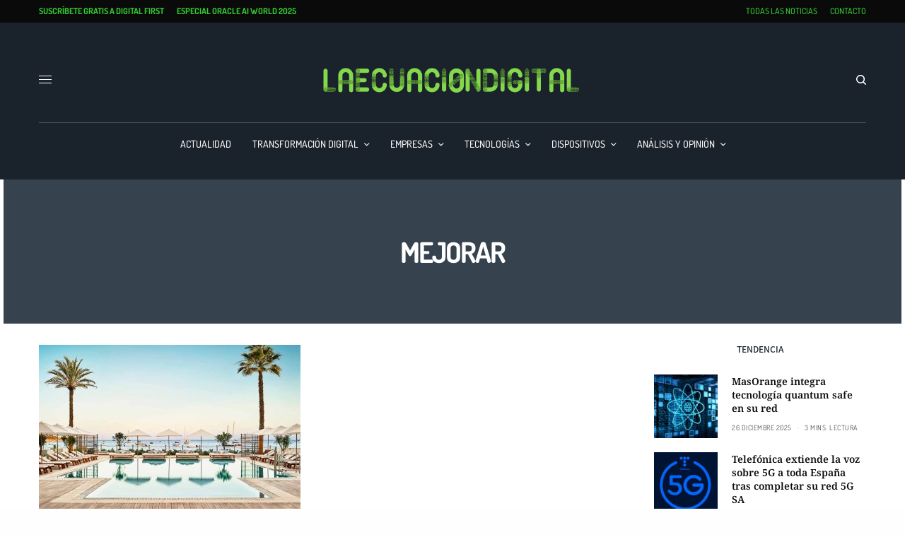

--- FILE ---
content_type: text/html; charset=UTF-8
request_url: https://www.laecuaciondigital.com/tag/mejorar/
body_size: 138157
content:
<!doctype html>
<html lang="es">
<head><meta charset="UTF-8" /><script>if(navigator.userAgent.match(/MSIE|Internet Explorer/i)||navigator.userAgent.match(/Trident\/7\..*?rv:11/i)){var href=document.location.href;if(!href.match(/[?&]nowprocket/)){if(href.indexOf("?")==-1){if(href.indexOf("#")==-1){document.location.href=href+"?nowprocket=1"}else{document.location.href=href.replace("#","?nowprocket=1#")}}else{if(href.indexOf("#")==-1){document.location.href=href+"&nowprocket=1"}else{document.location.href=href.replace("#","&nowprocket=1#")}}}}</script><script>(()=>{class RocketLazyLoadScripts{constructor(){this.v="2.0.4",this.userEvents=["keydown","keyup","mousedown","mouseup","mousemove","mouseover","mouseout","touchmove","touchstart","touchend","touchcancel","wheel","click","dblclick","input"],this.attributeEvents=["onblur","onclick","oncontextmenu","ondblclick","onfocus","onmousedown","onmouseenter","onmouseleave","onmousemove","onmouseout","onmouseover","onmouseup","onmousewheel","onscroll","onsubmit"]}async t(){this.i(),this.o(),/iP(ad|hone)/.test(navigator.userAgent)&&this.h(),this.u(),this.l(this),this.m(),this.k(this),this.p(this),this._(),await Promise.all([this.R(),this.L()]),this.lastBreath=Date.now(),this.S(this),this.P(),this.D(),this.O(),this.M(),await this.C(this.delayedScripts.normal),await this.C(this.delayedScripts.defer),await this.C(this.delayedScripts.async),await this.T(),await this.F(),await this.j(),await this.A(),window.dispatchEvent(new Event("rocket-allScriptsLoaded")),this.everythingLoaded=!0,this.lastTouchEnd&&await new Promise(t=>setTimeout(t,500-Date.now()+this.lastTouchEnd)),this.I(),this.H(),this.U(),this.W()}i(){this.CSPIssue=sessionStorage.getItem("rocketCSPIssue"),document.addEventListener("securitypolicyviolation",t=>{this.CSPIssue||"script-src-elem"!==t.violatedDirective||"data"!==t.blockedURI||(this.CSPIssue=!0,sessionStorage.setItem("rocketCSPIssue",!0))},{isRocket:!0})}o(){window.addEventListener("pageshow",t=>{this.persisted=t.persisted,this.realWindowLoadedFired=!0},{isRocket:!0}),window.addEventListener("pagehide",()=>{this.onFirstUserAction=null},{isRocket:!0})}h(){let t;function e(e){t=e}window.addEventListener("touchstart",e,{isRocket:!0}),window.addEventListener("touchend",function i(o){o.changedTouches[0]&&t.changedTouches[0]&&Math.abs(o.changedTouches[0].pageX-t.changedTouches[0].pageX)<10&&Math.abs(o.changedTouches[0].pageY-t.changedTouches[0].pageY)<10&&o.timeStamp-t.timeStamp<200&&(window.removeEventListener("touchstart",e,{isRocket:!0}),window.removeEventListener("touchend",i,{isRocket:!0}),"INPUT"===o.target.tagName&&"text"===o.target.type||(o.target.dispatchEvent(new TouchEvent("touchend",{target:o.target,bubbles:!0})),o.target.dispatchEvent(new MouseEvent("mouseover",{target:o.target,bubbles:!0})),o.target.dispatchEvent(new PointerEvent("click",{target:o.target,bubbles:!0,cancelable:!0,detail:1,clientX:o.changedTouches[0].clientX,clientY:o.changedTouches[0].clientY})),event.preventDefault()))},{isRocket:!0})}q(t){this.userActionTriggered||("mousemove"!==t.type||this.firstMousemoveIgnored?"keyup"===t.type||"mouseover"===t.type||"mouseout"===t.type||(this.userActionTriggered=!0,this.onFirstUserAction&&this.onFirstUserAction()):this.firstMousemoveIgnored=!0),"click"===t.type&&t.preventDefault(),t.stopPropagation(),t.stopImmediatePropagation(),"touchstart"===this.lastEvent&&"touchend"===t.type&&(this.lastTouchEnd=Date.now()),"click"===t.type&&(this.lastTouchEnd=0),this.lastEvent=t.type,t.composedPath&&t.composedPath()[0].getRootNode()instanceof ShadowRoot&&(t.rocketTarget=t.composedPath()[0]),this.savedUserEvents.push(t)}u(){this.savedUserEvents=[],this.userEventHandler=this.q.bind(this),this.userEvents.forEach(t=>window.addEventListener(t,this.userEventHandler,{passive:!1,isRocket:!0})),document.addEventListener("visibilitychange",this.userEventHandler,{isRocket:!0})}U(){this.userEvents.forEach(t=>window.removeEventListener(t,this.userEventHandler,{passive:!1,isRocket:!0})),document.removeEventListener("visibilitychange",this.userEventHandler,{isRocket:!0}),this.savedUserEvents.forEach(t=>{(t.rocketTarget||t.target).dispatchEvent(new window[t.constructor.name](t.type,t))})}m(){const t="return false",e=Array.from(this.attributeEvents,t=>"data-rocket-"+t),i="["+this.attributeEvents.join("],[")+"]",o="[data-rocket-"+this.attributeEvents.join("],[data-rocket-")+"]",s=(e,i,o)=>{o&&o!==t&&(e.setAttribute("data-rocket-"+i,o),e["rocket"+i]=new Function("event",o),e.setAttribute(i,t))};new MutationObserver(t=>{for(const n of t)"attributes"===n.type&&(n.attributeName.startsWith("data-rocket-")||this.everythingLoaded?n.attributeName.startsWith("data-rocket-")&&this.everythingLoaded&&this.N(n.target,n.attributeName.substring(12)):s(n.target,n.attributeName,n.target.getAttribute(n.attributeName))),"childList"===n.type&&n.addedNodes.forEach(t=>{if(t.nodeType===Node.ELEMENT_NODE)if(this.everythingLoaded)for(const i of[t,...t.querySelectorAll(o)])for(const t of i.getAttributeNames())e.includes(t)&&this.N(i,t.substring(12));else for(const e of[t,...t.querySelectorAll(i)])for(const t of e.getAttributeNames())this.attributeEvents.includes(t)&&s(e,t,e.getAttribute(t))})}).observe(document,{subtree:!0,childList:!0,attributeFilter:[...this.attributeEvents,...e]})}I(){this.attributeEvents.forEach(t=>{document.querySelectorAll("[data-rocket-"+t+"]").forEach(e=>{this.N(e,t)})})}N(t,e){const i=t.getAttribute("data-rocket-"+e);i&&(t.setAttribute(e,i),t.removeAttribute("data-rocket-"+e))}k(t){Object.defineProperty(HTMLElement.prototype,"onclick",{get(){return this.rocketonclick||null},set(e){this.rocketonclick=e,this.setAttribute(t.everythingLoaded?"onclick":"data-rocket-onclick","this.rocketonclick(event)")}})}S(t){function e(e,i){let o=e[i];e[i]=null,Object.defineProperty(e,i,{get:()=>o,set(s){t.everythingLoaded?o=s:e["rocket"+i]=o=s}})}e(document,"onreadystatechange"),e(window,"onload"),e(window,"onpageshow");try{Object.defineProperty(document,"readyState",{get:()=>t.rocketReadyState,set(e){t.rocketReadyState=e},configurable:!0}),document.readyState="loading"}catch(t){console.log("WPRocket DJE readyState conflict, bypassing")}}l(t){this.originalAddEventListener=EventTarget.prototype.addEventListener,this.originalRemoveEventListener=EventTarget.prototype.removeEventListener,this.savedEventListeners=[],EventTarget.prototype.addEventListener=function(e,i,o){o&&o.isRocket||!t.B(e,this)&&!t.userEvents.includes(e)||t.B(e,this)&&!t.userActionTriggered||e.startsWith("rocket-")||t.everythingLoaded?t.originalAddEventListener.call(this,e,i,o):(t.savedEventListeners.push({target:this,remove:!1,type:e,func:i,options:o}),"mouseenter"!==e&&"mouseleave"!==e||t.originalAddEventListener.call(this,e,t.savedUserEvents.push,o))},EventTarget.prototype.removeEventListener=function(e,i,o){o&&o.isRocket||!t.B(e,this)&&!t.userEvents.includes(e)||t.B(e,this)&&!t.userActionTriggered||e.startsWith("rocket-")||t.everythingLoaded?t.originalRemoveEventListener.call(this,e,i,o):t.savedEventListeners.push({target:this,remove:!0,type:e,func:i,options:o})}}J(t,e){this.savedEventListeners=this.savedEventListeners.filter(i=>{let o=i.type,s=i.target||window;return e!==o||t!==s||(this.B(o,s)&&(i.type="rocket-"+o),this.$(i),!1)})}H(){EventTarget.prototype.addEventListener=this.originalAddEventListener,EventTarget.prototype.removeEventListener=this.originalRemoveEventListener,this.savedEventListeners.forEach(t=>this.$(t))}$(t){t.remove?this.originalRemoveEventListener.call(t.target,t.type,t.func,t.options):this.originalAddEventListener.call(t.target,t.type,t.func,t.options)}p(t){let e;function i(e){return t.everythingLoaded?e:e.split(" ").map(t=>"load"===t||t.startsWith("load.")?"rocket-jquery-load":t).join(" ")}function o(o){function s(e){const s=o.fn[e];o.fn[e]=o.fn.init.prototype[e]=function(){return this[0]===window&&t.userActionTriggered&&("string"==typeof arguments[0]||arguments[0]instanceof String?arguments[0]=i(arguments[0]):"object"==typeof arguments[0]&&Object.keys(arguments[0]).forEach(t=>{const e=arguments[0][t];delete arguments[0][t],arguments[0][i(t)]=e})),s.apply(this,arguments),this}}if(o&&o.fn&&!t.allJQueries.includes(o)){const e={DOMContentLoaded:[],"rocket-DOMContentLoaded":[]};for(const t in e)document.addEventListener(t,()=>{e[t].forEach(t=>t())},{isRocket:!0});o.fn.ready=o.fn.init.prototype.ready=function(i){function s(){parseInt(o.fn.jquery)>2?setTimeout(()=>i.bind(document)(o)):i.bind(document)(o)}return"function"==typeof i&&(t.realDomReadyFired?!t.userActionTriggered||t.fauxDomReadyFired?s():e["rocket-DOMContentLoaded"].push(s):e.DOMContentLoaded.push(s)),o([])},s("on"),s("one"),s("off"),t.allJQueries.push(o)}e=o}t.allJQueries=[],o(window.jQuery),Object.defineProperty(window,"jQuery",{get:()=>e,set(t){o(t)}})}P(){const t=new Map;document.write=document.writeln=function(e){const i=document.currentScript,o=document.createRange(),s=i.parentElement;let n=t.get(i);void 0===n&&(n=i.nextSibling,t.set(i,n));const c=document.createDocumentFragment();o.setStart(c,0),c.appendChild(o.createContextualFragment(e)),s.insertBefore(c,n)}}async R(){return new Promise(t=>{this.userActionTriggered?t():this.onFirstUserAction=t})}async L(){return new Promise(t=>{document.addEventListener("DOMContentLoaded",()=>{this.realDomReadyFired=!0,t()},{isRocket:!0})})}async j(){return this.realWindowLoadedFired?Promise.resolve():new Promise(t=>{window.addEventListener("load",t,{isRocket:!0})})}M(){this.pendingScripts=[];this.scriptsMutationObserver=new MutationObserver(t=>{for(const e of t)e.addedNodes.forEach(t=>{"SCRIPT"!==t.tagName||t.noModule||t.isWPRocket||this.pendingScripts.push({script:t,promise:new Promise(e=>{const i=()=>{const i=this.pendingScripts.findIndex(e=>e.script===t);i>=0&&this.pendingScripts.splice(i,1),e()};t.addEventListener("load",i,{isRocket:!0}),t.addEventListener("error",i,{isRocket:!0}),setTimeout(i,1e3)})})})}),this.scriptsMutationObserver.observe(document,{childList:!0,subtree:!0})}async F(){await this.X(),this.pendingScripts.length?(await this.pendingScripts[0].promise,await this.F()):this.scriptsMutationObserver.disconnect()}D(){this.delayedScripts={normal:[],async:[],defer:[]},document.querySelectorAll("script[type$=rocketlazyloadscript]").forEach(t=>{t.hasAttribute("data-rocket-src")?t.hasAttribute("async")&&!1!==t.async?this.delayedScripts.async.push(t):t.hasAttribute("defer")&&!1!==t.defer||"module"===t.getAttribute("data-rocket-type")?this.delayedScripts.defer.push(t):this.delayedScripts.normal.push(t):this.delayedScripts.normal.push(t)})}async _(){await this.L();let t=[];document.querySelectorAll("script[type$=rocketlazyloadscript][data-rocket-src]").forEach(e=>{let i=e.getAttribute("data-rocket-src");if(i&&!i.startsWith("data:")){i.startsWith("//")&&(i=location.protocol+i);try{const o=new URL(i).origin;o!==location.origin&&t.push({src:o,crossOrigin:e.crossOrigin||"module"===e.getAttribute("data-rocket-type")})}catch(t){}}}),t=[...new Map(t.map(t=>[JSON.stringify(t),t])).values()],this.Y(t,"preconnect")}async G(t){if(await this.K(),!0!==t.noModule||!("noModule"in HTMLScriptElement.prototype))return new Promise(e=>{let i;function o(){(i||t).setAttribute("data-rocket-status","executed"),e()}try{if(navigator.userAgent.includes("Firefox/")||""===navigator.vendor||this.CSPIssue)i=document.createElement("script"),[...t.attributes].forEach(t=>{let e=t.nodeName;"type"!==e&&("data-rocket-type"===e&&(e="type"),"data-rocket-src"===e&&(e="src"),i.setAttribute(e,t.nodeValue))}),t.text&&(i.text=t.text),t.nonce&&(i.nonce=t.nonce),i.hasAttribute("src")?(i.addEventListener("load",o,{isRocket:!0}),i.addEventListener("error",()=>{i.setAttribute("data-rocket-status","failed-network"),e()},{isRocket:!0}),setTimeout(()=>{i.isConnected||e()},1)):(i.text=t.text,o()),i.isWPRocket=!0,t.parentNode.replaceChild(i,t);else{const i=t.getAttribute("data-rocket-type"),s=t.getAttribute("data-rocket-src");i?(t.type=i,t.removeAttribute("data-rocket-type")):t.removeAttribute("type"),t.addEventListener("load",o,{isRocket:!0}),t.addEventListener("error",i=>{this.CSPIssue&&i.target.src.startsWith("data:")?(console.log("WPRocket: CSP fallback activated"),t.removeAttribute("src"),this.G(t).then(e)):(t.setAttribute("data-rocket-status","failed-network"),e())},{isRocket:!0}),s?(t.fetchPriority="high",t.removeAttribute("data-rocket-src"),t.src=s):t.src="data:text/javascript;base64,"+window.btoa(unescape(encodeURIComponent(t.text)))}}catch(i){t.setAttribute("data-rocket-status","failed-transform"),e()}});t.setAttribute("data-rocket-status","skipped")}async C(t){const e=t.shift();return e?(e.isConnected&&await this.G(e),this.C(t)):Promise.resolve()}O(){this.Y([...this.delayedScripts.normal,...this.delayedScripts.defer,...this.delayedScripts.async],"preload")}Y(t,e){this.trash=this.trash||[];let i=!0;var o=document.createDocumentFragment();t.forEach(t=>{const s=t.getAttribute&&t.getAttribute("data-rocket-src")||t.src;if(s&&!s.startsWith("data:")){const n=document.createElement("link");n.href=s,n.rel=e,"preconnect"!==e&&(n.as="script",n.fetchPriority=i?"high":"low"),t.getAttribute&&"module"===t.getAttribute("data-rocket-type")&&(n.crossOrigin=!0),t.crossOrigin&&(n.crossOrigin=t.crossOrigin),t.integrity&&(n.integrity=t.integrity),t.nonce&&(n.nonce=t.nonce),o.appendChild(n),this.trash.push(n),i=!1}}),document.head.appendChild(o)}W(){this.trash.forEach(t=>t.remove())}async T(){try{document.readyState="interactive"}catch(t){}this.fauxDomReadyFired=!0;try{await this.K(),this.J(document,"readystatechange"),document.dispatchEvent(new Event("rocket-readystatechange")),await this.K(),document.rocketonreadystatechange&&document.rocketonreadystatechange(),await this.K(),this.J(document,"DOMContentLoaded"),document.dispatchEvent(new Event("rocket-DOMContentLoaded")),await this.K(),this.J(window,"DOMContentLoaded"),window.dispatchEvent(new Event("rocket-DOMContentLoaded"))}catch(t){console.error(t)}}async A(){try{document.readyState="complete"}catch(t){}try{await this.K(),this.J(document,"readystatechange"),document.dispatchEvent(new Event("rocket-readystatechange")),await this.K(),document.rocketonreadystatechange&&document.rocketonreadystatechange(),await this.K(),this.J(window,"load"),window.dispatchEvent(new Event("rocket-load")),await this.K(),window.rocketonload&&window.rocketonload(),await this.K(),this.allJQueries.forEach(t=>t(window).trigger("rocket-jquery-load")),await this.K(),this.J(window,"pageshow");const t=new Event("rocket-pageshow");t.persisted=this.persisted,window.dispatchEvent(t),await this.K(),window.rocketonpageshow&&window.rocketonpageshow({persisted:this.persisted})}catch(t){console.error(t)}}async K(){Date.now()-this.lastBreath>45&&(await this.X(),this.lastBreath=Date.now())}async X(){return document.hidden?new Promise(t=>setTimeout(t)):new Promise(t=>requestAnimationFrame(t))}B(t,e){return e===document&&"readystatechange"===t||(e===document&&"DOMContentLoaded"===t||(e===window&&"DOMContentLoaded"===t||(e===window&&"load"===t||e===window&&"pageshow"===t)))}static run(){(new RocketLazyLoadScripts).t()}}RocketLazyLoadScripts.run()})();</script>
	
	<meta name="viewport" content="width=device-width, initial-scale=1, maximum-scale=1, viewport-fit=cover">
	<meta name="facebook-domain-verification" content="busbpx5wfof2gb1a0uwu6h6esn6gja" />
	<link rel="profile" href="http://gmpg.org/xfn/11">
	<link rel="pingback" href="https://www.laecuaciondigital.com/xmlrpc.php">
	<title>mejorar</title>
<link data-rocket-preload as="style" href="https://fonts.googleapis.com/css?family=Noto%20Sans%3Aregular%2C500%2C600%2C700%7CNoto%20Serif%3Aregular%2C500%2C600%2C700&#038;subset=latin-ext&#038;display=swap" rel="preload">
<link href="https://fonts.googleapis.com/css?family=Noto%20Sans%3Aregular%2C500%2C600%2C700%7CNoto%20Serif%3Aregular%2C500%2C600%2C700&#038;subset=latin-ext&#038;display=swap" media="print" onload="this.media=&#039;all&#039;" rel="stylesheet">
<style id="wpr-usedcss">img.emoji{display:inline!important;border:none!important;box-shadow:none!important;height:1em!important;width:1em!important;margin:0 .07em!important;vertical-align:-.1em!important;background:0 0!important;padding:0!important}.argpd-informar .argpd-mas{cursor:pointer}.argpd-informar ul{color:#707070;display:none;margin:0;margin:0 0 1.5em}.argpd-informar ul li{display:inline}#cookies-eu-wrapper{position:relative;z-index:999999;display:none}#cookies-eu-banner{background-color:#000;color:#fff;padding:6px;font-size:1em;text-align:center;min-height:60px;position:fixed;bottom:0;width:100%}#cookies-eu-banner-closed{background-color:#000;color:#fff;padding:6px 12px;font-size:1.1em;text-align:center;position:fixed;bottom:80px;right:-32px;display:none;transform:rotate(270deg);z-index:999999}#cookies-eu-banner-closed span{cursor:pointer}@media only screen and (max-width:600px){#cookies-eu-banner-closed{padding:8px;min-height:20px;right:0;transform:rotate(0)}#cookies-eu-banner-closed span{display:none}#cookies-eu-banner-closed:after{content:"↩"}}#cookies-eu-accept,#cookies-eu-reject,.cookies-eu-accept,.cookies-eu-reject{text-decoration:none;background-color:#09baa5;color:#0080ff;color:#fff;border:1px solid #fff;cursor:pointer;padding:20px;margin:8px 6px;text-transform:uppercase;font-size:1em;transition:background 70ms,color 70ms,border-color 70ms;letter-spacing:.075em}#cookies-eu-more{color:#fff;padding-right:20px;font-weight:700}#cookies-eu-accept,.cookies-eu-accept{padding:10px 20px}#cookies-eu-accept:focus,#cookies-eu-accept:hover,.cookies-eu-accept:focus,.cookies-eu-accept:hover{border-color:#fff;background:#222;color:#fff}#cookies-eu-reject,.cookies-eu-reject{background:0 0;font-weight:400;color:#333;cursor:pointer;padding:10px;border:1px solid #666}#cookies-eu-reject:focus,#cookies-eu-reject:hover,.cookies-eu-reject:focus,.cookies-eu-reject:hover{border-color:#fff;background:#222;color:#fff}:where(.wp-block-button__link){border-radius:9999px;box-shadow:none;padding:calc(.667em + 2px) calc(1.333em + 2px);text-decoration:none}:where(.wp-block-calendar table:not(.has-background) th){background:#ddd}:where(.wp-block-columns.has-background){padding:1.25em 2.375em}:where(.wp-block-post-comments input[type=submit]){border:none}:where(.wp-block-file__button){border-radius:2em;padding:.5em 1em}:where(.wp-block-file__button):is(a):active,:where(.wp-block-file__button):is(a):focus,:where(.wp-block-file__button):is(a):hover,:where(.wp-block-file__button):is(a):visited{box-shadow:none;color:#fff;opacity:.85;text-decoration:none}.wp-block-gallery:not(.has-nested-images){display:flex;flex-wrap:wrap;list-style-type:none;margin:0;padding:0}.wp-block-gallery:not(.has-nested-images) .blocks-gallery-item{display:flex;flex-direction:column;flex-grow:1;justify-content:center;margin:0 1em 1em 0;position:relative;width:calc(50% - 1em)}.wp-block-gallery:not(.has-nested-images) .blocks-gallery-item:nth-of-type(2n){margin-right:0}.wp-block-gallery:not(.has-nested-images) .blocks-gallery-item figure{align-items:flex-end;display:flex;height:100%;justify-content:flex-start;margin:0}.wp-block-gallery:not(.has-nested-images) .blocks-gallery-item img{display:block;height:auto;max-width:100%;width:auto}.wp-block-gallery:not(.has-nested-images) .blocks-gallery-item:last-child{margin-right:0}.wp-block-gallery:not(.has-nested-images).alignleft,.wp-block-gallery:not(.has-nested-images).alignright{max-width:420px;width:100%}.wp-block-gallery:not(.has-nested-images).aligncenter .blocks-gallery-item figure{justify-content:center}.wp-block-gallery:not(.is-cropped) .blocks-gallery-item{align-self:flex-start}ul{box-sizing:border-box}:where(.wp-block-navigation.has-background .wp-block-navigation-item a:not(.wp-element-button)),:where(.wp-block-navigation.has-background .wp-block-navigation-submenu a:not(.wp-element-button)){padding:.5em 1em}:where(.wp-block-navigation .wp-block-navigation__submenu-container .wp-block-navigation-item a:not(.wp-element-button)),:where(.wp-block-navigation .wp-block-navigation__submenu-container .wp-block-navigation-submenu a:not(.wp-element-button)),:where(.wp-block-navigation .wp-block-navigation__submenu-container .wp-block-navigation-submenu button.wp-block-navigation-item__content),:where(.wp-block-navigation .wp-block-navigation__submenu-container .wp-block-pages-list__item button.wp-block-navigation-item__content){padding:.5em 1em}:where(p.has-text-color:not(.has-link-color)) a{color:inherit}:where(.wp-block-search__button){border:1px solid #ccc;padding:.375em .625em}:where(.wp-block-search__button-inside .wp-block-search__inside-wrapper){border:1px solid #949494;padding:4px}:where(.wp-block-search__button-inside .wp-block-search__inside-wrapper) .wp-block-search__input{border:none;border-radius:0;padding:0 0 0 .25em}:where(.wp-block-search__button-inside .wp-block-search__inside-wrapper) .wp-block-search__input:focus{outline:0}:where(.wp-block-search__button-inside .wp-block-search__inside-wrapper) :where(.wp-block-search__button){padding:.125em .5em}:where(pre.wp-block-verse){font-family:inherit}:root{--wp--preset--font-size--normal:16px;--wp--preset--font-size--huge:42px}.aligncenter{clear:both}html :where(.has-border-color){border-style:solid}html :where([style*=border-top-color]){border-top-style:solid}html :where([style*=border-right-color]){border-right-style:solid}html :where([style*=border-bottom-color]){border-bottom-style:solid}html :where([style*=border-left-color]){border-left-style:solid}html :where([style*=border-width]){border-style:solid}html :where([style*=border-top-width]){border-top-style:solid}html :where([style*=border-right-width]){border-right-style:solid}html :where([style*=border-bottom-width]){border-bottom-style:solid}html :where([style*=border-left-width]){border-left-style:solid}html :where(img[class*=wp-image-]){height:auto;max-width:100%}figure{margin:0 0 1em}html :where(.is-position-sticky){--wp-admin--admin-bar--position-offset:var(--wp-admin--admin-bar--height,0px)}@media screen and (max-width:600px){html :where(.is-position-sticky){--wp-admin--admin-bar--position-offset:0px}}body{--wp--preset--color--black:#000000;--wp--preset--color--cyan-bluish-gray:#abb8c3;--wp--preset--color--white:#ffffff;--wp--preset--color--pale-pink:#f78da7;--wp--preset--color--vivid-red:#cf2e2e;--wp--preset--color--luminous-vivid-orange:#ff6900;--wp--preset--color--luminous-vivid-amber:#fcb900;--wp--preset--color--light-green-cyan:#7bdcb5;--wp--preset--color--vivid-green-cyan:#00d084;--wp--preset--color--pale-cyan-blue:#8ed1fc;--wp--preset--color--vivid-cyan-blue:#0693e3;--wp--preset--color--vivid-purple:#9b51e0;--wp--preset--color--thb-accent:#36424e;--wp--preset--gradient--vivid-cyan-blue-to-vivid-purple:linear-gradient(135deg,rgba(6, 147, 227, 1) 0%,rgb(155, 81, 224) 100%);--wp--preset--gradient--light-green-cyan-to-vivid-green-cyan:linear-gradient(135deg,rgb(122, 220, 180) 0%,rgb(0, 208, 130) 100%);--wp--preset--gradient--luminous-vivid-amber-to-luminous-vivid-orange:linear-gradient(135deg,rgba(252, 185, 0, 1) 0%,rgba(255, 105, 0, 1) 100%);--wp--preset--gradient--luminous-vivid-orange-to-vivid-red:linear-gradient(135deg,rgba(255, 105, 0, 1) 0%,rgb(207, 46, 46) 100%);--wp--preset--gradient--very-light-gray-to-cyan-bluish-gray:linear-gradient(135deg,rgb(238, 238, 238) 0%,rgb(169, 184, 195) 100%);--wp--preset--gradient--cool-to-warm-spectrum:linear-gradient(135deg,rgb(74, 234, 220) 0%,rgb(151, 120, 209) 20%,rgb(207, 42, 186) 40%,rgb(238, 44, 130) 60%,rgb(251, 105, 98) 80%,rgb(254, 248, 76) 100%);--wp--preset--gradient--blush-light-purple:linear-gradient(135deg,rgb(255, 206, 236) 0%,rgb(152, 150, 240) 100%);--wp--preset--gradient--blush-bordeaux:linear-gradient(135deg,rgb(254, 205, 165) 0%,rgb(254, 45, 45) 50%,rgb(107, 0, 62) 100%);--wp--preset--gradient--luminous-dusk:linear-gradient(135deg,rgb(255, 203, 112) 0%,rgb(199, 81, 192) 50%,rgb(65, 88, 208) 100%);--wp--preset--gradient--pale-ocean:linear-gradient(135deg,rgb(255, 245, 203) 0%,rgb(182, 227, 212) 50%,rgb(51, 167, 181) 100%);--wp--preset--gradient--electric-grass:linear-gradient(135deg,rgb(202, 248, 128) 0%,rgb(113, 206, 126) 100%);--wp--preset--gradient--midnight:linear-gradient(135deg,rgb(2, 3, 129) 0%,rgb(40, 116, 252) 100%);--wp--preset--duotone--dark-grayscale:url('#wp-duotone-dark-grayscale');--wp--preset--duotone--grayscale:url('#wp-duotone-grayscale');--wp--preset--duotone--purple-yellow:url('#wp-duotone-purple-yellow');--wp--preset--duotone--blue-red:url('#wp-duotone-blue-red');--wp--preset--duotone--midnight:url('#wp-duotone-midnight');--wp--preset--duotone--magenta-yellow:url('#wp-duotone-magenta-yellow');--wp--preset--duotone--purple-green:url('#wp-duotone-purple-green');--wp--preset--duotone--blue-orange:url('#wp-duotone-blue-orange');--wp--preset--font-size--small:13px;--wp--preset--font-size--medium:20px;--wp--preset--font-size--large:36px;--wp--preset--font-size--x-large:42px;--wp--preset--spacing--20:0.44rem;--wp--preset--spacing--30:0.67rem;--wp--preset--spacing--40:1rem;--wp--preset--spacing--50:1.5rem;--wp--preset--spacing--60:2.25rem;--wp--preset--spacing--70:3.38rem;--wp--preset--spacing--80:5.06rem;--wp--preset--shadow--natural:6px 6px 9px rgba(0, 0, 0, .2);--wp--preset--shadow--deep:12px 12px 50px rgba(0, 0, 0, .4);--wp--preset--shadow--sharp:6px 6px 0px rgba(0, 0, 0, .2);--wp--preset--shadow--outlined:6px 6px 0px -3px rgba(255, 255, 255, 1),6px 6px rgba(0, 0, 0, 1);--wp--preset--shadow--crisp:6px 6px 0px rgba(0, 0, 0, 1)}:where(.is-layout-flex){gap:.5em}:where(.wp-block-columns.is-layout-flex){gap:2em}[class~=hurrytimer-campaign]{line-height:normal;text-align:center;padding:10px 0}[class~=hurrytimer-campaign] *{line-height:normal}.hurryt-loading{display:none!important}.hurrytimer-timer{display:flex;align-items:baseline;justify-content:center;flex-wrap:wrap}.hurrytimer-sticky{margin:auto!important;width:100%;background:#fff;left:0;right:0;z-index:9999;position:fixed;box-shadow:1px 1px 2px rgba(0,0,0,.05)}.admin-bar:not(.wp-admin) .hurrytimer-sticky{z-index:999999}.hurrytimer-sticky-inner{max-width:1200px;margin:auto;text-align:center;padding-left:5px;padding-right:5px}.hurrytimer-sticky-close{right:10px;position:absolute;transform:translateY(-50%);top:50%;background:0 0;border:none;padding:0;margin:0;width:13px;height:13px;cursor:pointer;display:flex}.hurrytimer-sticky-close svg{fill:#333;width:100%;height:100%}.hurrytimer-sticky-close:hover{opacity:1;background:0 0}.wpp-list li{overflow:hidden;float:none;clear:both;margin-bottom:1rem}.wpp-list li:last-of-type{margin-bottom:0}html{line-height:1.15;-webkit-text-size-adjust:100%}body{margin:0}h1{font-size:2em;margin:.67em 0}hr{box-sizing:content-box;height:0;overflow:visible}a{background-color:transparent}strong{font-weight:bolder}code{font-family:monospace,monospace;font-size:1em}small{font-size:80%}img{border-style:none}button,input,optgroup,select,textarea{font-family:inherit;font-size:100%;line-height:1.15;margin:0}button,input{overflow:visible}button,select{text-transform:none}[type=button],[type=submit],button{-webkit-appearance:button}[type=button]::-moz-focus-inner,[type=submit]::-moz-focus-inner,button::-moz-focus-inner{border-style:none;padding:0}[type=button]:-moz-focusring,[type=submit]:-moz-focusring,button:-moz-focusring{outline:ButtonText dotted 1px}fieldset{padding:.35em .75em .625em}legend{box-sizing:border-box;color:inherit;display:table;max-width:100%;padding:0;white-space:normal}progress{vertical-align:baseline}textarea{overflow:auto}[type=checkbox],[type=radio]{box-sizing:border-box;padding:0}[type=number]::-webkit-inner-spin-button,[type=number]::-webkit-outer-spin-button{height:auto}[type=search]{-webkit-appearance:textfield;outline-offset:-2px}[type=search]::-webkit-search-decoration{-webkit-appearance:none}::-webkit-file-upload-button{-webkit-appearance:button;font:inherit}template{display:none}[hidden]{display:none}html{box-sizing:border-box;font-size:100%}*,::after,::before{box-sizing:inherit}body{margin:0;padding:0;padding-top:env(safe-area-inset-top);padding-right:env(safe-area-inset-right);padding-bottom:env(safe-area-inset-bottom);padding-left:env(safe-area-inset-left);background:#fefefe;font-family:"Helvetica Neue",Helvetica,Roboto,Arial,sans-serif;font-weight:400;line-height:1.5;color:#0a0a0a;-webkit-font-smoothing:antialiased;-moz-osx-font-smoothing:grayscale}img{display:inline-block;vertical-align:middle;max-width:100%;height:auto;-ms-interpolation-mode:bicubic}textarea{height:auto;min-height:50px;border-radius:0}select{box-sizing:border-box;width:100%;border-radius:0}button{padding:0;appearance:none;border:0;border-radius:0;background:0 0;line-height:1;cursor:auto}button,input,optgroup,select,textarea{font-family:inherit}.is-hidden{display:none!important}div,form,h1,h4,h5,h6,li,p,ul{margin:0;padding:0}p{margin-bottom:1rem;font-size:inherit;line-height:1.6;text-rendering:optimizeLegibility}em,i{font-style:italic;line-height:inherit}strong{font-weight:700;line-height:inherit}small{font-size:80%;line-height:inherit}.h1,.h5,.thb-accordion.style2 .vc_tta-panel-heading h4,h1,h4,h5,h6{font-family:"Helvetica Neue",Helvetica,Roboto,Arial,sans-serif;font-style:normal;font-weight:600;color:inherit;text-rendering:optimizeLegibility}.h1 small,.h5 small,.thb-accordion.style2 .vc_tta-panel-heading h4 small,h1 small,h4 small,h5 small,h6 small{line-height:0;color:#cacaca}.h1,h1{font-size:1.5rem;line-height:1.4;margin-top:0;margin-bottom:.5rem}.thb-accordion.style2 .vc_tta-panel-heading h4{font-size:1.25rem;line-height:1.4;margin-top:0;margin-bottom:.5rem}h4{font-size:1.125rem;line-height:1.4;margin-top:0;margin-bottom:.5rem}.h5,h5{font-size:1.0625rem;line-height:1.4;margin-top:0;margin-bottom:.5rem}h6{font-size:1rem;line-height:1.4;margin-top:0;margin-bottom:.5rem}@media print,screen and (min-width:40em){.h1,h1{font-size:2.5rem}.thb-accordion.style2 .vc_tta-panel-heading h4{font-size:2.125rem}h4{font-size:1.5rem}.h5,h5{font-size:1.25rem}h6{font-size:1rem}.medium-text-right{text-align:right}}a{line-height:inherit;color:#1779ba;text-decoration:none;cursor:pointer}a:focus,a:hover{color:#1468a0}a img{border:0}hr{clear:both;max-width:79.375rem;height:0;margin:1.25rem auto;border-top:0;border-right:0;border-bottom:1px solid #cacaca;border-left:0}ul{margin-bottom:1rem;list-style-position:outside;line-height:1.6}li{font-size:inherit}ul{margin-left:1.25rem;list-style-type:disc}ul ul{margin-left:1.25rem;margin-bottom:0}figure{margin:0}.subheader{margin-top:.2rem;margin-bottom:.5rem;font-weight:400;line-height:1.4;color:#8a8a8a}code{border:1px solid #cacaca;background-color:#e6e6e6;font-family:Consolas,"Liberation Mono",Courier,monospace;font-weight:400;color:#0a0a0a;display:inline;max-width:100%;word-wrap:break-word;padding:.125rem .3125rem .0625rem}.code-block{border:1px solid #cacaca;background-color:#e6e6e6;font-family:Consolas,"Liberation Mono",Courier,monospace;font-weight:400;color:#0a0a0a;display:block;overflow:auto;white-space:pre;padding:1rem;margin-bottom:1.5rem}@media print{*{background:0 0!important;color:#000!important;color-adjust:economy;box-shadow:none!important;text-shadow:none!important}a,a:visited{text-decoration:underline}a[href]:after{content:" (" attr(href) ")"}a[href^='#']:after,a[href^='javascript:']:after{content:''}img,tr{page-break-inside:avoid}img{max-width:100%!important}@page{margin:.5cm}p{orphans:3;widows:3}}.row{max-width:79.375rem;margin-right:auto;margin-left:auto;display:flex;flex-flow:row wrap}.row .row{margin-right:-.9375rem;margin-left:-.9375rem}.row:not(.expanded) .row{max-width:none}.column,.columns{flex:1 1 0px;padding-right:.9375rem;padding-left:.9375rem;min-width:0}.column.row.row,.row.row.columns{float:none;display:block}.row .column.row.row,.row .row.row.columns{margin-right:0;margin-left:0;padding-right:0;padding-left:0}.small-3{flex:0 0 25%;max-width:25%}.small-4{flex:0 0 33.3333333333%;max-width:33.3333333333%}.small-6{flex:0 0 50%;max-width:50%}.small-12{flex:0 0 100%;max-width:100%}.small-up-1{flex-wrap:wrap}.small-up-1>.column,.small-up-1>.columns{flex:0 0 100%;max-width:100%}@media print,screen and (min-width:40em){.row .row{margin-right:-.9375rem;margin-left:-.9375rem}.column,.columns{padding-right:.9375rem;padding-left:.9375rem}.medium-4{flex:0 0 33.3333333333%;max-width:33.3333333333%}.medium-6{flex:0 0 50%;max-width:50%}.medium-8{flex:0 0 66.6666666667%;max-width:66.6666666667%}.medium-up-2{flex-wrap:wrap}.medium-up-2>.column,.medium-up-2>.columns{flex:0 0 50%;max-width:50%}}@media print,screen and (min-width:64em){.row .row{margin-right:-.9375rem;margin-left:-.9375rem}.large-4{flex:0 0 33.3333333333%;max-width:33.3333333333%}.large-5{flex:0 0 41.6666666667%;max-width:41.6666666667%}}.hide{display:none!important}.invisible{visibility:hidden}.visible{visibility:visible}.align-center{justify-content:center}.align-center.vertical.menu>li>a{justify-content:center}.align-middle{align-items:center}.searchform fieldset{margin:0;padding:0;list-style:none}.object-fit,.post.thumbnail-style4 .post-gallery .wp-post-image,.post.thumbnail-style6 .post-gallery .wp-post-image,.post.thumbnail-style9 .post-gallery .wp-post-image,.widget.thb_widget_authors .thb-widget-author figure img,.widget.thb_widget_top_categories .thb-widget-category-link img{object-fit:cover;width:100%;height:100%}.thb-tabs,.transition{-webkit-transition:1s cubic-bezier(.25, .8, .25, 1);-moz-transition:1s cubic-bezier(.25, .8, .25, 1);-o-transition:1s cubic-bezier(.25, .8, .25, 1);transition:all 1s cubic-bezier(.25, .8, .25, 1)}#wrapper .click-capture,.btn,.button,.expand,.header.fixed:before,.logo-holder .logolink .logoimg,.mfp-bg,.mfp-zoom-in .mfp-close,.mfp-zoom-in .mfp-with-anim,.mfp-zoom-in.mfp-bg,.post.featured-style .post-gallery:not(.thb-post-thumbnail-gallery),.scroll-bottom.style1:before,.scroll-bottom.style1>div:after,.scroll-bottom.style1>div:before,.scroll-bottom.style2,.scroll-bottom.style3>div:after,.scroll-bottom.style3>div:before,.thb-accordion.style3 .vc_tta-panel,.thb-carousel.bottom-arrows.text-pagination .slick-dots li,.thb-freescroll,.thb-iconbox,.thb-mobile-close div span:before,.thb-tabs.style1 .vc_tta-panel-heading h4 a:before,a,input[type=date],input[type=email],input[type=number],input[type=search],input[type=submit],input[type=text],input[type=time],input[type=url],textarea{-webkit-transition:.25s cubic-bezier(.25, .8, .25, 1);-moz-transition:.25s cubic-bezier(.25, .8, .25, 1);-o-transition:.25s cubic-bezier(.25, .8, .25, 1);transition:all .25s cubic-bezier(.25, .8, .25, 1)}.header.fixed .thb-reading-indicator,.post .post-title a>span,.post .thb-read-more:after,.thb-full-menu .sub-menu li a,.thb-full-menu li.menu-item-mega-parent>.sub-menu .sub-menu.thb_mega_menu>li>a:before,.thb-social-links-container .thb-social-link .thb-social-icon-container,.widget.thb_widget_top_categories .thb-widget-category-link .thb-widget-category-name{-webkit-transition:.5s cubic-bezier(.25, .8, .25, 1);-moz-transition:.5s cubic-bezier(.25, .8, .25, 1);-o-transition:.5s cubic-bezier(.25, .8, .25, 1);transition:all .5s cubic-bezier(.25, .8, .25, 1)}.thb-accordion .vc_tta-panel-heading h4 a:after{-webkit-transition:.25s;-moz-transition:.25s;-o-transition:.25s;transition:all .25s ease}.thb-carousel .slick-dots li button{-webkit-transition:.5s;-moz-transition:.5s;-o-transition:.5s;transition:all .5s ease}.admin-bar .header,.admin-bar .mfp-wrap:not(.post-gallery-lightbox) .mfp-close,.admin-bar .side-panel,.admin-bar .thb-search-popup,.mfp-wrap:not(.post-gallery-lightbox) .admin-bar .mfp-close{top:0}@media screen and (min-width:601px){.admin-bar .header,.admin-bar .mfp-wrap:not(.post-gallery-lightbox) .mfp-close,.admin-bar .side-panel,.admin-bar .thb-search-popup,.mfp-wrap:not(.post-gallery-lightbox) .admin-bar .mfp-close{top:46px}}@media screen and (min-width:783px){.admin-bar .header,.admin-bar .mfp-wrap:not(.post-gallery-lightbox) .mfp-close,.admin-bar .side-panel,.admin-bar .thb-search-popup,.mfp-wrap:not(.post-gallery-lightbox) .admin-bar .mfp-close{top:32px}}.custom_scroll{overflow:hidden;height:100%;position:relative}.lazyload,.lazyloading{opacity:.3;-webkit-filter:blur(5px);-moz-filter:blur(5px);filter:blur(5px)}.lazyloaded{opacity:1;-webkit-transition:opacity .25s cubic-bezier(.25, .8, .25, 1);-moz-transition:opacity .25s cubic-bezier(.25, .8, .25, 1);-o-transition:opacity .25s cubic-bezier(.25, .8, .25, 1);transition:opacity .25s cubic-bezier(.25, .8, .25, 1)}.thb-preloader{text-align:center}.material-spinner{animation:1.4s linear infinite material-rotator}.material-spinner .material-path{stroke-dasharray:187;stroke-dashoffset:0;transform-origin:center;animation:1.4s ease-in-out infinite material-dash,5.6s ease-in-out infinite material-colors}@keyframes material-rotator{0%{transform:rotate(0)}100%{transform:rotate(270deg)}}@keyframes material-colors{0%{stroke:#4285F4}25%{stroke:#DE3E35}50%{stroke:#F7C223}75%{stroke:#1B9A59}100%{stroke:#4285F4}}@keyframes material-dash{0%{stroke-dashoffset:187}50%{stroke-dashoffset:46.75;transform:rotate(135deg)}100%{stroke-dashoffset:187;transform:rotate(450deg)}}iframe{max-width:100%;overflow:hidden}.adsbygoogle{max-width:100%;overflow:hidden}.scroll-bottom{position:absolute!important;bottom:0;left:50%;width:30px;height:50px;margin-left:-15px;text-align:center;z-index:30;cursor:pointer}.scroll-bottom.style1:before{content:'';position:absolute;top:0;left:50%;height:50px;width:1px;background:#0a0a0a;will-change:transform;-webkit-transform-origin:0 0;-moz-transform-origin:0 0;-ms-transform-origin:0 0;-o-transform-origin:0 0;transform-origin:0 0}.scroll-bottom.style1>div{position:relative;display:inline-block;height:50px;width:1px}.scroll-bottom.style1>div:before{content:'';width:10px;height:1px;background:#0a0a0a;position:absolute;bottom:30%;right:0;will-change:transform;-webkit-transform:rotateZ(45deg) scaleX(0);-moz-transform:rotateZ(45deg) scaleX(0);-ms-transform:rotateZ(45deg) scaleX(0);-o-transform:rotateZ(45deg) scaleX(0);transform:rotateZ(45deg) scaleX(0);-webkit-transform-origin:100% 100%;-moz-transform-origin:100% 100%;-ms-transform-origin:100% 100%;-o-transform-origin:100% 100%;transform-origin:100% 100%}.scroll-bottom.style1>div:after{content:'';width:10px;height:1px;background:#0a0a0a;position:absolute;bottom:30%;left:2px;will-change:transform;-webkit-transform:rotateZ(-45deg) scaleX(0);-moz-transform:rotateZ(-45deg) scaleX(0);-ms-transform:rotateZ(-45deg) scaleX(0);-o-transform:rotateZ(-45deg) scaleX(0);transform:rotateZ(-45deg) scaleX(0);-webkit-transform-origin:0 100%;-moz-transform-origin:0 100%;-ms-transform-origin:0 100%;-o-transform-origin:0 100%;transform-origin:0 100%}.scroll-bottom.style1:hover:before{-webkit-transform:scaleY(.7);-moz-transform:scaleY(.7);-ms-transform:scaleY(.7);-o-transform:scaleY(.7);transform:scaleY(.7)}.scroll-bottom.style1:hover>div:before{-webkit-transform:rotateZ(45deg) scaleX(1);-moz-transform:rotateZ(45deg) scaleX(1);-ms-transform:rotateZ(45deg) scaleX(1);-o-transform:rotateZ(45deg) scaleX(1);transform:rotateZ(45deg) scaleX(1);-webkit-transition-delay:.1s;-moz-transition-delay:.1s;-o-transition-delay:.1s;transition-delay:.1s}.scroll-bottom.style1:hover>div:after{-webkit-transform:rotateZ(-45deg) scaleX(1);-moz-transform:rotateZ(-45deg) scaleX(1);-ms-transform:rotateZ(-45deg) scaleX(1);-o-transform:rotateZ(-45deg) scaleX(1);transform:rotateZ(-45deg) scaleX(1);-webkit-transition-delay:.1s;-moz-transition-delay:.1s;-o-transition-delay:.1s;transition-delay:.1s}.scroll-bottom.style1.light:before,.scroll-bottom.style1.light>div:after,.scroll-bottom.style1.light>div:before{background:#fff}.scroll-bottom.style2{bottom:15px;border-radius:14px;border:2px solid rgba(10,10,10,.4);-webkit-transform:scale(.75,.75);-moz-transform:scale(.75,.75);-ms-transform:scale(.75,.75);-o-transform:scale(.75,.75);transform:scale(.75,.75)}@media only screen and (min-width:640px){.scroll-bottom.style2{bottom:30px;-webkit-transform:scale(1,1);-moz-transform:scale(1,1);-ms-transform:scale(1,1);-o-transform:scale(1,1);transform:scale(1,1)}}.scroll-bottom.style2:hover{border-color:rgba(10,10,10,.8)}.scroll-bottom.style2 div{position:absolute;top:8px;left:12px;width:2px;height:4px;background:#0a0a0a;border-radius:4px;-webkit-animation:2s infinite thb-scrollanimation;-moz-animation:2s infinite thb-scrollanimation;-ms-animation:thb-scrollanimation 2s infinite;-o-animation:2s infinite thb-scrollanimation;animation:2s infinite thb-scrollanimation}.scroll-bottom.style2.light{border-color:rgba(255,255,255,.4)}.scroll-bottom.style2.light div{background:#fff}.scroll-bottom.style2.light:hover{border-color:rgba(255,255,255,.8)}.scroll-bottom.style3>div{position:relative;display:inline-block;height:50px;width:1px}.scroll-bottom.style3>div:before{content:'';width:16px;height:2px;background:#0a0a0a;position:absolute;bottom:50%;right:1px;will-change:transform;-webkit-transform:rotateZ(45deg) scaleX(.75);-moz-transform:rotateZ(45deg) scaleX(.75);-ms-transform:rotateZ(45deg) scaleX(.75);-o-transform:rotateZ(45deg) scaleX(.75);transform:rotateZ(45deg) scaleX(.75);-webkit-transform-origin:100% 100%;-moz-transform-origin:100% 100%;-ms-transform-origin:100% 100%;-o-transform-origin:100% 100%;transform-origin:100% 100%}.scroll-bottom.style3>div:after{content:'';width:16px;height:2px;background:#0a0a0a;position:absolute;bottom:50%;left:1px;will-change:transform;-webkit-transform:rotateZ(-45deg) scaleX(.75);-moz-transform:rotateZ(-45deg) scaleX(.75);-ms-transform:rotateZ(-45deg) scaleX(.75);-o-transform:rotateZ(-45deg) scaleX(.75);transform:rotateZ(-45deg) scaleX(.75);-webkit-transform-origin:0 100%;-moz-transform-origin:0 100%;-ms-transform-origin:0 100%;-o-transform-origin:0 100%;transform-origin:0 100%}.scroll-bottom.style3:hover>div:before{-webkit-transform:rotateZ(45deg) scaleX(1);-moz-transform:rotateZ(45deg) scaleX(1);-ms-transform:rotateZ(45deg) scaleX(1);-o-transform:rotateZ(45deg) scaleX(1);transform:rotateZ(45deg) scaleX(1);-webkit-transition-delay:.1s;-moz-transition-delay:.1s;-o-transition-delay:.1s;transition-delay:.1s}.scroll-bottom.style3:hover>div:after{-webkit-transform:rotateZ(-45deg) scaleX(1);-moz-transform:rotateZ(-45deg) scaleX(1);-ms-transform:rotateZ(-45deg) scaleX(1);-o-transform:rotateZ(-45deg) scaleX(1);transform:rotateZ(-45deg) scaleX(1);-webkit-transition-delay:.1s;-moz-transition-delay:.1s;-o-transition-delay:.1s;transition-delay:.1s}.scroll-bottom.style3.light>div:after,.scroll-bottom.style3.light>div:before{background:#fff}@-moz-keyframes thb-scrollanimation{0%{height:5px}50%{height:24px}100%{height:5px}}@-webkit-keyframes thb-scrollanimation{0%{height:5px}50%{height:24px}100%{height:5px}}@-o-keyframes thb-scrollanimation{0%{height:5px}50%{height:24px}100%{height:5px}}@-ms-keyframes thb-scrollanimation{0%{height:5px}50%{height:24px}100%{height:5px}}@keyframes thb-scrollanimation{0%{height:5px}50%{height:24px}100%{height:5px}}.woocommerce-error{background:#478df7;border:none;position:fixed;text-align:left;bottom:15px;right:15px;width:400px;max-width:calc(100% - 30px);display:flex;margin:0;padding:15px;z-index:9999;border-radius:3px;overflow:hidden;transform:translateY(calc(100% + 30px));font-weight:400;color:#fff;font-size:14px;animation:thb-slide-in,thb-slide-out;animation-duration:1.5s,1.5s;animation-delay:0s,5s;animation-fill-mode:forwards;animation-timing-function:ease}.woocommerce-error .button{display:none}.woocommerce-error a{display:inline-flex;margin-left:10px;color:#fff;text-decoration:underline}.woocommerce-error{background:#fc5f5f;list-style:none;flex-direction:column;text-align:left}.rtl .woocommerce-error{text-align:right}.woocommerce-error li{display:block}.woocommerce-error li:last-of-type{margin:0}@keyframes thb-slide-in{0%{transform:translateY(calc(100% + 30px))}100%{transform:translateY(0)}}@keyframes thb-slide-out{0%{transform:translateY(0)}100%{transform:translateY(calc(100% + 30px))}}body{font-size:16px}a{color:#0a0a0a;-webkit-tap-highlight-color:transparent}a:hover{color:#f75454}a:focus{outline:0;color:inherit}h1 small,h4 small,h5 small,h6 small{text-transform:uppercase;margin-left:10px;font-size:60%;color:#f75454}h1 small a,h4 small a,h5 small a,h6 small a{color:#f75454}h1 strong,h4 strong,h5 strong,h6 strong{font-weight:400}p{word-spacing:0.001em;font-feature-settings:"kern" 1;font-kerning:normal}.full-width-row,.row.full-width-row{width:100%;margin-left:auto;margin-right:auto;max-width:100%}.row{background-size:cover}.row:after,.row:before{display:none!important}.row.max_width{max-width:79.375rem!important;padding:0;margin:0 auto}@media only screen and (min-width:640px){.woocommerce-error{padding:20px;bottom:30px;right:30px}.row.max_width{padding:0 35px}.row{padding:0 35px}.row .row:not(.max_width){padding:0}}.row.no-row-padding{padding:0}figure{margin:0;padding:0}#wrapper{min-height:100vh;display:flex;flex-direction:column;backface-visibility:hidden;scroll-behavior:smooth}@media only screen and (max-width:639px){#wrapper{overflow:hidden}}#wrapper [role=main]{display:flex;flex:1;flex-direction:column;background:#fff;position:relative;z-index:20}@media screen and (-ms-high-contrast:active),(-ms-high-contrast:none){#wrapper [role=main]{display:block;flex:none}}#wrapper [role=main]>.row{width:100%}#wrapper .click-capture{position:fixed;top:0;left:0;width:100%;height:100%;pointer-events:none;z-index:50;opacity:0;visibility:hidden;background-image:-owg-radial-gradient(circle at center,rgba(0,0,0,.05),rgba(0,0,0,.2));background-image:-webkit-radial-gradient(circle at center,rgba(0,0,0,.05),rgba(0,0,0,.2));background-image:-moz-radial-gradient(circle at center,rgba(0,0,0,.05),rgba(0,0,0,.2));background-image:-o-radial-gradient(circle at center,rgba(0,0,0,.05),rgba(0,0,0,.2));background-image:radial-gradient(circle at center,rgba(0,0,0,.05),rgba(0,0,0,.2))}#wrapper.open-filters .click-capture,#wrapper.open-menu .click-capture{opacity:1;pointer-events:auto;visibility:visible}@font-face{font-display:swap;font-family:fontello;src:url("[data-uri]") format("woff"),url("[data-uri]") format("truetype")}[class*=" thb-icon-"]:before,[class^=thb-icon-]:before{font-family:fontello;font-style:normal;font-weight:400;speak:none;display:inline-block;text-decoration:inherit;text-align:center;font-variant:normal;text-transform:none;line-height:1em}.thb-icon-down-open-mini:before{content:'\e800'}.thb-icon-up-open-mini:before{content:'\e808'}.thb-icon-twitter:before{content:'\f099'}.thb-icon-facebook:before{content:'\f09a'}.thb-icon-youtube:before{content:'\f16a'}.thb-icon-instagram:before{content:'\f16d'}.thb-icon-facebook:before{-webkit-transform:scale(.9,.9);-moz-transform:scale(.9,.9);-ms-transform:scale(.9,.9);-o-transform:scale(.9,.9);transform:scale(.9,.9)}.thb-page-transition-on{opacity:0;-webkit-animation-fill-mode:both;-moz-animation-fill-mode:both;-ms-animation-fill-mode:both;-o-animation-fill-mode:both;animation-fill-mode:both;will-change:opacity}.elementor-editor-active .thb-page-transition-on{opacity:1;-webkit-animation:none;-moz-animation:none;-ms-animation:none;-o-animation:none;animation:none}.thb-page-transition-overlay{position:fixed;top:0;z-index:500;width:100%;height:100%;background-color:#000;-webkit-animation-fill-mode:both;-moz-animation-fill-mode:both;-ms-animation-fill-mode:both;-o-animation-fill-mode:both;animation-fill-mode:both}@-ms-keyframes thb-fade-in{0%{opacity:0}100%{opacity:1}}@-ms-keyframes thb-fade-out{0%{opacity:1}100%{opacity:0}}@-ms-keyframes thb-fade-up-in{0%{-webkit-transform:translateY(50px);-moz-transform:translateY(50px);-ms-transform:translateY(50px);-o-transform:translateY(50px);transform:translateY(50px);opacity:0}100%{-webkit-transform:translateY(0);-moz-transform:translateY(0);-ms-transform:translateY(0);-o-transform:translateY(0);transform:translateY(0);opacity:1}}@-ms-keyframes thb-fade-up-out{0%{-webkit-transform:translateY(0);-moz-transform:translateY(0);-ms-transform:translateY(0);-o-transform:translateY(0);transform:translateY(0);opacity:1}100%{-webkit-transform:translateY(50px);-moz-transform:translateY(50px);-ms-transform:translateY(50px);-o-transform:translateY(50px);transform:translateY(50px);opacity:0}}@-ms-keyframes thb-fade-down-in{0%{-webkit-transform:translateY(-50px);-moz-transform:translateY(-50px);-ms-transform:translateY(-50px);-o-transform:translateY(-50px);transform:translateY(-50px);opacity:0}100%{-webkit-transform:translateY(0);-moz-transform:translateY(0);-ms-transform:translateY(0);-o-transform:translateY(0);transform:translateY(0);opacity:1}}@-ms-keyframes thb-fade-down-out{0%{-webkit-transform:translateY(0);-moz-transform:translateY(0);-ms-transform:translateY(0);-o-transform:translateY(0);transform:translateY(0);opacity:1}100%{-webkit-transform:translateY(-50px);-moz-transform:translateY(-50px);-ms-transform:translateY(-50px);-o-transform:translateY(-50px);transform:translateY(-50px);opacity:0}}@-ms-keyframes thb-swipe-left-in{0%{width:100%}100%{width:0}}@-ms-keyframes thb-swipe-left-out{0%{width:0%}100%{width:100%}}.subheader{margin:0;padding:0;font-size:11px;font-weight:400;display:none;position:relative;z-index:41}@media only screen and (min-width:1024px){.subheader{display:block}}.subheader.light{border-bottom:1px solid #e9e9e9}.subheader.dark{border-bottom:1px solid rgba(255,255,255,.15)}.subheader.subheader-full-width-on .row.subheader-row{max-width:none}.subheader .subheader-text{display:inline-flex;height:100%;align-items:center}.subheader .subheader-text>*{margin-bottom:0}.subheader .thb-social-links-container{display:inline-flex;height:100%}.subheader .thb-social-links-container .thb-social-link .thb-social-icon-container{font-size:14px}.subheader .columns>*{vertical-align:middle}.subheader .columns>*+div,.subheader .columns>*+ul{margin-left:18px}.subheader .thb-full-menu{margin-left:0;display:inline-flex}.subheader .thb-full-menu>li>a:not(.logolink){min-height:38px;font-size:11px;font-weight:400}.subheader .thb-full-menu>li+li{margin-left:20px}.subheader.dark{background:#0a0a0a}.subheader.dark .thb-full-menu>.menu-item>a{color:#fff}.subheader.dark .thb-social-links-container .thb-social-link{color:#fff}.header{display:flex;align-items:center;flex-wrap:wrap;top:0;left:0;width:100%;z-index:40;user-select:none;background:#fff}@media screen and (-ms-high-contrast:active),(-ms-high-contrast:none){.header{justify-content:center}.header>.row{width:100%;margin:0;flex:none!important}}.header>.row{width:100%}.header>.row>.columns{display:flex;align-items:center}.header .mobile-toggle-holder{display:inline-flex}.logo-holder{display:inline-flex;padding:10px 0}.logo-holder .logolink{display:inline-flex;position:relative;align-items:center}.logo-holder .logolink .logoimg{max-height:72px;object-fit:contain}.logo-holder .logolink .logoimg[src$=".svg"]{max-height:100%;height:73px}.thb-navbar{display:flex;width:100%;min-height:60px;align-items:center}.header.style1{flex-direction:column}.header.style1 .logo-holder{margin:0 auto}.header.style1 .thb-navbar{position:relative;justify-content:space-between}.header.style1 .thb-navbar .full-menu{position:absolute;top:50%;left:50%;-webkit-transform:translate3d(-50%,-50%,0);-moz-transform:translate3d(-50%,-50%,0);-ms-transform:translate3d(-50%,-50%,0);-o-transform:translate3d(-50%,-50%,0);transform:translate3d(-50%,-50%,0)}.header.style1 .thb-navbar{border-bottom:1px solid #e9e9e9}.header.style2{flex-direction:column}.header.style2 .logo-holder{margin:0 auto}.header.style2 .thb-navbar{position:relative;justify-content:center;border-top:1px solid #e9e9e9}.header.style2 .thb-full-menu li.menu-item-mega-parent>.sub-menu.thb_mega_menu_holder{left:0!important}.header.style2 .secondary-area{margin-left:auto}.header.style3{flex-direction:column}.header.style3 .logo-holder{margin:0 auto}.header.style3 .thb-navbar{position:relative;z-index:50;justify-content:space-between}.header.style3 .thb-navbar>.row{flex:1}.header.style3 .thb-navbar .full-menu{position:absolute;top:50%;left:50%;-webkit-transform:translate3d(-50%,-50%,0);-moz-transform:translate3d(-50%,-50%,0);-ms-transform:translate3d(-50%,-50%,0);-o-transform:translate3d(-50%,-50%,0);transform:translate3d(-50%,-50%,0)}.header.style6 .thb-navbar,.header.style9 .thb-navbar{align-items:stretch;position:relative}.header.style6 .thb-navbar .full-menu,.header.style9 .thb-navbar .full-menu{margin-left:35px}.header.style6 .thb-navbar .full-menu .thb-full-menu,.header.style9 .thb-navbar .full-menu .thb-full-menu{height:100%}.header.style6 .thb-navbar .secondary-area,.header.style9 .thb-navbar .secondary-area{margin-left:auto}.header.style6 .thb-navbar .mobile-toggle-holder+.logo-holder,.header.style9 .thb-navbar .mobile-toggle-holder+.logo-holder{margin-left:20px}.header.style9{border-bottom:1px solid #e9e9e9}.header.style9 .mobile-toggle-holder{margin-left:0}.header.style10 .thb-navbar{position:relative;z-index:50;justify-content:space-between}.header.style10 .thb-navbar>.row{flex:1}.header.style10 .thb-navbar .full-menu{position:absolute;top:50%;left:50%;height:100%;-webkit-transform:translate3d(-50%,-50%,0);-moz-transform:translate3d(-50%,-50%,0);-ms-transform:translate3d(-50%,-50%,0);-o-transform:translate3d(-50%,-50%,0);transform:translate3d(-50%,-50%,0)}.header.style10 .thb-navbar .full-menu .thb-full-menu{height:100%}.header.header-full-width>.row{max-width:100%;padding:0 10px}.header.header-full-width .thb_mega_menu_holder>.row.max_width{margin:0 auto}@media only screen and (min-width:1024px){.header:not(.fixed) .logo-holder{padding:30px 0}}.header.fixed{background:#fff;position:fixed;z-index:150;-webkit-transition:-webkit-transform .5s cubic-bezier(.25, .8, .25, 1);-moz-transition:-moz-transform .5s cubic-bezier(.25, .8, .25, 1);-o-transition:-o-transform .5s cubic-bezier(.25, .8, .25, 1);transition:transform .5s cubic-bezier(.25, .8, .25, 1);-webkit-transform:translateY(-100%);-moz-transform:translateY(-100%);-ms-transform:translateY(-100%);-o-transform:translateY(-100%);transform:translateY(-100%)}.header.fixed:before{content:'';display:block;position:absolute;top:0;left:0;width:100%;height:100%;z-index:-1;opacity:0;pointer-events:none}.header.fixed:not(.header-mobile) .logo-holder .logolink .logoimg{max-height:30px}.header.fixed.header-mobile:not(.fixed-enabled){-webkit-transform:translateY(0);-moz-transform:translateY(0);-ms-transform:translateY(0);-o-transform:translateY(0);transform:translateY(0)}.header.fixed.header-mobile.fixed-enabled.headroom--unpinned{-webkit-transform:translateY(-100%);-moz-transform:translateY(-100%);-ms-transform:translateY(-100%);-o-transform:translateY(-100%);transform:translateY(-100%)}.header.fixed:not(.fixed-enabled) .thb-reading-indicator{opacity:0;pointer-events:none}.header.fixed .thb-reading-indicator{position:absolute;top:calc(100% + 40px);right:40px;cursor:pointer;opacity:1;transform-origin:center}.header.fixed .thb-reading-indicator:active{-webkit-transform:scale(.95,.95);-moz-transform:scale(.95,.95);-ms-transform:scale(.95,.95);-o-transform:scale(.95,.95);transform:scale(.95,.95)}.rtl .header.fixed .thb-reading-indicator{right:auto;left:40px}.header.fixed .fixed-logo-holder{display:inline-flex;align-items:center}.header.fixed .fixed-logo-holder .logo-holder{margin-left:20px}.rtl .header.fixed .fixed-logo-holder .logo-holder{margin-left:0;margin-right:20px}.header.fixed .thb-navbar{justify-content:space-between}.header.fixed.fixed-enabled:not(.headroom--unpinned){-webkit-transform:translateY(0);-moz-transform:translateY(0);-ms-transform:translateY(0);-o-transform:translateY(0);transform:translateY(0)}.open-menu .header.fixed.fixed-enabled:not(.headroom--unpinned){-webkit-transform:translateY(-100%);-moz-transform:translateY(-100%);-ms-transform:translateY(-100%);-o-transform:translateY(-100%);transform:translateY(-100%)}.header.fixed.fixed-style1 .full-menu{position:absolute;top:50%;left:50%;-webkit-transform:translate3d(-50%,-50%,0);-moz-transform:translate3d(-50%,-50%,0);-ms-transform:translate3d(-50%,-50%,0);-o-transform:translate3d(-50%,-50%,0);transform:translate3d(-50%,-50%,0)}.header.fixed.thb-fixed-shadow-style1:before{-webkit-box-shadow:0 2px 5px rgba(0,0,0,.07);-moz-box-shadow:0 2px 5px rgba(0,0,0,.07);box-shadow:0 2px 5px rgba(0,0,0,.07)}.header.fixed.fixed-enabled:not(.headroom):before,.header.fixed.headroom--not-top.headroom--pinned:before{opacity:1}.header.fixed.light-header:after{content:'';height:1px;width:100%;background:rgba(0,0,0,.08);position:absolute;bottom:0;left:0;pointer-events:none}.header.dark-header{background:#0a0a0a}.header.dark-header .secondary-area .thb-full-menu li.menu-item-has-children>a,.header.dark-header .thb-full-menu>li>a:not(.logolink){color:#fff}.header.dark-header svg{fill:#fff}.header.dark-header .mobile-toggle-holder .mobile-toggle span{background:#fff}.header.dark-header.style1 .thb-navbar{border-color:transparent}.header.dark-header.style2 .thb-navbar{border-color:rgba(255,255,255,.2)}.header.dark-header.style3{background:0 0}.header.dark-header .thb-social-links-container.thb-social-horizontal .thb-social-link-wrap .thb-social-link{color:#fff}.thb-search-popup{visibility:hidden;position:fixed;display:flex;flex-direction:column;align-items:center;justify-content:center;top:0;left:0;width:100%;height:100%;padding:40px 15px;background:#fff;opacity:0;z-index:999;text-align:center}@media only screen and (min-width:640px){.subheader .subheader-leftside{text-align:left}.subheader .subheader-rightside{text-align:right}.thb-search-popup{padding:60px 40px;min-height:100%}}@media screen and (-ms-high-contrast:active),(-ms-high-contrast:none){.thb-search-popup:after{content:'';min-height:inherit;font-size:0;display:block!important}.thb-search-popup{min-height:auto;height:100vh}}.thb-search-popup .thb-mobile-close{position:absolute;top:15px;right:15px}@media only screen and (min-width:640px){.thb-search-popup .thb-mobile-close{top:30px;right:30px}}.thb-search-popup .thb-close-text{font-size:10px;opacity:.6;text-transform:uppercase;position:absolute;top:20px;left:0;width:100%}.thb-search-popup .searchform .search-field{font-size:14px;text-transform:uppercase;padding:0 0 15px;margin-bottom:40px;background:0 0}.thb-search-popup .search-main-row{width:100%;padding:0!important;margin:0 auto;max-height:100%;overflow:hidden;flex:1}.thb-search-popup .search-main-row>.columns{max-height:100%;display:flex;flex-direction:column}.thb-search-popup .results-found{margin-bottom:40px;font-size:16px;line-height:1}.thb-search-popup .thb-autocomplete-wrapper{position:relative;overflow:hidden;overflow-y:scroll}.thb-search-popup .thb-autocomplete-wrapper .thb-preloader{position:absolute;top:50%;margin-top:-25px;width:100%;left:0;opacity:0;pointer-events:none}.thb-search-popup .thb-autocomplete-wrapper.thb-loading{min-height:100px}.thb-search-popup .thb-autocomplete-wrapper.thb-loading .thb-preloader{opacity:1}.thb-search-popup .thb-autocomplete-wrapper.thb-loading .thb-results-container{pointer-events:none;opacity:.3}.thb-search-popup .thb-autocomplete-wrapper .thb-results-container{width:100%!important;max-height:100%}.thb-search-popup .thb-autocomplete-wrapper .thb-results-container .btn{margin:25px auto}.thb-search-popup .thb-autocomplete-wrapper .thb-results-container .autocomplete-suggestion{text-align:left;margin-bottom:25px}.rtl .thb-search-popup .thb-autocomplete-wrapper .thb-results-container .autocomplete-suggestion{text-align:right}.thb-search-popup .thb-autocomplete-wrapper .thb-results-container .autocomplete-suggestion a{display:flex;align-items:center}.thb-search-popup .thb-autocomplete-wrapper .thb-results-container .autocomplete-suggestion a .post-gallery{width:72px;height:72px;margin-right:23px;flex-shrink:0}.thb-search-popup .thb-autocomplete-wrapper .thb-results-container .autocomplete-suggestion a .post-title h6{margin:0}.secondary-area{position:relative;display:flex}.secondary-area .thb-search-icon{width:14px;height:14px}.secondary-area>div{display:inline-flex;align-items:center;vertical-align:middle}.secondary-area .thb-full-menu{height:100%}.secondary-area .thb-search-holder{padding-left:10px}.rtl .secondary-area .thb-search-holder{padding-left:0;padding-right:10px}@media only screen and (min-width:640px){.thb-search-popup .thb-close-text{top:40px}.secondary-area .thb-search-holder{padding-left:20px}.rtl .secondary-area .thb-search-holder{padding-left:0;padding-right:20px}}.secondary-area .thb-search-holder{cursor:pointer}.mobile-header-holder{z-index:100;position:relative}.header:not(.header-mobile){display:none}.header.header-mobile{display:flex;padding:10px 0}@media only screen and (min-width:1024px){.mobile-header-holder{display:none}.header:not(.header-mobile){display:flex}.header.header-mobile{display:none}}.header.header-mobile.headroom--not-top{position:fixed;-webkit-transform:translateY(-100%);-moz-transform:translateY(-100%);-ms-transform:translateY(-100%);-o-transform:translateY(-100%);transform:translateY(-100%)}.header.header-mobile .mobile-toggle-holder{margin-left:0}.header.header-mobile>.row{padding:0 15px}.header.header-mobile>.row .columns{padding:0}.header.header-mobile .secondary-area{margin-left:auto}.header.header-mobile .logo-holder{margin:0 auto}.header.header-mobile .logo-holder .logolink .logoimg{max-height:30px}.thb_before_header{overflow:hidden}.thb-full-menu{display:flex;margin:0;padding:0;list-style:none;line-height:1}.thb-full-menu>li{display:inline-flex}.thb-full-menu>li+li{margin-left:30px}.rtl .thb-full-menu>li+li{margin-left:0;margin-right:30px}.thb-full-menu>li>a:not(.logolink){min-height:30px;display:flex;align-items:center;font-size:12px;text-transform:uppercase;font-weight:600}.thb-full-menu li{margin:0;white-space:nowrap}.thb-full-menu li.menu-item-has-children{position:relative}.thb-full-menu li.menu-item-has-children.menu-item-mega-parent{position:static}.thb-full-menu li.menu-item-has-children:hover{overflow:visible}.thb-full-menu li.menu-item-has-children>a:after{display:inline-flex;font-family:fontello;content:"\e800";margin-left:8px;font-size:16px;font-weight:400}.rtl .thb-full-menu li.menu-item-has-children>a:after{margin-left:0;margin-right:8px}.thb-full-menu .sub-menu{padding:25px 0;margin:0;display:none;list-style:none;background:#fff;position:absolute;z-index:10;text-align:left;border:1px solid #0a0a0a;top:calc(100% - 1px);left:-30px;opacity:0;visibility:hidden;z-index:2;min-width:245px;-webkit-backface-visibility:hidden;-moz-backface-visibility:hidden;-ms-backface-visibility:hidden;-o-backface-visibility:hidden;backface-visibility:hidden}.rtl .thb-full-menu .sub-menu{text-align:right;left:auto;right:-30px}.thb-full-menu .sub-menu li{display:block;padding:0 30px;margin-bottom:5px;font-size:13px;line-height:1.1}.thb-full-menu .sub-menu li:last-child{margin-bottom:0}.thb-full-menu .sub-menu li a{display:flex;padding:5px 0;opacity:0;font-size:11px;font-weight:500;text-transform:uppercase;align-items:center;justify-content:space-between;will-change:opacity}.thb-full-menu .sub-menu li a span{will-change:transform;-webkit-transition:-webkit-transform .5s cubic-bezier(.25, .8, .25, 1);-moz-transition:-moz-transform .5s cubic-bezier(.25, .8, .25, 1);-o-transition:-o-transform .5s cubic-bezier(.25, .8, .25, 1);transition:transform .5s cubic-bezier(.25, .8, .25, 1);-webkit-transform:translateX(0);-moz-transform:translateX(0);-ms-transform:translateX(0);-o-transform:translateX(0);transform:translateX(0);margin-right:auto}.rtl .thb-full-menu .sub-menu li a span{margin-right:0;margin-left:auto}.thb-full-menu .sub-menu li a:hover>span{-webkit-transform:translateX(10px);-moz-transform:translateX(10px);-ms-transform:translateX(10px);-o-transform:translateX(10px);transform:translateX(10px)}.rtl .thb-full-menu .sub-menu li a:hover>span{-webkit-transform:translateX(-10px);-moz-transform:translateX(-10px);-ms-transform:translateX(-10px);-o-transform:translateX(-10px);transform:translateX(-10px)}.thb-full-menu .sub-menu li.menu-item-has-children{position:relative}.thb-full-menu .sub-menu li.menu-item-has-children>a:after{font-family:fontello;content:"\e801";font-size:16px;line-height:11px;vertical-align:middle;width:8px}.rtl .thb-full-menu .sub-menu li.menu-item-has-children>a:after{transform:rotateY(180deg)}.thb-full-menu .sub-menu .sub-menu{top:-26px;left:100%;z-index:10}.thb-full-menu .sub-menu .sub-menu .sub-menu{z-index:15}.rtl .thb-full-menu .sub-menu .sub-menu{left:auto;right:100%}.thb-full-menu li.menu-item-mega-parent>.sub-menu{flex-wrap:nowrap;width:100%}.thb-full-menu li.menu-item-mega-parent>.sub-menu.thb_mega_menu_holder{max-width:1170px}.rtl .thb-full-menu li.menu-item-mega-parent>.sub-menu.thb_mega_menu_holder{right:auto}.thb-full-menu li.menu-item-mega-parent>.sub-menu.mega-menu-style2>.row{width:100%}.thb-full-menu li.menu-item-mega-parent>.sub-menu.mega-menu-style2>.row>.columns{flex-direction:column}.thb-full-menu li.menu-item-mega-parent>.sub-menu.mega-menu-style2 .category-children{padding:0 30px;width:100%}.thb-full-menu li.menu-item-mega-parent>.sub-menu.mega-menu-style2 .category-children .tab-holder{max-width:none}.thb-full-menu li.menu-item-mega-parent>.sub-menu.mega-menu-style2 .sub-menu.thb_mega_menu{width:100%;min-width:100%;padding:0 30px;margin-bottom:10px}.thb-full-menu li.menu-item-mega-parent>.sub-menu.mega-menu-style2 .sub-menu.thb_mega_menu>li{display:inline-block;padding:0;margin-right:20px}.thb-full-menu li.menu-item-mega-parent>.sub-menu.mega-menu-style2 .sub-menu.thb_mega_menu>li a{border:0}.thb-full-menu li.menu-item-mega-parent>.sub-menu.mega-menu-style2 .sub-menu.thb_mega_menu>li a:before{display:none}.thb-full-menu li.menu-item-mega-parent>.sub-menu.mega-menu-style2 .sub-menu.thb_mega_menu>li a:hover span{-webkit-transform:none;-moz-transform:none;-ms-transform:none;-o-transform:none;transform:none}.thb-full-menu li.menu-item-mega-parent>.sub-menu>.row>.columns{display:flex;align-items:flex-start;padding:0}.thb-full-menu li.menu-item-mega-parent>.sub-menu .sub-menu.thb_mega_menu{position:static;width:240px;min-width:0;flex-shrink:0;border:0;padding:0;margin-top:-10px}.thb-full-menu li.menu-item-mega-parent>.sub-menu .sub-menu.thb_mega_menu .sub-menu{top:-11px}.thb-full-menu li.menu-item-mega-parent>.sub-menu .sub-menu.thb_mega_menu>li{margin:0}.thb-full-menu li.menu-item-mega-parent>.sub-menu .sub-menu.thb_mega_menu>li>a{padding:15px 0;border-bottom:1px solid #e9e9e9;position:relative}.thb-full-menu li.menu-item-mega-parent>.sub-menu .sub-menu.thb_mega_menu>li>a:before{content:'';position:absolute;bottom:-1px;left:0;width:100%;background:#0a0a0a;height:1px;-webkit-transform-origin:0 0;-moz-transform-origin:0 0;-ms-transform-origin:0 0;-o-transform-origin:0 0;transform-origin:0 0;-webkit-transform:scale(0,1);-moz-transform:scale(0,1);-ms-transform:scale(0,1);-o-transform:scale(0,1);transform:scale(0,1)}.thb-full-menu li.menu-item-mega-parent>.sub-menu .sub-menu.thb_mega_menu>li.active a:before,.thb-full-menu li.menu-item-mega-parent>.sub-menu .sub-menu.thb_mega_menu>li:hover a:before{-webkit-transform:scale(1,1);-moz-transform:scale(1,1);-ms-transform:scale(1,1);-o-transform:scale(1,1);transform:scale(1,1)}.thb-full-menu li.menu-item-mega-parent>.sub-menu .category-children{max-width:100%;width:100%}.thb-full-menu li.menu-item-mega-parent>.sub-menu .category-children .tab-holder{display:none;max-width:100%}.thb-full-menu li.menu-item-mega-parent>.sub-menu .category-children .tab-holder.active,.thb-full-menu li.menu-item-mega-parent>.sub-menu .category-children .tab-holder:first-child{display:flex}.side-panel{position:fixed;display:flex;flex-direction:column;top:0;height:100%;z-index:110;width:320px;max-width:100%;overflow:hidden;left:0;background:#fff;will-change:transform;-webkit-transform:translate3d(-100%,0,0);-moz-transform:translate3d(-100%,0,0);-ms-transform:translate3d(-100%,0,0);-o-transform:translate3d(-100%,0,0);transform:translate3d(-100%,0,0)}.rtl .side-panel{left:auto;right:0;-webkit-transform:translate3d(100%,0,0);-moz-transform:translate3d(100%,0,0);-ms-transform:translate3d(100%,0,0);-o-transform:translate3d(100%,0,0);transform:translate3d(100%,0,0)}.admin-bar .side-panel{height:calc(100% - 46px)}@media screen and (min-width:783px){.admin-bar .side-panel{height:calc(100% - 32px)}}.side-panel .side-panel-inner{padding:35px}@media only screen and (min-width:1024px){.side-panel{width:390px}.side-panel .side-panel-inner{padding:45px}}.side-panel .custom_scroll{display:flex;flex-direction:column}.side-panel .ps__rail-x{display:none}#mobile-menu .logo-holder{padding:0;width:100%;padding:20px;flex-shrink:0}#mobile-menu .logolink{display:block}#mobile-menu .logolink .logoimg{max-height:40px}#mobile-menu .widget{margin-bottom:30px}#mobile-menu .widget p{font-size:16px}#mobile-menu .widget:last-of-type{margin-bottom:0}#mobile-menu .widget:first-of-type{border-top:1px solid #e9e9e9;padding-top:40px}#mobile-menu .mobile-menu-top{flex:1;margin-right:5px}@media screen and (-ms-high-contrast:active),(-ms-high-contrast:none){#mobile-menu .mobile-menu-top{flex:none}}#mobile-menu .thb-light-toggle{margin:0 auto}#mobile-menu .thb-light-toggle.active{color:#0a0a0a;border:1px solid rgba(0,0,0,.3)}#mobile-menu .thb-social-links-container{text-align:center}#mobile-menu .thb-social-links-container .thb-social-link-wrap{padding:0 5px 0 0}#mobile-menu .thb-social-links-container .thb-social-link-wrap .thb-social-link .thb-social-icon-container{font-size:20px}#mobile-menu.dark{background:#0a0a0a}#mobile-menu.dark .thb-light-toggle{color:#fff;border-color:rgba(255,255,255,.2)}#mobile-menu.dark .thb-mobile-close span{background:rgba(255,255,255,.6)}#mobile-menu.dark .thb-mobile-close span:before{background:#fff}#mobile-menu.dark .thb-mobile-menu>li>a{color:#fff}#mobile-menu.dark .thb-mobile-menu>li>a:hover{color:#f75454}#mobile-menu.dark .thb-mobile-menu li.menu-item-has-children>a .thb-arrow div{background:rgba(255,255,255,.7)}#mobile-menu.dark .sub-menu a{color:rgba(255,255,255,.75)}#mobile-menu.dark .sub-menu a:hover{color:#f75454}#mobile-menu.dark .thb-secondary-menu a{color:rgba(255,255,255,.6)}#mobile-menu.dark .thb-secondary-menu a:hover{color:#f75454}#mobile-menu.dark .widget{color:rgba(255,255,255,.8)}#mobile-menu.dark .widget h1,#mobile-menu.dark .widget h4,#mobile-menu.dark .widget h5,#mobile-menu.dark .widget h6,#mobile-menu.dark .widget label{color:#fff}#mobile-menu.dark .widget .post .post-title a{color:#fff}#mobile-menu.dark .widget:first-of-type{border-color:rgba(255,255,255,.15)}#mobile-menu.dark .thb-social-links-container .thb-social-link{color:#fff}.thb-mobile-menu{line-height:1;margin:-13px 0 27px;padding:0;list-style:none}.thb-mobile-menu>li>a{display:flex;justify-content:space-between;align-items:center;text-transform:none;position:relative;font-size:14px;font-weight:500;text-transform:uppercase;padding:13px 0}.thb-mobile-menu>li>a:not(:hover){color:#0a0a0a}.thb-mobile-menu li.menu-item-has-children>a{position:relative}.thb-mobile-menu li.menu-item-has-children>a .thb-arrow{display:inline-flex;align-items:center;justify-content:flex-end;position:absolute;top:0;right:0;height:100%;width:30px;font-size:20px;font-weight:400}.rtl .thb-mobile-menu li.menu-item-has-children>a .thb-arrow{right:auto;left:0}.thb-mobile-menu .sub-menu{display:none;font-size:11px;margin:10px 0 10px 20px;list-style:none}.thb-mobile-menu .sub-menu a{display:flex;justify-content:space-between;align-items:center;padding:8px 0;line-height:1;text-transform:uppercase}.thb-mobile-menu .sub-menu a:not(:hover){color:#3d3d3d}.thb-secondary-menu{padding-top:30px;margin:0 0 30px;list-style:none;position:relative;border-top:1px solid #e9e9e9}.dark .thb-secondary-menu{border-color:rgba(255,255,255,.15)}.thb-secondary-menu a{display:flex;align-items:center;font-size:12px;text-transform:uppercase;line-height:1;padding:10px 0;color:rgba(10,10,10,.6)}.thb-secondary-menu a:hover{color:#f75454}.thb-secondary-menu li.menu-item-has-children>a{position:relative}.thb-secondary-menu li.menu-item-has-children>a .thb-arrow{display:inline-flex;align-items:center;justify-content:flex-end;height:100%;width:30px;font-size:15px;font-weight:400}.thb-secondary-menu li .sub-menu{display:none;font-size:11px;margin:10px 0 10px 20px;list-style:none}.thb-secondary-menu li .sub-menu a{display:flex;justify-content:space-between;align-items:center;padding:8px 0;line-height:1;text-transform:uppercase}.mobile-toggle-holder{cursor:pointer;align-items:center}.mobile-toggle-holder .mobile-toggle{display:inline-flex;width:18px;height:16px;align-items:center;transition:none;vertical-align:middle;position:relative}.mobile-toggle-holder .mobile-toggle span{display:block;position:absolute;width:18px;height:1px;border-radius:1px;background:#0a0a0a;content:" ";left:0}.mobile-toggle-holder .mobile-toggle span:first-child{top:2px}.mobile-toggle-holder .mobile-toggle span:nth-child(2){top:7px}.mobile-toggle-holder .mobile-toggle span:nth-child(3){top:12px}.mobile-toggle-holder strong{display:inline-flex;position:relative;overflow:hidden;font-size:14px;font-weight:400;margin-right:15px;line-height:1}.mobile-toggle-holder .mobile-toggle>span:first-child{transform-origin:0 0}.mobile-toggle-holder .mobile-toggle>span:nth-child(2){-webkit-transition:width .25s cubic-bezier(.25, .8, .25, 1);-moz-transition:width .25s cubic-bezier(.25, .8, .25, 1);-o-transition:width .25s cubic-bezier(.25, .8, .25, 1);transition:width .25s cubic-bezier(.25, .8, .25, 1)}.mobile-toggle-holder .mobile-toggle>span:nth-child(3){transform-origin:0 100%}.thb-mobile-close{display:block;width:20px;height:20px;position:absolute;top:20px;right:20px;z-index:40;-webkit-transform:scale(0,0);-moz-transform:scale(0,0);-ms-transform:scale(0,0);-o-transform:scale(0,0);transform:scale(0,0);-webkit-transition-duration:0s;-moz-transition-duration:0s;-o-transition-duration:0s;transition-duration:0s}.rtl .thb-mobile-close{right:auto;left:20px}.thb-mobile-close div{display:block;width:20px;height:20px;position:relative}.thb-mobile-close div span{height:1px;display:block;width:20px;position:absolute;left:50%;top:50%;margin-left:-8px;background:#a3a3a3}.thb-mobile-close div span:before{content:'';position:absolute;display:block;top:0;left:0;bottom:0;width:100%;height:1px;background:#0a0a0a;-webkit-transform-origin:0% 0%;-moz-transform-origin:0% 0%;-ms-transform-origin:0% 0%;-o-transform-origin:0% 0%;transform-origin:0% 0%;-webkit-transform:scale(0,1);-moz-transform:scale(0,1);-ms-transform:scale(0,1);-o-transform:scale(0,1);transform:scale(0,1)}.thb-mobile-close div span:first-child{-webkit-transform:rotateZ(45deg);-moz-transform:rotateZ(45deg);-ms-transform:rotateZ(45deg);-o-transform:rotateZ(45deg);transform:rotateZ(45deg)}.thb-mobile-close div span:nth-child(2){-webkit-transform:rotateZ(-45deg);-moz-transform:rotateZ(-45deg);-ms-transform:rotateZ(-45deg);-o-transform:rotateZ(-45deg);transform:rotateZ(-45deg)}.thb-mobile-close div span:nth-child(2):before{-webkit-transition-delay:.1s;-moz-transition-delay:.1s;-o-transition-delay:.1s;transition-delay:.1s}.thb-mobile-close:hover div span:before{-webkit-transform:scale(1,1);-moz-transform:scale(1,1);-ms-transform:scale(1,1);-o-transform:scale(1,1);transform:scale(1,1)}.post{margin-bottom:30px;max-width:100%}.post .post-gallery{display:block;margin-bottom:25px;background:#0a0a0a;overflow:hidden;position:relative}.post .post-gallery>a{display:block;width:100%}.post .post-gallery .wp-post-image{width:100%;will-change:transform;-webkit-transition:.75s cubic-bezier(.25, .8, .25, 1);-moz-transition:.75s cubic-bezier(.25, .8, .25, 1);-o-transition:.75s cubic-bezier(.25, .8, .25, 1);transition:all .75s cubic-bezier(.25, .8, .25, 1)}.post .post-gallery.thb-parallax .wp-post-image{opacity:1;will-change:transform;object-fit:cover;height:100%}.thb-parallax-on .post .post-gallery.thb-parallax .wp-post-image{-webkit-transition:none;-moz-transition:none;-o-transition:none;transition:none;-webkit-transition:opacity .5s cubic-bezier(.25, .8, .25, 1);-moz-transition:opacity .5s cubic-bezier(.25, .8, .25, 1);-o-transition:opacity .5s cubic-bezier(.25, .8, .25, 1);transition:opacity .5s cubic-bezier(.25, .8, .25, 1)}.post .post-gallery.thb-parallax iframe,.post .post-gallery.thb-parallax video{will-change:transform}.post .post-gallery.thb-parallax:after{content:'';position:absolute;top:0;right:0;bottom:0;left:0;background:rgba(10,10,10,.125)}.post .post-gallery:hover .wp-post-image{-webkit-transform:scale(1.04,1.04);-moz-transform:scale(1.04,1.04);-ms-transform:scale(1.04,1.04);-o-transform:scale(1.04,1.04);transform:scale(1.04,1.04)}.post .post-title{margin-bottom:10px;white-space:normal}.post .post-title a{display:block;color:#0a0a0a}.post .post-title a>span{width:calc(100%);border-bottom:1px solid transparent;word-break:break-word}.post .post-title a:hover{color:#0a0a0a}.post .post-title a:hover>span{border-color:#f75454}.post .post-category{font-size:11px;line-height:1;text-transform:uppercase;margin-bottom:15px;flex-wrap:wrap;letter-spacing:.05em}.post .post-excerpt{font-size:14px;margin-bottom:15px}.post .post-excerpt p{font-size:inherit;margin:0}.post .thb-read-more{margin-top:20px;display:inline-block;font-size:12px;font-weight:600;color:#0a0a0a;position:relative;text-transform:uppercase}.post .thb-read-more:after{content:'';position:absolute;top:50%;margin-top:-.5px;height:1px;left:-7px;width:calc(100% + 14px);background:#f75454;-webkit-transform:scale(0,1);-moz-transform:scale(0,1);-ms-transform:scale(0,1);-o-transform:scale(0,1);transform:scale(0,1);transform-origin:0 0}.post .thb-read-more:hover{color:#f75454}.post .thb-read-more:hover:after{-webkit-transform:scale(1,1);-moz-transform:scale(1,1);-ms-transform:scale(1,1);-o-transform:scale(1,1);transform:scale(1,1)}.post .thb-post-bottom{padding-top:5px;font-size:10px;text-transform:uppercase;font-weight:400;line-height:1;letter-spacing:.05em}.post .thb-post-bottom .post-author{margin-bottom:7px}.post .thb-post-bottom .post-author em{font-style:normal}.post .thb-post-bottom .post-author [rel=author]{font-weight:600}.post .thb-post-bottom ul{display:flex;flex-wrap:wrap;list-style:none;margin:0;padding:0}.post .thb-post-bottom ul li{display:inline-block;color:rgba(10,10,10,.7)}.post .thb-post-bottom ul li+li{margin-left:3px}.rtl .post .thb-post-bottom ul li+li{margin:0 3px 0 0}.rtl .post .thb-post-bottom ul li+li:before{margin-left:3px;margin-right:0}@media only screen and (min-width:640px){.header.header-mobile>.row{padding:0 50px}.thb-full-menu>li>a:not(.logolink){min-height:60px}.post .thb-post-bottom ul li+li{margin-left:8px}.rtl .post .thb-post-bottom ul li+li:before{margin-left:8px}.rtl .post .thb-post-bottom ul li+li{margin-right:8px}}.post .thb-post-bottom ul li+li:before{content:'\00b7';font-weight:600;color:#b5b5b5;margin-right:3px}.post.center-contents{text-align:center}.post.center-contents .thb-post-bottom ul{justify-content:center;flex-wrap:wrap}.post.style1.center-contents .post-title{padding-left:5%;padding-right:5%}.post.style1.center-contents .post-excerpt{padding:0 5%}.archive .post.style1.center-contents{margin-bottom:40px}.post.thumbnail-style4{display:flex;align-items:center}.post.thumbnail-style4 .post-gallery{width:90px;height:90px;margin:0 20px 0 0;min-height:100%;flex-shrink:0;position:relative}@media only screen and (min-width:640px){.post .thb-post-bottom ul li+li:before{margin-right:8px}.post.thumbnail-style4 .post-gallery{width:50px;height:50px;margin:0 10px 0 0}}@media only screen and (min-width:1024px){.post.thumbnail-style4 .post-gallery{width:90px;height:90px;margin:0 20px 0 0}}.post.thumbnail-style4 .post-gallery>a{height:100%}.rtl .post.thumbnail-style4 .post-gallery{margin-right:0;margin-left:20px}.post.thumbnail-style4 .thumbnail-style4-inner{white-space:normal}.post.thumbnail-style4 .thumbnail-style4-inner .post-category,.post.thumbnail-style4 .thumbnail-style4-inner .post-title{margin-bottom:10px}.post.thumbnail-style4 .thumbnail-style4-inner .post-title+.thb-post-bottom{padding-top:0}.post.thumbnail-style4 .thumbnail-style4-inner h6{margin-bottom:0}.post.thumbnail-style6{display:flex;align-items:center;cursor:pointer}.post.thumbnail-style6 .post-gallery{width:90px;height:90px;margin:0 20px 0 0;min-height:100%;flex-shrink:0}.post.thumbnail-style6 .post-gallery>a{height:100%}.rtl .post.thumbnail-style6 .post-gallery{margin-right:0;margin-left:20px}.post.thumbnail-style9{display:flex;align-items:center;margin-bottom:20px}.post.thumbnail-style9 .post-gallery{width:80px;height:80px;margin:0 20px 0 0;min-height:100%;flex-shrink:0}.post.thumbnail-style9 .post-gallery>a{height:100%}.rtl .post.thumbnail-style9 .post-gallery{margin-right:0;margin-left:25px}.post.thumbnail-style9 .thumbnail-style9-inner{white-space:normal}.post.thumbnail-style9 .thumbnail-style9-inner .post-title{margin-bottom:0}.post.thumbnail-style9 .thumbnail-style9-inner .post-title h6{margin:0}.post.style3{margin-bottom:30px}@media only screen and (min-width:640px){.post.style3 .post-gallery{margin-bottom:0}.post.style3 .post-inner-content{padding:10px 0 10px 40px}}.post.featured-style{position:relative;margin-bottom:30px;display:flex;flex-direction:column;justify-content:center;align-items:center}.post.featured-style .post-gallery:not(.thb-post-thumbnail-gallery){background:#454545;position:absolute;top:0;left:0;height:100%;width:100%;margin:0;opacity:1;z-index:0;pointer-events:none}.post.featured-style .post-gallery:not(.thb-post-thumbnail-gallery) .wp-post-image{opacity:.875;height:100%;object-fit:cover}.post.featured-style .post-inner-content{position:relative;z-index:5;padding:15px;overflow:hidden;max-width:100%}@media only screen and (min-width:640px){.post.featured-style .post-inner-content{padding:30px}}@media only screen and (min-width:1024px){.post.featured-style .post-inner-content{padding:50px}}.post.featured-style:hover .post-gallery .wp-post-image{opacity:.6;-webkit-transform:scale(1.02,1.02);-moz-transform:scale(1.02,1.02);-ms-transform:scale(1.02,1.02);-o-transform:scale(1.02,1.02);transform:scale(1.02,1.02)}.post.style6{display:flex;flex-direction:column;border-radius:3px;overflow:hidden;-webkit-box-shadow:0 2px 4px 0 rgba(50,50,93,.1);-moz-box-shadow:0 2px 4px 0 rgba(50,50,93,.1);box-shadow:0 2px 4px 0 rgba(50,50,93,.1)}.post.style6 .post-gallery{border-radius:3px 3px 0 0;margin:0}.post.style6 .post-inner-content{display:flex;flex-direction:column;flex:1;padding:15px;background:#fff;border-radius:0 0 3px 3px}@media only screen and (min-width:640px){.post.style6 .post-inner-content{padding:30px}}@media screen and (-ms-high-contrast:active),(-ms-high-contrast:none){.post.style6 .post-inner-content{flex:none}}.post.style6 .post-inner-content .thb-post-bottom{margin-top:auto}.post.style9{padding-bottom:40px;border-bottom:1px solid #0a0a0a;margin-bottom:40px}.post.style9 .post-excerpt,.post.style9 .post-title{padding:0 15%}.post.style9 .post-excerpt,.post.style9 .post-title{margin-bottom:35px}.post.style9 .post-gallery{margin-bottom:40px}.post.style10{margin-bottom:30px}.post.mega-menu-style2{text-align:center;margin:0;width:100%}.post.mega-menu-style2 .post-gallery:not(.thb-post-thumbnail-gallery){margin-bottom:0;position:relative}.post.mega-menu-style2 .post-title{margin:0}.post.mega-menu-style2 .post-title h6{font-size:14px;margin:0}.post.mega-menu-style2 .post-inner-content{display:flex;height:250px;align-items:center;justify-content:center;position:absolute;top:0;left:0;width:100%;height:100%}.footer.dark .post,.post.featured-style,.widget.thb_widget_posts .post.widget-video.widget-video-style2{color:#fff}.footer.dark .post .thb-post-bottom ul li,.footer.dark .post .thb-post-bottom ul li+li:before,.post.featured-style .thb-post-bottom ul li,.post.featured-style .thb-post-bottom ul li+li:before,.widget.thb_widget_posts .post.widget-video.widget-video-style2 .thb-post-bottom ul li,.widget.thb_widget_posts .post.widget-video.widget-video-style2 .thb-post-bottom ul li+li:before{color:#fff}.footer.dark .post a:not(.post-social-share):not(.btn):not(.button),.post.featured-style a:not(.post-social-share):not(.btn):not(.button),.widget.thb_widget_posts .post.widget-video.widget-video-style2 a:not(.post-social-share):not(.btn):not(.button){color:#fff}.footer.dark .post a:not(.post-social-share):not(.btn):not(.button):hover,.post.featured-style a:not(.post-social-share):not(.btn):not(.button):hover,.widget.thb_widget_posts .post.widget-video.widget-video-style2 a:not(.post-social-share):not(.btn):not(.button):hover{color:#fff}.footer.dark .post .post-title a:hover>span,.post.featured-style .post-title a:hover>span,.widget.thb_widget_posts .post.widget-video.widget-video-style2 .post-title a:hover>span{border-color:#fff}.mfp-bg{top:0;left:0;width:100%;height:100%;z-index:1042;overflow:hidden;position:fixed;background:rgba(255,255,255,.9)}.mfp-wrap{top:0;left:0;width:100%;height:100%;z-index:1043;position:fixed;outline:0!important;-webkit-backface-visibility:hidden}.mfp-container{text-align:center;position:absolute;width:100%;height:100%;left:0;top:0;padding:0 8px;box-sizing:border-box}.mfp-container:before{content:'';display:inline-block;height:100%;vertical-align:middle}.mfp-align-top .mfp-container:before{display:none}.mfp-ajax-cur{cursor:progress}.mfp-zoom-out-cur{cursor:-moz-zoom-out;cursor:-webkit-zoom-out;cursor:zoom-out}.mfp-close{-webkit-user-select:none;-moz-user-select:none;user-select:none}.mfp-loading.mfp-figure{display:none}button.mfp-close{overflow:visible;cursor:pointer;background:0 0;border:0;-webkit-appearance:none;display:block;outline:0;padding:0;z-index:1046;box-shadow:none;touch-action:manipulation}button::-moz-focus-inner{padding:0;border:0}.mfp-close{width:44px;height:44px;line-height:44px;position:absolute;right:0;top:0;text-decoration:none;text-align:center;opacity:.65;padding:0 0 18px 10px;color:#fff;font-style:normal;font-size:28px;font-family:Arial,Baskerville,monospace}.mfp-close:focus,.mfp-close:hover{opacity:1}.mfp-close:active{top:1px}.mfp-close-btn-in .mfp-close{color:#333}img.mfp-img{width:auto;max-width:100%;height:auto;display:block;line-height:0;box-sizing:border-box;padding:40px 0;margin:0 auto}.mfp-figure{line-height:0}.mfp-figure:after{content:'';position:absolute;left:0;top:40px;bottom:40px;display:block;right:0;width:auto;height:auto;z-index:-1;box-shadow:0 0 8px rgba(0,0,0,.6);background:#444}.mfp-figure small{color:#bdbdbd;display:block;font-size:12px;line-height:14px}.mfp-figure figure{margin:0}@media all and (max-width:900px){.mfp-container{padding-left:6px;padding-right:6px}}.mfp-container:not(.mfp-iframe-holder):not(.mfp-inline-holder):before{display:none}.post-gallery-lightbox .mfp-container:before{display:none}.mfp-figure:after{display:none}.mfp-bg{opacity:0;background-image:-owg-radial-gradient(circle at center,rgba(0,0,0,.05),rgba(0,0,0,.2));background-image:-webkit-radial-gradient(circle at center,rgba(0,0,0,.05),rgba(0,0,0,.2));background-image:-moz-radial-gradient(circle at center,rgba(0,0,0,.05),rgba(0,0,0,.2));background-image:-o-radial-gradient(circle at center,rgba(0,0,0,.05),rgba(0,0,0,.2));background-image:radial-gradient(circle at center,rgba(0,0,0,.05),rgba(0,0,0,.2))}.mfp-wrap:not(.post-gallery-lightbox) .mfp-close{display:flex;align-items:center;justify-content:center;font-size:12px;font-weight:600;text-transform:uppercase;border:0;top:20px;outline:0;padding:0 20px;background:0 0;cursor:pointer;color:#0a0a0a;width:auto;white-space:nowrap}.mfp-wrap:not(.post-gallery-lightbox) .mfp-close span{display:inline-block;font-size:20px;font-weight:400;pointer-events:none}.mfp-wrap:not(.post-gallery-lightbox) .mfp-close svg{width:40px;height:40px}.mfp-zoom-in .mfp-close,.mfp-zoom-in .mfp-with-anim{opacity:0;-webkit-transform:scale(.95,.95);-moz-transform:scale(.95,.95);-ms-transform:scale(.95,.95);-o-transform:scale(.95,.95);transform:scale(.95,.95)}.mfp-zoom-in.mfp-bg{opacity:0}.mfp-zoom-in.mfp-ready .mfp-close,.mfp-zoom-in.mfp-ready.mfp-image-loaded .mfp-with-anim{opacity:1;-webkit-transform:scale(1,1);-moz-transform:scale(1,1);-ms-transform:scale(1,1);-o-transform:scale(1,1);transform:scale(1,1)}.mfp-zoom-in.mfp-ready.mfp-bg{opacity:1}.mfp-zoom-in.mfp-removing .mfp-close,.mfp-zoom-in.mfp-removing .mfp-with-anim{transform:scale(.95)!important;opacity:0!important}.mfp-zoom-in.mfp-removing.mfp-bg{opacity:0}.mfp-wrap.mfp-removing .mfp-close{opacity:0}#newsletter-popup .mfp-close{top:0;padding:0;margin:5px}@media only screen and (min-width:640px){.post.style10 .post-gallery{margin-bottom:0}.post.style10 .medium-4.columns{max-width:255px}#newsletter-popup{height:460px}#newsletter-popup .mfp-close{margin:10px}}#newsletter-popup.dark{background:#111;color:#fff}.ps{overflow:hidden!important;overflow-anchor:none;-ms-overflow-style:none;touch-action:auto;-ms-touch-action:auto}.ps__rail-x{bottom:0;position:absolute}.ps__rail-y{right:0;position:absolute}.ps__thumb-x{bottom:0;position:absolute}.ps__thumb-y{right:0;position:absolute}@supports (-ms-overflow-style:none){.ps{overflow:auto!important}}@media screen and (-ms-high-contrast:active),(-ms-high-contrast:none){.ps{overflow:auto!important}}.ps__rail-y{width:4px}.ps__rail-y .ps__thumb-y{-webkit-transition:background .25s cubic-bezier(.25, .8, .25, 1);-moz-transition:background .25s cubic-bezier(.25, .8, .25, 1);-o-transition:background .25s cubic-bezier(.25, .8, .25, 1);transition:background .25s cubic-bezier(.25, .8, .25, 1);border:0;width:4px;border-radius:2px;background:rgba(255,255,255,.2)}.ps__rail-y .ps__thumb-y:hover{background:rgba(255,255,255,.6)}.ps__rail-x{width:100%;height:4px}.ps__rail-x .ps__thumb-x{-webkit-transition:background .25s cubic-bezier(.25, .8, .25, 1);-moz-transition:background .25s cubic-bezier(.25, .8, .25, 1);-o-transition:background .25s cubic-bezier(.25, .8, .25, 1);transition:background .25s cubic-bezier(.25, .8, .25, 1);border:0;height:4px;border-radius:2px;background:rgba(255,255,255,.2)}.ps__rail-x .ps__thumb-x:hover{background:rgba(255,255,255,.6)}form{margin:0}form fieldset{padding:0;margin:0;border:0}input[type=date],input[type=email],input[type=number],input[type=search],input[type=text],input[type=time],input[type=url],textarea{border:1px solid #dfdfdf;padding:14px 15px;height:40px;margin-bottom:20px;color:#0a0a0a;font-size:12px;font-weight:400;background:#fff;max-width:100%;outline:0;font-family:inherit;border-radius:3px;-webkit-box-shadow:none;-moz-box-shadow:none;box-shadow:none;-webkit-appearance:none;-moz-appearance:none;appearance:none}input[type=date]:focus,input[type=email]:focus,input[type=number]:focus,input[type=search]:focus,input[type=text]:focus,input[type=time]:focus,input[type=url]:focus,textarea:focus{border-color:#0a0a0a;color:#0a0a0a;-webkit-box-shadow:none;-moz-box-shadow:none;box-shadow:none}input[type=date]:-moz-placeholder,input[type=email]:-moz-placeholder,input[type=number]:-moz-placeholder,input[type=search]:-moz-placeholder,input[type=text]:-moz-placeholder,input[type=time]:-moz-placeholder,input[type=url]:-moz-placeholder,textarea:-moz-placeholder{font-weight:400;text-transform:uppercase;color:rgba(10,10,10,.6)}input[type=date]::-moz-placeholder,input[type=email]::-moz-placeholder,input[type=number]::-moz-placeholder,input[type=search]::-moz-placeholder,input[type=text]::-moz-placeholder,input[type=time]::-moz-placeholder,input[type=url]::-moz-placeholder,textarea::-moz-placeholder{font-weight:400;text-transform:uppercase;color:rgba(10,10,10,.6)}input[type=date]:-ms-input-placeholder,input[type=email]:-ms-input-placeholder,input[type=number]:-ms-input-placeholder,input[type=search]:-ms-input-placeholder,input[type=text]:-ms-input-placeholder,input[type=time]:-ms-input-placeholder,input[type=url]:-ms-input-placeholder,textarea:-ms-input-placeholder{font-weight:400;text-transform:uppercase;color:rgba(10,10,10,.6)}input[type=date]::-webkit-input-placeholder,input[type=email]::-webkit-input-placeholder,input[type=number]::-webkit-input-placeholder,input[type=search]::-webkit-input-placeholder,input[type=text]::-webkit-input-placeholder,input[type=time]::-webkit-input-placeholder,input[type=url]::-webkit-input-placeholder,textarea::-webkit-input-placeholder{font-weight:400;text-transform:uppercase;color:rgba(10,10,10,.6)}#mobile-menu.dark input[type=date],#mobile-menu.dark input[type=email],#mobile-menu.dark input[type=number],#mobile-menu.dark input[type=search],#mobile-menu.dark input[type=text],#mobile-menu.dark input[type=time],#mobile-menu.dark input[type=url],#mobile-menu.dark textarea,.footer.dark input[type=date],.footer.dark input[type=email],.footer.dark input[type=number],.footer.dark input[type=search],.footer.dark input[type=text],.footer.dark input[type=time],.footer.dark input[type=url],.footer.dark textarea{border-color:rgba(255,255,255,.3);color:#fff;background:0 0}#mobile-menu.dark input:focus[type=date],#mobile-menu.dark input:focus[type=email],#mobile-menu.dark input:focus[type=number],#mobile-menu.dark input:focus[type=search],#mobile-menu.dark input:focus[type=text],#mobile-menu.dark input:focus[type=time],#mobile-menu.dark input:focus[type=url],#mobile-menu.dark textarea:focus,.footer.dark input:focus[type=date],.footer.dark input:focus[type=email],.footer.dark input:focus[type=number],.footer.dark input:focus[type=search],.footer.dark input:focus[type=text],.footer.dark input:focus[type=time],.footer.dark input:focus[type=url],.footer.dark textarea:focus{color:#fff;border-color:#fff}#mobile-menu.dark input:-moz-placeholder[type=date],#mobile-menu.dark input:-moz-placeholder[type=email],#mobile-menu.dark input:-moz-placeholder[type=number],#mobile-menu.dark input:-moz-placeholder[type=search],#mobile-menu.dark input:-moz-placeholder[type=text],#mobile-menu.dark input:-moz-placeholder[type=time],#mobile-menu.dark input:-moz-placeholder[type=url],#mobile-menu.dark textarea:-moz-placeholder,.footer.dark input:-moz-placeholder[type=date],.footer.dark input:-moz-placeholder[type=email],.footer.dark input:-moz-placeholder[type=number],.footer.dark input:-moz-placeholder[type=search],.footer.dark input:-moz-placeholder[type=text],.footer.dark input:-moz-placeholder[type=time],.footer.dark input:-moz-placeholder[type=url],.footer.dark textarea:-moz-placeholder{font-weight:400;color:rgba(255,255,255,.6)}#mobile-menu.dark input[type=date]::-moz-placeholder,#mobile-menu.dark input[type=email]::-moz-placeholder,#mobile-menu.dark input[type=number]::-moz-placeholder,#mobile-menu.dark input[type=search]::-moz-placeholder,#mobile-menu.dark input[type=text]::-moz-placeholder,#mobile-menu.dark input[type=time]::-moz-placeholder,#mobile-menu.dark input[type=url]::-moz-placeholder,#mobile-menu.dark textarea::-moz-placeholder,.footer.dark input[type=date]::-moz-placeholder,.footer.dark input[type=email]::-moz-placeholder,.footer.dark input[type=number]::-moz-placeholder,.footer.dark input[type=search]::-moz-placeholder,.footer.dark input[type=text]::-moz-placeholder,.footer.dark input[type=time]::-moz-placeholder,.footer.dark input[type=url]::-moz-placeholder,.footer.dark textarea::-moz-placeholder{font-weight:400;color:rgba(255,255,255,.6)}#mobile-menu.dark input:-ms-input-placeholder[type=date],#mobile-menu.dark input:-ms-input-placeholder[type=email],#mobile-menu.dark input:-ms-input-placeholder[type=number],#mobile-menu.dark input:-ms-input-placeholder[type=search],#mobile-menu.dark input:-ms-input-placeholder[type=text],#mobile-menu.dark input:-ms-input-placeholder[type=time],#mobile-menu.dark input:-ms-input-placeholder[type=url],#mobile-menu.dark textarea:-ms-input-placeholder,.footer.dark input:-ms-input-placeholder[type=date],.footer.dark input:-ms-input-placeholder[type=email],.footer.dark input:-ms-input-placeholder[type=number],.footer.dark input:-ms-input-placeholder[type=search],.footer.dark input:-ms-input-placeholder[type=text],.footer.dark input:-ms-input-placeholder[type=time],.footer.dark input:-ms-input-placeholder[type=url],.footer.dark textarea:-ms-input-placeholder{font-weight:400;color:rgba(255,255,255,.6)}#mobile-menu.dark input[type=date]::-webkit-input-placeholder,#mobile-menu.dark input[type=email]::-webkit-input-placeholder,#mobile-menu.dark input[type=number]::-webkit-input-placeholder,#mobile-menu.dark input[type=search]::-webkit-input-placeholder,#mobile-menu.dark input[type=text]::-webkit-input-placeholder,#mobile-menu.dark input[type=time]::-webkit-input-placeholder,#mobile-menu.dark input[type=url]::-webkit-input-placeholder,#mobile-menu.dark textarea::-webkit-input-placeholder,.footer.dark input[type=date]::-webkit-input-placeholder,.footer.dark input[type=email]::-webkit-input-placeholder,.footer.dark input[type=number]::-webkit-input-placeholder,.footer.dark input[type=search]::-webkit-input-placeholder,.footer.dark input[type=text]::-webkit-input-placeholder,.footer.dark input[type=time]::-webkit-input-placeholder,.footer.dark input[type=url]::-webkit-input-placeholder,.footer.dark textarea::-webkit-input-placeholder{font-weight:400;color:rgba(255,255,255,.6)}label{display:inline-block;clear:left;text-transform:uppercase;font-size:11px;color:rgba(0,0,0,.75);margin:0 0 10px;font-weight:500}textarea{height:auto;min-height:185px;line-height:1.6;resize:none}select{-webkit-appearance:none;-moz-appearance:none;appearance:none;border:1px solid #dfdfdf;padding:0 15px;height:40px;line-height:40px;margin-bottom:20px;border-radius:3px;color:#0a0a0a;font-size:12px;font-weight:400;background:url("https://www.laecuaciondigital.com/wp-content/themes/theissue/assets/img/select_arrow.png") calc(100% - 15px) 18px no-repeat #fff;background-size:7px 4px;position:relative}.rtl select{background-position:15px 18px}.thb-custom-checkbox{line-height:1;padding-top:20px}.thb-custom-checkbox input[type=checkbox]{opacity:0;display:none}.thb-custom-checkbox input[type=checkbox]:checked+label:before{background:#f75454;content:'\e807';opacity:1}.thb-custom-checkbox label{position:relative;display:inline-block;padding-left:22px;line-height:12px;font-size:12px;margin:0;text-transform:none;-webkit-user-select:none;-moz-user-select:none;-ms-user-select:none;user-select:none}.rtl .thb-custom-checkbox label{padding-left:0;padding-right:22px}.thb-custom-checkbox label:before{position:absolute;top:50%;left:0;font-family:fontello;content:'';color:#fff;width:12px;font-size:8px;height:12px;margin-top:-6px;border:1px solid #f75454;background:0 0;display:inline-flex;justify-content:center;align-items:center;opacity:.6}.rtl .thb-custom-checkbox label:before{left:auto;right:0}.btn,.button,input[type=submit]{display:inline-block;align-items:center;justify-content:center;text-align:center;text-transform:uppercase;height:40px;line-height:40px;background:#0a0a0a;color:#fff;padding:0 25px;max-width:100%;font-size:10px;font-weight:600;border:0;outline:0;position:relative;cursor:pointer;border-radius:3px;white-space:nowrap;-webkit-appearance:none;-moz-appearance:none;appearance:none}.btn:hover,.button:hover,input[type=submit]:hover{background:#f75454;color:#fff}.btn:focus,.button:focus,input[type=submit]:focus{color:#fff}.btn.disabled,.button.disabled,input[type=submit].disabled{pointer-events:none;cursor:not-allowed;opacity:.6}.btn.checkout,.button.checkout,input[type=submit].checkout{background:#f75454}.btn.checkout:hover,.button.checkout:hover,input[type=submit].checkout:hover{background:#f52323}.btn.style2,.button.style2,input[type=submit].style2{border:1px solid #0a0a0a;color:#0a0a0a;background:0 0;line-height:38px}.btn.style2:focus,.button.style2:focus,input[type=submit].style2:focus{color:#0a0a0a}.btn.style2 svg,.button.style2 svg,input[type=submit].style2 svg{fill:#0a0a0a}.btn.style2:hover,.button.style2:hover,input[type=submit].style2:hover{background:#0a0a0a;color:#fff}.search-title{text-align:center;padding:80px 0 60px}.search-title h1{font-weight:400;line-height:1;margin-bottom:50px}.search-title h1 span,.search-title h1 strong{display:inline-block}.search-title h1 strong{font-weight:400;color:#f75454}.search-title p{font-size:14px;margin-bottom:20px}.search-title .search-fields{text-align:left}.search-title .search-fields .row{max-width:800px;margin:0 auto;min-width:0}.search-title.archive-title h1{margin-bottom:20px}.thb-freescroll{opacity:0;max-height:200px}.wp-video{max-width:100%}.wp-video iframe,.wp-video video{max-width:100%;height:auto}.aligncenter,.alignleft,.alignright,.wp-caption-text{color:inherit}.alignright{float:none;margin:0}@media only screen and (min-width:640px){.alignright{float:right;margin:0 0 0 20px}}.alignleft{float:none;margin:0}@media only screen and (min-width:640px){.alignleft{float:left;margin:0 20px 0 0}}.aligncenter img,.alignleft img,.alignright img{max-width:100%}img.center{margin:0 auto;display:block}.aligncenter{display:block;margin:0 auto}.gallery{display:block;margin:0 auto 30px;width:100%;clear:both}.searchform{margin:0}.searchform fieldset{position:relative;border:0}.searchform fieldset input{margin-bottom:0}.searchform [type=submit]{display:none}.searchform .search-field{width:100%;border-radius:0;border-top:0;border-left:0;border-right:0;border-bottom-color:#0a0a0a}table:not(.variations):not(.shop_table):not(.group_table){border-collapse:collapse;width:100%;margin-bottom:1rem;border-radius:0}table:not(.variations):not(.shop_table):not(.group_table) tbody{border:1px solid #f1f1f1;background-color:#fefefe}table:not(.variations):not(.shop_table):not(.group_table) caption{padding:.5rem .625rem .625rem;font-weight:700}table:not(.variations):not(.shop_table):not(.group_table) tbody tr:nth-child(2n){border-bottom:0;background-color:#f1f1f1}.post-detail .wp-block-gallery{margin-bottom:1rem}.post-detail .wp-block-gallery .blocks-gallery-item{margin-bottom:1rem}.sidebar{display:flex;flex-direction:column}@media only screen and (min-width:640px){.sidebar{max-width:300px;margin-left:auto}.rtl .sidebar{margin-left:0;margin-right:auto}.sidebar.columns{padding:0;padding-right:15px}}@media only screen and (min-width:1024px){.sidebar.columns{max-width:315px;flex-basis:315px}}.thb-sticky-separator{margin:0;display:none}.widget{margin-bottom:45px;font-size:14px}.widget .thb-widget-title{font-size:12px;line-height:1;font-weight:500;text-transform:uppercase;margin-bottom:30px}.widget.style2 .thb-widget-title{display:flex;justify-content:center;align-items:center;text-align:center;font-size:11px;height:40px;background:#f9f3f2}.widget.style3 .thb-widget-title{overflow:hidden;font-size:24px;font-weight:500}.widget.style3 .thb-widget-title span{display:inline-flex;position:relative;padding-right:15px}.widget.style3 .thb-widget-title span:after{content:'';position:absolute;top:50%;margin-top:0;display:block;height:1px;background:#0a0a0a;width:900em;pointer-events:none;left:100%}.widget ul{padding:0;margin:0;list-style:none}.widget ul li{margin-bottom:10px}.widget.thb_widget_posts .thb-carousel .post{margin:0;min-height:320px}.widget.thb_widget_posts .thb-carousel .post .post-inner-content{display:flex;height:100%;flex-direction:column;justify-content:center;padding:20% 10%}.widget.thb_widget_posts .post .thb-post-bottom ul li{margin-bottom:0}.widget.thb_widget_posts div.post.thumbnail-style4:last-of-type{margin-bottom:0}.widget.thb_widget_posts .post.thumbnail-style4{margin-bottom:20px}.widget.thb_widget_posts .post.widget-video{margin:0}.widget.thb_widget_posts .post.widget-video .post-title{border-top:1px dotted #e9e9e9;padding:15px 0;margin:0}.widget.thb_widget_posts .post.widget-video .post-title h6{margin:0}.widget.thb_widget_posts .post.widget-video .post-gallery{margin:0}.widget.thb_widget_posts .post.widget-video .post-gallery+.post-title{border-top:0}.widget.thb_widget_posts .post.widget-video.widget-video-style2{margin-bottom:20px}.widget.thb_widget_posts .post.widget-video.widget-video-style2 .post-gallery{position:relative}.widget.thb_widget_posts .post.widget-video.widget-video-style2 .post-gallery .post-title{position:absolute;bottom:0;left:0;padding:15px;border:0;z-index:10}.widget.thb_widget_posts .post.widget-video.widget-video-style2 .post-gallery:after{content:'';display:block;position:absolute;bottom:0;left:0;width:100%;height:50%;z-index:1;pointer-events:none;background-image:-owg-linear-gradient(rgba(0,0,0,0),rgba(0,0,0,.55));background-image:-webkit-linear-gradient(rgba(0,0,0,0),rgba(0,0,0,.55));background-image:-moz-linear-gradient(rgba(0,0,0,0),rgba(0,0,0,.55));background-image:-o-linear-gradient(rgba(0,0,0,0),rgba(0,0,0,.55));background-image:linear-gradient(rgba(0,0,0,0),rgba(0,0,0,.55))}.widget.thb_widget_top_categories .thb-widget-category-link{display:block;margin-bottom:20px;position:relative;height:90px;background:#0a0a0a}.widget.thb_widget_top_categories .thb-widget-category-link .thb-widget-category-name{position:absolute;left:0;bottom:10px;display:block;line-height:1;text-transform:uppercase;font-weight:600;font-size:11px;color:#fff;background:#0a0a0a}.widget.thb_widget_top_categories .thb-widget-category-link .thb-widget-category-name span{display:inline-block;padding:12px 15px}.widget.thb_widget_top_categories .thb-widget-category-link .thb-widget-category-name .thb-widget-category-count{background:rgba(255,255,255,.2);text-align:center;padding:12px}.widget.thb_widget_top_categories .thb-widget-category-link:hover .thb-widget-category-name{background:#f75454}.widget.thb_widget_authors .thb-widget-author{display:flex;margin-bottom:20px}.widget.thb_widget_authors .thb-widget-author:last-child{margin-bottom:0}@media only screen and (max-width:640px){.search-title .search-fields{text-align:center}.widget.thb_widget_authors .thb-widget-author{flex-direction:column}.widget.thb_widget_authors .thb-widget-author figure{margin:0 0 20px}}.widget.thb_widget_authors .thb-widget-author figure{width:70px;height:70px;margin-right:20px;flex-shrink:0}.widget.thb_widget_authors .thb-widget-author figure img{border-radius:50%}.widget.thb_widget_authors .thb-widget-author .thb-widget-author-description{font-size:11px}.widget.thb_widget_authors .thb-widget-author .thb-widget-author-description a[rel=author]{display:block;font-weight:500;font-size:14px;line-height:1;margin-bottom:7px}.widget.thb_widget_authors .thb-widget-author .thb-widget-author-description p{font-size:inherit;margin:0}.widget.widget_pages .thb-arrow{display:inline-flex;padding-left:15px;cursor:pointer}.widget.widget_pages .thb-arrow i{pointer-events:none}.rtl .widget.widget_pages .thb-arrow{padding-left:0;padding-right:15px}.widget.widget_pages .children,.widget.widget_pages .sub-menu{display:none;padding:10px 0 0 20px;list-style:none}.rtl .widget.widget_pages .children,.rtl .widget.widget_pages .sub-menu{padding:10px 20px 0 0}.widget.widget_pages .children li:last-child,.widget.widget_pages .sub-menu li:last-child{margin:0}.slick-slider{position:relative;display:block;box-sizing:border-box;-webkit-user-select:none;-moz-user-select:none;-ms-user-select:none;user-select:none;-ms-touch-action:pan-y;touch-action:pan-y;-webkit-tap-highlight-color:transparent}.slick-list{position:relative;overflow:hidden;display:block;margin:0;padding:0;cursor:move;cursor:-webkit-grab;cursor:grab}.slick-list:focus{outline:0}.slick-slider .slick-list,.slick-slider .slick-track{-webkit-transform:translate3d(0,0,0);-moz-transform:translate3d(0,0,0);-ms-transform:translate3d(0,0,0);-o-transform:translate3d(0,0,0);transform:translate3d(0,0,0)}.slick-track{position:relative;left:0;top:0;display:block;margin-left:auto;margin-right:auto}.slick-track:after,.slick-track:before{content:"";display:table}.slick-track:after{clear:both}.slick-loading .slick-track{visibility:hidden}.slick-slide{display:none;float:left;height:100%;min-height:1px}.slick-slide img{display:block}.slick-slide.slick-loading img{display:none}.slick-initialized .slick-slide{display:block}.slick-loading .slick-slide{visibility:hidden}.slick-vertical .slick-slide{display:block;height:auto;margin:0 0 20px}.slick-arrow.slick-hidden{display:none}.thb-carousel:not(.max_width){min-width:100%}.thb-carousel img{width:100%;display:block}.thb-carousel .slick-track{min-width:100%}.thb-carousel .slick-dots{display:flex;justify-content:center;margin:25px auto;padding:0;text-align:center;line-height:1;position:relative;width:auto}.thb-carousel .slick-dots li{display:inline-block;width:auto;height:auto;margin:0;padding:0;border:0}.thb-carousel .slick-dots li button{display:block;border:2px solid transparent;width:8px;height:8px;border-radius:50%;text-indent:-9999px;background:rgba(0,0,0,.2);margin:0 5px;outline:0;padding:0;cursor:pointer;position:relative}.thb-carousel .slick-dots li button:after,.thb-carousel .slick-dots li button:before{display:none}.thb-carousel .slick-dots li button .thb-pagination-svg{position:absolute;top:50%;left:50%;-webkit-transform:translate3d(-50%,-50%,0) rotateZ(-90deg);-moz-transform:translate3d(-50%,-50%,0) rotateZ(-90deg);-ms-transform:translate3d(-50%,-50%,0) rotateZ(-90deg);-o-transform:translate3d(-50%,-50%,0) rotateZ(-90deg);transform:translate3d(-50%,-50%,0) rotateZ(-90deg)}.thb-carousel .slick-dots li button .thb-pagination-svg circle{opacity:0;fill:none;stroke:#0a0a0a;stroke-width:2px;stroke-linejoin:round;stroke-dasharray:39 39;stroke-dashoffset:39;-webkit-transition:stroke-dashoffset .5s;-moz-transition:stroke-dashoffset .5s;-o-transition:stroke-dashoffset .5s;transition:stroke-dashoffset .5s ease}.thb-carousel .slick-dots li.slick-active button{background:#fff}.thb-carousel .slick-dots li.slick-active button .thb-pagination-svg circle{opacity:1;stroke-dashoffset:0}.thb-carousel.bottom-arrows{padding-bottom:50px!important}.thb-carousel.bottom-arrows .slick-bottom-arrows{padding-top:20px;border-top:1px solid #e9e9e9;position:absolute;bottom:0;left:15px;right:15px;display:flex;justify-content:space-between;align-items:center}.thb-carousel.bottom-arrows .slick-bottom-arrows .btn{margin:0 auto}.thb-carousel.bottom-arrows .slick-dots{margin:0}.thb-carousel.bottom-arrows.text-pagination .slick-dots{position:relative;overflow:hidden;width:auto;height:30px;font-size:12px}.thb-carousel.bottom-arrows.text-pagination .slick-dots li{line-height:30px;display:none}.thb-carousel.bottom-arrows.text-pagination .slick-dots li.slick-active{display:block}.thb-carousel.overflow-visible .slick-list{overflow:visible}.thb-carousel.overflow-visible .slick-list .slick-slide{opacity:.2;pointer-events:none;-webkit-transition:opacity .25s cubic-bezier(.25, .8, .25, 1);-moz-transition:opacity .25s cubic-bezier(.25, .8, .25, 1);-o-transition:opacity .25s cubic-bezier(.25, .8, .25, 1);transition:opacity .25s cubic-bezier(.25, .8, .25, 1)}.thb-carousel.overflow-visible .slick-list .slick-slide.slick-active{opacity:1;pointer-events:auto}.thb-carousel.overflow-visible-only .slick-list{overflow:visible}.thb-carousel.equal-height-carousel .slick-track{display:flex}.thb-carousel.equal-height-carousel .slick-track .slick-slide{height:auto}.thb-carousel.equal-height-carousel .slick-track .slick-slide.post{margin:0}.thb-carousel.equal-height-carousel .slick-track .slick-slide .post{height:100%}.thb-masonry>.columns{width:100%}.thb-carousel{opacity:0;max-height:300px;overflow:hidden;-webkit-transition:opacity .25s linear;-moz-transition:opacity .25s linear;-o-transition:opacity .25s linear;transition:opacity .25s linear}.thb-carousel.slick-initialized{max-height:100%;opacity:1;overflow:visible}.thb-progressbar{display:block;width:100%;margin-bottom:35px;opacity:0}.thb-progressbar .thb-progress{display:block;width:100%;height:6px;position:relative;background:rgba(10,10,10,.07)}.thb-progressbar .thb-progress span{display:block;position:absolute;top:0;left:0;height:100%;width:100%;background:#f75454;transform-origin:0 0;-webkit-transform:scale(0,1);-moz-transform:scale(0,1);-ms-transform:scale(0,1);-o-transform:scale(0,1);transform:scale(0,1)}.animation{will-change:opacity,transform;opacity:0;-webkit-animation:none;-moz-animation:none;-ms-animation:none;-o-animation:none;animation:none}.animation.scale{-webkit-animation:none;-moz-animation:none;-ms-animation:none;-o-animation:none;animation:none;-webkit-transform:scale(.8,.8);-moz-transform:scale(.8,.8);-ms-transform:scale(.8,.8);-o-transform:scale(.8,.8);transform:scale(.8,.8)}.contact_map_parent{position:relative;overflow:hidden}.expand{width:46px;height:46px;position:absolute;top:20px;right:20px;z-index:99;display:none;justify-content:center;align-items:center;background:rgba(10,10,10,.6)}@media only screen and (min-width:1024px){.expand{display:flex}.thb-accordion.style2 .vc_tta-panel-heading h4{font-size:42px}}.expand svg{width:20px;height:20px}.expand:hover{background:#0a0a0a}.thb-autotype .thb-autotype-entry{display:inline;color:#f75454;will-change:contents}.thb-fadetype{visibility:hidden;perspective:2000px}.thb-fadetype .thb-fadetype-entry{display:inline-block;will-change:contents}.thb-fadetype .thb-fadetype-entry div{transform-origin:0 100%;transform-style:preserve-3d;will-change:opacity}.thb-slidetype{visibility:hidden}.thb-slidetype .thb-slidetype-entry{display:block;will-change:contents;overflow:hidden}.thb-slidetype .thb-slidetype-entry .lines{display:block}.thb-freescroll .columns{width:100%}#right_click_content{display:none;position:fixed;align-items:center;justify-content:center;width:100%;height:100%;left:0;top:0;z-index:1001;opacity:0;background:rgba(255,255,255,.95);-webkit-user-select:none;-moz-user-select:none;-ms-user-select:none;user-select:none}#right_click_content .row{min-width:100%}#right_click_content .columns>:last-child{margin:0}#scroll_to_top{position:fixed;bottom:35px;right:15px;width:40px;overflow:visible;white-space:nowrap;z-index:100;opacity:0;visibility:hidden;-webkit-transform:rotate(90deg) translate(100%,0);-moz-transform:rotate(90deg) translate(100%,0);-ms-transform:rotate(90deg) translate(100%,0);-o-transform:rotate(90deg) translate(100%,0);transform:rotate(90deg) translate(100%,0);transform-origin:top right;display:flex;justify-content:flex-end}.rtl #scroll_to_top{right:auto;left:15px}@media only screen and (min-width:640px){.widget.thb_widget_posts .post.widget-video.widget-video-style2 .post-gallery .post-title{padding:25px}.widget.thb_widget_top_categories .thb-widget-category-link .thb-widget-category-name{left:-8px}#scroll_to_top{right:40px;bottom:60px}.rtl #scroll_to_top{left:40px}}#scroll_to_top.active{opacity:1;visibility:visible}#scroll_to_top.style2{width:38px;height:38px;border-radius:50%;display:flex;justify-content:center;align-items:center;border:1px solid rgba(0,0,0,.4);color:#0a0a0a;font-size:22px;transform:none;position:fixed;bottom:-50px;right:15px;z-index:100}.rtl #scroll_to_top.style2{right:auto;left:15px}#scroll_to_top.style2.active{bottom:15px}#scroll_to_top.style2:hover{border-color:#f75454;background:#f75454;color:#fff}.thb-accordion{display:block}.thb-accordion .vc_tta-panel{border-bottom:1px solid rgba(0,0,0,.13);font-size:16px}.thb-accordion .vc_tta-panel p{font-size:inherit}.thb-accordion .vc_tta-panel:last-child{border-bottom:0}.thb-accordion .vc_tta-panel.active .vc_tta-panel-heading h4 a{opacity:1}.thb-accordion .vc_tta-panel.active .vc_tta-panel-heading h4 a:after,.thb-accordion .vc_tta-panel.active .vc_tta-panel-heading h4 a:before{background:#0a0a0a}.thb-accordion .vc_tta-panel.active .vc_tta-panel-heading h4 a:after{-webkit-transform:translateY(-50%) scale(1,0);-moz-transform:translateY(-50%) scale(1,0);-ms-transform:translateY(-50%) scale(1,0);-o-transform:translateY(-50%) scale(1,0);transform:translateY(-50%) scale(1,0)}.thb-accordion .vc_tta-panel-heading h4{display:block;margin:0;line-height:1;font-size:16px}.thb-accordion .vc_tta-panel-heading h4 a{display:block;position:relative;padding:23px 0;opacity:.6;color:#0a0a0a}.thb-accordion .vc_tta-panel-heading h4 a:after,.thb-accordion .vc_tta-panel-heading h4 a:before{content:'';display:block;position:absolute;margin-right:10px;top:50%;right:0}.thb-accordion .vc_tta-panel-heading h4 a:after{width:1px;height:13px;right:6px;background:rgba(10,10,10,.6);transform-origin:center;-webkit-transform:translateY(-50%) scale(1,1);-moz-transform:translateY(-50%) scale(1,1);-ms-transform:translateY(-50%) scale(1,1);-o-transform:translateY(-50%) scale(1,1);transform:translateY(-50%) scale(1,1)}.thb-accordion .vc_tta-panel-heading h4 a:before{width:13px;height:1px;-webkit-transform:translateY(-50%);-moz-transform:translateY(-50%);-ms-transform:translateY(-50%);-o-transform:translateY(-50%);transform:translateY(-50%);background:rgba(10,10,10,.6)}.thb-accordion .vc_tta-panel-body{display:none}.thb-accordion.style2{counter-reset:section}.thb-accordion.style2 .vc_tta-panel{border-bottom:0}.thb-accordion.style2 .vc_tta-panel.active .vc_tta-panel-heading h4 a{opacity:1}.thb-accordion.style2 .vc_tta-panel.active .vc_tta-panel-heading h4 a:before{display:none}.thb-accordion.style2 .vc_tta-panel.active .vc_tta-panel-heading h4 a:after{-webkit-transform:translateY(0) scale(1,1);-moz-transform:translateY(0) scale(1,1);-ms-transform:translateY(0) scale(1,1);-o-transform:translateY(0) scale(1,1);transform:translateY(0) scale(1,1);-webkit-transform-origin:left center;-moz-transform-origin:left center;-ms-transform-origin:left center;-o-transform-origin:left center;transform-origin:left center}.thb-accordion.style2 .vc_tta-panel-heading{position:relative;line-height:1;padding-left:70px;margin:0;clear:both}.rtl .thb-accordion.style2 .vc_tta-panel-heading{padding-left:0;padding-right:70px}.thb-accordion.style2 .vc_tta-panel-heading:before{counter-increment:section;content:counter(section,decimal-leading-zero);position:absolute;color:rgba(0,0,0,.4);top:50%;left:0;font-size:20px;-webkit-transform:translateY(-50%);-moz-transform:translateY(-50%);-ms-transform:translateY(-50%);-o-transform:translateY(-50%);transform:translateY(-50%)}.rtl .thb-accordion.style2 .vc_tta-panel-heading:before{left:auto;right:0}.thb-accordion.style2 .vc_tta-panel-heading h4{line-height:1;margin:0;padding:30px 0}.thb-accordion.style2 .vc_tta-panel-heading h4 a{display:inline-block;position:relative;padding:0;margin:0;color:#0a0a0a;opacity:1}.thb-accordion.style2 .vc_tta-panel-heading h4 a:before{display:none}.thb-accordion.style2 .vc_tta-panel-heading h4 a:after{margin:0;top:auto;bottom:-3px;left:0;width:100%;height:1px;background:#0a0a0a;-webkit-transform-origin:left center;-moz-transform-origin:left center;-ms-transform-origin:left center;-o-transform-origin:left center;transform-origin:left center;-webkit-transform:translateY(0) scale(0,1);-moz-transform:translateY(0) scale(0,1);-ms-transform:translateY(0) scale(0,1);-o-transform:translateY(0) scale(0,1);transform:translateY(0) scale(0,1);-webkit-transition:-webkit-transform .25s cubic-bezier(.25, .8, .25, 1);-moz-transition:-moz-transform .25s cubic-bezier(.25, .8, .25, 1);-o-transition:-o-transform .25s cubic-bezier(.25, .8, .25, 1);transition:transform .25s cubic-bezier(.25, .8, .25, 1)}.thb-accordion.style2 .vc_tta-panel-body{padding-left:70px}.thb-accordion.style3 .vc_tta-panel{border:1px solid rgba(0,0,0,.13);border-radius:4px;margin-bottom:16px}.thb-accordion.style3 .vc_tta-panel .vc_tta-panel-heading h4 a{padding:14px 15px}.thb-accordion.style3 .vc_tta-panel .vc_tta-panel-body{padding:0 15px 14px}.thb-accordion.style3 .vc_tta-panel .vc_tta-panel-body>:last-of-type{margin:0}.thb-accordion.style3 .vc_tta-panel.active{background:#fff;-webkit-box-shadow:0 4px 18px rgba(0,0,0,.06);-moz-box-shadow:0 4px 18px rgba(0,0,0,.06);box-shadow:0 4px 18px rgba(0,0,0,.06)}.thb-tabs{min-height:100%}.thb-tabs .vc_tta-panel{display:none}.thb-tabs .vc_tta-panel.visible,.thb-tabs .vc_tta-panel:first-of-type{display:block}.thb-tabs .vc_tta-panel .vc_tta-panel-heading{display:none}.thb-tabs.style1 .vc_tta-panel-heading h4{display:block;margin:0;line-height:1;font-size:18px;font-weight:600;padding:0 2px}@media only screen and (min-width:640px){.thb-accordion.style3 .vc_tta-panel .vc_tta-panel-heading h4 a{padding:28px 30px}.thb-accordion.style3 .vc_tta-panel .vc_tta-panel-heading h4 a:after,.thb-accordion.style3 .vc_tta-panel .vc_tta-panel-heading h4 a:before{margin-right:25px}.thb-accordion.style3 .vc_tta-panel .vc_tta-panel-body{padding:0 30px 28px}.thb-tabs.style1 .vc_tta-panel-heading h4{padding:0 30px 0 2px}}.thb-tabs.style1 .vc_tta-panel-heading h4 a{display:inline-block;padding:0 2px;color:rgba(0,0,0,.55);position:relative;line-height:1}.thb-tabs.style1 .vc_tta-panel-heading h4 a:before{content:'';display:block;position:absolute;left:-2px;width:calc(100% + 4px);bottom:0;height:8px;background:#f75454;z-index:0;-webkit-transform-origin:0 100%;-moz-transform-origin:0 100%;-ms-transform-origin:0 100%;-o-transform-origin:0 100%;transform-origin:0 100%;-webkit-transform:scale(1,0);-moz-transform:scale(1,0);-ms-transform:scale(1,0);-o-transform:scale(1,0);transform:scale(1,0)}.thb-tabs.style1 .vc_tta-panel-heading h4 a:hover{color:#0a0a0a}.thb-tabs.style1 .vc_tta-panel-heading h4 a.active{color:#0a0a0a}.thb-tabs.style1 .vc_tta-panel-heading h4 a.active:before{-webkit-transform:scale(1,1);-moz-transform:scale(1,1);-ms-transform:scale(1,1);-o-transform:scale(1,1);transform:scale(1,1)}.thb-tabs.style2 .vc_tta-panel-heading h4{display:block;line-height:1;font-size:16px;font-weight:400;padding:0;border-bottom:1px solid rgba(0,0,0,.15);margin-bottom:30px}.thb-tabs.style2 .vc_tta-panel-heading h4 a{display:inline-block;padding:0 5px 20px;color:rgba(0,0,0,.55);position:relative;line-height:1}.thb-tabs.style2 .vc_tta-panel-heading h4 a:hover{color:#0a0a0a}.thb-tabs.style2 .vc_tta-panel-heading h4 a.active{color:#0a0a0a;-webkit-box-shadow:inset 0 -3px 0 #f75454,0 1px 0 #f75454;-moz-box-shadow:inset 0 -3px 0 #f75454,0 1px 0 #f75454;box-shadow:inset 0 -3px 0 #f75454,0 1px 0 #f75454}@media only screen and (min-width:640px){.thb-tabs.style2 .vc_tta-panel-heading h4{padding:0 30px;margin:0}.thb-tabs.style2 .vc_tta-panel-heading:first-child h4{padding-left:0}.thb-tabs.style2 .vc_tta-panel-heading:last-child h4{padding-right:0}}.thb-tabs.style3 .vc_tta-panel-heading{padding:0 40px 0 0}.thb-tabs.style3 .vc_tta-panel-heading h4{display:block;margin:0;line-height:1;font-size:14px;font-weight:600;padding:0;text-transform:uppercase}.thb-tabs.style3 .vc_tta-panel-heading h4 a{display:inline-block;padding:0 2px;color:#0a0a0a;position:relative;line-height:1}.thb-tabs.style3 .vc_tta-panel-heading h4 a:before{content:'';display:block;position:absolute;left:0;width:100%;bottom:-7px;height:2px;background:rgba(247,84,84,.4);-webkit-transform-origin:right center;-moz-transform-origin:right center;-ms-transform-origin:right center;-o-transform-origin:right center;transform-origin:right center;-webkit-transform:scale(0,1);-moz-transform:scale(0,1);-ms-transform:scale(0,1);-o-transform:scale(0,1);transform:scale(0,1);-webkit-transition:-webkit-transform .25s cubic-bezier(.25, .8, .25, 1);-moz-transition:-moz-transform .25s cubic-bezier(.25, .8, .25, 1);-o-transition:-o-transform .25s cubic-bezier(.25, .8, .25, 1);transition:transform .25s cubic-bezier(.25, .8, .25, 1)}.thb-tabs.style3 .vc_tta-panel-heading h4 a:hover{color:#f75454}.thb-tabs.style3 .vc_tta-panel-heading h4 a.active{color:#f75454}.thb-tabs.style3 .vc_tta-panel-heading h4 a.active:before{-webkit-transform-origin:left center;-moz-transform-origin:left center;-ms-transform-origin:left center;-o-transform-origin:left center;transform-origin:left center;-webkit-transform:scale(1,1);-moz-transform:scale(1,1);-ms-transform:scale(1,1);-o-transform:scale(1,1);transform:scale(1,1)}.thb-iconbox{display:flex;margin-bottom:20px;visibility:hidden}.thb-iconbox.animation-off{visibility:visible}.thb-iconbox.animation-off figure svg{display:block;visibility:visible}.thb-iconbox.animation-off .thb-iconbox-line{-webkit-transform:scaleX(1);-moz-transform:scaleX(1);-ms-transform:scaleX(1);-o-transform:scaleX(1);transform:scaleX(1)}.thb-iconbox figure{display:inline-flex;justify-content:center;align-items:center;flex-shrink:0}.thb-iconbox figure svg{width:64px;height:64px;display:block;visibility:hidden}.thb-iconbox figure svg circle,.thb-iconbox figure svg ellipse,.thb-iconbox figure svg path,.thb-iconbox figure svg rect{stroke:#0a0a0a;-webkit-transition:stroke .25s cubic-bezier(.25, .8, .25, 1);-moz-transition:stroke .25s cubic-bezier(.25, .8, .25, 1);-o-transition:stroke .25s cubic-bezier(.25, .8, .25, 1);transition:stroke .25s cubic-bezier(.25, .8, .25, 1)}.thb-iconbox h5{font-size:16px;font-weight:500;-webkit-transition:color .25s cubic-bezier(.25, .8, .25, 1);-moz-transition:color .25s cubic-bezier(.25, .8, .25, 1);-o-transition:color .25s cubic-bezier(.25, .8, .25, 1);transition:color .25s cubic-bezier(.25, .8, .25, 1)}.thb-iconbox p{font-size:13px;display:block;-webkit-transition:color .25s cubic-bezier(.25, .8, .25, 1);-moz-transition:color .25s cubic-bezier(.25, .8, .25, 1);-o-transition:color .25s cubic-bezier(.25, .8, .25, 1);transition:color .25s cubic-bezier(.25, .8, .25, 1)}.thb-iconbox.top{flex-direction:column}.thb-iconbox.top figure{margin-bottom:30px}.thb-iconbox.left{flex-direction:row;align-items:flex-start}.thb-iconbox.left figure{margin-right:40px}.thb-iconbox.right{flex-direction:row-reverse;align-items:flex-start;text-align:right}.thb-iconbox.right figure{margin-left:40px}.thb-iconbox.left,.thb-iconbox.right{align-items:center}.thb-iconbox.left h5,.thb-iconbox.right h5{font-size:16px;font-weight:600;margin-bottom:10px}.thb-counter{display:flex;flex-direction:column;text-align:center;color:#0a0a0a;visibility:hidden;margin-bottom:30px}.thb-counter figure{display:flex;width:100%;justify-content:center;align-items:center;padding-top:15px}.thb-counter figure svg{display:none;width:50px;margin:0 auto}.thb-counter figure svg circle,.thb-counter figure svg ellipse,.thb-counter figure svg path,.thb-counter figure svg rect{stroke:#0a0a0a}.thb-counter .h1{display:block;width:100%;line-height:1;font-weight:600!important;letter-spacing:-.02em!important;margin-bottom:10px;will-change:contents}.thb-counter h6{text-transform:none;font-weight:500;font-size:16px;letter-spacing:normal;color:#0a0a0a;margin:0 0 15px}.odometer.odometer-auto-theme{display:inline-block;vertical-align:middle;position:relative}.odometer.odometer-auto-theme.odometer-animating-up .odometer-ribbon-inner{transition:transform 2s}.odometer.odometer-auto-theme.odometer-animating-up.odometer-animating .odometer-ribbon-inner{-webkit-transform:translateY(-100%);-moz-transform:translateY(-100%);-ms-transform:translateY(-100%);-o-transform:translateY(-100%);transform:translateY(-100%)}.odometer.odometer-auto-theme.odometer-animating-down .odometer-ribbon-inner{-webkit-transform:translateY(-100%);-moz-transform:translateY(-100%);-ms-transform:translateY(-100%);-o-transform:translateY(-100%);transform:translateY(-100%)}.odometer.odometer-auto-theme.odometer-animating-down.odometer-animating .odometer-ribbon-inner{-webkit-transition:-webkit-transform 2s;-moz-transition:-moz-transform 2s;-ms-transition:-ms-transform 2s;-o-transition:-o-transform 2s;transition:transform 2s;-webkit-transform:translateY(0);-moz-transform:translateY(0);-ms-transform:translateY(0);-o-transform:translateY(0);transform:translateY(0)}.thb-social-links-container{font-size:10px}.thb-social-links-container .thb-social-link-wrap{display:block;line-height:1}.thb-social-links-container .thb-social-link{display:inline-flex;width:100%;align-items:center;text-transform:uppercase;color:#0a0a0a}.thb-social-links-container .thb-social-link .thb-social-label-container{display:inline-flex;align-items:center}.thb-social-links-container .thb-social-link .thb-social-icon-container{display:inline-flex;justify-content:center;text-align:center;font-size:16px}.thb-social-links-container.thb-social-horizontal .thb-social-link-wrap{display:inline-flex;padding:0 8px;margin-bottom:20px}.thb-social-links-container.thb-social-horizontal .thb-social-link-wrap .thb-social-link{flex-direction:column;min-width:30px}.thb-social-links-container.thb-social-horizontal .thb-social-label{display:none}.thb-social-links-container.mono-icons .thb-social-link.social-link-facebook:hover .thb-social-icon-container,.thb-social-links-container.mono-icons .thb-social-link.social-link-facebook:hover .thb-social-label-container{color:#3b5998}.thb-social-links-container.mono-icons .thb-social-link.social-link-twitter:hover .thb-social-icon-container,.thb-social-links-container.mono-icons .thb-social-link.social-link-twitter:hover .thb-social-label-container{color:#00aced}.thb-social-links-container.mono-icons .thb-social-link.social-link-instagram:hover .thb-social-icon-container,.thb-social-links-container.mono-icons .thb-social-link.social-link-instagram:hover .thb-social-label-container{color:#3f729b}.thb-social-links-container.mono-icons .thb-social-link.social-link-youtube:hover .thb-social-icon-container,.thb-social-links-container.mono-icons .thb-social-link.social-link-youtube:hover .thb-social-label-container{color:#e52d27}.masonry_loader{width:100%;clear:both;padding:30px 0}@media only screen and (min-width:640px){.masonry_loader{padding:50px 0}}.thb-masonry+.masonry_loader{padding-top:0}.thb-post-grid .thb-preloader{width:100%}.thb-post-grid .masonry_loader,.thb-post-grid .pagination{padding-top:10px}.thb-post-background{position:relative;padding:10vh 0;z-index:5}.thb-post-background .btn{margin-top:5px}.thb-post-background:not(.thb-post-background-style3)>.row{z-index:10}.thb-post-background:not(.thb-post-background-style3)>.row .columns{z-index:20;position:relative}.thb-post-background:not(.thb-post-background-style3) .post.featured-style{margin:0;position:absolute;top:0;left:0;width:100%;height:100%;z-index:-10}.thb-post-background:not(.thb-post-background-style3) .post.featured-style .post-gallery .wp-post-image{opacity:.8}.thb-post-background:not(.thb-post-background-style3) .post.featured-style .post-gallery.thb-parallax iframe,.thb-post-background:not(.thb-post-background-style3) .post.featured-style .post-gallery.thb-parallax video{opacity:.8}.thb-video-playlist{position:relative}@media only screen and (min-width:640px){.thb-video-playlist{padding-right:400px}.rtl .thb-video-playlist{padding-right:0;padding-left:400px}}.thb-video-playlist .wp-video{width:100%!important}.thb-video-playlist .thb-video-holder{position:relative}.thb-video-playlist .thb-video-holder .thb-preloader{position:absolute;pointer-events:none;top:50%;left:50%;width:54px;height:54px;margin:-25px 0 0 -25px;opacity:0;background:#fff;border-radius:50%;display:flex;align-items:center;justify-content:center}.thb-video-playlist .thb-video-holder .thb-preloader .material-spinner{width:36px;height:36px}.thb-video-playlist .thb-video-holder.thb-loading{pointer-events:none}.thb-video-playlist .thb-video-holder.thb-loading .thb-preloader{opacity:1}.thb-video-playlist .thumbnail-style6{margin-bottom:10px;padding-right:10px;position:relative;z-index:10}.thb-video-playlist .thumbnail-style6:last-of-type{margin-bottom:0}.thb-video-playlist .thumbnail-style6 a{pointer-events:none}.thb-cookie-bar{background:#fff;border:none;position:fixed;text-align:left;bottom:15px;left:15px;width:315px;max-width:100%;display:flex;flex-direction:column;margin:0;padding:20px;z-index:9999;border-radius:3px;overflow:hidden;-webkit-transform:translateY(calc(100% + 30px));-moz-transform:translateY(calc(100% + 30px));-ms-transform:translateY(calc(100% + 30px));-o-transform:translateY(calc(100% + 30px));transform:translateY(calc(100% + 30px));font-weight:400;color:#5e5e5e;font-size:14px;-webkit-box-shadow:0 2px 7px rgba(0,0,0,.1);-moz-box-shadow:0 2px 7px rgba(0,0,0,.1);box-shadow:0 2px 7px rgba(0,0,0,.1)}.thb-cookie-bar p{font-size:14px;line-height:1.2}.thb-cookie-bar .thb-mobile-close{-webkit-transform:scale(.6,.6);-moz-transform:scale(.6,.6);-ms-transform:scale(.6,.6);-o-transform:scale(.6,.6);transform:scale(.6,.6);top:6px;right:6px}@media only screen and (min-width:640px){.thb-cookie-bar{padding:30px;bottom:30px;left:30px}.thb-cookie-bar .thb-mobile-close{top:12px;right:12px}}@media print{.thb-cookie-bar{display:none!important}}.thb-pin-it-container{position:relative;max-width:100%}.post-content-container .thb-pin-it-container{max-width:100%;width:auto}@-ms-keyframes thb-hotspot-pulse{.thb-hotspot-container .thb-hotspot .thb-hotspot-content 0%{-webkit-box-shadow:0 0 0 0 rgba(255,255,255,.7);-moz-box-shadow:0 0 0 0 rgba(255,255,255,.7);box-shadow:0 0 0 0 rgba(255,255,255,.7)}.thb-hotspot-container .thb-hotspot .thb-hotspot-content 70%{-webkit-box-shadow:0 0 0 12px rgba(255,255,255,0);-moz-box-shadow:0 0 0 12px rgba(255,255,255,0);box-shadow:0 0 0 12px rgba(255,255,255,0)}.thb-hotspot-container .thb-hotspot .thb-hotspot-content 100%{-webkit-box-shadow:0 0 0 0 rgba(255,255,255,0);-moz-box-shadow:0 0 0 0 rgba(255,255,255,0);box-shadow:0 0 0 0 rgba(255,255,255,0)}}.pagination,.woocommerce-pagination{width:100%;font-size:16px;line-height:1;padding:30px 0;display:flex;justify-content:center;align-items:center}.pagination ul,.woocommerce-pagination ul{list-style:none;display:block;text-align:center;margin:0}.pagination ul li,.woocommerce-pagination ul li{display:inline-block;text-align:center}.pagination ul .page-numbers,.woocommerce-pagination ul .page-numbers{display:inline-flex;justify-content:center;align-items:center;line-height:0;color:#0a0a0a;font-size:11px;margin:0 3px;width:32px;height:32px;border-radius:50%;vertical-align:middle;font-weight:500;white-space:nowrap;background:#fff}.pagination ul .page-numbers:not(.dots),.woocommerce-pagination ul .page-numbers:not(.dots){border:1px solid #e9e9e9}.pagination ul .page-numbers.current,.pagination ul .page-numbers:not(.dots):hover,.woocommerce-pagination ul .page-numbers.current,.woocommerce-pagination ul .page-numbers:not(.dots):hover{color:#fff;background:#f75454;border-color:#f75454}.pagination ul .page-numbers.current svg:not(.double_arrow),.pagination ul .page-numbers:not(.dots):hover svg:not(.double_arrow),.woocommerce-pagination ul .page-numbers.current svg:not(.double_arrow),.woocommerce-pagination ul .page-numbers:not(.dots):hover svg:not(.double_arrow){fill:#fff}.pagination ul .page-numbers.next,.pagination ul .page-numbers.prev,.woocommerce-pagination ul .page-numbers.next,.woocommerce-pagination ul .page-numbers.prev{display:inline-flex;align-items:center;position:relative}.pagination ul .page-numbers svg,.woocommerce-pagination ul .page-numbers svg{fill:#0a0a0a}.rtl .pagination ul .page-numbers svg,.rtl .woocommerce-pagination ul .page-numbers svg{transform:rotateY(180deg)}.pagination+.thb-preloader,.woocommerce-pagination+.thb-preloader{padding:30px 0;visibility:hidden;opacity:0}@media only screen and (min-width:640px){.pagination,.woocommerce-pagination{padding:50px 0}.pagination+.thb-preloader,.woocommerce-pagination+.thb-preloader{padding:50px 0}}.archive-pagination-container+.thb-preloader{visibility:hidden;opacity:0}@keyframes plyr-progress{to{background-position:25px 0;background-position:var(--plyr-progress-loading-size,25px) 0}}@keyframes plyr-popup{0%{opacity:.5;transform:translateY(10px)}to{opacity:1;transform:translateY(0)}}@keyframes plyr-fade-in{from{opacity:0}to{opacity:1}}.plyr{-moz-osx-font-smoothing:grayscale;-webkit-font-smoothing:antialiased;align-items:center;direction:ltr;display:flex;flex-direction:column;font-family:inherit;font-family:var(--plyr-font-family,inherit);font-variant-numeric:tabular-nums;font-weight:400;font-weight:var(--plyr-font-weight-regular,400);height:100%;line-height:1.7;line-height:var(--plyr-line-height, 1.7);max-width:100%;min-width:200px;position:relative;text-shadow:none;transition:box-shadow .3s ease;z-index:0}.plyr audio,.plyr iframe,.plyr video{display:block;height:100%;width:100%}.plyr button{font:inherit;line-height:inherit;width:auto}.plyr:focus{outline:0}.plyr--full-ui{box-sizing:border-box}.plyr--full-ui *,.plyr--full-ui ::after,.plyr--full-ui ::before{box-sizing:inherit}.plyr--full-ui a,.plyr--full-ui button,.plyr--full-ui input,.plyr--full-ui label{touch-action:manipulation}.plyr__badge{background:#4a5464;background:var(--plyr-badge-background,#4a5464);border-radius:2px;border-radius:var(--plyr-badge-border-radius,2px);color:#fff;color:var(--plyr-badge-text-color,#fff);font-size:9px;font-size:var(--plyr-font-size-badge, 9px);line-height:1;padding:3px 4px}.plyr--full-ui ::-webkit-media-text-track-container{display:none}.plyr__captions{animation:.3s plyr-fade-in;bottom:0;display:none;font-size:13px;font-size:var(--plyr-font-size-small, 13px);left:0;padding:10px;padding:var(--plyr-control-spacing,10px);position:absolute;text-align:center;transition:transform .4s ease-in-out;width:100%}.plyr__captions span:empty{display:none}@media (min-width:480px){.plyr__captions{font-size:15px;font-size:var(--plyr-font-size-base, 15px);padding:calc(10px * 2);padding:calc(var(--plyr-control-spacing,10px) * 2)}}@media (min-width:768px){.plyr__captions{font-size:18px;font-size:var(--plyr-font-size-large, 18px)}}.plyr--captions-active .plyr__captions{display:block}.plyr:not(.plyr--hide-controls) .plyr__controls:not(:empty)~.plyr__captions{transform:translateY(calc(10px * -4));transform:translateY(calc(var(--plyr-control-spacing,10px) * -4))}.plyr__caption{background:rgba(0,0,0,.8);background:var(--plyr-captions-background,rgba(0,0,0,.8));border-radius:2px;-webkit-box-decoration-break:clone;box-decoration-break:clone;color:#fff;color:var(--plyr-captions-text-color,#fff);line-height:185%;padding:.2em .5em;white-space:pre-wrap}.plyr__caption div{display:inline}.plyr__control{background:0 0;border:0;border-radius:3px;border-radius:var(--plyr-control-radius,3px);color:inherit;cursor:pointer;flex-shrink:0;overflow:visible;padding:calc(10px * .7);padding:calc(var(--plyr-control-spacing,10px) * .7);position:relative;transition:all .3s ease}.plyr__control svg{display:block;fill:currentColor;height:18px;height:var(--plyr-control-icon-size,18px);pointer-events:none;width:18px;width:var(--plyr-control-icon-size,18px)}.plyr__control:focus{outline:0}.plyr__control.plyr__tab-focus{outline-color:#00b3ff;outline-color:var(--plyr-tab-focus-color,var(--plyr-color-main,var(--plyr-color-main,#00b3ff)));outline-offset:2px;outline-style:dotted;outline-width:3px}a.plyr__control{text-decoration:none}a.plyr__control::after,a.plyr__control::before{display:none}.plyr__control.plyr__control--pressed .icon--not-pressed,.plyr__control.plyr__control--pressed .label--not-pressed,.plyr__control:not(.plyr__control--pressed) .icon--pressed,.plyr__control:not(.plyr__control--pressed) .label--pressed{display:none}.plyr--full-ui ::-webkit-media-controls{display:none}.plyr__controls{align-items:center;display:flex;justify-content:flex-end;text-align:center}.plyr__controls .plyr__progress__container{flex:1;min-width:0}.plyr__controls .plyr__controls__item{margin-left:calc(10px / 4);margin-left:calc(var(--plyr-control-spacing,10px)/ 4)}.plyr__controls .plyr__controls__item:first-child{margin-left:0;margin-right:auto}.plyr__controls .plyr__controls__item.plyr__progress__container{padding-left:calc(10px / 4);padding-left:calc(var(--plyr-control-spacing,10px)/ 4)}.plyr__controls .plyr__controls__item.plyr__time{padding:0 calc(10px / 2);padding:0 calc(var(--plyr-control-spacing,10px)/ 2)}.plyr__controls .plyr__controls__item.plyr__progress__container:first-child,.plyr__controls .plyr__controls__item.plyr__time+.plyr__time,.plyr__controls .plyr__controls__item.plyr__time:first-child{padding-left:0}.plyr__controls:empty{display:none}.plyr__menu{display:flex;position:relative}.plyr__menu .plyr__control svg{transition:transform .3s ease}.plyr__menu .plyr__control[aria-expanded=true] svg{transform:rotate(90deg)}.plyr__menu .plyr__control[aria-expanded=true] .plyr__tooltip{display:none}.plyr__menu__container{animation:.2s plyr-popup;background:rgba(255,255,255,.9);background:var(--plyr-menu-background,rgba(255,255,255,.9));border-radius:4px;bottom:100%;box-shadow:0 1px 2px rgba(0,0,0,.15);box-shadow:var(--plyr-menu-shadow,0 1px 2px rgba(0,0,0,.15));color:#4a5464;color:var(--plyr-menu-color,#4a5464);font-size:15px;font-size:var(--plyr-font-size-base, 15px);margin-bottom:10px;position:absolute;right:-3px;text-align:left;white-space:nowrap;z-index:3}.plyr__menu__container>div{overflow:hidden;transition:height .35s cubic-bezier(.4, 0, .2, 1),width .35s cubic-bezier(.4, 0, .2, 1)}.plyr__menu__container::after{border:4px solid transparent;border:var(--plyr-menu-arrow-size,4px) solid transparent;border-top-color:rgba(255,255,255,.9);border-top-color:var(--plyr-menu-background,rgba(255,255,255,.9));content:'';height:0;position:absolute;right:calc(((18px / 2) + calc(10px * .7)) - (4px / 2));right:calc(((var(--plyr-control-icon-size,18px)/ 2) + calc(var(--plyr-control-spacing,10px) * .7)) - (var(--plyr-menu-arrow-size,4px)/ 2));top:100%;width:0}.plyr__menu__container [role=menu]{padding:calc(10px * .7);padding:calc(var(--plyr-control-spacing,10px) * .7)}.plyr__menu__container [role=menuitem],.plyr__menu__container [role=menuitemradio]{margin-top:2px}.plyr__menu__container [role=menuitem]:first-child,.plyr__menu__container [role=menuitemradio]:first-child{margin-top:0}.plyr__menu__container .plyr__control{align-items:center;color:#4a5464;color:var(--plyr-menu-color,#4a5464);display:flex;font-size:13px;font-size:var(--plyr-font-size-menu, var(--plyr-font-size-small, 13px));padding-bottom:calc(calc(10px * .7)/ 1.5);padding-bottom:calc(calc(var(--plyr-control-spacing,10px) * .7)/ 1.5);padding-left:calc(calc(10px * .7) * 1.5);padding-left:calc(calc(var(--plyr-control-spacing,10px) * .7) * 1.5);padding-right:calc(calc(10px * .7) * 1.5);padding-right:calc(calc(var(--plyr-control-spacing,10px) * .7) * 1.5);padding-top:calc(calc(10px * .7)/ 1.5);padding-top:calc(calc(var(--plyr-control-spacing,10px) * .7)/ 1.5);-webkit-user-select:none;-ms-user-select:none;user-select:none;width:100%}.plyr__menu__container .plyr__control>span{align-items:inherit;display:flex;width:100%}.plyr__menu__container .plyr__control::after{border:4px solid transparent;border:var(--plyr-menu-item-arrow-size,4px) solid transparent;content:'';position:absolute;top:50%;transform:translateY(-50%)}.plyr__menu__container .plyr__control[role=menuitemradio]{padding-left:calc(10px * .7);padding-left:calc(var(--plyr-control-spacing,10px) * .7)}.plyr__menu__container .plyr__control[role=menuitemradio]::after,.plyr__menu__container .plyr__control[role=menuitemradio]::before{border-radius:100%}.plyr__menu__container .plyr__control[role=menuitemradio]::before{background:rgba(0,0,0,.1);content:'';display:block;flex-shrink:0;height:16px;margin-right:10px;margin-right:var(--plyr-control-spacing,10px);transition:all .3s ease;width:16px}.plyr__menu__container .plyr__control[role=menuitemradio]::after{background:#fff;border:0;height:6px;left:12px;opacity:0;top:50%;transform:translateY(-50%) scale(0);transition:transform .3s ease,opacity .3s ease;width:6px}.plyr__menu__container .plyr__control[role=menuitemradio][aria-checked=true]::before{background:#00b3ff;background:var(--plyr-control-toggle-checked-background,var(--plyr-color-main,var(--plyr-color-main,#00b3ff)))}.plyr__menu__container .plyr__control[role=menuitemradio][aria-checked=true]::after{opacity:1;transform:translateY(-50%) scale(1)}.plyr__menu__container .plyr__control[role=menuitemradio].plyr__tab-focus::before,.plyr__menu__container .plyr__control[role=menuitemradio]:hover::before{background:rgba(35,40,47,.1)}.plyr__menu__container .plyr__menu__value{align-items:center;display:flex;margin-left:auto;margin-right:calc((calc(10px * .7) - 2) * -1);margin-right:calc((calc(var(--plyr-control-spacing,10px) * .7) - 2) * -1);overflow:hidden;padding-left:calc(calc(10px * .7) * 3.5);padding-left:calc(calc(var(--plyr-control-spacing,10px) * .7) * 3.5);pointer-events:none}.plyr--full-ui input[type=range]{-webkit-appearance:none;background:0 0;border:0;border-radius:calc(13px * 2);border-radius:calc(var(--plyr-range-thumb-height,13px) * 2);color:#00b3ff;color:var(--plyr-range-fill-background,var(--plyr-color-main,var(--plyr-color-main,#00b3ff)));display:block;height:calc((3px * 2) + 13px);height:calc((var(--plyr-range-thumb-active-shadow-width,3px) * 2) + var(--plyr-range-thumb-height,13px));margin:0;padding:0;transition:box-shadow .3s ease;width:100%}.plyr--full-ui input[type=range]::-webkit-slider-runnable-track{background:0 0;border:0;border-radius:calc(5px / 2);border-radius:calc(var(--plyr-range-track-height,5px)/ 2);height:5px;height:var(--plyr-range-track-height,5px);-webkit-transition:box-shadow .3s;transition:box-shadow .3s ease;-webkit-user-select:none;user-select:none;background-image:linear-gradient(to right,currentColor 0,transparent 0);background-image:linear-gradient(to right,currentColor var(--value,0),transparent var(--value,0))}.plyr--full-ui input[type=range]::-webkit-slider-thumb{background:#fff;background:var(--plyr-range-thumb-background,#fff);border:0;border-radius:100%;box-shadow:0 1px 1px rgba(35,40,47,.15),0 0 0 1px rgba(35,40,47,.2);box-shadow:var(--plyr-range-thumb-shadow,0 1px 1px rgba(35,40,47,.15),0 0 0 1px rgba(35,40,47,.2));height:13px;height:var(--plyr-range-thumb-height,13px);position:relative;-webkit-transition:.2s;transition:all .2s ease;width:13px;width:var(--plyr-range-thumb-height,13px);-webkit-appearance:none;margin-top:calc(((13px - 5px)/ 2) * -1);margin-top:calc(((var(--plyr-range-thumb-height,13px) - var(--plyr-range-track-height,5px))/ 2) * -1)}.plyr--full-ui input[type=range]::-moz-range-track{background:0 0;border:0;border-radius:calc(5px / 2);border-radius:calc(var(--plyr-range-track-height,5px)/ 2);height:5px;height:var(--plyr-range-track-height,5px);-moz-transition:box-shadow .3s;transition:box-shadow .3s ease;user-select:none}.plyr--full-ui input[type=range]::-moz-range-thumb{background:#fff;background:var(--plyr-range-thumb-background,#fff);border:0;border-radius:100%;box-shadow:0 1px 1px rgba(35,40,47,.15),0 0 0 1px rgba(35,40,47,.2);box-shadow:var(--plyr-range-thumb-shadow,0 1px 1px rgba(35,40,47,.15),0 0 0 1px rgba(35,40,47,.2));height:13px;height:var(--plyr-range-thumb-height,13px);position:relative;-moz-transition:.2s;transition:all .2s ease;width:13px;width:var(--plyr-range-thumb-height,13px)}.plyr--full-ui input[type=range]::-moz-range-progress{background:currentColor;border-radius:calc(5px / 2);border-radius:calc(var(--plyr-range-track-height,5px)/ 2);height:5px;height:var(--plyr-range-track-height,5px)}.plyr--full-ui input[type=range]::-ms-track{background:0 0;border:0;border-radius:calc(5px / 2);border-radius:calc(var(--plyr-range-track-height,5px)/ 2);height:5px;height:var(--plyr-range-track-height,5px);-ms-transition:box-shadow .3s;transition:box-shadow .3s ease;-ms-user-select:none;user-select:none;color:transparent}.plyr--full-ui input[type=range]::-ms-fill-upper{background:0 0;border:0;border-radius:calc(5px / 2);border-radius:calc(var(--plyr-range-track-height,5px)/ 2);height:5px;height:var(--plyr-range-track-height,5px);-ms-transition:box-shadow .3s;transition:box-shadow .3s ease;-ms-user-select:none;user-select:none}.plyr--full-ui input[type=range]::-ms-fill-lower{background:0 0;border:0;border-radius:calc(5px / 2);border-radius:calc(var(--plyr-range-track-height,5px)/ 2);height:5px;height:var(--plyr-range-track-height,5px);-ms-transition:box-shadow .3s;transition:box-shadow .3s ease;-ms-user-select:none;user-select:none;background:currentColor}.plyr--full-ui input[type=range]::-ms-thumb{background:#fff;background:var(--plyr-range-thumb-background,#fff);border:0;border-radius:100%;box-shadow:0 1px 1px rgba(35,40,47,.15),0 0 0 1px rgba(35,40,47,.2);box-shadow:var(--plyr-range-thumb-shadow,0 1px 1px rgba(35,40,47,.15),0 0 0 1px rgba(35,40,47,.2));height:13px;height:var(--plyr-range-thumb-height,13px);position:relative;-ms-transition:.2s;transition:all .2s ease;width:13px;width:var(--plyr-range-thumb-height,13px);margin-top:0}.plyr--full-ui input[type=range]::-ms-tooltip{display:none}.plyr--full-ui input[type=range]:focus{outline:0}.plyr--full-ui input[type=range]::-moz-focus-outer{border:0}.plyr--full-ui input[type=range].plyr__tab-focus::-webkit-slider-runnable-track{outline-color:#00b3ff;outline-color:var(--plyr-tab-focus-color,var(--plyr-color-main,var(--plyr-color-main,#00b3ff)));outline-offset:2px;outline-style:dotted;outline-width:3px}.plyr--full-ui input[type=range].plyr__tab-focus::-moz-range-track{outline-color:#00b3ff;outline-color:var(--plyr-tab-focus-color,var(--plyr-color-main,var(--plyr-color-main,#00b3ff)));outline-offset:2px;outline-style:dotted;outline-width:3px}.plyr--full-ui input[type=range].plyr__tab-focus::-ms-track{outline-color:#00b3ff;outline-color:var(--plyr-tab-focus-color,var(--plyr-color-main,var(--plyr-color-main,#00b3ff)));outline-offset:2px;outline-style:dotted;outline-width:3px}.plyr__poster{background-color:#000;background-position:50% 50%;background-repeat:no-repeat;background-size:contain;height:100%;left:0;opacity:0;position:absolute;top:0;transition:opacity .2s ease;width:100%;z-index:1}.plyr--stopped.plyr__poster-enabled .plyr__poster{opacity:1}.plyr__time{font-size:13px;font-size:var(--plyr-font-size-time, var(--plyr-font-size-small, 13px))}.plyr__time+.plyr__time::before{content:'\2044';margin-right:10px;margin-right:var(--plyr-control-spacing,10px)}@media (max-width:calc(768px - 1)){.plyr__time+.plyr__time{display:none}}.plyr__tooltip{background:rgba(255,255,255,.9);background:var(--plyr-tooltip-background,rgba(255,255,255,.9));border-radius:3px;border-radius:var(--plyr-tooltip-radius,3px);bottom:100%;box-shadow:0 1px 2px rgba(0,0,0,.15);box-shadow:var(--plyr-tooltip-shadow,0 1px 2px rgba(0,0,0,.15));color:#4a5464;color:var(--plyr-tooltip-color,#4a5464);font-size:13px;font-size:var(--plyr-font-size-small, 13px);font-weight:400;font-weight:var(--plyr-font-weight-regular,400);left:50%;line-height:1.3;margin-bottom:calc(calc(10px / 2) * 2);margin-bottom:calc(calc(var(--plyr-control-spacing,10px)/ 2) * 2);opacity:0;padding:calc(10px / 2) calc(calc(10px / 2) * 1.5);padding:calc(var(--plyr-control-spacing,10px)/ 2) calc(calc(var(--plyr-control-spacing,10px)/ 2) * 1.5);pointer-events:none;position:absolute;transform:translate(-50%,10px) scale(.8);transform-origin:50% 100%;transition:transform .2s .1s ease,opacity .2s .1s ease;white-space:nowrap;z-index:2}.plyr__tooltip::before{border-left:4px solid transparent;border-left:var(--plyr-tooltip-arrow-size,4px) solid transparent;border-right:4px solid transparent;border-right:var(--plyr-tooltip-arrow-size,4px) solid transparent;border-top:4px solid rgba(255,255,255,.9);border-top:var(--plyr-tooltip-arrow-size,4px) solid var(--plyr-tooltip-background,rgba(255,255,255,.9));bottom:calc(4px * -1);bottom:calc(var(--plyr-tooltip-arrow-size,4px) * -1);content:'';height:0;left:50%;position:absolute;transform:translateX(-50%);width:0;z-index:2}.plyr .plyr__control.plyr__tab-focus .plyr__tooltip,.plyr .plyr__control:hover .plyr__tooltip{opacity:1;transform:translate(-50%,0) scale(1)}.plyr .plyr__control:hover .plyr__tooltip{z-index:3}.plyr__controls>.plyr__control:first-child .plyr__tooltip,.plyr__controls>.plyr__control:first-child+.plyr__control .plyr__tooltip{left:0;transform:translate(0,10px) scale(.8);transform-origin:0 100%}.plyr__controls>.plyr__control:first-child .plyr__tooltip::before,.plyr__controls>.plyr__control:first-child+.plyr__control .plyr__tooltip::before{left:calc((18px / 2) + calc(10px * .7));left:calc((var(--plyr-control-icon-size,18px)/ 2) + calc(var(--plyr-control-spacing,10px) * .7))}.plyr__controls>.plyr__control:last-child .plyr__tooltip{left:auto;right:0;transform:translate(0,10px) scale(.8);transform-origin:100% 100%}.plyr__controls>.plyr__control:last-child .plyr__tooltip::before{left:auto;right:calc((18px / 2) + calc(10px * .7));right:calc((var(--plyr-control-icon-size,18px)/ 2) + calc(var(--plyr-control-spacing,10px) * .7));transform:translateX(50%)}.plyr__controls>.plyr__control:first-child+.plyr__control.plyr__tab-focus .plyr__tooltip,.plyr__controls>.plyr__control:first-child+.plyr__control:hover .plyr__tooltip,.plyr__controls>.plyr__control:first-child.plyr__tab-focus .plyr__tooltip,.plyr__controls>.plyr__control:first-child:hover .plyr__tooltip,.plyr__controls>.plyr__control:last-child.plyr__tab-focus .plyr__tooltip,.plyr__controls>.plyr__control:last-child:hover .plyr__tooltip{transform:translate(0,0) scale(1)}.plyr__progress{left:calc(13px * .5);left:calc(var(--plyr-range-thumb-height,13px) * .5);margin-right:13px;margin-right:var(--plyr-range-thumb-height,13px);position:relative}.plyr__progress input[type=range],.plyr__progress__buffer{margin-left:calc(13px * -.5);margin-left:calc(var(--plyr-range-thumb-height,13px) * -.5);margin-right:calc(13px * -.5);margin-right:calc(var(--plyr-range-thumb-height,13px) * -.5);width:calc(100% + 13px);width:calc(100% + var(--plyr-range-thumb-height,13px))}.plyr__progress input[type=range]{position:relative;z-index:2}.plyr__progress .plyr__tooltip{font-size:13px;font-size:var(--plyr-font-size-time, var(--plyr-font-size-small, 13px));left:0}.plyr__progress__buffer{-webkit-appearance:none;background:0 0;border:0;border-radius:100px;height:5px;height:var(--plyr-range-track-height,5px);left:0;margin-top:calc((5px / 2) * -1);margin-top:calc((var(--plyr-range-track-height,5px)/ 2) * -1);padding:0;position:absolute;top:50%}.plyr__progress__buffer::-webkit-progress-bar{background:0 0}.plyr__progress__buffer::-webkit-progress-value{background:currentColor;border-radius:100px;min-width:5px;min-width:var(--plyr-range-track-height,5px);-webkit-transition:width .2s;transition:width .2s ease}.plyr__progress__buffer::-moz-progress-bar{background:currentColor;border-radius:100px;min-width:5px;min-width:var(--plyr-range-track-height,5px);-moz-transition:width .2s;transition:width .2s ease}.plyr__progress__buffer::-ms-fill{border-radius:100px;-ms-transition:width .2s;transition:width .2s ease}.plyr--loading .plyr__progress__buffer{animation:1s linear infinite plyr-progress;background-image:linear-gradient(-45deg,rgba(35,40,47,.6) 25%,transparent 25%,transparent 50%,rgba(35,40,47,.6) 50%,rgba(35,40,47,.6) 75%,transparent 75%,transparent);background-image:linear-gradient(-45deg,var(--plyr-progress-loading-background,rgba(35,40,47,.6)) 25%,transparent 25%,transparent 50%,var(--plyr-progress-loading-background,rgba(35,40,47,.6)) 50%,var(--plyr-progress-loading-background,rgba(35,40,47,.6)) 75%,transparent 75%,transparent);background-repeat:repeat-x;background-size:25px 25px;background-size:var(--plyr-progress-loading-size,25px) var(--plyr-progress-loading-size,25px);color:transparent}.plyr__volume{align-items:center;display:flex;max-width:110px;min-width:80px;position:relative;width:20%}.plyr__volume input[type=range]{margin-left:calc(10px / 2);margin-left:calc(var(--plyr-control-spacing,10px)/ 2);margin-right:calc(10px / 2);margin-right:calc(var(--plyr-control-spacing,10px)/ 2);position:relative;z-index:2}.plyr--is-ios .plyr__volume{min-width:0;width:auto}.plyr__video-wrapper{background:#000;height:100%;margin:auto;overflow:hidden;position:relative;width:100%}.plyr__video-embed,.plyr__video-wrapper--fixed-ratio{height:0;padding-bottom:56.25%}.plyr__video-embed iframe,.plyr__video-wrapper--fixed-ratio video{border:0;left:0;position:absolute;top:0}.plyr--full-ui .plyr__video-embed>.plyr__video-embed__container{padding-bottom:240%;position:relative;transform:translateY(-38.28125%)}.plyr:fullscreen{background:#000;border-radius:0!important;height:100%;margin:0;width:100%}.plyr:fullscreen video{height:100%}.plyr:fullscreen .plyr__video-wrapper{height:100%;position:static}.plyr:fullscreen.plyr--hide-controls{cursor:none}.plyr:-webkit-full-screen{background:#000;border-radius:0!important;height:100%;margin:0;width:100%}.plyr:-webkit-full-screen video{height:100%}.plyr:-webkit-full-screen .plyr__video-wrapper{height:100%;position:static}.plyr:-webkit-full-screen.plyr--hide-controls{cursor:none}.plyr:-moz-full-screen{background:#000;border-radius:0!important;height:100%;margin:0;width:100%}.plyr:-moz-full-screen video{height:100%}.plyr:-moz-full-screen .plyr__video-wrapper{height:100%;position:static}.plyr:-moz-full-screen.plyr--hide-controls{cursor:none}.plyr:-ms-fullscreen{background:#000;border-radius:0!important;height:100%;margin:0;width:100%}.plyr:-ms-fullscreen video{height:100%}.plyr:-ms-fullscreen .plyr__video-wrapper{height:100%;position:static}.plyr:-ms-fullscreen.plyr--hide-controls{cursor:none}.plyr--fullscreen-fallback{background:#000;border-radius:0!important;height:100%;margin:0;width:100%;bottom:0;display:block;left:0;position:fixed;right:0;top:0;z-index:10000000}.plyr--fullscreen-fallback video{height:100%}.plyr--fullscreen-fallback .plyr__video-wrapper{height:100%;position:static}.plyr--fullscreen-fallback.plyr--hide-controls{cursor:none}@media (min-width:1024px){.plyr:fullscreen .plyr__captions{font-size:21px;font-size:var(--plyr-font-size-xlarge, 21px)}.plyr:-webkit-full-screen .plyr__captions{font-size:21px;font-size:var(--plyr-font-size-xlarge, 21px)}.plyr:-moz-full-screen .plyr__captions{font-size:21px;font-size:var(--plyr-font-size-xlarge, 21px)}.plyr:-ms-fullscreen .plyr__captions{font-size:21px;font-size:var(--plyr-font-size-xlarge, 21px)}.plyr--fullscreen-fallback .plyr__captions{font-size:21px;font-size:var(--plyr-font-size-xlarge, 21px)}}.plyr__ads{border-radius:inherit;bottom:0;cursor:pointer;left:0;overflow:hidden;position:absolute;right:0;top:0;z-index:-1}.plyr__ads>div,.plyr__ads>div iframe{height:100%;position:absolute;width:100%}.plyr__ads::after{background:#23282f;border-radius:2px;bottom:10px;bottom:var(--plyr-control-spacing,10px);color:#fff;content:attr(data-badge-text);font-size:11px;padding:2px 6px;pointer-events:none;position:absolute;right:10px;right:var(--plyr-control-spacing,10px);z-index:3}.plyr__ads::after:empty{display:none}.plyr__cues{background:currentColor;display:block;height:5px;height:var(--plyr-range-track-height,5px);left:0;margin:-var(--plyr-range-track-height,5px)/2 0 0;opacity:.8;position:absolute;top:50%;width:3px;z-index:3}.plyr__preview-thumb{background-color:rgba(255,255,255,.9);background-color:var(--plyr-tooltip-background,rgba(255,255,255,.9));border-radius:3px;bottom:100%;box-shadow:0 1px 2px rgba(0,0,0,.15);box-shadow:var(--plyr-tooltip-shadow,0 1px 2px rgba(0,0,0,.15));margin-bottom:calc(calc(10px / 2) * 2);margin-bottom:calc(calc(var(--plyr-control-spacing,10px)/ 2) * 2);opacity:0;padding:3px;padding:var(--plyr-tooltip-radius,3px);pointer-events:none;position:absolute;transform:translate(0,10px) scale(.8);transform-origin:50% 100%;transition:transform .2s .1s ease,opacity .2s .1s ease;z-index:2}.plyr__preview-thumb--is-shown{opacity:1;transform:translate(0,0) scale(1)}.plyr__preview-thumb::before{border-left:4px solid transparent;border-left:var(--plyr-tooltip-arrow-size,4px) solid transparent;border-right:4px solid transparent;border-right:var(--plyr-tooltip-arrow-size,4px) solid transparent;border-top:4px solid rgba(255,255,255,.9);border-top:var(--plyr-tooltip-arrow-size,4px) solid var(--plyr-tooltip-background,rgba(255,255,255,.9));bottom:calc(4px * -1);bottom:calc(var(--plyr-tooltip-arrow-size,4px) * -1);content:'';height:0;left:50%;position:absolute;transform:translateX(-50%);width:0;z-index:2}.plyr__preview-thumb__image-container{background:#c1c8d1;border-radius:calc(3px - 1px);border-radius:calc(var(--plyr-tooltip-radius,3px) - 1px);overflow:hidden;position:relative;z-index:0}.plyr__preview-thumb__image-container img{height:100%;left:0;max-height:none;max-width:none;position:absolute;top:0;width:100%}.plyr__preview-thumb__time-container{bottom:6px;left:0;position:absolute;right:0;white-space:nowrap;z-index:3}.plyr__preview-thumb__time-container span{background-color:rgba(0,0,0,.55);border-radius:calc(3px - 1px);border-radius:calc(var(--plyr-tooltip-radius,3px) - 1px);color:#fff;font-size:13px;font-size:var(--plyr-font-size-time, var(--plyr-font-size-small, 13px));padding:3px 6px}.plyr__preview-scrubbing{bottom:0;filter:blur(1px);height:100%;left:0;margin:auto;opacity:0;overflow:hidden;pointer-events:none;position:absolute;right:0;top:0;transition:opacity .3s ease;width:100%;z-index:1}.plyr__preview-scrubbing--is-shown{opacity:1}.plyr__preview-scrubbing img{height:100%;left:0;max-height:none;max-width:none;object-fit:contain;position:absolute;top:0;width:100%}.plyr--no-transition{transition:none!important}.plyr__sr-only{clip:rect(1px,1px,1px,1px);overflow:hidden;border:0!important;height:1px!important;padding:0!important;position:absolute!important;width:1px!important}.plyr [hidden]{display:none!important}.plyr__poster{background-size:cover;pointer-events:none}.plyr--full-ui input[type=range]{color:#f75454}.footer{padding:50px 0 5px;background:#fff}.footer.dark{background:#0a0a0a;color:rgba(255,255,255,.8)}.footer.dark a:not(.post-social-share){color:#fff}.footer.dark a:not(.post-social-share):not([class*=btn]):after{background:#fff}.footer.dark label{color:#fff}.footer.dark .widget{color:rgba(255,255,255,.8)}.footer.dark .widget h6{color:#fff}.footer .footer-logo-holder{display:flex;justify-content:center;align-items:center}.footer .footer-logo-holder .footer-logolink{display:block;margin-bottom:60px}.footer .footer-logo-holder .footer-logolink .logoimg{max-height:80px}.subfooter{background:#fff;width:100%;z-index:10;font-size:14px;padding:40px 0}.subfooter p{margin-bottom:15px;font-size:inherit;opacity:.8}.subfooter .footer-logo-holder{text-align:center;margin-bottom:25px}.subfooter .footer-logo-holder .footer-logolink{display:inline-block}.subfooter .footer-logo-holder .logoimg{max-height:40px}.subfooter .thb-social-links-container.thb-social-horizontal .thb-social-link-wrap{margin-bottom:0}.subfooter .thb-social-links-container.thb-social-horizontal .thb-social-link-wrap .thb-social-link{min-width:20px}.subfooter .thb-full-menu{display:inline-flex;flex-wrap:wrap;justify-content:center}.subfooter .thb-full-menu a{padding:0;margin-bottom:15px}.subfooter .thb-full-menu .footer-logolink{display:flex}.subfooter .thb-full-menu>li a:not(.logolink){padding:0}.subfooter .thb-full-menu li.menu-item-has-children>a:after{display:none}.rtl .subfooter .subfooter-row{flex-direction:row-reverse}.subfooter.subfooter-full-width-on .row.subfooter-row{max-width:none}.subfooter.style2 .thb-social-links-container{display:block}.subfooter.style2 .thb-full-menu{padding:0 15px;justify-content:center;margin-bottom:0}.subfooter.style6 .footer-logo-holder{text-align:left}@media only screen and (min-width:640px){.subfooter p{margin-bottom:0}.subfooter .thb-social-links-container.thb-social-horizontal .thb-social-link-wrap:last-of-type{padding-right:0}.subfooter .thb-full-menu a{margin-bottom:0}.subfooter.style2 p{margin-bottom:30px}.subfooter.style3 .thb-full-menu{justify-content:flex-end}.subfooter.style6 .footer-logo-holder{margin:0}}.subfooter.style6 .thb-social-links-container.thb-social-horizontal .thb-social-link-wrap .thb-social-icon-container{font-size:16px}.subfooter.style6 hr{border-color:#e9e9e9;margin:30px 0 0;max-width:none}.subfooter.dark{background:#0a0a0a;color:#fff}.subfooter.dark a:not(:hover){color:#fff}.subfooter.dark .widget h6{color:#fff}.subfooter.dark p{opacity:.6}.subfooter.dark .thb-social-links-container a{color:#fff}.subfooter.dark.style6{border-color:rgba(255,255,255,.1)}.btn,.button,.h1,.h5,.post .post-category,.post .thb-post-bottom,.post .thb-read-more,.thb-carousel.bottom-arrows .slick-bottom-arrows,.thb-social-links-container,.widget .thb-widget-title,.widget.thb_widget_top_categories .thb-widget-category-link .thb-widget-category-name,.woocommerce-error,body,h1,h4,h5,h6,input[type=date],input[type=email],input[type=number],input[type=search],input[type=submit],input[type=text],input[type=time],input[type=url],label,submit,textarea{font-family:Dosis,BlinkMacSystemFont,-apple-system,Roboto,'Lucida Sans'}.post-title h1,.post-title h4,.post-title h5,.post-title h6{font-family:'Noto Serif',BlinkMacSystemFont,-apple-system,Roboto,'Lucida Sans';font-weight:600}.post-content,.post-excerpt,.search-title p,.subfooter p,.widget:not(.woocommerce) p{font-family:'Noto Serif',BlinkMacSystemFont,-apple-system,Roboto,'Lucida Sans'}.thb-full-menu{font-family:Dosis,BlinkMacSystemFont,-apple-system,Roboto,'Lucida Sans'}.widget.style1 .thb-widget-title,.widget.style2 .thb-widget-title,.widget.style3 .thb-widget-title{font-family:'Noto Sans KR',BlinkMacSystemFont,-apple-system,Roboto,'Lucida Sans'}em{font-family:Dosis,BlinkMacSystemFont,-apple-system,Roboto,'Lucida Sans';font-style:italic;font-weight:700}label{font-family:Dosis,BlinkMacSystemFont,-apple-system,Roboto,'Lucida Sans'}.btn,.button,input[type=submit],submit{font-family:Dosis,BlinkMacSystemFont,-apple-system,Roboto,'Lucida Sans'}.post .post-category{text-transform:uppercase!important}.post .post-excerpt{font-size:12px}.thb-full-menu>li>a:not(.logolink){font-weight:500;font-size:14px;text-transform:uppercase!important}@media screen and (min-width:1024px){.h1,h1{font-weight:700;line-height:1.1em!important;letter-spacing:-.05em!important}h4{font-weight:500}h5{font-weight:500;font-size:16px}}h6{font-weight:500;font-size:14px}.logo-holder .logolink .logoimg{max-height:px}.logo-holder .logolink .logoimg[src$=".svg"]{max-height:100%;height:px}@media screen and (max-width:1023px){.header.header-mobile .logo-holder .logolink .logoimg{max-height:px}.header.header-mobile .logo-holder .logolink .logoimg[src$=".svg"]{max-height:100%;height:px}}.header.fixed:not(.header-mobile) .logo-holder .logolink .logoimg{max-height:px}.header.fixed:not(.header-mobile) .logo-holder .logolink .logoimg{max-height:100%;height:px}#mobile-menu .logolink .logoimg{max-height:px}#mobile-menu .logolink .logoimg{max-height:100%;height:px}.header:not(.fixed):not(.header-mobile):not(.style1){padding-top:20px;padding-bottom:20px}.header.header-mobile{padding-top:20px;padding-bottom:20px}#mobile-menu.dark .sub-menu a:hover,#mobile-menu.dark .thb-mobile-menu>li>a:hover,#mobile-menu.dark .thb-secondary-menu a:hover,.plyr--full-ui input[type=range],.post .thb-read-more:hover,.search-title h1 strong,.thb-article-reactions .row .columns .thb-reaction.active .thb-reaction-count,.thb-autotype .thb-autotype-entry,.thb-secondary-menu a:hover,.thb-tabs.style3 .vc_tta-panel-heading h4 a.active,.thb-tabs.style3 .vc_tta-panel-heading h4 a:hover,a:hover,h1 small,h1 small a,h4 small,h4 small a,h5 small,h5 small a,h6 small,h6 small a{color:#36424e}.btn.checkout,.btn:not(.white):not(.grey):not(.style2):not(.white):not(.add_to_cart_button):not(.accent):hover,.button.checkout,.button:not(.white):not(.grey):not(.style2):not(.white):not(.add_to_cart_button):not(.accent):hover,.pagination ul .page-numbers.current,.pagination ul .page-numbers:not(.dots):hover,.post .thb-read-more:after,.thb-custom-checkbox input[type=checkbox]:checked+label:before,.thb-progressbar .thb-progress span,.thb-tabs.style1 .vc_tta-panel-heading h4 a:before,.widget.thb_widget_top_categories .thb-widget-category-link:hover .thb-widget-category-name,.woocommerce-pagination ul .page-numbers.current,.woocommerce-pagination ul .page-numbers:not(.dots):hover,input[type=submit].checkout,input[type=submit]:not(.white):not(.grey):not(.style2):not(.white):not(.add_to_cart_button):not(.accent):hover{background-color:#36424e}.btn.checkout:hover,.button.checkout:hover,input[type=submit].checkout:hover{background-color:#313b46}.thb-lightbox-button:hover{background-color:rgba(54,66,78,.05)}.thb-tabs.style3 .vc_tta-panel-heading h4 a:before{background-color:rgba(54,66,78,.4)}.pagination ul .page-numbers.current,.pagination ul .page-numbers:not(.dots):hover,.post .post-title a:hover>span,.thb-custom-checkbox label:before,.thb-lightbox-button:hover,.woocommerce-pagination ul .page-numbers.current,.woocommerce-pagination ul .page-numbers:not(.dots):hover{border-color:#36424e}.post-detail .post-content>p>a:after,.post-detail .post-content>ul:not([class])>li>a:after{border-bottom-color:#36424e}.thb-tabs.style2 .vc_tta-panel-heading h4 a.active{-moz-box-shadow:inset 0 -3px 0 #36424e,0 1px 0 #36424e;-webkit-box-shadow:inset 0 -3px 0 #36424e,0 1px 0 #36424e;box-shadow:inset 0 -3px 0 #36424e,0 1px 0 #36424e}.header.dark-header .mobile-toggle-holder .mobile-toggle span,.mobile-toggle-holder .mobile-toggle span{background:#fff}.thb-full-menu .sub-menu{border-color:#1a222b}.widget .thb-widget-title{color:#1a222b}.footer .widget .thb-widget-title,.footer.dark .widget .thb-widget-title{color:#fff}.footer,.footer p,.footer.dark,.footer.dark p{color:#fff}.subfooter,.subfooter p,.subfooter.dark,.subfooter.dark p{opacity:1;color:#fff}.post:not(.post-white-title):not(.featured-style):not(.white-post-content) .post-category a{color:#3ec300!important}.post:not(.post-white-title):not(.featured-style):not(.white-post-content) .post-category a:hover{color:#3aa000!important}.thb-full-menu>li>a{color:#f7f7f7!important}.thb-full-menu>li>a:hover{color:#fff!important}.thb-full-menu .sub-menu li a{color:#f7f7f7!important}.thb-full-menu .sub-menu li a:hover{color:#fff!important}.post:not(.featured-style):not(.post-detail) .post-category a{color:#3ec300!important}.post:not(.featured-style):not(.post-detail) .post-category a:hover{color:#3aa000!important}#mobile-menu .thb-mobile-menu>li>a{color:#fff!important}#mobile-menu.dark .thb-mobile-menu>li>a{color:#fff!important}#mobile-menu .thb-secondary-menu a{color:#e8e8e8!important}#mobile-menu.dark .thb-secondary-menu a{color:#e8e8e8!important}#mobile-menu{background-color:#1a222b!important}.header:not(.fixed):not(.style1){background-color:#1a222b!important}.header.fixed{background-color:#1a222b!important}.thb-full-menu .sub-menu{background-color:#1a222b!important}.footer{background-color:#36424e!important}.subfooter{background-color:#1a222b!important}.subfooter{padding-top:20px;padding-bottom:60px}.footer .footer-logo-holder .footer-logolink .logoimg{max-height:px}.subfooter .footer-logo-holder .logoimg{max-height:px}.widget .thb-widget-title{text-align:center}.post.thumbnail-style4{align-items:flex-start}.thb-pin-it-container{padding:30px 0}.post .thb-post-bottom .post-author em{text-transform:uppercase;font-weight:400}.logo-holder{padding:0}#scroll_to_top.style2:hover{border-color:#3f3;background:#3f3}.subheader{font-weight:500;font-size:12px;text-transform:uppercase!important;padding:.4rem 0}.subheader.subheader-full-width-on .row.subheader-row{max-width:79.375rem!important}.subheader .subheader-text a{color:#3c3;-webkit-tap-highlight-color:rgba(63,195,0,0)}.subheader.dark{border-bottom:none;background:#0a0a0a}@font-face{font-family:Dosis;font-style:normal;font-weight:400;font-display:swap;src:url(https://fonts.gstatic.com/s/dosis/v27/HhyaU5sn9vOmLzloC_U.woff2) format('woff2');unicode-range:U+0000-00FF,U+0131,U+0152-0153,U+02BB-02BC,U+02C6,U+02DA,U+02DC,U+0304,U+0308,U+0329,U+2000-206F,U+2074,U+20AC,U+2122,U+2191,U+2193,U+2212,U+2215,U+FEFF,U+FFFD}@font-face{font-family:Dosis;font-style:normal;font-weight:500;font-display:swap;src:url(https://fonts.gstatic.com/s/dosis/v27/HhyaU5sn9vOmLzloC_U.woff2) format('woff2');unicode-range:U+0000-00FF,U+0131,U+0152-0153,U+02BB-02BC,U+02C6,U+02DA,U+02DC,U+0304,U+0308,U+0329,U+2000-206F,U+2074,U+20AC,U+2122,U+2191,U+2193,U+2212,U+2215,U+FEFF,U+FFFD}@font-face{font-family:Dosis;font-style:normal;font-weight:600;font-display:swap;src:url(https://fonts.gstatic.com/s/dosis/v27/HhyaU5sn9vOmLzloC_U.woff2) format('woff2');unicode-range:U+0000-00FF,U+0131,U+0152-0153,U+02BB-02BC,U+02C6,U+02DA,U+02DC,U+0304,U+0308,U+0329,U+2000-206F,U+2074,U+20AC,U+2122,U+2191,U+2193,U+2212,U+2215,U+FEFF,U+FFFD}@font-face{font-family:Dosis;font-style:normal;font-weight:700;font-display:swap;src:url(https://fonts.gstatic.com/s/dosis/v27/HhyaU5sn9vOmLzloC_U.woff2) format('woff2');unicode-range:U+0000-00FF,U+0131,U+0152-0153,U+02BB-02BC,U+02C6,U+02DA,U+02DC,U+0304,U+0308,U+0329,U+2000-206F,U+2074,U+20AC,U+2122,U+2191,U+2193,U+2212,U+2215,U+FEFF,U+FFFD}@font-face{font-family:'Noto Sans KR';font-style:normal;font-weight:500;font-display:swap;src:url(https://fonts.gstatic.com/s/notosanskr/v27/Pby7FmXiEBPT4ITbgNA5CgmOIl3I7dAGs2lYoVAUOdqfkBNGBJWUFERI.118.woff2) format('woff2');unicode-range:U+39,U+49,U+4d-4e,U+a0,U+ac04,U+ac1c,U+ac70,U+ac8c,U+acbd,U+acf5,U+acfc,U+ad00,U+ad6c,U+adf8,U+b098,U+b0b4,U+b294,U+b2c8,U+b300,U+b3c4,U+b3d9,U+b4dc,U+b4e4,U+b77c,U+b7ec,U+b85d,U+b97c,U+b9c8,U+b9cc,U+ba54,U+ba74,U+ba85,U+baa8,U+bb34,U+bb38,U+bbf8,U+bc14,U+bc29,U+bc88,U+bcf4,U+bd80,U+be44,U+c0c1,U+c11c,U+c120,U+c131,U+c138,U+c18c,U+c218,U+c2b5,U+c2e0,U+c544,U+c548,U+c5b4,U+c5d0,U+c5ec,U+c5f0,U+c601,U+c624,U+c694,U+c6a9,U+c6b0,U+c6b4,U+c6d0,U+c704,U+c720,U+c73c,U+c740,U+c744,U+c74c,U+c758,U+c77c,U+c785,U+c788,U+c790-c791,U+c7a5,U+c804,U+c815,U+c81c,U+c870,U+c8fc,U+c911,U+c9c4,U+ccb4,U+ce58,U+ce74,U+d06c,U+d0c0,U+d130,U+d2b8,U+d3ec,U+d504,U+d55c,U+d569,U+d574,U+d638,U+d654,U+d68c}@font-face{font-family:'Noto Sans KR';font-style:normal;font-weight:500;font-display:swap;src:url(https://fonts.gstatic.com/s/notosanskr/v27/Pby7FmXiEBPT4ITbgNA5CgmOIl3I7dAGs2lYoVAUOdqfkBNGBJWUFERI.119.woff2) format('woff2');unicode-range:U+20-22,U+27-2a,U+2c-38,U+3a-3b,U+3f,U+41-47,U+4a-4c,U+4f-5d,U+61-7b,U+7d,U+a1,U+ab,U+ae,U+b7,U+bb,U+bf,U+2013-2014,U+201c-201d,U+2122,U+ac00,U+ace0,U+ae30,U+b2e4,U+b85c,U+b9ac,U+c0ac,U+c2a4,U+c2dc,U+c774,U+c778,U+c9c0,U+d558}@font-face{font-family:'Noto Serif';font-style:normal;font-weight:400;font-stretch:100%;font-display:swap;src:url(https://fonts.gstatic.com/s/notoserif/v22/ga6daw1J5X9T9RW6j9bNVls-hfgvz8JcMofYTYf6D30.woff2) format('woff2');unicode-range:U+0000-00FF,U+0131,U+0152-0153,U+02BB-02BC,U+02C6,U+02DA,U+02DC,U+0304,U+0308,U+0329,U+2000-206F,U+2074,U+20AC,U+2122,U+2191,U+2193,U+2212,U+2215,U+FEFF,U+FFFD}@font-face{font-family:'Noto Serif';font-style:normal;font-weight:500;font-stretch:100%;font-display:swap;src:url(https://fonts.gstatic.com/s/notoserif/v22/ga6daw1J5X9T9RW6j9bNVls-hfgvz8JcMofYTYf6D30.woff2) format('woff2');unicode-range:U+0000-00FF,U+0131,U+0152-0153,U+02BB-02BC,U+02C6,U+02DA,U+02DC,U+0304,U+0308,U+0329,U+2000-206F,U+2074,U+20AC,U+2122,U+2191,U+2193,U+2212,U+2215,U+FEFF,U+FFFD}@font-face{font-family:'Noto Serif';font-style:normal;font-weight:600;font-stretch:100%;font-display:swap;src:url(https://fonts.gstatic.com/s/notoserif/v22/ga6daw1J5X9T9RW6j9bNVls-hfgvz8JcMofYTYf6D30.woff2) format('woff2');unicode-range:U+0000-00FF,U+0131,U+0152-0153,U+02BB-02BC,U+02C6,U+02DA,U+02DC,U+0304,U+0308,U+0329,U+2000-206F,U+2074,U+20AC,U+2122,U+2191,U+2193,U+2212,U+2215,U+FEFF,U+FFFD}@font-face{font-family:'Noto Serif';font-style:normal;font-weight:700;font-stretch:100%;font-display:swap;src:url(https://fonts.gstatic.com/s/notoserif/v22/ga6daw1J5X9T9RW6j9bNVls-hfgvz8JcMofYTYf6D30.woff2) format('woff2');unicode-range:U+0000-00FF,U+0131,U+0152-0153,U+02BB-02BC,U+02C6,U+02DA,U+02DC,U+0304,U+0308,U+0329,U+2000-206F,U+2074,U+20AC,U+2122,U+2191,U+2193,U+2212,U+2215,U+FEFF,U+FFFD}@keyframes rotate-forever{0%{transform:rotate(0)}100%{transform:rotate(360deg)}}.pum-container,.pum-content,.pum-content+.pum-close,.pum-content+.pum-close:active,.pum-content+.pum-close:focus,.pum-content+.pum-close:hover,.pum-overlay,.pum-title{background:0 0;border:none;bottom:auto;clear:none;cursor:default;float:none;font-family:inherit;font-size:medium;font-style:normal;font-weight:400;height:auto;left:auto;letter-spacing:normal;line-height:normal;max-height:none;max-width:none;min-height:0;min-width:0;overflow:visible;position:static;right:auto;text-align:left;text-decoration:none;text-indent:0;text-transform:none;top:auto;visibility:visible;white-space:normal;width:auto;z-index:auto}.pum-container .pum-content+.pum-close>span,.pum-content,.pum-title{position:relative;z-index:1}.pum-overlay,html.pum-open.pum-open-overlay-disabled.pum-open-fixed .pum-container,html.pum-open.pum-open-overlay.pum-open-fixed .pum-container{position:fixed}.pum-overlay{height:100%;width:100%;top:0;left:0;right:0;bottom:0;z-index:1999999999;overflow:initial;display:none;transition:.15s ease-in-out}.pum-overlay,.pum-overlay *,.pum-overlay :after,.pum-overlay :before,.pum-overlay:after,.pum-overlay:before{box-sizing:border-box}.pum-container{top:100px;position:absolute;margin-bottom:3em;z-index:1999999999}.pum-container.pum-responsive{left:50%;margin-left:-47.5%;width:95%;height:auto;overflow:visible}.pum-container.pum-responsive img{max-width:100%;height:auto}@media only screen and (min-width:1024px){.subfooter .thb-social-links-container.thb-social-horizontal .thb-social-link-wrap .thb-social-icon-container{font-size:20px}.pum-container.pum-responsive.pum-responsive-medium{margin-left:-30%;width:60%}.pum-container.pum-responsive.pum-position-fixed{position:fixed}}@media only screen and (max-width:1024px){.pum-container.pum-responsive.pum-position-fixed{position:absolute}}.pum-container.custom-position{left:auto;top:auto;margin-left:inherit}.pum-container .pum-title{margin-bottom:.5em}.pum-container .pum-content>:last-child,.pum-form__message:last-child{margin-bottom:0}.pum-container .pum-content:focus{outline:0}.pum-container .pum-content>:first-child{margin-top:0}.pum-container .pum-content+.pum-close{text-decoration:none;text-align:center;line-height:1;position:absolute;cursor:pointer;min-width:1em;z-index:2;background-color:transparent}.pum-overlay.pum-overlay-disabled{visibility:hidden}.pum-overlay.pum-overlay-disabled::-webkit-scrollbar{display:block}.pum-overlay.pum-overlay-disabled .pum-container{visibility:visible}.popmake-close{cursor:pointer}html.pum-open.pum-open-overlay,html.pum-open.pum-open-overlay.pum-open-fixed .pum-overlay{overflow:hidden}html.pum-open.pum-open-overlay.pum-open-scrollable body>:not([aria-modal=true]){padding-right:15px}html.pum-open.pum-open-overlay.pum-open-scrollable .pum-overlay.pum-active{overflow-y:scroll;-webkit-overflow-scrolling:touch}html.pum-open.pum-open-overlay-disabled.pum-open-scrollable .pum-overlay.pum-active{position:static;height:auto;width:auto}.pum-form{margin:0 auto 16px}.pum-form__field{margin-bottom:1em}.pum-form__field label{font-weight:700}.pum-form__field input[type=date],.pum-form__field select{margin:0 auto;font-size:18px;line-height:26px;text-align:center;padding:3px;vertical-align:middle}.pum-form__field select{padding:5px 3px}.pum-form__loader{font-size:2em;animation-duration:.75s;animation-iteration-count:infinite;animation-name:rotate-forever;animation-timing-function:linear;height:.75em;width:.75em;border:.25em solid rgba(0,0,0,.5);border-right-color:transparent;border-radius:50%;display:inline-block}.pum-form__submit{position:relative}.pum-form__submit .pum-form__loader{margin-left:.5em;border:.25em solid rgba(255,255,255,.5);border-right-color:transparent}.pum-form__messages{display:none;border:1px solid rgba(0,0,0,.25);margin-bottom:.5em;padding:1em;position:relative}.pum-form__message{margin-bottom:.5em}.pum-form--loading{opacity:.5}.pum-form--alignment-left{text-align:left}.pum-form--layout-block .pum-form__field,.pum-form--layout-block button,.pum-form--layout-block div,.pum-form--layout-block input{display:block;width:100%}.pum-form__field--consent{text-align:left}.pum-form__field--consent.pum-form__field--radio .pum-form__consent-radios.pum-form__consent-radios--inline label{display:inline-block;vertical-align:middle}.pum-form__field--consent.pum-form__field--radio .pum-form__consent-radios.pum-form__consent-radios--inline label input{display:inline-block;width:inherit;margin:0;vertical-align:middle}.pum-form__field--consent.pum-form__field--radio .pum-form__consent-radios.pum-form__consent-radios--inline label+label{margin-left:1em}.pum-theme-4593,.pum-theme-enterprise-blue{background-color:rgba(0,0,0,.35)}.pum-theme-4593 .pum-container,.pum-theme-enterprise-blue .pum-container{padding:20px;border-radius:5px;border:1px #000;box-shadow:0 10px 25px 4px rgba(2,2,2,.2);background-color:#63d471}.pum-theme-4593 .pum-title,.pum-theme-enterprise-blue .pum-title{color:#0f3f49;text-align:left;text-shadow:0 0 0 rgba(2,2,2,.23);font-family:inherit;font-weight:800;font-size:28px;line-height:24px}.pum-theme-4593 .pum-content,.pum-theme-enterprise-blue .pum-content{color:#0f3f49;font-family:inherit;font-weight:200}.pum-theme-4593 .pum-content+.pum-close,.pum-theme-enterprise-blue .pum-content+.pum-close{position:absolute;height:28px;width:28px;left:auto;right:11px;bottom:auto;top:10px;padding:4px;color:#fff;font-family:'Times New Roman';font-weight:100;font-size:20px;line-height:20px;border:1px #fff;border-radius:42px;box-shadow:0 0 0 0 rgba(2,2,2,.23);text-shadow:0 0 0 rgba(0,0,0,.23);background-color:#4e7d55}#pum-21025{z-index:1999999999}@-webkit-keyframes bgslide{from{background-position-x:0}to{background-position-x:-200%}}@keyframes bgslide{from{background-position-x:0}to{background-position-x:-200%}}.wpp-widget-block-placeholder{margin:0 auto;width:60px;height:3px;background:#dd3737;background:linear-gradient(90deg,#dd3737 0,#571313 10%,#dd3737 100%);background-size:200% auto;border-radius:3px;-webkit-animation:1s linear infinite bgslide;animation:1s linear infinite bgslide}.ai-viewports{--ai:1}</style>
<meta name="description" content="Se ha convertido en el hotel mejor conectado de las Islas Baleares, sus clientes disfrutan de velocidades de acceso de hasta 600 MB en sus habitaciones y el resto de las dependencias y cuentan con un sistema de rooming único que les permite mantener videoconferencia y otras conexiones mientras se&hellip;">
<meta name="robots" content="follow, noindex">
<meta property="og:url" content="https://www.laecuaciondigital.com/tag/mejorar/">
<meta property="og:site_name" content="La Ecuación Digital">
<meta property="og:locale" content="es_ES">
<meta property="og:type" content="object">
<meta property="og:title" content="mejorar">
<meta property="og:description" content="Se ha convertido en el hotel mejor conectado de las Islas Baleares, sus clientes disfrutan de velocidades de acceso de hasta 600 MB en sus habitaciones y el resto de las dependencias y cuentan con un sistema de rooming único que les permite mantener videoconferencia y otras conexiones mientras se&hellip;">
<meta property="fb:pages" content="">
<meta property="fb:admins" content="">
<meta property="fb:app_id" content="">
<meta name="twitter:card" content="summary">
<meta name="twitter:site" content="@l_e_digital">
<meta name="twitter:creator" content="@l_e_digital">
<meta name="twitter:title" content="mejorar">
<meta name="twitter:description" content="Se ha convertido en el hotel mejor conectado de las Islas Baleares, sus clientes disfrutan de velocidades de acceso de hasta 600 MB en sus habitaciones y el resto de las dependencias y cuentan con un sistema de rooming único que les permite mantener videoconferencia y otras conexiones mientras se&hellip;">
<link rel='dns-prefetch' href='//cdn.plyr.io' />

<link href='https://fonts.gstatic.com' crossorigin rel='preconnect' />
<link rel="alternate" type="application/rss+xml" title="La Ecuación Digital &raquo; Feed" href="https://www.laecuaciondigital.com/feed/" />
<link rel="alternate" type="application/rss+xml" title="La Ecuación Digital &raquo; Feed de los comentarios" href="https://www.laecuaciondigital.com/comments/feed/" />
<link rel="preconnect" href="//fonts.gstatic.com/" crossorigin><link rel="alternate" type="application/rss+xml" title="La Ecuación Digital &raquo; Etiqueta mejorar del feed" href="https://www.laecuaciondigital.com/tag/mejorar/feed/" />
<style id='wp-img-auto-sizes-contain-inline-css' type='text/css'></style>


<style id='wp-emoji-styles-inline-css' type='text/css'></style>

<style id='global-styles-inline-css' type='text/css'></style>

<style id='classic-theme-styles-inline-css' type='text/css'></style>







<style id='thb-app-inline-css' type='text/css'></style>





<script type="text/javascript" src="https://www.laecuaciondigital.com/wp-includes/js/jquery/jquery.min.js?ver=3.7.1" id="jquery-core-js"></script>
<script type="text/javascript" src="https://www.laecuaciondigital.com/wp-includes/js/jquery/jquery-migrate.min.js?ver=3.4.1" id="jquery-migrate-js"></script>
<script type="text/javascript" src="https://www.laecuaciondigital.com/wp-content/plugins/adapta-rgpd/assets/js/cookies-eu-banner.js?ver=1.3.9" id="argpd-cookies-eu-banner-js"></script>
<script type="text/javascript" src="https://www.laecuaciondigital.com/wp-content/plugins/simple-tags/assets/frontend/js/frontend.js?ver=3.42.0" id="taxopress-frontend-js-js"></script>
<link rel="https://api.w.org/" href="https://www.laecuaciondigital.com/wp-json/" /><link rel="alternate" title="JSON" type="application/json" href="https://www.laecuaciondigital.com/wp-json/wp/v2/tags/5531" /><link rel="EditURI" type="application/rsd+xml" title="RSD" href="https://www.laecuaciondigital.com/xmlrpc.php?rsd" />
<meta name="generator" content="WordPress 6.9" />
<style type="text/css"></style><style type="text/css"></style>
	<link rel="icon" href="https://www.laecuaciondigital.com/wp-content/uploads/2021/03/cropped-favicon-32x32.png" sizes="32x32" />
<link rel="icon" href="https://www.laecuaciondigital.com/wp-content/uploads/2021/03/cropped-favicon-192x192.png" sizes="192x192" />
<link rel="apple-touch-icon" href="https://www.laecuaciondigital.com/wp-content/uploads/2021/03/cropped-favicon-180x180.png" />
<meta name="msapplication-TileImage" content="https://www.laecuaciondigital.com/wp-content/uploads/2021/03/cropped-favicon-270x270.png" />
		<style type="text/css" id="wp-custom-css"></style>
		<noscript><style> .wpb_animate_when_almost_visible { opacity: 1; }</style></noscript><style></style>
<noscript><style id="rocket-lazyload-nojs-css">.rll-youtube-player, [data-lazy-src]{display:none !important;}</style></noscript>	<meta http-equiv="refresh" content="300">
	<!-- Global site tag (gtag.js) - Google Analytics -->
	<script type="rocketlazyloadscript" async data-rocket-src="https://www.googletagmanager.com/gtag/js?id=UA-159384197-1"></script>
	<script type="rocketlazyloadscript">
	  window.dataLayer = window.dataLayer || [];
	  function gtag(){dataLayer.push(arguments);}
	  gtag('js', new Date());

	  gtag('config', 'UA-159384197-1');
	</script>
<style id="wpr-lazyload-bg-container"></style><style id="wpr-lazyload-bg-exclusion"></style>
<noscript>
<style id="wpr-lazyload-bg-nostyle">select{--wpr-bg-d2e6f3bf-edd3-4115-b5c6-d80c6a4eacf5: url('https://www.laecuaciondigital.com/wp-content/themes/theissue/assets/img/select_arrow.png');}</style>
</noscript>
<script type="application/javascript">const rocket_pairs = [{"selector":"select","style":"select{--wpr-bg-d2e6f3bf-edd3-4115-b5c6-d80c6a4eacf5: url('https:\/\/www.laecuaciondigital.com\/wp-content\/themes\/theissue\/assets\/img\/select_arrow.png');}","hash":"d2e6f3bf-edd3-4115-b5c6-d80c6a4eacf5","url":"https:\/\/www.laecuaciondigital.com\/wp-content\/themes\/theissue\/assets\/img\/select_arrow.png"}]; const rocket_excluded_pairs = [];</script><meta name="generator" content="WP Rocket 3.20.2" data-wpr-features="wpr_lazyload_css_bg_img wpr_remove_unused_css wpr_delay_js wpr_lazyload_images wpr_image_dimensions wpr_preload_links wpr_desktop" /></head>
<body class="archive tag tag-mejorar tag-5531 wp-theme-theissue wp-child-theme-theissue-child fixed-header-on fixed-header-scroll-off thb-dropdown-color-light right-click-off thb-borders-off thb-pinit-off thb-boxed-off thb-dark-mode-off thb-capitalize-off thb-parallax-off thb-single-product-ajax-on thb-article-sidebar-mobile-off wpb-js-composer js-comp-ver-6.10.0 vc_responsive modula-best-grid-gallery">
<!-- Start Wrapper -->
<div data-rocket-location-hash="d91cd8fb38ae174735a0b3e0d076a028" id="wrapper" class="thb-page-transition-off">

			<!-- Start Fixed Header -->
		<header data-rocket-location-hash="8de709bd4f16b6dcea1715cccd3e568e" class="header fixed fixed-style1 header-full-width main-header-style2 fixed-header-full-width-on dark-header thb-fixed-shadow-style1">
	<div data-rocket-location-hash="d2889f5142dd9ac8be7142ec7a97992a" class="row full-width-row">
		<div class="small-12 columns">
			<div class="thb-navbar">
				<div class="fixed-logo-holder">
						<div class="mobile-toggle-holder">
		<div class="mobile-toggle">
			<span></span><span></span><span></span>
		</div>
	</div>
							<div class="logo-holder fixed-logo-holder">
		<a href="https://www.laecuaciondigital.com/" class="logolink" title="La Ecuación Digital">
			<img width="220" height="25" src="data:image/svg+xml,%3Csvg%20xmlns='http://www.w3.org/2000/svg'%20viewBox='0%200%20220%2025'%3E%3C/svg%3E" class="logoimg logo-dark" alt="La Ecuación Digital" data-logo-alt="https://www.laecuaciondigital.com/wp-content/uploads/2020/03/fixed-header-white.png" data-lazy-src="https://www.laecuaciondigital.com/wp-content/uploads/2020/03/fixed-header-white.png" /><noscript><img width="220" height="25" src="https://www.laecuaciondigital.com/wp-content/uploads/2020/03/fixed-header-white.png" class="logoimg logo-dark" alt="La Ecuación Digital" data-logo-alt="https://www.laecuaciondigital.com/wp-content/uploads/2020/03/fixed-header-white.png" /></noscript>
		</a>
	</div>
					</div>
				<!-- Start Full Menu -->
<nav class="full-menu">
	<ul id="menu-main-menu" class="thb-full-menu thb-standard"><li id="menu-item-1655" class="menu-item menu-item-type-taxonomy menu-item-object-category menu-item-1655 menu-item-mega-parent"><a href="https://www.laecuaciondigital.com/actualidad/"><span>Actualidad</span></a></li>
<li id="menu-item-1675" class="menu-item menu-item-type-taxonomy menu-item-object-category menu-item-has-children menu-item-1675 menu-item-mega-parent"><a href="https://www.laecuaciondigital.com/transformacion-digital/"><span>Transformación Digital</span></a>
<div class="thb_mega_menu_holder sub-menu mega-menu-style2"><div class="row no-row-padding max_width"><div class="small-12 columns">

<ul class="sub-menu thb_mega_menu">
	<li id="menu-item-4642" class="menu-item menu-item-type-taxonomy menu-item-object-category menu-item-4642"><a href="https://www.laecuaciondigital.com/transformacion-digital/"><span>Transformación Digital</span></a></li>
	<li id="menu-item-1676" class="menu-item menu-item-type-taxonomy menu-item-object-category menu-item-1676"><a href="https://www.laecuaciondigital.com/transformacion-digital/digitalizacion/"><span>Digitalización</span></a></li>
	<li id="menu-item-1677" class="menu-item menu-item-type-taxonomy menu-item-object-category menu-item-1677"><a href="https://www.laecuaciondigital.com/transformacion-digital/estrategia-digital/"><span>Estrategia Digital</span></a></li>
</ul>
<div class="category-children"><div class="tab-holder row mega-menu-style2 "><div class="small-4 columns"><div class="post mega-menu-style2 featured-style center-contents post-64704 type-post status-publish format-standard has-post-thumbnail hentry category-future-of-work tag-experiencia-del-empleado tag-ia-generativa tag-inteligencia-artificial tag-productividad tag-puesto-de-trabajo-digital tag-retencion-de-talento tag-soporte-tecnico tag-transformacion-digital tag-unisys tag-xlas thb-post-share-style1">
	<figure class="post-gallery">
	<img  width="740" height="600" src="https://www.laecuaciondigital.com/wp-content/uploads/2025/12/puesto-trabajo-digital-la-ecuacion-digital-20x16.jpg" class="attachment-theissue-squaresmall-x2 size-theissue-squaresmall-x2 thb-lazyload lazyload wp-post-image" alt="Puesto de trabajo digital - La Ecuación digital" decoding="async" fetchpriority="high" sizes="(max-width: 740px) 100vw, 740px" data-src="https://www.laecuaciondigital.com/wp-content/uploads/2025/12/puesto-trabajo-digital-la-ecuacion-digital-740x600.jpg" data-sizes="auto" data-srcset="https://www.laecuaciondigital.com/wp-content/uploads/2025/12/puesto-trabajo-digital-la-ecuacion-digital-740x600.jpg 740w, https://www.laecuaciondigital.com/wp-content/uploads/2025/12/puesto-trabajo-digital-la-ecuacion-digital-370x300.jpg 370w, https://www.laecuaciondigital.com/wp-content/uploads/2025/12/puesto-trabajo-digital-la-ecuacion-digital-20x16.jpg 20w" />	</figure>
	<div class="post-inner-content">
	<div class="post-title"><h5><a href="https://www.laecuaciondigital.com/transformacion-digital/future-of-work/unisys-vincula-ia-en-el-puesto-digital-con-mayor-roi/" title="Unisys vincula IA en el puesto digital con mayor ROI"><span>Unisys vincula IA en el puesto digital con mayor ROI</span></a></h5></div>	</div>
</div>
</div><div class="small-4 columns"><div class="post mega-menu-style2 featured-style center-contents post-64696 type-post status-publish format-standard has-post-thumbnail hentry category-medios-pago tag-agentic-commerce tag-comercio-autonomo tag-criptomonedas tag-euro-digital tag-fintech tag-inteligencia-artificial tag-interoperabilidad tag-pagos-digitales tag-pagos-instantaneos tag-stablecoins thb-post-share-style1">
	<figure class="post-gallery">
	<img  width="740" height="600" src="https://www.laecuaciondigital.com/wp-content/uploads/2025/12/pagos-inteligencia-artificial-la-ecuacion-digital-20x16.jpg" class="attachment-theissue-squaresmall-x2 size-theissue-squaresmall-x2 thb-lazyload lazyload wp-post-image" alt="Pagos - Inteligencia Artificial - La Ecuación Digital" decoding="async" sizes="(max-width: 740px) 100vw, 740px" data-src="https://www.laecuaciondigital.com/wp-content/uploads/2025/12/pagos-inteligencia-artificial-la-ecuacion-digital-740x600.jpg" data-sizes="auto" data-srcset="https://www.laecuaciondigital.com/wp-content/uploads/2025/12/pagos-inteligencia-artificial-la-ecuacion-digital-740x600.jpg 740w, https://www.laecuaciondigital.com/wp-content/uploads/2025/12/pagos-inteligencia-artificial-la-ecuacion-digital-370x300.jpg 370w, https://www.laecuaciondigital.com/wp-content/uploads/2025/12/pagos-inteligencia-artificial-la-ecuacion-digital-20x16.jpg 20w" />	</figure>
	<div class="post-inner-content">
	<div class="post-title"><h5><a href="https://www.laecuaciondigital.com/transformacion-digital/medios-pago/paynopain-anticipa-el-impacto-de-la-ia-en-los-pagos-digitales/" title="PaynoPain anticipa el impacto de la IA en los pagos digitales"><span>PaynoPain anticipa el impacto de la IA en los pagos digitales</span></a></h5></div>	</div>
</div>
</div><div class="small-4 columns"><div class="post mega-menu-style2 featured-style center-contents post-64673 type-post status-publish format-standard has-post-thumbnail hentry category-transformacion-digital tag-ciberseguridad-publica tag-govtech-europa tag-identidad-digital-europea tag-inteligencia-artificial-publica tag-sector-publico-europeo tag-servicios-publicos-digitales tag-sopra-steria-next tag-sostenibilidad-digital tag-transformacion-digital-europea tag-valores-democraticos-tecnologia thb-post-share-style1">
	<figure class="post-gallery">
	<img  width="740" height="600" src="https://www.laecuaciondigital.com/wp-content/uploads/2025/12/comision-europea-europa-20x16.jpg" class="attachment-theissue-squaresmall-x2 size-theissue-squaresmall-x2 thb-lazyload lazyload wp-post-image" alt="Comisión Europea" decoding="async" sizes="(max-width: 740px) 100vw, 740px" data-src="https://www.laecuaciondigital.com/wp-content/uploads/2025/12/comision-europea-europa-740x600.jpg" data-sizes="auto" data-srcset="https://www.laecuaciondigital.com/wp-content/uploads/2025/12/comision-europea-europa-740x600.jpg 740w, https://www.laecuaciondigital.com/wp-content/uploads/2025/12/comision-europea-europa-370x300.jpg 370w, https://www.laecuaciondigital.com/wp-content/uploads/2025/12/comision-europea-europa-20x16.jpg 20w" />	</figure>
	<div class="post-inner-content">
	<div class="post-title"><h5><a href="https://www.laecuaciondigital.com/transformacion-digital/sopra-steria-next-vincula-la-transformacion-digital-del-sector-publico-europeo-con-la-defensa-de-los-valores-democraticos/" title="Sopra Steria Next vincula la transformación digital del sector público europeo con la defensa de los valores democráticos"><span>Sopra Steria Next vincula la transformación digital del sector público europeo con la defensa de los valores democráticos</span></a></h5></div>	</div>
</div>
</div></div><div class="tab-holder row mega-menu-style2 "><div class="small-4 columns"><div class="post mega-menu-style2 featured-style center-contents post-64202 type-post status-publish format-standard has-post-thumbnail hentry category-digitalizacion tag-digitalizacion-construccion tag-fondos-next-generation tag-formacion-profesional tag-fundae tag-industrializacion tag-inteligencia-artificial tag-leon tag-relevo-generacional tag-sepe tag-universidad-pyme thb-post-share-style1">
	<figure class="post-gallery">
	<img  width="740" height="600" src="https://www.laecuaciondigital.com/wp-content/uploads/2025/12/fundae-sepe-leon-20x16.jpg" class="attachment-theissue-squaresmall-x2 size-theissue-squaresmall-x2 thb-lazyload lazyload wp-post-image" alt="Fundae - SEPE" decoding="async" sizes="(max-width: 740px) 100vw, 740px" data-src="https://www.laecuaciondigital.com/wp-content/uploads/2025/12/fundae-sepe-leon-740x600.jpg" data-sizes="auto" data-srcset="https://www.laecuaciondigital.com/wp-content/uploads/2025/12/fundae-sepe-leon-740x600.jpg 740w, https://www.laecuaciondigital.com/wp-content/uploads/2025/12/fundae-sepe-leon-370x300.jpg 370w, https://www.laecuaciondigital.com/wp-content/uploads/2025/12/fundae-sepe-leon-20x16.jpg 20w" />	</figure>
	<div class="post-inner-content">
	<div class="post-title"><h5><a href="https://www.laecuaciondigital.com/transformacion-digital/digitalizacion/fundae-digitaliza-la-construccion-en-leon-con-universidad-pyme/" title="Fundae digitaliza la construcción en León con Universidad Pyme"><span>Fundae digitaliza la construcción en León con Universidad Pyme</span></a></h5></div>	</div>
</div>
</div><div class="small-4 columns"><div class="post mega-menu-style2 featured-style center-contents post-61900 type-post status-publish format-standard has-post-thumbnail hentry category-digitalizacion category-destacadas tag-administraciones-publicas tag-ciberseguridad tag-cloud-computing tag-digitalo tag-digitalizacion-empresarial tag-ia tag-iot tag-masorange tag-orange-empresas tag-pymes tag-transformacion-digital thb-post-share-style1">
	<figure class="post-gallery">
	<img  width="740" height="600" src="https://www.laecuaciondigital.com/wp-content/uploads/2025/10/O-Hub-Innovacion-20x16.jpg" class="attachment-theissue-squaresmall-x2 size-theissue-squaresmall-x2 thb-lazyload lazyload wp-post-image" alt="MasOrange lanza Digital+O para impulsar la digitalización de empresas y administraciones públicas" decoding="async" sizes="(max-width: 740px) 100vw, 740px" data-src="https://www.laecuaciondigital.com/wp-content/uploads/2025/10/O-Hub-Innovacion-740x600.jpg" data-sizes="auto" data-srcset="https://www.laecuaciondigital.com/wp-content/uploads/2025/10/O-Hub-Innovacion-740x600.jpg 740w, https://www.laecuaciondigital.com/wp-content/uploads/2025/10/O-Hub-Innovacion-370x300.jpg 370w, https://www.laecuaciondigital.com/wp-content/uploads/2025/10/O-Hub-Innovacion-20x16.jpg 20w" />	</figure>
	<div class="post-inner-content">
	<div class="post-title"><h5><a href="https://www.laecuaciondigital.com/transformacion-digital/digitalizacion/masorange-lanza-digitalo-para-impulsar-la-digitalizacion-de-empresas-y-administraciones-publicas/" title="MasOrange lanza Digital+O para impulsar la digitalización de empresas y administraciones públicas"><span>MasOrange lanza Digital+O para impulsar la digitalización de empresas y administraciones públicas</span></a></h5></div>	</div>
</div>
</div><div class="small-4 columns"><div class="post mega-menu-style2 featured-style center-contents post-58410 type-post status-publish format-standard has-post-thumbnail hentry category-digitalizacion tag-digitalizacion tag-inteigencia-artificial tag-zoho thb-post-share-style1">
	<figure class="post-gallery">
	<img  width="740" height="600" src="https://www.laecuaciondigital.com/wp-content/uploads/2024/08/servicios-digitales_big-20x16.jpg" class="attachment-theissue-squaresmall-x2 size-theissue-squaresmall-x2 thb-lazyload lazyload wp-post-image" alt="Servicios Digitales" decoding="async" sizes="(max-width: 740px) 100vw, 740px" data-src="https://www.laecuaciondigital.com/wp-content/uploads/2024/08/servicios-digitales_big-740x600.jpg" data-sizes="auto" data-srcset="https://www.laecuaciondigital.com/wp-content/uploads/2024/08/servicios-digitales_big-740x600.jpg 740w, https://www.laecuaciondigital.com/wp-content/uploads/2024/08/servicios-digitales_big-370x300.jpg 370w, https://www.laecuaciondigital.com/wp-content/uploads/2024/08/servicios-digitales_big-20x16.jpg 20w" />	</figure>
	<div class="post-inner-content">
	<div class="post-title"><h5><a href="https://www.laecuaciondigital.com/transformacion-digital/digitalizacion/las-empresas-espanolas-priorizan-la-digitalizacion-e-ia-durante-el-verano/" title="Las empresas españolas priorizan la digitalización e IA durante el verano"><span>Las empresas españolas priorizan la digitalización e IA durante el verano</span></a></h5></div>	</div>
</div>
</div></div><div class="tab-holder row mega-menu-style2 "><div class="small-4 columns"><div class="post mega-menu-style2 featured-style center-contents post-59506 type-post status-publish format-standard has-post-thumbnail hentry category-estrategia-digital category-destacadas tag-ametic tag-competitividad tag-digitaleurope tag-regulacion tag-santander39 tag-sector-digital tag-soberania-digital tag-transformacion-digital thb-post-share-style1">
	<figure class="post-gallery">
	<img  width="740" height="600" src="https://www.laecuaciondigital.com/wp-content/uploads/2025/09/europa-carrera-digital-20x16.jpg" class="attachment-theissue-squaresmall-x2 size-theissue-squaresmall-x2 thb-lazyload lazyload wp-post-image" alt="Cortar, simplificar e incentivar: la nueva estrategia digital europea - Santander39" decoding="async" sizes="(max-width: 740px) 100vw, 740px" data-src="https://www.laecuaciondigital.com/wp-content/uploads/2025/09/europa-carrera-digital-740x600.jpg" data-sizes="auto" data-srcset="https://www.laecuaciondigital.com/wp-content/uploads/2025/09/europa-carrera-digital-740x600.jpg 740w, https://www.laecuaciondigital.com/wp-content/uploads/2025/09/europa-carrera-digital-370x300.jpg 370w, https://www.laecuaciondigital.com/wp-content/uploads/2025/09/europa-carrera-digital-20x16.jpg 20w" />	</figure>
	<div class="post-inner-content">
	<div class="post-title"><h5><a href="https://www.laecuaciondigital.com/transformacion-digital/estrategia-digital/europa-ante-la-carrera-tecnologica-global-cortar-simplificar-e-incentivar-como-estrategia-digital/" title="Europa ante la carrera tecnológica global: cortar, simplificar e incentivar como estrategia digital"><span>Europa ante la carrera tecnológica global: cortar, simplificar e incentivar como estrategia digital</span></a></h5></div>	</div>
</div>
</div><div class="small-4 columns"><div class="post mega-menu-style2 featured-style center-contents post-59461 type-post status-publish format-standard has-post-thumbnail hentry category-estrategia-digital category-destacadas tag-ai-growth-zones tag-campus-loughton tag-computo-soberano-ia tag-data-centers-ia tag-gb200 tag-gpus-blackwell tag-inteligencia-artificial tag-inversion-en-infraestructura-de-ia tag-jensen-huang tag-nscale tag-nvidia tag-openai tag-reino-unido-ia tag-sam-altman tag-stargate-norway thb-post-share-style1">
	<figure class="post-gallery">
	<img  width="740" height="600" src="https://www.laecuaciondigital.com/wp-content/uploads/2025/09/londres-inteligencia-artificial-20x16.jpg" class="attachment-theissue-squaresmall-x2 size-theissue-squaresmall-x2 thb-lazyload lazyload wp-post-image" alt="Londres Inteligencia Artificial" decoding="async" sizes="(max-width: 740px) 100vw, 740px" data-src="https://www.laecuaciondigital.com/wp-content/uploads/2025/09/londres-inteligencia-artificial-740x600.jpg" data-sizes="auto" data-srcset="https://www.laecuaciondigital.com/wp-content/uploads/2025/09/londres-inteligencia-artificial-740x600.jpg 740w, https://www.laecuaciondigital.com/wp-content/uploads/2025/09/londres-inteligencia-artificial-370x300.jpg 370w, https://www.laecuaciondigital.com/wp-content/uploads/2025/09/londres-inteligencia-artificial-20x16.jpg 20w" />	</figure>
	<div class="post-inner-content">
	<div class="post-title"><h5><a href="https://www.laecuaciondigital.com/transformacion-digital/estrategia-digital/reino-unido-se-prepara-para-su-mayor-inversion-en-infraestructura-de-ia/" title="Reino Unido se prepara para su mayor inversión en infraestructura de IA"><span>Reino Unido se prepara para su mayor inversión en infraestructura de IA</span></a></h5></div>	</div>
</div>
</div><div class="small-4 columns"><div class="post mega-menu-style2 featured-style center-contents post-58698 type-post status-publish format-standard has-post-thumbnail hentry category-estrategia-digital tag-comunicacion tag-etica tag-inteligencia-artificial tag-redes-sociales tag-softtek thb-post-share-style1">
	<figure class="post-gallery">
	<img  width="740" height="600" src="https://www.laecuaciondigital.com/wp-content/uploads/2025/06/inteligencia-artificial-generativa-20x16.jpg" class="attachment-theissue-squaresmall-x2 size-theissue-squaresmall-x2 thb-lazyload lazyload wp-post-image" alt="Inteligencia artificial generativa" decoding="async" sizes="(max-width: 740px) 100vw, 740px" data-src="https://www.laecuaciondigital.com/wp-content/uploads/2025/06/inteligencia-artificial-generativa-740x600.jpg" data-sizes="auto" data-srcset="https://www.laecuaciondigital.com/wp-content/uploads/2025/06/inteligencia-artificial-generativa-740x600.jpg 740w, https://www.laecuaciondigital.com/wp-content/uploads/2025/06/inteligencia-artificial-generativa-370x300.jpg 370w, https://www.laecuaciondigital.com/wp-content/uploads/2025/06/inteligencia-artificial-generativa-20x16.jpg 20w" />	</figure>
	<div class="post-inner-content">
	<div class="post-title"><h5><a href="https://www.laecuaciondigital.com/transformacion-digital/estrategia-digital/la-inteligencia-artificial-redefine-las-redes-sociales-y-plantea-dilemas-eticos-en-la-comunicacion-digital/" title="La inteligencia artificial redefine las redes sociales y plantea dilemas éticos en la comunicación digital"><span>La inteligencia artificial redefine las redes sociales y plantea dilemas éticos en la comunicación digital</span></a></h5></div>	</div>
</div>
</div></div></div></div></div></div></li>
<li id="menu-item-1426" class="menu-item menu-item-type-taxonomy menu-item-object-category menu-item-has-children menu-item-1426 menu-item-mega-parent"><a href="https://www.laecuaciondigital.com/empresas/"><span>Empresas</span></a>
<div class="thb_mega_menu_holder sub-menu mega-menu-style2"><div class="row no-row-padding max_width"><div class="small-12 columns">

<ul class="sub-menu thb_mega_menu">
	<li id="menu-item-4643" class="menu-item menu-item-type-taxonomy menu-item-object-category menu-item-4643"><a href="https://www.laecuaciondigital.com/empresas/"><span>Todo Empresas</span></a></li>
	<li id="menu-item-1663" class="menu-item menu-item-type-taxonomy menu-item-object-category menu-item-1663"><a href="https://www.laecuaciondigital.com/empresas/acuerdos/"><span>Acuerdos</span></a></li>
	<li id="menu-item-1664" class="menu-item menu-item-type-taxonomy menu-item-object-category menu-item-1664"><a href="https://www.laecuaciondigital.com/empresas/aplicaciones-empresariales/"><span>Aplicaciones Empresariales</span></a></li>
	<li id="menu-item-1665" class="menu-item menu-item-type-taxonomy menu-item-object-category menu-item-1665"><a href="https://www.laecuaciondigital.com/empresas/emprendimiento/"><span>Emprendimiento</span></a></li>
	<li id="menu-item-27217" class="menu-item menu-item-type-taxonomy menu-item-object-category menu-item-27217"><a href="https://www.laecuaciondigital.com/empresas/eventos/"><span>Eventos</span></a></li>
	<li id="menu-item-27218" class="menu-item menu-item-type-taxonomy menu-item-object-category menu-item-27218"><a href="https://www.laecuaciondigital.com/empresas/fintech/"><span>Fintech</span></a></li>
	<li id="menu-item-27219" class="menu-item menu-item-type-taxonomy menu-item-object-category menu-item-27219"><a href="https://www.laecuaciondigital.com/empresas/formacion/"><span>Formación</span></a></li>
	<li id="menu-item-1427" class="menu-item menu-item-type-taxonomy menu-item-object-category menu-item-1427"><a href="https://www.laecuaciondigital.com/empresas/mercado/"><span>Mercado</span></a></li>
</ul>
<div class="category-children"><div class="tab-holder row mega-menu-style2 "><div class="small-4 columns"><div class="post mega-menu-style2 featured-style center-contents post-64889 type-post status-publish format-standard has-post-thumbnail hentry category-acuerdos tag-analitica-de-datos tag-automatizacion-de-marketing tag-customer-intelligence-360 tag-ia-en-futbol tag-inteligencia-artificial tag-lfc-foundation tag-liverpool-fc tag-marketing-deportivo tag-sas tag-sas-viya thb-post-share-style1">
	<figure class="post-gallery">
	<img  width="740" height="600" src="https://www.laecuaciondigital.com/wp-content/uploads/2025/12/LFC-Hero_FINAL-1-20x16.jpg" class="attachment-theissue-squaresmall-x2 size-theissue-squaresmall-x2 thb-lazyload lazyload wp-post-image" alt="SAS se une al Liverpool FC como socio de IA" decoding="async" fetchpriority="high" sizes="(max-width: 740px) 100vw, 740px" data-src="https://www.laecuaciondigital.com/wp-content/uploads/2025/12/LFC-Hero_FINAL-1-740x600.jpg" data-sizes="auto" data-srcset="https://www.laecuaciondigital.com/wp-content/uploads/2025/12/LFC-Hero_FINAL-1-740x600.jpg 740w, https://www.laecuaciondigital.com/wp-content/uploads/2025/12/LFC-Hero_FINAL-1-370x300.jpg 370w, https://www.laecuaciondigital.com/wp-content/uploads/2025/12/LFC-Hero_FINAL-1-20x16.jpg 20w" />	</figure>
	<div class="post-inner-content">
	<div class="post-title"><h5><a href="https://www.laecuaciondigital.com/empresas/acuerdos/sas-se-une-al-liverpool-fc-como-socio-de-ia/" title="SAS se une al Liverpool FC como socio de IA"><span>SAS se une al Liverpool FC como socio de IA</span></a></h5></div>	</div>
</div>
</div><div class="small-4 columns"><div class="post mega-menu-style2 featured-style center-contents post-64888 type-post status-publish format-standard has-post-thumbnail hentry category-aplicaciones-empresariales tag-agentforce-sales tag-automatizacion-comercial tag-chatgpt tag-crm-conversacional tag-datos-empresariales tag-inteligencia-artificial tag-openai tag-salesforce tag-trust-layer tag-ventas thb-post-share-style1">
	<figure class="post-gallery">
	<img  width="740" height="600" src="https://www.laecuaciondigital.com/wp-content/uploads/2025/12/salesforce_agentforce-sales-20x16.jpg" class="attachment-theissue-squaresmall-x2 size-theissue-squaresmall-x2 thb-lazyload lazyload wp-post-image" alt="Salesforce Agentforce Sales" decoding="async" sizes="(max-width: 740px) 100vw, 740px" data-src="https://www.laecuaciondigital.com/wp-content/uploads/2025/12/salesforce_agentforce-sales-740x600.jpg" data-sizes="auto" data-srcset="https://www.laecuaciondigital.com/wp-content/uploads/2025/12/salesforce_agentforce-sales-740x600.jpg 740w, https://www.laecuaciondigital.com/wp-content/uploads/2025/12/salesforce_agentforce-sales-370x300.jpg 370w, https://www.laecuaciondigital.com/wp-content/uploads/2025/12/salesforce_agentforce-sales-20x16.jpg 20w" />	</figure>
	<div class="post-inner-content">
	<div class="post-title"><h5><a href="https://www.laecuaciondigital.com/empresas/aplicaciones-empresariales/salesforce-integra-agentforce-sales-en-chatgpt/" title="Salesforce integra Agentforce Sales en ChatGPT"><span>Salesforce integra Agentforce Sales en ChatGPT</span></a></h5></div>	</div>
</div>
</div><div class="small-4 columns"><div class="post mega-menu-style2 featured-style center-contents post-64901 type-post status-publish format-standard has-post-thumbnail hentry category-acuerdos tag-acuerdo-estrategico tag-ciberseguridad tag-cloud tag-colombia-mexico-chile tag-hiberus tag-latinoamerica tag-servicios-digitales tag-tecnologia-empresarial tag-telefonica-tech tag-transformacion-digital thb-post-share-style1">
	<figure class="post-gallery">
	<img  width="740" height="600" src="https://www.laecuaciondigital.com/wp-content/uploads/2025/12/maria-jesus-almazor_telefonica-tech_la-ecuacion-digital-20x16.jpg" class="attachment-theissue-squaresmall-x2 size-theissue-squaresmall-x2 thb-lazyload lazyload wp-post-image" alt="María Jesús Almazor, COO de Telefónica Tech para España y América" decoding="async" sizes="(max-width: 740px) 100vw, 740px" data-src="https://www.laecuaciondigital.com/wp-content/uploads/2025/12/maria-jesus-almazor_telefonica-tech_la-ecuacion-digital-740x600.jpg" data-sizes="auto" data-srcset="https://www.laecuaciondigital.com/wp-content/uploads/2025/12/maria-jesus-almazor_telefonica-tech_la-ecuacion-digital-740x600.jpg 740w, https://www.laecuaciondigital.com/wp-content/uploads/2025/12/maria-jesus-almazor_telefonica-tech_la-ecuacion-digital-370x300.jpg 370w, https://www.laecuaciondigital.com/wp-content/uploads/2025/12/maria-jesus-almazor_telefonica-tech_la-ecuacion-digital-20x16.jpg 20w" />	</figure>
	<div class="post-inner-content">
	<div class="post-title"><h5><a href="https://www.laecuaciondigital.com/empresas/acuerdos/telefonica-tech-transfiere-sus-operaciones-en-colombia-mexico-y-chile-a-hiberus-y-refuerza-su-foco-estrategico/" title="Telefónica Tech transfiere sus operaciones en Colombia, México y Chile a hiberus y refuerza su foco estratégico"><span>Telefónica Tech transfiere sus operaciones en Colombia, México y Chile a hiberus y refuerza su foco estratégico</span></a></h5></div>	</div>
</div>
</div></div><div class="tab-holder row mega-menu-style2 "><div class="small-4 columns"><div class="post mega-menu-style2 featured-style center-contents post-64889 type-post status-publish format-standard has-post-thumbnail hentry category-acuerdos tag-analitica-de-datos tag-automatizacion-de-marketing tag-customer-intelligence-360 tag-ia-en-futbol tag-inteligencia-artificial tag-lfc-foundation tag-liverpool-fc tag-marketing-deportivo tag-sas tag-sas-viya thb-post-share-style1">
	<figure class="post-gallery">
	<img  width="740" height="600" src="https://www.laecuaciondigital.com/wp-content/uploads/2025/12/LFC-Hero_FINAL-1-20x16.jpg" class="attachment-theissue-squaresmall-x2 size-theissue-squaresmall-x2 thb-lazyload lazyload wp-post-image" alt="SAS se une al Liverpool FC como socio de IA" decoding="async" sizes="(max-width: 740px) 100vw, 740px" data-src="https://www.laecuaciondigital.com/wp-content/uploads/2025/12/LFC-Hero_FINAL-1-740x600.jpg" data-sizes="auto" data-srcset="https://www.laecuaciondigital.com/wp-content/uploads/2025/12/LFC-Hero_FINAL-1-740x600.jpg 740w, https://www.laecuaciondigital.com/wp-content/uploads/2025/12/LFC-Hero_FINAL-1-370x300.jpg 370w, https://www.laecuaciondigital.com/wp-content/uploads/2025/12/LFC-Hero_FINAL-1-20x16.jpg 20w" />	</figure>
	<div class="post-inner-content">
	<div class="post-title"><h5><a href="https://www.laecuaciondigital.com/empresas/acuerdos/sas-se-une-al-liverpool-fc-como-socio-de-ia/" title="SAS se une al Liverpool FC como socio de IA"><span>SAS se une al Liverpool FC como socio de IA</span></a></h5></div>	</div>
</div>
</div><div class="small-4 columns"><div class="post mega-menu-style2 featured-style center-contents post-64901 type-post status-publish format-standard has-post-thumbnail hentry category-acuerdos tag-acuerdo-estrategico tag-ciberseguridad tag-cloud tag-colombia-mexico-chile tag-hiberus tag-latinoamerica tag-servicios-digitales tag-tecnologia-empresarial tag-telefonica-tech tag-transformacion-digital thb-post-share-style1">
	<figure class="post-gallery">
	<img  width="740" height="600" src="https://www.laecuaciondigital.com/wp-content/uploads/2025/12/maria-jesus-almazor_telefonica-tech_la-ecuacion-digital-20x16.jpg" class="attachment-theissue-squaresmall-x2 size-theissue-squaresmall-x2 thb-lazyload lazyload wp-post-image" alt="María Jesús Almazor, COO de Telefónica Tech para España y América" decoding="async" sizes="(max-width: 740px) 100vw, 740px" data-src="https://www.laecuaciondigital.com/wp-content/uploads/2025/12/maria-jesus-almazor_telefonica-tech_la-ecuacion-digital-740x600.jpg" data-sizes="auto" data-srcset="https://www.laecuaciondigital.com/wp-content/uploads/2025/12/maria-jesus-almazor_telefonica-tech_la-ecuacion-digital-740x600.jpg 740w, https://www.laecuaciondigital.com/wp-content/uploads/2025/12/maria-jesus-almazor_telefonica-tech_la-ecuacion-digital-370x300.jpg 370w, https://www.laecuaciondigital.com/wp-content/uploads/2025/12/maria-jesus-almazor_telefonica-tech_la-ecuacion-digital-20x16.jpg 20w" />	</figure>
	<div class="post-inner-content">
	<div class="post-title"><h5><a href="https://www.laecuaciondigital.com/empresas/acuerdos/telefonica-tech-transfiere-sus-operaciones-en-colombia-mexico-y-chile-a-hiberus-y-refuerza-su-foco-estrategico/" title="Telefónica Tech transfiere sus operaciones en Colombia, México y Chile a hiberus y refuerza su foco estratégico"><span>Telefónica Tech transfiere sus operaciones en Colombia, México y Chile a hiberus y refuerza su foco estratégico</span></a></h5></div>	</div>
</div>
</div><div class="small-4 columns"><div class="post mega-menu-style2 featured-style center-contents post-64307 type-post status-publish format-standard has-post-thumbnail hentry category-acuerdos tag-aiops tag-automatizacion-de-redes tag-cda tag-cellnex tag-cisco tag-crosswork tag-digitaliza-en-espana tag-ia-agentica tag-infraestructura-de-telecomunicaciones tag-inteligencia-artificial thb-post-share-style1">
	<figure class="post-gallery">
	<img  width="740" height="600" src="https://www.laecuaciondigital.com/wp-content/uploads/2025/12/cisco-cellnex-20x16.jpg" class="attachment-theissue-squaresmall-x2 size-theissue-squaresmall-x2 thb-lazyload lazyload wp-post-image" alt="Cisco y Cellnex prueban IA para automatizar redes" decoding="async" sizes="(max-width: 740px) 100vw, 740px" data-src="https://www.laecuaciondigital.com/wp-content/uploads/2025/12/cisco-cellnex-740x600.jpg" data-sizes="auto" data-srcset="https://www.laecuaciondigital.com/wp-content/uploads/2025/12/cisco-cellnex-740x600.jpg 740w, https://www.laecuaciondigital.com/wp-content/uploads/2025/12/cisco-cellnex-370x300.jpg 370w, https://www.laecuaciondigital.com/wp-content/uploads/2025/12/cisco-cellnex-20x16.jpg 20w" />	</figure>
	<div class="post-inner-content">
	<div class="post-title"><h5><a href="https://www.laecuaciondigital.com/empresas/acuerdos/cisco-y-cellnex-prueban-ia-para-automatizar-redes/" title="Cisco y Cellnex prueban IA para automatizar redes"><span>Cisco y Cellnex prueban IA para automatizar redes</span></a></h5></div>	</div>
</div>
</div></div><div class="tab-holder row mega-menu-style2 "><div class="small-4 columns"><div class="post mega-menu-style2 featured-style center-contents post-64888 type-post status-publish format-standard has-post-thumbnail hentry category-aplicaciones-empresariales tag-agentforce-sales tag-automatizacion-comercial tag-chatgpt tag-crm-conversacional tag-datos-empresariales tag-inteligencia-artificial tag-openai tag-salesforce tag-trust-layer tag-ventas thb-post-share-style1">
	<figure class="post-gallery">
	<img  width="740" height="600" src="https://www.laecuaciondigital.com/wp-content/uploads/2025/12/salesforce_agentforce-sales-20x16.jpg" class="attachment-theissue-squaresmall-x2 size-theissue-squaresmall-x2 thb-lazyload lazyload wp-post-image" alt="Salesforce Agentforce Sales" decoding="async" sizes="(max-width: 740px) 100vw, 740px" data-src="https://www.laecuaciondigital.com/wp-content/uploads/2025/12/salesforce_agentforce-sales-740x600.jpg" data-sizes="auto" data-srcset="https://www.laecuaciondigital.com/wp-content/uploads/2025/12/salesforce_agentforce-sales-740x600.jpg 740w, https://www.laecuaciondigital.com/wp-content/uploads/2025/12/salesforce_agentforce-sales-370x300.jpg 370w, https://www.laecuaciondigital.com/wp-content/uploads/2025/12/salesforce_agentforce-sales-20x16.jpg 20w" />	</figure>
	<div class="post-inner-content">
	<div class="post-title"><h5><a href="https://www.laecuaciondigital.com/empresas/aplicaciones-empresariales/salesforce-integra-agentforce-sales-en-chatgpt/" title="Salesforce integra Agentforce Sales en ChatGPT"><span>Salesforce integra Agentforce Sales en ChatGPT</span></a></h5></div>	</div>
</div>
</div><div class="small-4 columns"><div class="post mega-menu-style2 featured-style center-contents post-64791 type-post status-publish format-standard has-post-thumbnail hentry category-aplicaciones-empresariales tag-agentforce-commerce tag-asistentes-de-ia tag-chatgpt tag-comercio-agentico tag-comercio-minorista tag-crm-con-ia tag-inteligencia-artificial tag-omnicanalidad tag-retail-digital tag-salesforce thb-post-share-style1">
	<figure class="post-gallery">
	<img  width="740" height="600" src="https://www.laecuaciondigital.com/wp-content/uploads/2025/12/salesforce-agentforce-commerce-20x16.jpg" class="attachment-theissue-squaresmall-x2 size-theissue-squaresmall-x2 thb-lazyload lazyload wp-post-image" alt="Salesforce presenta Agentforce Commerce y acelera la integración del comercio minorista con asistentes de IA" decoding="async" sizes="(max-width: 740px) 100vw, 740px" data-src="https://www.laecuaciondigital.com/wp-content/uploads/2025/12/salesforce-agentforce-commerce-740x600.jpg" data-sizes="auto" data-srcset="https://www.laecuaciondigital.com/wp-content/uploads/2025/12/salesforce-agentforce-commerce-740x600.jpg 740w, https://www.laecuaciondigital.com/wp-content/uploads/2025/12/salesforce-agentforce-commerce-370x300.jpg 370w, https://www.laecuaciondigital.com/wp-content/uploads/2025/12/salesforce-agentforce-commerce-20x16.jpg 20w" />	</figure>
	<div class="post-inner-content">
	<div class="post-title"><h5><a href="https://www.laecuaciondigital.com/empresas/aplicaciones-empresariales/salesforce-presenta-agentforce-commerce-y-acelera-la-integracion-del-comercio-minorista-con-asistentes-de-ia/" title="Salesforce presenta Agentforce Commerce y acelera la integración del comercio minorista con asistentes de IA"><span>Salesforce presenta Agentforce Commerce y acelera la integración del comercio minorista con asistentes de IA</span></a></h5></div>	</div>
</div>
</div><div class="small-4 columns"><div class="post mega-menu-style2 featured-style center-contents post-64694 type-post status-publish format-standard has-post-thumbnail hentry category-aplicaciones-empresariales tag-agentes-de-ia tag-almacenamiento-hitachi tag-gobernanza-de-datos tag-hitachi-iq-studio tag-ia-empresarial tag-ia-industrial tag-inteligencia-artificial tag-nvidia tag-plataformas-sin-codigo tag-rag thb-post-share-style1">
	<figure class="post-gallery">
	<img  width="740" height="600" src="https://www.laecuaciondigital.com/wp-content/uploads/2025/12/Hitachi-Vantara-20x16.jpg" class="attachment-theissue-squaresmall-x2 size-theissue-squaresmall-x2 thb-lazyload lazyload wp-post-image" alt="Hitachi iQ Studio" decoding="async" sizes="(max-width: 740px) 100vw, 740px" data-src="https://www.laecuaciondigital.com/wp-content/uploads/2025/12/Hitachi-Vantara-740x600.jpg" data-sizes="auto" data-srcset="https://www.laecuaciondigital.com/wp-content/uploads/2025/12/Hitachi-Vantara-740x600.jpg 740w, https://www.laecuaciondigital.com/wp-content/uploads/2025/12/Hitachi-Vantara-370x300.jpg 370w, https://www.laecuaciondigital.com/wp-content/uploads/2025/12/Hitachi-Vantara-20x16.jpg 20w" />	</figure>
	<div class="post-inner-content">
	<div class="post-title"><h5><a href="https://www.laecuaciondigital.com/empresas/aplicaciones-empresariales/hitachi-lanza-iq-studio-para-agentes-de-ia-empresariales/" title="Hitachi lanza iQ Studio para agentes de IA empresariales"><span>Hitachi lanza iQ Studio para agentes de IA empresariales</span></a></h5></div>	</div>
</div>
</div></div><div class="tab-holder row mega-menu-style2 "><div class="small-4 columns"><div class="post mega-menu-style2 featured-style center-contents post-63829 type-post status-publish format-standard has-post-thumbnail hentry category-emprendimiento tag-ecosistema-emprendedor tag-ie-university tag-inteligencia-artificial tag-inversion-tecnologica tag-ley-de-startups tag-madrid-startups tag-mapa-del-emprendimiento tag-solopreneur tag-south-summit tag-startups-espanolas thb-post-share-style1">
	<figure class="post-gallery">
	<img  width="740" height="600" src="https://www.laecuaciondigital.com/wp-content/uploads/2024/10/south-summit-madrid-20x16.jpg" class="attachment-theissue-squaresmall-x2 size-theissue-squaresmall-x2 thb-lazyload lazyload wp-post-image" alt="South Summit 2025" decoding="async" sizes="(max-width: 740px) 100vw, 740px" data-src="https://www.laecuaciondigital.com/wp-content/uploads/2024/10/south-summit-madrid-740x600.jpg" data-sizes="auto" data-srcset="https://www.laecuaciondigital.com/wp-content/uploads/2024/10/south-summit-madrid-740x600.jpg 740w, https://www.laecuaciondigital.com/wp-content/uploads/2024/10/south-summit-madrid-370x300.jpg 370w, https://www.laecuaciondigital.com/wp-content/uploads/2024/10/south-summit-madrid-20x16.jpg 20w" />	</figure>
	<div class="post-inner-content">
	<div class="post-title"><h5><a href="https://www.laecuaciondigital.com/empresas/emprendimiento/mas-del-50-de-las-startups-espanolas-usa-ia-segun-el-mapa-del-emprendimiento-2025/" title="Más del 50% de las startups españolas usa IA según el Mapa del Emprendimiento 2025"><span>Más del 50% de las startups españolas usa IA según el Mapa del Emprendimiento 2025</span></a></h5></div>	</div>
</div>
</div><div class="small-4 columns"><div class="post mega-menu-style2 featured-style center-contents post-62665 type-post status-publish format-standard has-post-thumbnail hentry category-emprendimiento tag-aceleradora-de-startups tag-ai-data-cloud tag-aplicaciones-de-ia tag-capital-riesgo tag-infraestructura-de-ia tag-inteligencia-artificial tag-snowflake tag-snowflake-for-startups tag-snowflake-ventures tag-startups thb-post-share-style1">
	<figure class="post-gallery">
	<img  width="740" height="600" src="https://www.laecuaciondigital.com/wp-content/uploads/2025/10/snowflafe-for-startups-20x16.jpg" class="attachment-theissue-squaresmall-x2 size-theissue-squaresmall-x2 thb-lazyload lazyload wp-post-image" alt="Snowflake lanza programa para startups de IA empresarial" decoding="async" sizes="(max-width: 740px) 100vw, 740px" data-src="https://www.laecuaciondigital.com/wp-content/uploads/2025/10/snowflafe-for-startups-740x600.jpg" data-sizes="auto" data-srcset="https://www.laecuaciondigital.com/wp-content/uploads/2025/10/snowflafe-for-startups-740x600.jpg 740w, https://www.laecuaciondigital.com/wp-content/uploads/2025/10/snowflafe-for-startups-370x300.jpg 370w, https://www.laecuaciondigital.com/wp-content/uploads/2025/10/snowflafe-for-startups-20x16.jpg 20w" />	</figure>
	<div class="post-inner-content">
	<div class="post-title"><h5><a href="https://www.laecuaciondigital.com/empresas/emprendimiento/snowflake-lanza-programa-para-startups-de-ia-empresarial/" title="Snowflake lanza programa para startups de IA empresarial"><span>Snowflake lanza programa para startups de IA empresarial</span></a></h5></div>	</div>
</div>
</div><div class="small-4 columns"><div class="post mega-menu-style2 featured-style center-contents post-63132 type-post status-publish format-standard has-post-thumbnail hentry category-emprendimiento tag-experiencia-del-cliente tag-innovacion-hotelera tag-inteligencia-artificial tag-openstay-lab tag-sector-hospitality tag-seidor tag-sercotel tag-sostenibilidad tag-startups-tecnologicas tag-transformacion-digital thb-post-share-style1">
	<figure class="post-gallery">
	<img  width="740" height="416" src="https://www.laecuaciondigital.com/wp-content/uploads/2020/03/5g-oficina-e1643712411899.jpg" class="attachment-theissue-squaresmall-x2 size-theissue-squaresmall-x2 thb-lazyload lazyload wp-post-image" alt="Oficina empleados empresa trabajo" decoding="async" data-src="https://www.laecuaciondigital.com/wp-content/uploads/2020/03/5g-oficina-e1643712411899.jpg" data-sizes="auto" />	</figure>
	<div class="post-inner-content">
	<div class="post-title"><h5><a href="https://www.laecuaciondigital.com/empresas/emprendimiento/sercotel-y-seidor-lanzan-openstay-lab-para-hoteles/" title="Sercotel y SEIDOR lanzan OpenStay Lab para hoteles"><span>Sercotel y SEIDOR lanzan OpenStay Lab para hoteles</span></a></h5></div>	</div>
</div>
</div></div><div class="tab-holder row mega-menu-style2 "><div class="small-4 columns"><div class="post mega-menu-style2 featured-style center-contents post-64798 type-post status-publish format-standard has-post-thumbnail hentry category-eventos tag-adopcion-de-ia tag-ai-paralysis tag-automatizacion tag-experiencia-de-cliente tag-globant-converge-2025 tag-ia-escalable tag-inteligencia-artificial tag-liderazgo-tecnologico tag-madurez-de-la-ia tag-transformacion-digital thb-post-share-style1">
	<figure class="post-gallery">
	<img  width="740" height="600" src="https://www.laecuaciondigital.com/wp-content/uploads/2025/12/Converge-2025-20x16.jpg" class="attachment-theissue-squaresmall-x2 size-theissue-squaresmall-x2 thb-lazyload lazyload wp-post-image" alt="Globant Converge 2025" decoding="async" sizes="(max-width: 740px) 100vw, 740px" data-src="https://www.laecuaciondigital.com/wp-content/uploads/2025/12/Converge-2025-740x600.jpg" data-sizes="auto" data-srcset="https://www.laecuaciondigital.com/wp-content/uploads/2025/12/Converge-2025-740x600.jpg 740w, https://www.laecuaciondigital.com/wp-content/uploads/2025/12/Converge-2025-370x300.jpg 370w, https://www.laecuaciondigital.com/wp-content/uploads/2025/12/Converge-2025-20x16.jpg 20w" />	</figure>
	<div class="post-inner-content">
	<div class="post-title"><h5><a href="https://www.laecuaciondigital.com/empresas/eventos/globant-converge-2025-senala-el-paso-de-la-experimentacion-a-la-madurez-operativa-de-la-inteligencia-artificial/" title="Globant Converge 2025 señala el paso de la experimentación a la madurez operativa de la inteligencia artificial"><span>Globant Converge 2025 señala el paso de la experimentación a la madurez operativa de la inteligencia artificial</span></a></h5></div>	</div>
</div>
</div><div class="small-4 columns"><div class="post mega-menu-style2 featured-style center-contents post-64203 type-post status-publish format-standard has-post-thumbnail hentry category-eventos tag-ano-internacional-de-la-cuantica tag-cesga tag-computacion-cuantica tag-fsas-technologies tag-fujitsu tag-industria-tecnologica tag-inteligencia-artificial tag-iqbc-2025 tag-santiago-de-compostela tag-supercomputacion thb-post-share-style1">
	<figure class="post-gallery">
	<img  width="740" height="600" src="https://www.laecuaciondigital.com/wp-content/uploads/2025/12/International-Quantum-Business-Conference-iqbc-20x16.jpg" class="attachment-theissue-squaresmall-x2 size-theissue-squaresmall-x2 thb-lazyload lazyload wp-post-image" alt="International Quantum Business Conference (IQBC)" decoding="async" sizes="(max-width: 740px) 100vw, 740px" data-src="https://www.laecuaciondigital.com/wp-content/uploads/2025/12/International-Quantum-Business-Conference-iqbc-740x600.jpg" data-sizes="auto" data-srcset="https://www.laecuaciondigital.com/wp-content/uploads/2025/12/International-Quantum-Business-Conference-iqbc-740x600.jpg 740w, https://www.laecuaciondigital.com/wp-content/uploads/2025/12/International-Quantum-Business-Conference-iqbc-370x300.jpg 370w, https://www.laecuaciondigital.com/wp-content/uploads/2025/12/International-Quantum-Business-Conference-iqbc-20x16.jpg 20w" />	</figure>
	<div class="post-inner-content">
	<div class="post-title"><h5><a href="https://www.laecuaciondigital.com/empresas/eventos/iqbc-2025-conectara-computacion-cuantica-e-industria/" title="IQBC 2025 conectará computación cuántica e industria"><span>IQBC 2025 conectará computación cuántica e industria</span></a></h5></div>	</div>
</div>
</div><div class="small-4 columns"><div class="post mega-menu-style2 featured-style center-contents post-64176 type-post status-publish format-standard has-post-thumbnail hentry category-eventos tag-ciberseguridad tag-cloud-computing tag-des2026 tag-digital-business-world-congress tag-digitalizacion-pymes tag-inteligencia-artificial tag-malaga tag-startups-tecnologicas tag-tecnologias-exponenciales tag-transformacion-digital thb-post-share-style1">
	<figure class="post-gallery">
	<img  width="740" height="600" src="https://www.laecuaciondigital.com/wp-content/uploads/2025/12/des2026_2-20x16.jpg" class="attachment-theissue-squaresmall-x2 size-theissue-squaresmall-x2 thb-lazyload lazyload wp-post-image" alt="Digital Enterprise Show (DES2026)" decoding="async" sizes="(max-width: 740px) 100vw, 740px" data-src="https://www.laecuaciondigital.com/wp-content/uploads/2025/12/des2026_2-740x600.jpg" data-sizes="auto" data-srcset="https://www.laecuaciondigital.com/wp-content/uploads/2025/12/des2026_2-740x600.jpg 740w, https://www.laecuaciondigital.com/wp-content/uploads/2025/12/des2026_2-370x300.jpg 370w, https://www.laecuaciondigital.com/wp-content/uploads/2025/12/des2026_2-20x16.jpg 20w" />	</figure>
	<div class="post-inner-content">
	<div class="post-title"><h5><a href="https://www.laecuaciondigital.com/empresas/eventos/des2026-reunira-en-malaga-a-lideres-en-tecnologias-exponenciales/" title="DES2026 reunirá en Málaga a líderes en tecnologías exponenciales"><span>DES2026 reunirá en Málaga a líderes en tecnologías exponenciales</span></a></h5></div>	</div>
</div>
</div></div><div class="tab-holder row mega-menu-style2 "><div class="small-4 columns"><div class="post mega-menu-style2 featured-style center-contents post-51397 type-post status-publish format-standard has-post-thumbnail hentry category-fintech tag-fintech tag-inteligencia-artificial tag-sector-de-los-viajes tag-speakspots thb-post-share-style1">
	<figure class="post-gallery">
	<img  width="740" height="600" src="https://www.laecuaciondigital.com/wp-content/uploads/2025/02/gastos-viajes-20x16.jpg" class="attachment-theissue-squaresmall-x2 size-theissue-squaresmall-x2 thb-lazyload lazyload wp-post-image" alt="Gastos viajes" decoding="async" sizes="(max-width: 740px) 100vw, 740px" data-src="https://www.laecuaciondigital.com/wp-content/uploads/2025/02/gastos-viajes-740x600.jpg" data-sizes="auto" data-srcset="https://www.laecuaciondigital.com/wp-content/uploads/2025/02/gastos-viajes-740x600.jpg 740w, https://www.laecuaciondigital.com/wp-content/uploads/2025/02/gastos-viajes-370x300.jpg 370w, https://www.laecuaciondigital.com/wp-content/uploads/2025/02/gastos-viajes-20x16.jpg 20w" />	</figure>
	<div class="post-inner-content">
	<div class="post-title"><h5><a href="https://www.laecuaciondigital.com/empresas/fintech/ia-y-turismo-como-la-tecnologia-fintech-ayuda-a-gestionar-gastos-en-los-viajes/" title="IA y turismo: cómo la tecnología fintech ayuda a gestionar gastos en los viajes"><span>IA y turismo: cómo la tecnología fintech ayuda a gestionar gastos en los viajes</span></a></h5></div>	</div>
</div>
</div><div class="small-4 columns"><div class="post mega-menu-style2 featured-style center-contents post-44846 type-post status-publish format-standard has-post-thumbnail hentry category-fintech tag-chatbots tag-finwave tag-inteligencia-artificial tag-iot tag-lendtech thb-post-share-style1">
	<figure class="post-gallery">
	<img  width="740" height="600" src="https://www.laecuaciondigital.com/wp-content/uploads/2024/09/financiacion-20x16.jpg" class="attachment-theissue-squaresmall-x2 size-theissue-squaresmall-x2 thb-lazyload lazyload wp-post-image" alt="LendTech - Financiación" decoding="async" sizes="(max-width: 740px) 100vw, 740px" data-src="https://www.laecuaciondigital.com/wp-content/uploads/2024/09/financiacion-740x600.jpg" data-sizes="auto" data-srcset="https://www.laecuaciondigital.com/wp-content/uploads/2024/09/financiacion-740x600.jpg 740w, https://www.laecuaciondigital.com/wp-content/uploads/2024/09/financiacion-370x300.jpg 370w, https://www.laecuaciondigital.com/wp-content/uploads/2024/09/financiacion-20x16.jpg 20w" />	</figure>
	<div class="post-inner-content">
	<div class="post-title"><h5><a href="https://www.laecuaciondigital.com/empresas/fintech/la-revolucion-lendtech-en-el-sector-financiero-retos-y-oportunidades/" title="La revolución LendTech en el sector financiero: retos y oportunidades"><span>La revolución LendTech en el sector financiero: retos y oportunidades</span></a></h5></div>	</div>
</div>
</div><div class="small-4 columns"><div class="post mega-menu-style2 featured-style center-contents post-42529 type-post status-publish format-standard has-post-thumbnail hentry category-acuerdos category-empresas category-fintech tag-bit2me tag-fintech tag-unicaja thb-post-share-style1">
	<figure class="post-gallery">
	<img  width="740" height="600" src="https://www.laecuaciondigital.com/wp-content/uploads/2024/07/Unicaja-20x16.jpg" class="attachment-theissue-squaresmall-x2 size-theissue-squaresmall-x2 thb-lazyload lazyload wp-post-image" alt="" decoding="async" sizes="(max-width: 740px) 100vw, 740px" data-src="https://www.laecuaciondigital.com/wp-content/uploads/2024/07/Unicaja-740x600.jpg" data-sizes="auto" data-srcset="https://www.laecuaciondigital.com/wp-content/uploads/2024/07/Unicaja-740x600.jpg 740w, https://www.laecuaciondigital.com/wp-content/uploads/2024/07/Unicaja-370x300.jpg 370w, https://www.laecuaciondigital.com/wp-content/uploads/2024/07/Unicaja-20x16.jpg 20w" />	</figure>
	<div class="post-inner-content">
	<div class="post-title"><h5><a href="https://www.laecuaciondigital.com/empresas/unicaja-entra-en-el-consejo-de-administracion-de-bit2me-y-se-convierte-en-el-banco-de-referencia-de-la-fintech-espanola/" title="Unicaja entra en el consejo de administración de Bit2Me y se convierte en el banco de referencia de la fintech española"><span>Unicaja entra en el consejo de administración de Bit2Me y se convierte en el banco de referencia de la fintech española</span></a></h5></div>	</div>
</div>
</div></div><div class="tab-holder row mega-menu-style2 "><div class="small-4 columns"><div class="post mega-menu-style2 featured-style center-contents post-64031 type-post status-publish format-standard has-post-thumbnail hentry category-formacion tag-aragon tag-aula-virtual tag-centros-de-datos tag-inteligencia-artificial tag-la-muela tag-microsoft tag-region-cloud tag-sostenibilidad tag-villamayor-de-gallego tag-zaragoza thb-post-share-style1">
	<figure class="post-gallery">
	<img  width="740" height="600" src="https://www.laecuaciondigital.com/wp-content/uploads/2025/12/NP-Aula-Virtual-20x16.jpg" class="attachment-theissue-squaresmall-x2 size-theissue-squaresmall-x2 thb-lazyload lazyload wp-post-image" alt="Microsoft - Aula virtual" decoding="async" sizes="(max-width: 740px) 100vw, 740px" data-src="https://www.laecuaciondigital.com/wp-content/uploads/2025/12/NP-Aula-Virtual-740x600.jpg" data-sizes="auto" data-srcset="https://www.laecuaciondigital.com/wp-content/uploads/2025/12/NP-Aula-Virtual-740x600.jpg 740w, https://www.laecuaciondigital.com/wp-content/uploads/2025/12/NP-Aula-Virtual-370x300.jpg 370w, https://www.laecuaciondigital.com/wp-content/uploads/2025/12/NP-Aula-Virtual-20x16.jpg 20w" />	</figure>
	<div class="post-inner-content">
	<div class="post-title"><h5><a href="https://www.laecuaciondigital.com/empresas/formacion/microsoft-presenta-aula-virtual-sobre-centros-de-datos-en-aragon/" title="Microsoft presenta aula virtual sobre centros de datos en Aragón"><span>Microsoft presenta aula virtual sobre centros de datos en Aragón</span></a></h5></div>	</div>
</div>
</div><div class="small-4 columns"><div class="post mega-menu-style2 featured-style center-contents post-63857 type-post status-publish format-standard has-post-thumbnail hentry category-formacion tag-catedra-hedy-lamarr tag-ericsson tag-formacion tag-ia-generativa tag-inteligencia-artificial tag-malaga tag-retos-educativos tag-talento-stem tag-tecnologia tag-universidad-de-malaga thb-post-share-style1">
	<figure class="post-gallery">
	<img  width="740" height="600" src="https://www.laecuaciondigital.com/wp-content/uploads/2025/11/formacion-stem-20x16.jpg" class="attachment-theissue-squaresmall-x2 size-theissue-squaresmall-x2 thb-lazyload lazyload wp-post-image" alt="Formación STEM" decoding="async" sizes="(max-width: 740px) 100vw, 740px" data-src="https://www.laecuaciondigital.com/wp-content/uploads/2025/11/formacion-stem-740x600.jpg" data-sizes="auto" data-srcset="https://www.laecuaciondigital.com/wp-content/uploads/2025/11/formacion-stem-740x600.jpg 740w, https://www.laecuaciondigital.com/wp-content/uploads/2025/11/formacion-stem-370x300.jpg 370w, https://www.laecuaciondigital.com/wp-content/uploads/2025/11/formacion-stem-20x16.jpg 20w" />	</figure>
	<div class="post-inner-content">
	<div class="post-title"><h5><a href="https://www.laecuaciondigital.com/empresas/formacion/ericsson-y-la-universidad-de-malaga-impulsan-la-catedra-hedy-lamarr-de-ia/" title="Ericsson y la Universidad de Málaga impulsan la Cátedra Hedy Lamarr de IA"><span>Ericsson y la Universidad de Málaga impulsan la Cátedra Hedy Lamarr de IA</span></a></h5></div>	</div>
</div>
</div><div class="small-4 columns"><div class="post mega-menu-style2 featured-style center-contents post-63599 type-post status-publish format-standard has-post-thumbnail hentry category-formacion category-destacadas tag-alianza-tech tag-aws tag-cloud-computing tag-digitalizacion tag-educacion-tecnologica tag-formacion-profesional tag-fp tag-galicia tag-inteligencia-artificial tag-talento-digital thb-post-share-style1">
	<figure class="post-gallery">
	<img  width="740" height="600" src="https://www.laecuaciondigital.com/wp-content/uploads/2025/11/alian-tech-aws-galicia-20x16.jpg" class="attachment-theissue-squaresmall-x2 size-theissue-squaresmall-x2 thb-lazyload lazyload wp-post-image" alt="Galicia se suma a la Alianza Tech de AWS para impulsar la formación digital en FP" decoding="async" sizes="(max-width: 740px) 100vw, 740px" data-src="https://www.laecuaciondigital.com/wp-content/uploads/2025/11/alian-tech-aws-galicia-740x600.jpg" data-sizes="auto" data-srcset="https://www.laecuaciondigital.com/wp-content/uploads/2025/11/alian-tech-aws-galicia-740x600.jpg 740w, https://www.laecuaciondigital.com/wp-content/uploads/2025/11/alian-tech-aws-galicia-370x300.jpg 370w, https://www.laecuaciondigital.com/wp-content/uploads/2025/11/alian-tech-aws-galicia-20x16.jpg 20w" />	</figure>
	<div class="post-inner-content">
	<div class="post-title"><h5><a href="https://www.laecuaciondigital.com/empresas/formacion/galicia-se-suma-a-la-alianza-tech-de-aws-para-impulsar-la-formacion-digital-en-fp/" title="Galicia se suma a la Alianza Tech de AWS para impulsar la formación digital en FP"><span>Galicia se suma a la Alianza Tech de AWS para impulsar la formación digital en FP</span></a></h5></div>	</div>
</div>
</div></div><div class="tab-holder row mega-menu-style2 "><div class="small-4 columns"><div class="post mega-menu-style2 featured-style center-contents post-64813 type-post status-publish format-standard has-post-thumbnail hentry category-mercado tag-ciberseguridad tag-crecimiento-empresarial tag-estrategia-2030 tag-fujitsu-espana tag-inteligencia-artificial tag-mercado-iberia tag-servicios-tecnologicos tag-sostenibilidad-tecnologica tag-talento-tecnologico tag-transformacion-digital thb-post-share-style1">
	<figure class="post-gallery">
	<img  width="740" height="600" src="https://www.laecuaciondigital.com/wp-content/uploads/2025/12/angeles-delgado-fujitsu-20x16.jpg" class="attachment-theissue-squaresmall-x2 size-theissue-squaresmall-x2 thb-lazyload lazyload wp-post-image" alt="Ángeles DElgado, presidenta de Fujitsu España" decoding="async" sizes="(max-width: 740px) 100vw, 740px" data-src="https://www.laecuaciondigital.com/wp-content/uploads/2025/12/angeles-delgado-fujitsu-740x600.jpg" data-sizes="auto" data-srcset="https://www.laecuaciondigital.com/wp-content/uploads/2025/12/angeles-delgado-fujitsu-740x600.jpg 740w, https://www.laecuaciondigital.com/wp-content/uploads/2025/12/angeles-delgado-fujitsu-370x300.jpg 370w, https://www.laecuaciondigital.com/wp-content/uploads/2025/12/angeles-delgado-fujitsu-20x16.jpg 20w" />	</figure>
	<div class="post-inner-content">
	<div class="post-title"><h5><a href="https://www.laecuaciondigital.com/empresas/mercado/fujitsu-espana-cierra-2025-con-crecimiento-por-encima-del-mercado-y-refuerza-su-estrategia-hacia-2030/" title="Fujitsu España cierra 2025 con crecimiento por encima del mercado y refuerza su estrategia hacia 2030"><span>Fujitsu España cierra 2025 con crecimiento por encima del mercado y refuerza su estrategia hacia 2030</span></a></h5></div>	</div>
</div>
</div><div class="small-4 columns"><div class="post mega-menu-style2 featured-style center-contents post-64312 type-post status-publish format-standard has-post-thumbnail hentry category-mercado tag-bei tag-bnpl tag-financiacion-europea tag-fintech tag-innovacion-tecnologica tag-investeu tag-pagos-digitales tag-scalapay tag-scale-up-debt tag-techeu thb-post-share-style1">
	<figure class="post-gallery">
	<img  width="740" height="600" src="https://www.laecuaciondigital.com/wp-content/uploads/2025/12/Imagen-firma-BEI-Scalapay-20x16.jpg" class="attachment-theissue-squaresmall-x2 size-theissue-squaresmall-x2 thb-lazyload lazyload wp-post-image" alt="El BEI invierte 70 millones en Scalapay para impulsar BNPL" decoding="async" sizes="(max-width: 740px) 100vw, 740px" data-src="https://www.laecuaciondigital.com/wp-content/uploads/2025/12/Imagen-firma-BEI-Scalapay-740x600.jpg" data-sizes="auto" data-srcset="https://www.laecuaciondigital.com/wp-content/uploads/2025/12/Imagen-firma-BEI-Scalapay-740x600.jpg 740w, https://www.laecuaciondigital.com/wp-content/uploads/2025/12/Imagen-firma-BEI-Scalapay-370x300.jpg 370w, https://www.laecuaciondigital.com/wp-content/uploads/2025/12/Imagen-firma-BEI-Scalapay-20x16.jpg 20w" />	</figure>
	<div class="post-inner-content">
	<div class="post-title"><h5><a href="https://www.laecuaciondigital.com/empresas/mercado/el-bei-invierte-70-millones-en-scalapay-para-impulsar-bnpl/" title="El BEI invierte 70 millones en Scalapay para impulsar BNPL"><span>El BEI invierte 70 millones en Scalapay para impulsar BNPL</span></a></h5></div>	</div>
</div>
</div><div class="small-4 columns"><div class="post mega-menu-style2 featured-style center-contents post-64368 type-post status-publish format-standard has-post-thumbnail hentry category-mercado tag-autonomia-estrategica-ue tag-financiacion-europea tag-idi tag-industria-defensa-espana tag-investeu tag-seguridad-y-defensa-europea tag-techeu tag-tecnologias-duales thb-post-share-style1">
	<figure class="post-gallery">
	<img  width="740" height="600" src="https://www.laecuaciondigital.com/wp-content/uploads/2025/12/grupo-oesia-bei-20x16.jpg" class="attachment-theissue-squaresmall-x2 size-theissue-squaresmall-x2 thb-lazyload lazyload wp-post-image" alt="El BEI concede a Grupo Oesía un préstamo de 30 millones para reforzar la I+D+i en seguridad y defensa europeas" decoding="async" sizes="(max-width: 740px) 100vw, 740px" data-src="https://www.laecuaciondigital.com/wp-content/uploads/2025/12/grupo-oesia-bei-740x600.jpg" data-sizes="auto" data-srcset="https://www.laecuaciondigital.com/wp-content/uploads/2025/12/grupo-oesia-bei-740x600.jpg 740w, https://www.laecuaciondigital.com/wp-content/uploads/2025/12/grupo-oesia-bei-370x300.jpg 370w, https://www.laecuaciondigital.com/wp-content/uploads/2025/12/grupo-oesia-bei-20x16.jpg 20w" />	</figure>
	<div class="post-inner-content">
	<div class="post-title"><h5><a href="https://www.laecuaciondigital.com/empresas/mercado/el-bei-financia-con-30-millones-de-euros-la-idi-de-grupo-oesia-en-tecnologias-de-seguridad-y-defensa-europeas/" title="El BEI financia con 30 millones de euros la I+D+i de Grupo Oesía en tecnologías de seguridad y defensa europeas"><span>El BEI financia con 30 millones de euros la I+D+i de Grupo Oesía en tecnologías de seguridad y defensa europeas</span></a></h5></div>	</div>
</div>
</div></div></div></div></div></div></li>
<li id="menu-item-1429" class="menu-item menu-item-type-taxonomy menu-item-object-category menu-item-has-children menu-item-1429 menu-item-mega-parent"><a href="https://www.laecuaciondigital.com/tecnologias/"><span>Tecnologías</span></a>
<div class="thb_mega_menu_holder sub-menu mega-menu-style2"><div class="row no-row-padding max_width"><div class="small-12 columns">

<ul class="sub-menu thb_mega_menu">
	<li id="menu-item-4644" class="menu-item menu-item-type-taxonomy menu-item-object-category menu-item-4644"><a href="https://www.laecuaciondigital.com/tecnologias/"><span>Todo Tecnologías</span></a></li>
	<li id="menu-item-1669" class="menu-item menu-item-type-taxonomy menu-item-object-category menu-item-1669"><a href="https://www.laecuaciondigital.com/tecnologias/5g/"><span>5G</span></a></li>
	<li id="menu-item-1670" class="menu-item menu-item-type-taxonomy menu-item-object-category menu-item-1670"><a href="https://www.laecuaciondigital.com/tecnologias/big-data/"><span>Datos Empresariales</span></a></li>
	<li id="menu-item-1671" class="menu-item menu-item-type-taxonomy menu-item-object-category menu-item-1671"><a href="https://www.laecuaciondigital.com/tecnologias/blockchain/"><span>Blockchain</span></a></li>
	<li id="menu-item-1672" class="menu-item menu-item-type-taxonomy menu-item-object-category menu-item-1672"><a href="https://www.laecuaciondigital.com/tecnologias/cloud-computing/"><span>Cloud Computing</span></a></li>
	<li id="menu-item-27220" class="menu-item menu-item-type-taxonomy menu-item-object-category menu-item-27220"><a href="https://www.laecuaciondigital.com/tecnologias/edge-computing/"><span>Edge Computing</span></a></li>
	<li id="menu-item-27221" class="menu-item menu-item-type-taxonomy menu-item-object-category menu-item-27221"><a href="https://www.laecuaciondigital.com/tecnologias/gemelo-digital/"><span>Gemelo Digital</span></a></li>
	<li id="menu-item-1673" class="menu-item menu-item-type-taxonomy menu-item-object-category menu-item-1673"><a href="https://www.laecuaciondigital.com/tecnologias/inteligencia-artificial/"><span>Inteligencia Artificial</span></a></li>
	<li id="menu-item-1674" class="menu-item menu-item-type-taxonomy menu-item-object-category menu-item-1674"><a href="https://www.laecuaciondigital.com/tecnologias/iot/"><span>Internet of Things</span></a></li>
</ul>
<div class="category-children"><div class="tab-holder row mega-menu-style2 "><div class="small-4 columns"><div class="post mega-menu-style2 featured-style center-contents post-64966 type-post status-publish format-standard has-post-thumbnail hentry category-destacadas category-soluciones-cuanticas tag-ciberseguridad tag-cifrado-aes-256 tag-computacion-cuantica tag-dora tag-masorange tag-nis2 tag-nokia tag-quantum-safe tag-red-optica tag-soberania-del-dato thb-post-share-style1">
	<figure class="post-gallery">
	<img  width="740" height="600" src="https://www.laecuaciondigital.com/wp-content/uploads/2025/12/tecnologias-cuanticas-20x16.jpg" class="attachment-theissue-squaresmall-x2 size-theissue-squaresmall-x2 thb-lazyload lazyload wp-post-image" alt="Tecnologías cuánticas" decoding="async" sizes="(max-width: 740px) 100vw, 740px" data-src="https://www.laecuaciondigital.com/wp-content/uploads/2025/12/tecnologias-cuanticas-740x600.jpg" data-sizes="auto" data-srcset="https://www.laecuaciondigital.com/wp-content/uploads/2025/12/tecnologias-cuanticas-740x600.jpg 740w, https://www.laecuaciondigital.com/wp-content/uploads/2025/12/tecnologias-cuanticas-370x300.jpg 370w, https://www.laecuaciondigital.com/wp-content/uploads/2025/12/tecnologias-cuanticas-20x16.jpg 20w" />	</figure>
	<div class="post-inner-content">
	<div class="post-title"><h5><a href="https://www.laecuaciondigital.com/tecnologias/soluciones-cuanticas/masorange-integra-tecnologia-quantum-safe-en-su-red/" title="MasOrange integra tecnología quantum safe en su red"><span>MasOrange integra tecnología quantum safe en su red</span></a></h5></div>	</div>
</div>
</div><div class="small-4 columns"><div class="post mega-menu-style2 featured-style center-contents post-64944 type-post status-publish format-standard has-post-thumbnail hentry category-tendencias tag-agentes-de-ia tag-apache-iceberg tag-datos-empresariales tag-ia-en-2026 tag-ingenieros-de-datos tag-inteligencia-artificial-empresarial tag-interoperabilidad-de-ia tag-modelos-de-codigo-abierto tag-rol-del-cio tag-snowflake thb-post-share-style1">
	<figure class="post-gallery">
	<img  width="740" height="600" src="https://www.laecuaciondigital.com/wp-content/uploads/2025/12/jose-maria-alonso-snowflake-la-ecuacion-digital-20x16.jpg" class="attachment-theissue-squaresmall-x2 size-theissue-squaresmall-x2 thb-lazyload lazyload wp-post-image" alt="José María Alonso, country manager de Snowflake para España y Portugal" decoding="async" sizes="(max-width: 740px) 100vw, 740px" data-src="https://www.laecuaciondigital.com/wp-content/uploads/2025/12/jose-maria-alonso-snowflake-la-ecuacion-digital-740x600.jpg" data-sizes="auto" data-srcset="https://www.laecuaciondigital.com/wp-content/uploads/2025/12/jose-maria-alonso-snowflake-la-ecuacion-digital-740x600.jpg 740w, https://www.laecuaciondigital.com/wp-content/uploads/2025/12/jose-maria-alonso-snowflake-la-ecuacion-digital-370x300.jpg 370w, https://www.laecuaciondigital.com/wp-content/uploads/2025/12/jose-maria-alonso-snowflake-la-ecuacion-digital-20x16.jpg 20w" />	</figure>
	<div class="post-inner-content">
	<div class="post-title"><h5><a href="https://www.laecuaciondigital.com/tecnologias/tendencias/la-inteligencia-artificial-entra-en-su-fase-estructural-interoperabilidad-datos-y-nuevos-roles-marcaran-2026/" title="La inteligencia artificial entra en su fase estructural: interoperabilidad, datos y nuevos roles marcarán 2026"><span>La inteligencia artificial entra en su fase estructural: interoperabilidad, datos y nuevos roles marcarán 2026</span></a></h5></div>	</div>
</div>
</div><div class="small-4 columns"><div class="post mega-menu-style2 featured-style center-contents post-64937 type-post status-publish format-standard has-post-thumbnail hentry category-5g category-destacadas tag-5g-sa-espana tag-cobertura-5g-espana tag-edge-computing tag-llamadas-5g tag-movistar-5g tag-network-slicing tag-red-5g-standalone tag-telefonica-5g tag-vonr tag-voz-sobre-5g thb-post-share-style1">
	<figure class="post-gallery">
	<img  width="740" height="600" src="https://www.laecuaciondigital.com/wp-content/uploads/2025/03/telefonica-5g-20x16.jpg" class="attachment-theissue-squaresmall-x2 size-theissue-squaresmall-x2 thb-lazyload lazyload wp-post-image" alt="Telefónica 5G" decoding="async" sizes="(max-width: 740px) 100vw, 740px" data-src="https://www.laecuaciondigital.com/wp-content/uploads/2025/03/telefonica-5g-740x600.jpg" data-sizes="auto" data-srcset="https://www.laecuaciondigital.com/wp-content/uploads/2025/03/telefonica-5g-740x600.jpg 740w, https://www.laecuaciondigital.com/wp-content/uploads/2025/03/telefonica-5g-370x300.jpg 370w, https://www.laecuaciondigital.com/wp-content/uploads/2025/03/telefonica-5g-20x16.jpg 20w" />	</figure>
	<div class="post-inner-content">
	<div class="post-title"><h5><a href="https://www.laecuaciondigital.com/tecnologias/5g/telefonica-extiende-la-voz-sobre-5g-a-toda-espana-tras-completar-su-red-5g-sa/" title="Telefónica extiende la voz sobre 5G a toda España tras completar su red 5G SA"><span>Telefónica extiende la voz sobre 5G a toda España tras completar su red 5G SA</span></a></h5></div>	</div>
</div>
</div></div><div class="tab-holder row mega-menu-style2 "><div class="small-4 columns"><div class="post mega-menu-style2 featured-style center-contents post-64937 type-post status-publish format-standard has-post-thumbnail hentry category-5g category-destacadas tag-5g-sa-espana tag-cobertura-5g-espana tag-edge-computing tag-llamadas-5g tag-movistar-5g tag-network-slicing tag-red-5g-standalone tag-telefonica-5g tag-vonr tag-voz-sobre-5g thb-post-share-style1">
	<figure class="post-gallery">
	<img  width="740" height="600" src="https://www.laecuaciondigital.com/wp-content/uploads/2025/03/telefonica-5g-20x16.jpg" class="attachment-theissue-squaresmall-x2 size-theissue-squaresmall-x2 thb-lazyload lazyload wp-post-image" alt="Telefónica 5G" decoding="async" sizes="(max-width: 740px) 100vw, 740px" data-src="https://www.laecuaciondigital.com/wp-content/uploads/2025/03/telefonica-5g-740x600.jpg" data-sizes="auto" data-srcset="https://www.laecuaciondigital.com/wp-content/uploads/2025/03/telefonica-5g-740x600.jpg 740w, https://www.laecuaciondigital.com/wp-content/uploads/2025/03/telefonica-5g-370x300.jpg 370w, https://www.laecuaciondigital.com/wp-content/uploads/2025/03/telefonica-5g-20x16.jpg 20w" />	</figure>
	<div class="post-inner-content">
	<div class="post-title"><h5><a href="https://www.laecuaciondigital.com/tecnologias/5g/telefonica-extiende-la-voz-sobre-5g-a-toda-espana-tras-completar-su-red-5g-sa/" title="Telefónica extiende la voz sobre 5G a toda España tras completar su red 5G SA"><span>Telefónica extiende la voz sobre 5G a toda España tras completar su red 5G SA</span></a></h5></div>	</div>
</div>
</div><div class="small-4 columns"><div class="post mega-menu-style2 featured-style center-contents post-64835 type-post status-publish format-standard has-post-thumbnail hentry category-5g category-destacadas tag-5g tag-banda-ancha-movil tag-cnmc tag-fibra-optica tag-ftth tag-ingresos-telecomunicaciones-espana tag-operadores-telecomunicaciones tag-redes-nga tag-telecomunicaciones tag-trafico-5g thb-post-share-style1">
	<figure class="post-gallery">
	<img  width="740" height="600" src="https://www.laecuaciondigital.com/wp-content/uploads/2025/12/redes-5g-20x16.jpg" class="attachment-theissue-squaresmall-x2 size-theissue-squaresmall-x2 thb-lazyload lazyload wp-post-image" alt="Redes 5G" decoding="async" sizes="(max-width: 740px) 100vw, 740px" data-src="https://www.laecuaciondigital.com/wp-content/uploads/2025/12/redes-5g-740x600.jpg" data-sizes="auto" data-srcset="https://www.laecuaciondigital.com/wp-content/uploads/2025/12/redes-5g-740x600.jpg 740w, https://www.laecuaciondigital.com/wp-content/uploads/2025/12/redes-5g-370x300.jpg 370w, https://www.laecuaciondigital.com/wp-content/uploads/2025/12/redes-5g-20x16.jpg 20w" />	</figure>
	<div class="post-inner-content">
	<div class="post-title"><h5><a href="https://www.laecuaciondigital.com/tecnologias/5g/el-trafico-5g-crecio-casi-un-80-en-el-tercer-trimestre-de-2025-y-ya-supone-el-20-del-uso-movil-en-espana/" title="El tráfico 5G creció casi un 80 % en el tercer trimestre de 2025 y ya supone el 20 % del uso móvil en España"><span>El tráfico 5G creció casi un 80 % en el tercer trimestre de 2025 y ya supone el 20 % del uso móvil en España</span></a></h5></div>	</div>
</div>
</div><div class="small-4 columns"><div class="post mega-menu-style2 featured-style center-contents post-64308 type-post status-publish format-standard has-post-thumbnail hentry category-5g category-destacadas tag-5g tag-automatizacion-de-red tag-eficiencia-energetica tag-ericsson tag-inteligencia-artificial tag-interoperabilidad tag-masorange tag-open-ran tag-rapps tag-red-movil thb-post-share-style1">
	<figure class="post-gallery">
	<img  width="740" height="600" src="https://www.laecuaciondigital.com/wp-content/uploads/2025/08/red-5g-privada-20x16.jpg" class="attachment-theissue-squaresmall-x2 size-theissue-squaresmall-x2 thb-lazyload lazyload wp-post-image" alt="Red 5G Privada" decoding="async" sizes="(max-width: 740px) 100vw, 740px" data-src="https://www.laecuaciondigital.com/wp-content/uploads/2025/08/red-5g-privada-740x600.jpg" data-sizes="auto" data-srcset="https://www.laecuaciondigital.com/wp-content/uploads/2025/08/red-5g-privada-740x600.jpg 740w, https://www.laecuaciondigital.com/wp-content/uploads/2025/08/red-5g-privada-370x300.jpg 370w, https://www.laecuaciondigital.com/wp-content/uploads/2025/08/red-5g-privada-20x16.jpg 20w" />	</figure>
	<div class="post-inner-content">
	<div class="post-title"><h5><a href="https://www.laecuaciondigital.com/tecnologias/5g/masorange-lanza-la-primera-red-5g-open-ran-en-europa/" title="MasOrange lanza la primera red 5G Open RAN en Europa"><span>MasOrange lanza la primera red 5G Open RAN en Europa</span></a></h5></div>	</div>
</div>
</div></div><div class="tab-holder row mega-menu-style2 "><div class="small-4 columns"><div class="post mega-menu-style2 featured-style center-contents post-64677 type-post status-publish format-standard has-post-thumbnail hentry category-big-data tag-almacenamiento-empresarial tag-amazon-s3 tag-analisis-de-datos tag-aws tag-fsx-para-ontap tag-inteligencia-artificial tag-netapp tag-nube-hibrida tag-ontap tag-servicios-de-ia thb-post-share-style1">
	<figure class="post-gallery">
	<img  width="740" height="600" src="https://www.laecuaciondigital.com/wp-content/uploads/2025/05/110520251100-20x16.jpg" class="attachment-theissue-squaresmall-x2 size-theissue-squaresmall-x2 thb-lazyload lazyload wp-post-image" alt="NetApp e Intel presentan AIPod Mini para facilitar la adopción empresarial de IA en España" decoding="async" sizes="(max-width: 740px) 100vw, 740px" data-src="https://www.laecuaciondigital.com/wp-content/uploads/2025/05/110520251100-740x600.jpg" data-sizes="auto" data-srcset="https://www.laecuaciondigital.com/wp-content/uploads/2025/05/110520251100-740x600.jpg 740w, https://www.laecuaciondigital.com/wp-content/uploads/2025/05/110520251100-370x300.jpg 370w, https://www.laecuaciondigital.com/wp-content/uploads/2025/05/110520251100-20x16.jpg 20w" />	</figure>
	<div class="post-inner-content">
	<div class="post-title"><h5><a href="https://www.laecuaciondigital.com/tecnologias/big-data/netapp-integra-datos-ontap-con-ia-de-aws-via-s3/" title="NetApp integra datos ONTAP con IA de AWS vía S3"><span>NetApp integra datos ONTAP con IA de AWS vía S3</span></a></h5></div>	</div>
</div>
</div><div class="small-4 columns"><div class="post mega-menu-style2 featured-style center-contents post-64321 type-post status-publish format-standard has-post-thumbnail hentry category-big-data tag-ciberseguridad tag-dark-data tag-datos-no-estructurados tag-estrategia-de-datos tag-gestion-documental tag-gobierno-del-dato tag-inteligencia-artificial tag-knowmad-mood tag-machine-learning tag-silos-de-datos thb-post-share-style1">
	<figure class="post-gallery">
	<img  width="740" height="600" src="https://www.laecuaciondigital.com/wp-content/uploads/2025/12/ciberataques-20x16.jpg" class="attachment-theissue-squaresmall-x2 size-theissue-squaresmall-x2 thb-lazyload lazyload wp-post-image" alt="Ciberataques" decoding="async" sizes="(max-width: 740px) 100vw, 740px" data-src="https://www.laecuaciondigital.com/wp-content/uploads/2025/12/ciberataques-740x600.jpg" data-sizes="auto" data-srcset="https://www.laecuaciondigital.com/wp-content/uploads/2025/12/ciberataques-740x600.jpg 740w, https://www.laecuaciondigital.com/wp-content/uploads/2025/12/ciberataques-370x300.jpg 370w, https://www.laecuaciondigital.com/wp-content/uploads/2025/12/ciberataques-20x16.jpg 20w" />	</figure>
	<div class="post-inner-content">
	<div class="post-title"><h5><a href="https://www.laecuaciondigital.com/tecnologias/big-data/la-falta-de-estrategia-de-datos-dispara-el-dark-data/" title="La falta de estrategia de datos dispara el dark data"><span>La falta de estrategia de datos dispara el dark data</span></a></h5></div>	</div>
</div>
</div><div class="small-4 columns"><div class="post mega-menu-style2 featured-style center-contents post-63814 type-post status-publish format-standard has-post-thumbnail hentry category-big-data category-destacadas tag-certificacion-gaia-x tag-danube tag-espacios-de-datos tag-europa-digital tag-gaia-x tag-gaiaxsummit25 tag-inteligencia-artificial tag-interoperabilidad tag-nube-europea tag-soberania-digital tag-trust-framework thb-post-share-style1">
	<figure class="post-gallery">
	<img  width="740" height="600" src="https://www.laecuaciondigital.com/wp-content/uploads/2025/11/gaia-x-summit-2025-figures-20x16.jpg" class="attachment-theissue-squaresmall-x2 size-theissue-squaresmall-x2 thb-lazyload lazyload wp-post-image" alt="Gaia-X Summit 2025 - Ulrich Ahle" decoding="async" sizes="(max-width: 740px) 100vw, 740px" data-src="https://www.laecuaciondigital.com/wp-content/uploads/2025/11/gaia-x-summit-2025-figures-740x600.jpg" data-sizes="auto" data-srcset="https://www.laecuaciondigital.com/wp-content/uploads/2025/11/gaia-x-summit-2025-figures-740x600.jpg 740w, https://www.laecuaciondigital.com/wp-content/uploads/2025/11/gaia-x-summit-2025-figures-370x300.jpg 370w, https://www.laecuaciondigital.com/wp-content/uploads/2025/11/gaia-x-summit-2025-figures-20x16.jpg 20w" />	</figure>
	<div class="post-inner-content">
	<div class="post-title"><h5><a href="https://www.laecuaciondigital.com/tecnologias/big-data/gaia-x-presenta-danube-y-abre-una-nueva-fase-para-los-espacios-de-datos-europeos/" title="Gaia-X presenta Danube y abre una nueva fase para los espacios de datos europeos"><span>Gaia-X presenta Danube y abre una nueva fase para los espacios de datos europeos</span></a></h5></div>	</div>
</div>
</div></div><div class="tab-holder row mega-menu-style2 "><div class="small-4 columns"><div class="post mega-menu-style2 featured-style center-contents post-62170 type-post status-publish format-standard has-post-thumbnail hentry category-blockchain tag-blockchain-awards tag-activos-digitales tag-alastria tag-blockchain tag-identidad-digital tag-mujer-blockchain tag-sostenibilidad tag-tokenizacion tag-trazabilidad tag-web3 thb-post-share-style1">
	<figure class="post-gallery">
	<img  width="740" height="600" src="https://www.laecuaciondigital.com/wp-content/uploads/2025/05/alastria_blockchain-awards-20x16.jpg" class="attachment-theissue-squaresmall-x2 size-theissue-squaresmall-x2 thb-lazyload lazyload wp-post-image" alt="Alastria Blockchain Awards" decoding="async" sizes="(max-width: 740px) 100vw, 740px" data-src="https://www.laecuaciondigital.com/wp-content/uploads/2025/05/alastria_blockchain-awards-740x600.jpg" data-sizes="auto" data-srcset="https://www.laecuaciondigital.com/wp-content/uploads/2025/05/alastria_blockchain-awards-740x600.jpg 740w, https://www.laecuaciondigital.com/wp-content/uploads/2025/05/alastria_blockchain-awards-370x300.jpg 370w, https://www.laecuaciondigital.com/wp-content/uploads/2025/05/alastria_blockchain-awards-20x16.jpg 20w" />	</figure>
	<div class="post-inner-content">
	<div class="post-title"><h5><a href="https://www.laecuaciondigital.com/tecnologias/blockchain/finalistas-de-los-blockchain-awards-2025-trazabilidad-identidad-digital-y-sostenibilidad-como-vectores-de-competitividad/" title="Finalistas de los Blockchain Awards 2025: trazabilidad, identidad digital y sostenibilidad como vectores de competitividad"><span>Finalistas de los Blockchain Awards 2025: trazabilidad, identidad digital y sostenibilidad como vectores de competitividad</span></a></h5></div>	</div>
</div>
</div><div class="small-4 columns"><div class="post mega-menu-style2 featured-style center-contents post-59570 type-post status-publish format-standard has-post-thumbnail hentry category-blockchain tag-blockchain-identidad-digital tag-credenciales-verificables tag-ebsi tag-eidas2 tag-identidad-descentralizada tag-identidad-digital tag-intraemprendimiento-repsol tag-repsol-corporate-venturing tag-startups-deep-tech tag-sybol tag-tritemius-venture-builder thb-post-share-style1">
	<figure class="post-gallery">
	<img  width="740" height="600" src="https://www.laecuaciondigital.com/wp-content/uploads/2023/11/reconocimiento-facial-20x16.jpg" class="attachment-theissue-squaresmall-x2 size-theissue-squaresmall-x2 thb-lazyload lazyload wp-post-image" alt="Gestión de identidades" decoding="async" sizes="(max-width: 740px) 100vw, 740px" data-src="https://www.laecuaciondigital.com/wp-content/uploads/2023/11/reconocimiento-facial-740x600.jpg" data-sizes="auto" data-srcset="https://www.laecuaciondigital.com/wp-content/uploads/2023/11/reconocimiento-facial-740x600.jpg 740w, https://www.laecuaciondigital.com/wp-content/uploads/2023/11/reconocimiento-facial-370x300.jpg 370w, https://www.laecuaciondigital.com/wp-content/uploads/2023/11/reconocimiento-facial-20x16.jpg 20w" />	</figure>
	<div class="post-inner-content">
	<div class="post-title"><h5><a href="https://www.laecuaciondigital.com/tecnologias/blockchain/sybol-la-startup-de-identidad-digital-basada-en-blockchain-nacida-del-intraemprendimiento-de-repsol/" title="Sybol, la startup de identidad digital basada en blockchain nacida del intraemprendimiento de Repsol"><span>Sybol, la startup de identidad digital basada en blockchain nacida del intraemprendimiento de Repsol</span></a></h5></div>	</div>
</div>
</div><div class="small-4 columns"><div class="post mega-menu-style2 featured-style center-contents post-52224 type-post status-publish format-standard has-post-thumbnail hentry category-blockchain tag-blockchain tag-computacion-cuantica tag-inteligencia-artificial tag-llms tag-nfts thb-post-share-style1">
	<figure class="post-gallery">
	<img  width="740" height="600" src="https://www.laecuaciondigital.com/wp-content/uploads/2025/01/blockchain_720-20x16.jpg" class="attachment-theissue-squaresmall-x2 size-theissue-squaresmall-x2 thb-lazyload lazyload wp-post-image" alt="Blockchain" decoding="async" sizes="(max-width: 740px) 100vw, 740px" data-src="https://www.laecuaciondigital.com/wp-content/uploads/2025/01/blockchain_720-740x600.jpg" data-sizes="auto" data-srcset="https://www.laecuaciondigital.com/wp-content/uploads/2025/01/blockchain_720-740x600.jpg 740w, https://www.laecuaciondigital.com/wp-content/uploads/2025/01/blockchain_720-370x300.jpg 370w, https://www.laecuaciondigital.com/wp-content/uploads/2025/01/blockchain_720-20x16.jpg 20w" />	</figure>
	<div class="post-inner-content">
	<div class="post-title"><h5><a href="https://www.laecuaciondigital.com/tecnologias/blockchain/el-declive-del-blockchain-desafios-oportunidades-y-futuro/" title="El declive del blockchain: desafíos, oportunidades y futuro"><span>El declive del blockchain: desafíos, oportunidades y futuro</span></a></h5></div>	</div>
</div>
</div></div><div class="tab-holder row mega-menu-style2 "><div class="small-4 columns"><div class="post mega-menu-style2 featured-style center-contents post-64088 type-post status-publish format-standard has-post-thumbnail hentry category-cloud-computing tag-alta-disponibilidad tag-contenedores tag-costes-de-licencias tag-hitachi-vantara tag-migracion-de-maquinas-virtuales tag-modernizacion-de-infraestructura tag-nube-hibrida tag-openshift-virtualization tag-red-hat tag-vsp-one thb-post-share-style1">
	<figure class="post-gallery">
	<img  width="740" height="600" src="https://www.laecuaciondigital.com/wp-content/uploads/2025/12/Hitachi-Vantara-y-RedHat-20x16.jpg" class="attachment-theissue-squaresmall-x2 size-theissue-squaresmall-x2 thb-lazyload lazyload wp-post-image" alt="Hitachi Vantara y Red Hat impulsan la nube híbrida" decoding="async" sizes="(max-width: 740px) 100vw, 740px" data-src="https://www.laecuaciondigital.com/wp-content/uploads/2025/12/Hitachi-Vantara-y-RedHat-740x600.jpg" data-sizes="auto" data-srcset="https://www.laecuaciondigital.com/wp-content/uploads/2025/12/Hitachi-Vantara-y-RedHat-740x600.jpg 740w, https://www.laecuaciondigital.com/wp-content/uploads/2025/12/Hitachi-Vantara-y-RedHat-370x300.jpg 370w, https://www.laecuaciondigital.com/wp-content/uploads/2025/12/Hitachi-Vantara-y-RedHat-20x16.jpg 20w" />	</figure>
	<div class="post-inner-content">
	<div class="post-title"><h5><a href="https://www.laecuaciondigital.com/tecnologias/cloud-computing/hitachi-vantara-y-red-hat-impulsan-la-nube-hibrida/" title="Hitachi Vantara y Red Hat impulsan la nube híbrida"><span>Hitachi Vantara y Red Hat impulsan la nube híbrida</span></a></h5></div>	</div>
</div>
</div><div class="small-4 columns"><div class="post mega-menu-style2 featured-style center-contents post-64158 type-post status-publish format-standard has-post-thumbnail hentry category-cloud-computing tag-aws tag-ciberseguridad tag-cloud-computing tag-cumplimiento-normativo tag-datos-en-la-nube tag-inteligencia-artificial tag-nube-soberana-europea tag-qlik tag-region-cloud-europa tag-regulacion-europea thb-post-share-style1">
	<figure class="post-gallery">
	<img  width="740" height="600" src="https://www.laecuaciondigital.com/wp-content/uploads/2025/12/nube-soberana-20x16.jpg" class="attachment-theissue-squaresmall-x2 size-theissue-squaresmall-x2 thb-lazyload lazyload wp-post-image" alt="EU AI Cloud - Nube soberana" decoding="async" sizes="(max-width: 740px) 100vw, 740px" data-src="https://www.laecuaciondigital.com/wp-content/uploads/2025/12/nube-soberana-740x600.jpg" data-sizes="auto" data-srcset="https://www.laecuaciondigital.com/wp-content/uploads/2025/12/nube-soberana-740x600.jpg 740w, https://www.laecuaciondigital.com/wp-content/uploads/2025/12/nube-soberana-370x300.jpg 370w, https://www.laecuaciondigital.com/wp-content/uploads/2025/12/nube-soberana-20x16.jpg 20w" />	</figure>
	<div class="post-inner-content">
	<div class="post-title"><h5><a href="https://www.laecuaciondigital.com/tecnologias/cloud-computing/qlik-y-aws-refuerzan-la-ia-en-la-nube-soberana-europea/" title="Qlik y AWS refuerzan la IA en la Nube Soberana Europea"><span>Qlik y AWS refuerzan la IA en la Nube Soberana Europea</span></a></h5></div>	</div>
</div>
</div><div class="small-4 columns"><div class="post mega-menu-style2 featured-style center-contents post-64153 type-post status-publish format-standard has-post-thumbnail hentry category-cloud-computing category-destacadas tag-almacenamiento tag-greenlake tag-hpe tag-hpe-discover-barcelona tag-hpediscover tag-hybrid-cloud tag-ia-empresarial tag-morpheus tag-nvidia tag-seguridad-de-datos tag-virtualizacion thb-post-share-style1">
	<figure class="post-gallery">
	<img  width="740" height="600" src="https://www.laecuaciondigital.com/wp-content/uploads/2025/12/hpe-discover-barcelona-2025_2-20x16.jpg" class="attachment-theissue-squaresmall-x2 size-theissue-squaresmall-x2 thb-lazyload lazyload wp-post-image" alt="HPE Discover Barcelona 2025 - La Ecuación Digital" decoding="async" sizes="(max-width: 740px) 100vw, 740px" data-src="https://www.laecuaciondigital.com/wp-content/uploads/2025/12/hpe-discover-barcelona-2025_2-740x600.jpg" data-sizes="auto" data-srcset="https://www.laecuaciondigital.com/wp-content/uploads/2025/12/hpe-discover-barcelona-2025_2-740x600.jpg 740w, https://www.laecuaciondigital.com/wp-content/uploads/2025/12/hpe-discover-barcelona-2025_2-370x300.jpg 370w, https://www.laecuaciondigital.com/wp-content/uploads/2025/12/hpe-discover-barcelona-2025_2-20x16.jpg 20w" />	</figure>
	<div class="post-inner-content">
	<div class="post-title"><h5><a href="https://www.laecuaciondigital.com/tecnologias/cloud-computing/hpe-discover-barcelona-presenta-innovaciones-en-cloud-hibrido-ia-y-datos/" title="HPE Discover Barcelona presenta innovaciones en cloud híbrido, IA y datos"><span>HPE Discover Barcelona presenta innovaciones en cloud híbrido, IA y datos</span></a></h5></div>	</div>
</div>
</div></div><div class="tab-holder row mega-menu-style2 "><div class="small-4 columns"><div class="post mega-menu-style2 featured-style center-contents post-49331 type-post status-publish format-standard has-post-thumbnail hentry category-edge-computing tag-edge-computing tag-gaas tag-imdea tag-videojuegos thb-post-share-style1">
	<figure class="post-gallery">
	<img  width="740" height="600" src="https://www.laecuaciondigital.com/wp-content/uploads/2021/10/videojuegos2-20x16.jpg" class="attachment-theissue-squaresmall-x2 size-theissue-squaresmall-x2 thb-lazyload lazyload wp-post-image" alt="Videojuegos" decoding="async" sizes="(max-width: 740px) 100vw, 740px" data-src="https://www.laecuaciondigital.com/wp-content/uploads/2021/10/videojuegos2-740x600.jpg" data-sizes="auto" data-srcset="https://www.laecuaciondigital.com/wp-content/uploads/2021/10/videojuegos2-740x600.jpg 740w, https://www.laecuaciondigital.com/wp-content/uploads/2021/10/videojuegos2-370x300.jpg 370w, https://www.laecuaciondigital.com/wp-content/uploads/2021/10/videojuegos2-20x16.jpg 20w" />	</figure>
	<div class="post-inner-content">
	<div class="post-title"><h5><a href="https://www.laecuaciondigital.com/tecnologias/edge-computing/la-computacion-en-el-borde-revoluciona-los-videojuegos-moviles-con-menor-latencia/" title="La computación en el borde revoluciona los videojuegos móviles con menor latencia"><span>La computación en el borde revoluciona los videojuegos móviles con menor latencia</span></a></h5></div>	</div>
</div>
</div><div class="small-4 columns"><div class="post mega-menu-style2 featured-style center-contents post-38438 type-post status-publish format-standard has-post-thumbnail hentry category-edge-computing tag-cloud-computing tag-edge-computing tag-telefonica tag-telefonica-tech thb-post-share-style1">
	<figure class="post-gallery">
	<img  width="740" height="600" src="https://www.laecuaciondigital.com/wp-content/uploads/2022/02/resultados-2021-20x16.png" class="attachment-theissue-squaresmall-x2 size-theissue-squaresmall-x2 thb-lazyload lazyload wp-post-image" alt="Telefónica" decoding="async" sizes="(max-width: 740px) 100vw, 740px" data-src="https://www.laecuaciondigital.com/wp-content/uploads/2022/02/resultados-2021-740x600.png" data-sizes="auto" data-srcset="https://www.laecuaciondigital.com/wp-content/uploads/2022/02/resultados-2021-740x600.png 740w, https://www.laecuaciondigital.com/wp-content/uploads/2022/02/resultados-2021-370x300.png 370w, https://www.laecuaciondigital.com/wp-content/uploads/2022/02/resultados-2021-20x16.png 20w" />	</figure>
	<div class="post-inner-content">
	<div class="post-title"><h5><a href="https://www.laecuaciondigital.com/tecnologias/edge-computing/telefonica-compania-lider-en-tecnologia-edge-computing-segun-analysys-mason/" title="Telefónica, compañía líder en tecnología edge computing según Analysys Mason"><span>Telefónica, compañía líder en tecnología edge computing según Analysys Mason</span></a></h5></div>	</div>
</div>
</div><div class="small-4 columns"><div class="post mega-menu-style2 featured-style center-contents post-33089 type-post status-publish format-standard has-post-thumbnail hentry category-edge-computing tag-barbara tag-edge-ai tag-inteligencia-artificial thb-post-share-style1">
	<figure class="post-gallery">
	<img  width="740" height="418" src="https://www.laecuaciondigital.com/wp-content/uploads/2023/11/Introducing-Barbara-Marketplace-p-800-20x16.webp" class="attachment-theissue-squaresmall-x2 size-theissue-squaresmall-x2 thb-lazyload lazyload wp-post-image" alt="Barbara Marketplace" decoding="async" sizes="(max-width: 740px) 100vw, 740px" data-src="https://www.laecuaciondigital.com/wp-content/uploads/2023/11/Introducing-Barbara-Marketplace-p-800-740x418.webp" data-sizes="auto" data-srcset="https://www.laecuaciondigital.com/wp-content/uploads/2023/11/Introducing-Barbara-Marketplace-p-800-740x418.webp 740w, https://www.laecuaciondigital.com/wp-content/uploads/2023/11/Introducing-Barbara-Marketplace-p-800-20x10.webp 20w" />	</figure>
	<div class="post-inner-content">
	<div class="post-title"><h5><a href="https://www.laecuaciondigital.com/tecnologias/edge-computing/barbara-marketplace-nueva-plataforma-de-aplicaciones-edge-ai/" title="Barbara Marketplace: nueva plataforma de aplicaciones Edge AI"><span>Barbara Marketplace: nueva plataforma de aplicaciones Edge AI</span></a></h5></div>	</div>
</div>
</div></div><div class="tab-holder row mega-menu-style2 "><div class="small-4 columns"><div class="post mega-menu-style2 featured-style center-contents post-64082 type-post status-publish format-standard has-post-thumbnail hentry category-gemelo-digital tag-carbono-azul tag-certificacion-de-carbono tag-drones-submarinos tag-fujitsu tag-gemelo-digital tag-inteligencia-artificial-marina tag-j-blue-credit tag-praderas-marinas tag-sostenibilidad-oceanica tag-tecnologia-ambiental thb-post-share-style1">
	<figure class="post-gallery">
	<img  width="740" height="600" src="https://www.laecuaciondigital.com/wp-content/uploads/2025/01/gemelos-digitales-20x16.jpg" class="attachment-theissue-squaresmall-x2 size-theissue-squaresmall-x2 thb-lazyload lazyload wp-post-image" alt="Gemelos digitales" decoding="async" sizes="(max-width: 740px) 100vw, 740px" data-src="https://www.laecuaciondigital.com/wp-content/uploads/2025/01/gemelos-digitales-740x600.jpg" data-sizes="auto" data-srcset="https://www.laecuaciondigital.com/wp-content/uploads/2025/01/gemelos-digitales-740x600.jpg 740w, https://www.laecuaciondigital.com/wp-content/uploads/2025/01/gemelos-digitales-370x300.jpg 370w, https://www.laecuaciondigital.com/wp-content/uploads/2025/01/gemelos-digitales-20x16.jpg 20w" />	</figure>
	<div class="post-inner-content">
	<div class="post-title"><h5><a href="https://www.laecuaciondigital.com/tecnologias/gemelo-digital/fujitsu-impulsa-el-gemelo-digital-oceanico-para-medir-carbono-azul/" title="Fujitsu impulsa el gemelo digital oceánico para medir carbono azul"><span>Fujitsu impulsa el gemelo digital oceánico para medir carbono azul</span></a></h5></div>	</div>
</div>
</div><div class="small-4 columns"><div class="post mega-menu-style2 featured-style center-contents post-61778 type-post status-publish format-standard has-post-thumbnail hentry category-gemelo-digital tag-ciudad-inteligente tag-gemelo-digital tag-geoespacial tag-gestion-urbana tag-gis tag-ia tag-patrimonio tag-planificacion-3d tag-segovia thb-post-share-style1">
	<figure class="post-gallery">
	<img  width="740" height="600" src="https://www.laecuaciondigital.com/wp-content/uploads/2025/10/Segovia-1-20x16.jpg" class="attachment-theissue-squaresmall-x2 size-theissue-squaresmall-x2 thb-lazyload lazyload wp-post-image" alt="Segovia despliega un gemelo digital tridimensional para optimizar la gestión urbana y patrimonial" decoding="async" sizes="(max-width: 740px) 100vw, 740px" data-src="https://www.laecuaciondigital.com/wp-content/uploads/2025/10/Segovia-1-740x600.jpg" data-sizes="auto" data-srcset="https://www.laecuaciondigital.com/wp-content/uploads/2025/10/Segovia-1-740x600.jpg 740w, https://www.laecuaciondigital.com/wp-content/uploads/2025/10/Segovia-1-370x300.jpg 370w, https://www.laecuaciondigital.com/wp-content/uploads/2025/10/Segovia-1-20x16.jpg 20w" />	</figure>
	<div class="post-inner-content">
	<div class="post-title"><h5><a href="https://www.laecuaciondigital.com/tecnologias/gemelo-digital/segovia-lanza-un-gemelo-digital-3d-para-mejorar-la-gestion-urbana/" title="Segovia lanza un gemelo digital 3D para mejorar la gestión urbana"><span>Segovia lanza un gemelo digital 3D para mejorar la gestión urbana</span></a></h5></div>	</div>
</div>
</div><div class="small-4 columns"><div class="post mega-menu-style2 featured-style center-contents post-57730 type-post status-publish format-standard has-post-thumbnail hentry category-gemelo-digital category-destacadas tag-gemelo-diigital tag-iconem tag-inteligencia-artificial tag-microsoft thb-post-share-style1">
	<figure class="post-gallery">
	<img  width="740" height="600" src="https://www.laecuaciondigital.com/wp-content/uploads/2025/07/notre-dame-20x16.jpg" class="attachment-theissue-squaresmall-x2 size-theissue-squaresmall-x2 thb-lazyload lazyload wp-post-image" alt="Notre-Dame (Copyright Iconem)" decoding="async" sizes="(max-width: 740px) 100vw, 740px" data-src="https://www.laecuaciondigital.com/wp-content/uploads/2025/07/notre-dame-740x600.jpg" data-sizes="auto" data-srcset="https://www.laecuaciondigital.com/wp-content/uploads/2025/07/notre-dame-740x600.jpg 740w, https://www.laecuaciondigital.com/wp-content/uploads/2025/07/notre-dame-370x300.jpg 370w, https://www.laecuaciondigital.com/wp-content/uploads/2025/07/notre-dame-20x16.jpg 20w" />	</figure>
	<div class="post-inner-content">
	<div class="post-title"><h5><a href="https://www.laecuaciondigital.com/destacadas/microsoft-desarrollara-un-gemelo-digital-de-notre-dame-en-su-apuesta-por-la-ia-en-europa/" title="Microsoft desarrollará un gemelo digital de Notre-Dame en su apuesta por la IA en Europa"><span>Microsoft desarrollará un gemelo digital de Notre-Dame en su apuesta por la IA en Europa</span></a></h5></div>	</div>
</div>
</div></div><div class="tab-holder row mega-menu-style2 "><div class="small-4 columns"><div class="post mega-menu-style2 featured-style center-contents post-64887 type-post status-publish format-standard has-post-thumbnail hentry category-inteligencia-artificial tag-ai-governance tag-cumplimiento-normativo tag-etica-en-ia tag-eu-ai-act tag-gestion-de-riesgos tag-global-suite-solutions tag-gobierno-corporativo tag-inteligencia-artificial tag-plataformas-grc tag-trazabilidad-ia thb-post-share-style1">
	<figure class="post-gallery">
	<img  width="740" height="600" src="https://www.laecuaciondigital.com/wp-content/uploads/2025/04/inteligencia-artificial_gobernanza-20x16.jpg" class="attachment-theissue-squaresmall-x2 size-theissue-squaresmall-x2 thb-lazyload lazyload wp-post-image" alt="Inteligencia Artificial - Gobernanza" decoding="async" sizes="(max-width: 740px) 100vw, 740px" data-src="https://www.laecuaciondigital.com/wp-content/uploads/2025/04/inteligencia-artificial_gobernanza-740x600.jpg" data-sizes="auto" data-srcset="https://www.laecuaciondigital.com/wp-content/uploads/2025/04/inteligencia-artificial_gobernanza-740x600.jpg 740w, https://www.laecuaciondigital.com/wp-content/uploads/2025/04/inteligencia-artificial_gobernanza-370x300.jpg 370w, https://www.laecuaciondigital.com/wp-content/uploads/2025/04/inteligencia-artificial_gobernanza-20x16.jpg 20w" />	</figure>
	<div class="post-inner-content">
	<div class="post-title"><h5><a href="https://www.laecuaciondigital.com/tecnologias/inteligencia-artificial/globalsuite-lanza-ai-governance-para-gestionar-ia/" title="GlobalSuite lanza AI Governance para gestionar IA"><span>GlobalSuite lanza AI Governance para gestionar IA</span></a></h5></div>	</div>
</div>
</div><div class="small-4 columns"><div class="post mega-menu-style2 featured-style center-contents post-64854 type-post status-publish format-standard has-post-thumbnail hentry category-inteligencia-artificial category-destacadas tag-administracion-publica-ia tag-algoritmos-verdes tag-alia-40b-instruido tag-ecosistema-espanol-de-ia tag-ia-abierta tag-inteligencia-artificial-publica tag-modelos-de-lenguaje tag-modelos-linguisticos-espanoles tag-politica-digital-espana tag-soberania-tecnologica thb-post-share-style1">
	<figure class="post-gallery">
	<img  width="740" height="600" src="https://www.laecuaciondigital.com/wp-content/uploads/2025/12/Maria-Gonzalez-Veracruz2-20x16.jpg" class="attachment-theissue-squaresmall-x2 size-theissue-squaresmall-x2 thb-lazyload lazyload wp-post-image" alt="El Gobierno impulsa ALIA con el despliegue del modelo 40B Instruido para el ecosistema español de IA" decoding="async" sizes="(max-width: 740px) 100vw, 740px" data-src="https://www.laecuaciondigital.com/wp-content/uploads/2025/12/Maria-Gonzalez-Veracruz2-740x600.jpg" data-sizes="auto" data-srcset="https://www.laecuaciondigital.com/wp-content/uploads/2025/12/Maria-Gonzalez-Veracruz2-740x600.jpg 740w, https://www.laecuaciondigital.com/wp-content/uploads/2025/12/Maria-Gonzalez-Veracruz2-370x300.jpg 370w, https://www.laecuaciondigital.com/wp-content/uploads/2025/12/Maria-Gonzalez-Veracruz2-20x16.jpg 20w" />	</figure>
	<div class="post-inner-content">
	<div class="post-title"><h5><a href="https://www.laecuaciondigital.com/tecnologias/inteligencia-artificial/el-gobierno-pone-a-disposicion-del-ecosistema-espanol-de-ia-el-modelo-publico-alia-40b-instruido/" title="El Gobierno pone a disposición del ecosistema español de IA el modelo público ALIA 40B Instruido"><span>El Gobierno pone a disposición del ecosistema español de IA el modelo público ALIA 40B Instruido</span></a></h5></div>	</div>
</div>
</div><div class="small-4 columns"><div class="post mega-menu-style2 featured-style center-contents post-64795 type-post status-publish format-standard has-post-thumbnail hentry category-inteligencia-artificial tag-agentes-de-ia tag-compresion-de-modelos tag-eficiencia-computacional tag-ey tag-ia-agentica tag-ia-empresarial tag-inteligencia-artificial-eficiente tag-modelos-de-lenguaje tag-multiverse-computing tag-sostenibilidad-tecnologica thb-post-share-style1">
	<figure class="post-gallery">
	<img  width="740" height="600" src="https://www.laecuaciondigital.com/wp-content/uploads/2025/01/agentes-virtuales-20x16.jpg" class="attachment-theissue-squaresmall-x2 size-theissue-squaresmall-x2 thb-lazyload lazyload wp-post-image" alt="Agentes virtuales" decoding="async" sizes="(max-width: 740px) 100vw, 740px" data-src="https://www.laecuaciondigital.com/wp-content/uploads/2025/01/agentes-virtuales-740x600.jpg" data-sizes="auto" data-srcset="https://www.laecuaciondigital.com/wp-content/uploads/2025/01/agentes-virtuales-740x600.jpg 740w, https://www.laecuaciondigital.com/wp-content/uploads/2025/01/agentes-virtuales-370x300.jpg 370w, https://www.laecuaciondigital.com/wp-content/uploads/2025/01/agentes-virtuales-20x16.jpg 20w" />	</figure>
	<div class="post-inner-content">
	<div class="post-title"><h5><a href="https://www.laecuaciondigital.com/tecnologias/inteligencia-artificial/ey-y-multiverse-computing-sellan-una-alianza-para-reducir-el-coste-y-la-energia-de-la-ia-agentica-en-entornos-empresariales/" title="EY y Multiverse Computing sellan una alianza para reducir el coste y la energía de la IA agéntica en entornos empresariales"><span>EY y Multiverse Computing sellan una alianza para reducir el coste y la energía de la IA agéntica en entornos empresariales</span></a></h5></div>	</div>
</div>
</div></div><div class="tab-holder row mega-menu-style2 "><div class="small-4 columns"><div class="post mega-menu-style2 featured-style center-contents post-64616 type-post status-publish format-standard has-post-thumbnail hentry category-iot tag-agricultura-conectada tag-cadena-de-suministro tag-ciudades-inteligentes tag-conectividad tag-eficiencia-energetica tag-gemelos-digitales tag-iot tag-mantenimiento-predictivo tag-sensores tag-sostenibilidad thb-post-share-style1">
	<figure class="post-gallery">
	<img  width="740" height="600" src="https://www.laecuaciondigital.com/wp-content/uploads/2025/03/iot-20x16.jpg" class="attachment-theissue-squaresmall-x2 size-theissue-squaresmall-x2 thb-lazyload lazyload wp-post-image" alt="IoT - Edge Computing" decoding="async" sizes="(max-width: 740px) 100vw, 740px" data-src="https://www.laecuaciondigital.com/wp-content/uploads/2025/03/iot-740x600.jpg" data-sizes="auto" data-srcset="https://www.laecuaciondigital.com/wp-content/uploads/2025/03/iot-740x600.jpg 740w, https://www.laecuaciondigital.com/wp-content/uploads/2025/03/iot-370x300.jpg 370w, https://www.laecuaciondigital.com/wp-content/uploads/2025/03/iot-20x16.jpg 20w" />	</figure>
	<div class="post-inner-content">
	<div class="post-title"><h5><a href="https://www.laecuaciondigital.com/tecnologias/iot/el-iot-sera-clave-para-la-eficiencia-empresarial-en-2026/" title="El IoT será clave para la eficiencia empresarial en 2026"><span>El IoT será clave para la eficiencia empresarial en 2026</span></a></h5></div>	</div>
</div>
</div><div class="small-4 columns"><div class="post mega-menu-style2 featured-style center-contents post-64349 type-post status-publish format-standard has-post-thumbnail hentry category-iot tag-aiot tag-automatizacion-industrial tag-datos tag-energia tag-industria tag-inteligencia-artificial tag-iot tag-mantenimiento-predictivo tag-manufactura tag-transformacion-digital thb-post-share-style1">
	<figure class="post-gallery">
	<img  width="740" height="600" src="https://www.laecuaciondigital.com/wp-content/uploads/2025/03/iot-20x16.jpg" class="attachment-theissue-squaresmall-x2 size-theissue-squaresmall-x2 thb-lazyload lazyload wp-post-image" alt="IoT - Edge Computing" decoding="async" sizes="(max-width: 740px) 100vw, 740px" data-src="https://www.laecuaciondigital.com/wp-content/uploads/2025/03/iot-740x600.jpg" data-sizes="auto" data-srcset="https://www.laecuaciondigital.com/wp-content/uploads/2025/03/iot-740x600.jpg 740w, https://www.laecuaciondigital.com/wp-content/uploads/2025/03/iot-370x300.jpg 370w, https://www.laecuaciondigital.com/wp-content/uploads/2025/03/iot-20x16.jpg 20w" />	</figure>
	<div class="post-inner-content">
	<div class="post-title"><h5><a href="https://www.laecuaciondigital.com/tecnologias/iot/la-adopcion-de-aiot-impulsa-la-digitalizacion-industrial-el-62-de-empresas-acelera-procesos-y-duplica-la-obtencion-de-beneficios-previstos/" title="La adopción de AIoT impulsa la digitalización industrial: el 62% de empresas acelera procesos y duplica la obtención de beneficios previstos"><span>La adopción de AIoT impulsa la digitalización industrial: el 62% de empresas acelera procesos y duplica la obtención de beneficios previstos</span></a></h5></div>	</div>
</div>
</div><div class="small-4 columns"><div class="post mega-menu-style2 featured-style center-contents post-63825 type-post status-publish format-standard has-post-thumbnail hentry category-iot tag-balizas-v-16 tag-big-data tag-conectividad-iot tag-contadores-inteligentes tag-dispositivos-iot tag-hiperescalares tag-industria-4-0 tag-kite tag-movilidad-conectada tag-telefonica thb-post-share-style1">
	<figure class="post-gallery">
	<img  width="740" height="600" src="https://www.laecuaciondigital.com/wp-content/uploads/2025/07/180720251216-20x16.jpg" class="attachment-theissue-squaresmall-x2 size-theissue-squaresmall-x2 thb-lazyload lazyload wp-post-image" alt="Telefónica Tech, reconocida como proveedor líder en conectividad IoT" decoding="async" sizes="(max-width: 740px) 100vw, 740px" data-src="https://www.laecuaciondigital.com/wp-content/uploads/2025/07/180720251216-740x600.jpg" data-sizes="auto" data-srcset="https://www.laecuaciondigital.com/wp-content/uploads/2025/07/180720251216-740x600.jpg 740w, https://www.laecuaciondigital.com/wp-content/uploads/2025/07/180720251216-370x300.jpg 370w, https://www.laecuaciondigital.com/wp-content/uploads/2025/07/180720251216-20x16.jpg 20w" />	</figure>
	<div class="post-inner-content">
	<div class="post-title"><h5><a href="https://www.laecuaciondigital.com/tecnologias/iot/telefonica-refuerza-su-liderazgo-global-en-conectividad-iot-segun-transforma-insights/" title="Telefónica refuerza su liderazgo global en conectividad IoT según Transforma Insights"><span>Telefónica refuerza su liderazgo global en conectividad IoT según Transforma Insights</span></a></h5></div>	</div>
</div>
</div></div></div></div></div></div></li>
<li id="menu-item-1658" class="menu-item menu-item-type-taxonomy menu-item-object-category menu-item-has-children menu-item-1658 menu-item-mega-parent"><a href="https://www.laecuaciondigital.com/dispositivos/"><span>Dispositivos</span></a>
<div class="thb_mega_menu_holder sub-menu mega-menu-style2"><div class="row no-row-padding max_width"><div class="small-12 columns">

<ul class="sub-menu thb_mega_menu">
	<li id="menu-item-4645" class="menu-item menu-item-type-taxonomy menu-item-object-category menu-item-4645"><a href="https://www.laecuaciondigital.com/dispositivos/"><span>Todo Dispositivos</span></a></li>
	<li id="menu-item-27211" class="menu-item menu-item-type-taxonomy menu-item-object-category menu-item-27211"><a href="https://www.laecuaciondigital.com/dispositivos/accesorios/"><span>Accesorios</span></a></li>
	<li id="menu-item-27212" class="menu-item menu-item-type-taxonomy menu-item-object-category menu-item-27212"><a href="https://www.laecuaciondigital.com/dispositivos/altavoz-inteligente/"><span>Altavoz Inteligente</span></a></li>
	<li id="menu-item-27213" class="menu-item menu-item-type-taxonomy menu-item-object-category menu-item-27213"><a href="https://www.laecuaciondigital.com/dispositivos/auriculares/"><span>Auriculares</span></a></li>
	<li id="menu-item-27214" class="menu-item menu-item-type-taxonomy menu-item-object-category menu-item-27214"><a href="https://www.laecuaciondigital.com/dispositivos/conectividad-dispositivos/"><span>Conectividad</span></a></li>
	<li id="menu-item-27215" class="menu-item menu-item-type-taxonomy menu-item-object-category menu-item-27215"><a href="https://www.laecuaciondigital.com/dispositivos/drones/"><span>Drones</span></a></li>
	<li id="menu-item-1661" class="menu-item menu-item-type-taxonomy menu-item-object-category menu-item-1661"><a href="https://www.laecuaciondigital.com/dispositivos/smartphones/"><span>Smartphones</span></a></li>
	<li id="menu-item-1660" class="menu-item menu-item-type-taxonomy menu-item-object-category menu-item-1660"><a href="https://www.laecuaciondigital.com/dispositivos/portatiles/"><span>Portátiles</span></a></li>
	<li id="menu-item-1662" class="menu-item menu-item-type-taxonomy menu-item-object-category menu-item-1662"><a href="https://www.laecuaciondigital.com/dispositivos/tablets/"><span>Tablets</span></a></li>
	<li id="menu-item-1659" class="menu-item menu-item-type-taxonomy menu-item-object-category menu-item-1659"><a href="https://www.laecuaciondigital.com/dispositivos/gadgets/"><span>Gadgets</span></a></li>
</ul>
<div class="category-children"><div class="tab-holder row mega-menu-style2 "><div class="small-4 columns"><div class="post mega-menu-style2 featured-style center-contents post-64719 type-post status-publish format-standard has-post-thumbnail hentry category-smartphones tag-asp-smartphones tag-costes-bom tag-counterpoint-research tag-dram tag-envios-de-smartphones tag-industria-movil tag-mercado-de-smartphones tag-oem-chinos tag-precio-de-la-memoria tag-smartphone-2026 thb-post-share-style1">
	<figure class="post-gallery">
	<img  width="740" height="600" src="https://www.laecuaciondigital.com/wp-content/uploads/2025/09/personas-usando-smartphones-20x16.jpg" class="attachment-theissue-squaresmall-x2 size-theissue-squaresmall-x2 thb-lazyload lazyload wp-post-image" alt="Personas usando smartphones" decoding="async" sizes="(max-width: 740px) 100vw, 740px" data-src="https://www.laecuaciondigital.com/wp-content/uploads/2025/09/personas-usando-smartphones-740x600.jpg" data-sizes="auto" data-srcset="https://www.laecuaciondigital.com/wp-content/uploads/2025/09/personas-usando-smartphones-740x600.jpg 740w, https://www.laecuaciondigital.com/wp-content/uploads/2025/09/personas-usando-smartphones-370x300.jpg 370w, https://www.laecuaciondigital.com/wp-content/uploads/2025/09/personas-usando-smartphones-20x16.jpg 20w" />	</figure>
	<div class="post-inner-content">
	<div class="post-title"><h5><a href="https://www.laecuaciondigital.com/dispositivos/smartphones/la-subida-del-precio-de-la-memoria-recorta-un-21-los-envios-globales-de-smartphones-previstos-para-2026/" title="La subida del precio de la memoria recorta un 2,1 % los envíos globales de smartphones previstos para 2026"><span>La subida del precio de la memoria recorta un 2,1 % los envíos globales de smartphones previstos para 2026</span></a></h5></div>	</div>
</div>
</div><div class="small-4 columns"><div class="post mega-menu-style2 featured-style center-contents post-64177 type-post status-publish format-standard has-post-thumbnail hentry category-smartphones tag-cloud-dancer tag-crystals-by-swarovski tag-diseno-smartphone tag-edicion-especial-motorola tag-lujo-tecnologico tag-motorola tag-motorola-edge-70 tag-pantone-color-of-the-year-2026 tag-pantone-motorola tag-smartphone-premium tag-the-brilliant-collection thb-post-share-style1">
	<figure class="post-gallery">
	<img  width="740" height="600" src="https://www.laecuaciondigital.com/wp-content/uploads/2025/12/Colour-Of-The-Year-2026-Edge-70-Bundle-Square-20x16.jpg" class="attachment-theissue-squaresmall-x2 size-theissue-squaresmall-x2 thb-lazyload lazyload wp-post-image" alt="Motorola lanza el edge 70 en el color Pantone 2026" decoding="async" sizes="(max-width: 740px) 100vw, 740px" data-src="https://www.laecuaciondigital.com/wp-content/uploads/2025/12/Colour-Of-The-Year-2026-Edge-70-Bundle-Square-740x600.jpg" data-sizes="auto" data-srcset="https://www.laecuaciondigital.com/wp-content/uploads/2025/12/Colour-Of-The-Year-2026-Edge-70-Bundle-Square-740x600.jpg 740w, https://www.laecuaciondigital.com/wp-content/uploads/2025/12/Colour-Of-The-Year-2026-Edge-70-Bundle-Square-370x300.jpg 370w, https://www.laecuaciondigital.com/wp-content/uploads/2025/12/Colour-Of-The-Year-2026-Edge-70-Bundle-Square-20x16.jpg 20w" />	</figure>
	<div class="post-inner-content">
	<div class="post-title"><h5><a href="https://www.laecuaciondigital.com/dispositivos/smartphones/motorola-lanza-el-edge-70-en-el-color-pantone-2026/" title="Motorola lanza el edge 70 en el color Pantone 2026"><span>Motorola lanza el edge 70 en el color Pantone 2026</span></a></h5></div>	</div>
</div>
</div><div class="small-4 columns"><div class="post mega-menu-style2 featured-style center-contents post-64364 type-post status-publish format-standard has-post-thumbnail hentry category-dispositivos tag-dispositivos-huawei-2026 tag-estrategia-consumo tag-huawei tag-huawei-freeclip-2 tag-huawei-mate-x7 tag-huawei-matepad-11-5-s tag-huawei-watch-ultimate-design tag-plegables tag-tablets-huawei tag-wearables thb-post-share-style1">
	<figure class="post-gallery">
	<img  width="740" height="600" src="https://www.laecuaciondigital.com/wp-content/uploads/2025/12/huawei-unfold-the-moment-20x16.jpg" class="attachment-theissue-squaresmall-x2 size-theissue-squaresmall-x2 thb-lazyload lazyload wp-post-image" alt="Huawei Unfold the moment" decoding="async" sizes="(max-width: 740px) 100vw, 740px" data-src="https://www.laecuaciondigital.com/wp-content/uploads/2025/12/huawei-unfold-the-moment-740x600.jpg" data-sizes="auto" data-srcset="https://www.laecuaciondigital.com/wp-content/uploads/2025/12/huawei-unfold-the-moment-740x600.jpg 740w, https://www.laecuaciondigital.com/wp-content/uploads/2025/12/huawei-unfold-the-moment-370x300.jpg 370w, https://www.laecuaciondigital.com/wp-content/uploads/2025/12/huawei-unfold-the-moment-20x16.jpg 20w" />	</figure>
	<div class="post-inner-content">
	<div class="post-title"><h5><a href="https://www.laecuaciondigital.com/dispositivos/huawei-presenta-su-ecosistema-insignia-2026-diseno-dispositivos-plegables-y-wearables-de-alta-gama-como-eje-estrategico/" title="Huawei presenta su ecosistema insignia 2026: diseño, dispositivos plegables y wearables de alta gama como eje estratégico"><span>Huawei presenta su ecosistema insignia 2026: diseño, dispositivos plegables y wearables de alta gama como eje estratégico</span></a></h5></div>	</div>
</div>
</div></div><div class="tab-holder row mega-menu-style2 "><div class="small-4 columns"><div class="post mega-menu-style2 featured-style center-contents post-35897 type-post status-publish format-standard has-post-thumbnail hentry category-accesorios category-dispositivos tag-air-glass-3 tag-oppo thb-post-share-style1">
	<figure class="post-gallery">
	<img  width="740" height="600" src="https://www.laecuaciondigital.com/wp-content/uploads/2024/02/OPPO-Air-Glass-3-20x16.jpg" class="attachment-theissue-squaresmall-x2 size-theissue-squaresmall-x2 thb-lazyload lazyload wp-post-image" alt="" decoding="async" sizes="(max-width: 740px) 100vw, 740px" data-src="https://www.laecuaciondigital.com/wp-content/uploads/2024/02/OPPO-Air-Glass-3-740x600.jpg" data-sizes="auto" data-srcset="https://www.laecuaciondigital.com/wp-content/uploads/2024/02/OPPO-Air-Glass-3-740x600.jpg 740w, https://www.laecuaciondigital.com/wp-content/uploads/2024/02/OPPO-Air-Glass-3-370x300.jpg 370w, https://www.laecuaciondigital.com/wp-content/uploads/2024/02/OPPO-Air-Glass-3-20x16.jpg 20w" />	</figure>
	<div class="post-inner-content">
	<div class="post-title"><h5><a href="https://www.laecuaciondigital.com/dispositivos/oppo-presenta-soluciones-innovadoras-basadas-en-ia-y-las-nuevas-oppo-air-glass-3-en-el-mwc-2024/" title="OPPO presenta soluciones innovadoras basadas en IA y las nuevas OPPO Air Glass 3 en el MWC 2024"><span>OPPO presenta soluciones innovadoras basadas en IA y las nuevas OPPO Air Glass 3 en el MWC 2024</span></a></h5></div>	</div>
</div>
</div><div class="small-4 columns"><div class="post mega-menu-style2 featured-style center-contents post-21666 type-post status-publish format-standard has-post-thumbnail hentry category-accesorios tag-el-ganso tag-galaxy-x-flip4 tag-samsung tag-samsung-galaxy thb-post-share-style1">
	<figure class="post-gallery">
	<img  width="740" height="600" src="https://www.laecuaciondigital.com/wp-content/uploads/2022/12/2b-20x16.jpg" class="attachment-theissue-squaresmall-x2 size-theissue-squaresmall-x2 thb-lazyload lazyload wp-post-image" alt="Samsung Galaxy Z Flip4 El Ganso" decoding="async" sizes="(max-width: 740px) 100vw, 740px" data-src="https://www.laecuaciondigital.com/wp-content/uploads/2022/12/2b-740x600.jpg" data-sizes="auto" data-srcset="https://www.laecuaciondigital.com/wp-content/uploads/2022/12/2b-740x600.jpg 740w, https://www.laecuaciondigital.com/wp-content/uploads/2022/12/2b-370x300.jpg 370w, https://www.laecuaciondigital.com/wp-content/uploads/2022/12/2b-20x16.jpg 20w" />	</figure>
	<div class="post-inner-content">
	<div class="post-title"><h5><a href="https://www.laecuaciondigital.com/dispositivos/accesorios/samsung-y-el-ganso-se-unen-para-personalizar-los-nuevos-galaxy-z-flip4/" title="Samsung y El Ganso se unen para personalizar los nuevos Galaxy Z Flip4"><span>Samsung y El Ganso se unen para personalizar los nuevos Galaxy Z Flip4</span></a></h5></div>	</div>
</div>
</div><div class="small-4 columns"><div class="post mega-menu-style2 featured-style center-contents post-13886 type-post status-publish format-standard has-post-thumbnail hentry category-accesorios tag-bluetooth tag-cascos tag-dgt tag-movilidad tag-smart-helmet tag-smartgyro thb-post-share-style1">
	<figure class="post-gallery">
	<img  width="740" height="600" src="https://www.laecuaciondigital.com/wp-content/uploads/2022/03/casco-smartgyro-smart-helmet-pro-l-black-e1647335823244-20x16.jpg" class="attachment-theissue-squaresmall-x2 size-theissue-squaresmall-x2 thb-lazyload lazyload wp-post-image" alt="Smartgyro Smart Helmet Pro" decoding="async" sizes="(max-width: 740px) 100vw, 740px" data-src="https://www.laecuaciondigital.com/wp-content/uploads/2022/03/casco-smartgyro-smart-helmet-pro-l-black-e1647335823244-740x600.jpg" data-sizes="auto" data-srcset="https://www.laecuaciondigital.com/wp-content/uploads/2022/03/casco-smartgyro-smart-helmet-pro-l-black-e1647335823244-740x600.jpg 740w, https://www.laecuaciondigital.com/wp-content/uploads/2022/03/casco-smartgyro-smart-helmet-pro-l-black-e1647335823244-370x300.jpg 370w, https://www.laecuaciondigital.com/wp-content/uploads/2022/03/casco-smartgyro-smart-helmet-pro-l-black-e1647335823244-20x16.jpg 20w" />	</figure>
	<div class="post-inner-content">
	<div class="post-title"><h5><a href="https://www.laecuaciondigital.com/dispositivos/accesorios/smartgyro-apuesta-por-cascos-inteligentes-mas-seguros-y-ergonomicos/" title="Smartgyro apuesta por cascos inteligentes más seguros y ergonómicos"><span>Smartgyro apuesta por cascos inteligentes más seguros y ergonómicos</span></a></h5></div>	</div>
</div>
</div></div><div class="tab-holder row mega-menu-style2 "><div class="small-4 columns"><div class="post mega-menu-style2 featured-style center-contents post-8251 type-post status-publish format-standard has-post-thumbnail hentry category-altavoz-inteligente tag-alexa tag-amazon tag-echo-show-5 tag-echo-show-8 thb-post-share-style1">
	<figure class="post-gallery">
	<img  width="740" height="600" src="https://www.laecuaciondigital.com/wp-content/uploads/2021/05/EchoShow8_tabletop_Blanco_laecuaciondigital-20x16.jpg" class="attachment-theissue-squaresmall-x2 size-theissue-squaresmall-x2 thb-lazyload lazyload wp-post-image" alt="Amazon Echo Show 8" decoding="async" sizes="(max-width: 740px) 100vw, 740px" data-src="https://www.laecuaciondigital.com/wp-content/uploads/2021/05/EchoShow8_tabletop_Blanco_laecuaciondigital-740x600.jpg" data-sizes="auto" data-srcset="https://www.laecuaciondigital.com/wp-content/uploads/2021/05/EchoShow8_tabletop_Blanco_laecuaciondigital-740x600.jpg 740w, https://www.laecuaciondigital.com/wp-content/uploads/2021/05/EchoShow8_tabletop_Blanco_laecuaciondigital-370x300.jpg 370w, https://www.laecuaciondigital.com/wp-content/uploads/2021/05/EchoShow8_tabletop_Blanco_laecuaciondigital-20x15.jpg 20w" />	</figure>
	<div class="post-inner-content">
	<div class="post-title"><h5><a href="https://www.laecuaciondigital.com/dispositivos/altavoz-inteligente/amazon-presenta-la-nueva-generacion-del-echo-show-8-y-el-echo-show-5/" title="Amazon presenta la nueva generación del Echo Show 8 y el Echo Show 5"><span>Amazon presenta la nueva generación del Echo Show 8 y el Echo Show 5</span></a></h5></div>	</div>
</div>
</div><div class="small-4 columns"><div class="post mega-menu-style2 featured-style center-contents post-6975 type-post status-publish format-standard has-post-thumbnail hentry category-altavoz-inteligente tag-amazon tag-camara tag-echo-show-10 tag-sonido thb-post-share-style1">
	<figure class="post-gallery">
	<img  width="740" height="600" src="https://www.laecuaciondigital.com/wp-content/uploads/2021/03/Amazon-Echo-Show-10-5_opt-20x16.jpg" class="attachment-theissue-squaresmall-x2 size-theissue-squaresmall-x2 thb-lazyload lazyload wp-post-image" alt="Amazon Echo Show 10" decoding="async" sizes="(max-width: 740px) 100vw, 740px" data-src="https://www.laecuaciondigital.com/wp-content/uploads/2021/03/Amazon-Echo-Show-10-5_opt-740x600.jpg" data-sizes="auto" data-srcset="https://www.laecuaciondigital.com/wp-content/uploads/2021/03/Amazon-Echo-Show-10-5_opt-740x600.jpg 740w, https://www.laecuaciondigital.com/wp-content/uploads/2021/03/Amazon-Echo-Show-10-5_opt-370x300.jpg 370w, https://www.laecuaciondigital.com/wp-content/uploads/2021/03/Amazon-Echo-Show-10-5_opt-20x16.jpg 20w" />	</figure>
	<div class="post-inner-content">
	<div class="post-title"><h5><a href="https://www.laecuaciondigital.com/dispositivos/altavoz-inteligente/amazon-reinterpreta-el-echo-show-con-una-pantalla-hd-de-10-pulgadas-rotatoria/" title="Amazon reinterpreta el Echo Show con una pantalla HD de 10 pulgadas rotatoria"><span>Amazon reinterpreta el Echo Show con una pantalla HD de 10 pulgadas rotatoria</span></a></h5></div>	</div>
</div>
</div><div class="small-4 columns"><div class="post mega-menu-style2 featured-style center-contents post-5024 type-post status-publish format-standard has-post-thumbnail hentry category-altavoz-inteligente tag-alexa tag-amazon tag-echo tag-echo-dot tag-echo-show tag-fire-tv-cube thb-post-share-style1">
	<figure class="post-gallery">
	<img  width="740" height="600" src="https://www.laecuaciondigital.com/wp-content/uploads/2020/12/Alexa-GroupCalling-1200-20x16.jpg" class="attachment-theissue-squaresmall-x2 size-theissue-squaresmall-x2 thb-lazyload lazyload wp-post-image" alt="Alexa Videollamadas grupales" decoding="async" sizes="(max-width: 740px) 100vw, 740px" data-src="https://www.laecuaciondigital.com/wp-content/uploads/2020/12/Alexa-GroupCalling-1200-740x600.jpg" data-sizes="auto" data-srcset="https://www.laecuaciondigital.com/wp-content/uploads/2020/12/Alexa-GroupCalling-1200-740x600.jpg 740w, https://www.laecuaciondigital.com/wp-content/uploads/2020/12/Alexa-GroupCalling-1200-370x300.jpg 370w, https://www.laecuaciondigital.com/wp-content/uploads/2020/12/Alexa-GroupCalling-1200-20x16.jpg 20w" />	</figure>
	<div class="post-inner-content">
	<div class="post-title"><h5><a href="https://www.laecuaciondigital.com/dispositivos/altavoz-inteligente/amazon-introduce-las-videollamadas-grupales-con-alexa-y-los-dispositivos-echo/" title="Amazon introduce las videollamadas grupales con Alexa y los dispositivos Echo"><span>Amazon introduce las videollamadas grupales con Alexa y los dispositivos Echo</span></a></h5></div>	</div>
</div>
</div></div><div class="tab-holder row mega-menu-style2 "><div class="small-4 columns"><div class="post mega-menu-style2 featured-style center-contents post-60285 type-post status-publish format-standard has-post-thumbnail hentry category-auriculares tag-auriculares-tws-huawei tag-cancelacion-de-ruido-adaptativa tag-conduccion-osea-auriculares tag-freebuds-7i-espana tag-huawei tag-huawei-freebuds-7i tag-huawei-loss-care tag-sonido-3d-huawei thb-post-share-style1">
	<figure class="post-gallery">
	<img  width="740" height="600" src="https://www.laecuaciondigital.com/wp-content/uploads/2025/09/huawei-freebuds-7i-1-20x16.jpg" class="attachment-theissue-squaresmall-x2 size-theissue-squaresmall-x2 thb-lazyload lazyload wp-post-image" alt="Huawei Freebuds 7i" decoding="async" sizes="(max-width: 740px) 100vw, 740px" data-src="https://www.laecuaciondigital.com/wp-content/uploads/2025/09/huawei-freebuds-7i-1-740x600.jpg" data-sizes="auto" data-srcset="https://www.laecuaciondigital.com/wp-content/uploads/2025/09/huawei-freebuds-7i-1-740x600.jpg 740w, https://www.laecuaciondigital.com/wp-content/uploads/2025/09/huawei-freebuds-7i-1-370x300.jpg 370w, https://www.laecuaciondigital.com/wp-content/uploads/2025/09/huawei-freebuds-7i-1-20x16.jpg 20w" />	</figure>
	<div class="post-inner-content">
	<div class="post-title"><h5><a href="https://www.laecuaciondigital.com/dispositivos/auriculares/huawei-lanza-en-espana-los-freebuds-7i-con-cancelacion-de-ruido-adaptativa/" title="Huawei lanza en España los FreeBuds 7i con cancelación de ruido adaptativa"><span>Huawei lanza en España los FreeBuds 7i con cancelación de ruido adaptativa</span></a></h5></div>	</div>
</div>
</div><div class="small-4 columns"><div class="post mega-menu-style2 featured-style center-contents post-59257 type-post status-publish format-standard has-post-thumbnail hentry category-auriculares category-destacadas tag-airpods-pro-3 tag-apple tag-apple-2030 tag-apple-fitness tag-apple-intelligence tag-auriculares-in-ear tag-autonomia-auriculares tag-cancelacion-activa-de-ruido tag-mercado-auriculares-premium tag-regulaciones-ue tag-sensor-frecuencia-cardiaca tag-sostenibilidad-electronica tag-wearables-salud tag-workout-buddy thb-post-share-style1">
	<figure class="post-gallery">
	<img  width="740" height="450" src="https://www.laecuaciondigital.com/wp-content/uploads/2025/09/airpods-pro-3-20x16.jpg" class="attachment-theissue-squaresmall-x2 size-theissue-squaresmall-x2 thb-lazyload lazyload wp-post-image" alt="Apple AirPods Pro 3" decoding="async" sizes="(max-width: 740px) 100vw, 740px" data-src="https://www.laecuaciondigital.com/wp-content/uploads/2025/09/airpods-pro-3-740x450.jpg" data-sizes="auto" data-srcset="https://www.laecuaciondigital.com/wp-content/uploads/2025/09/airpods-pro-3-740x450.jpg 740w, https://www.laecuaciondigital.com/wp-content/uploads/2025/09/airpods-pro-3-20x11.jpg 20w" />	</figure>
	<div class="post-inner-content">
	<div class="post-title"><h5><a href="https://www.laecuaciondigital.com/dispositivos/auriculares/apple-lanza-los-airpods-pro-3-con-medicion-de-frecuencia-cardiaca-y-mejoras-en-cancelacion-de-ruido/" title="Apple lanza los AirPods Pro 3 con medición de frecuencia cardiaca y mejoras en cancelación de ruido"><span>Apple lanza los AirPods Pro 3 con medición de frecuencia cardiaca y mejoras en cancelación de ruido</span></a></h5></div>	</div>
</div>
</div><div class="small-4 columns"><div class="post mega-menu-style2 featured-style center-contents post-48529 type-post status-publish format-standard has-post-thumbnail hentry category-auriculares tag-freebuds-pro-4 tag-huawei thb-post-share-style1">
	<figure class="post-gallery">
	<img  width="740" height="600" src="https://www.laecuaciondigital.com/wp-content/uploads/2025/01/Lifestyle-3-_-Black_-Horizontal-20x16.jpg" class="attachment-theissue-squaresmall-x2 size-theissue-squaresmall-x2 thb-lazyload lazyload wp-post-image" alt="Huawei Freebuds Pro 4" decoding="async" sizes="(max-width: 740px) 100vw, 740px" data-src="https://www.laecuaciondigital.com/wp-content/uploads/2025/01/Lifestyle-3-_-Black_-Horizontal-740x600.jpg" data-sizes="auto" data-srcset="https://www.laecuaciondigital.com/wp-content/uploads/2025/01/Lifestyle-3-_-Black_-Horizontal-740x600.jpg 740w, https://www.laecuaciondigital.com/wp-content/uploads/2025/01/Lifestyle-3-_-Black_-Horizontal-370x300.jpg 370w, https://www.laecuaciondigital.com/wp-content/uploads/2025/01/Lifestyle-3-_-Black_-Horizontal-20x16.jpg 20w" />	</figure>
	<div class="post-inner-content">
	<div class="post-title"><h5><a href="https://www.laecuaciondigital.com/dispositivos/auriculares/huawei-lanza-los-freebuds-pro-4-con-cancelacion-de-ruido-y-reproduccion-de-audio-sin-perdidas/" title="Huawei lanza los FreeBuds Pro 4 con cancelación de ruido y reproducción de audio sin pérdidas"><span>Huawei lanza los FreeBuds Pro 4 con cancelación de ruido y reproducción de audio sin pérdidas</span></a></h5></div>	</div>
</div>
</div></div><div class="tab-holder row mega-menu-style2 "><div class="small-4 columns"><div class="post mega-menu-style2 featured-style center-contents post-40258 type-post status-publish format-standard has-post-thumbnail hentry category-conectividad-dispositivos category-dispositivos tag-cambium-networks tag-hosteleria tag-nonius thb-post-share-style1">
	<figure class="post-gallery">
	<img  width="740" height="600" src="https://www.laecuaciondigital.com/wp-content/uploads/2024/01/cambium-wifi-20x16.jpg" class="attachment-theissue-squaresmall-x2 size-theissue-squaresmall-x2 thb-lazyload lazyload wp-post-image" alt="" decoding="async" sizes="(max-width: 740px) 100vw, 740px" data-src="https://www.laecuaciondigital.com/wp-content/uploads/2024/01/cambium-wifi-740x600.jpg" data-sizes="auto" data-srcset="https://www.laecuaciondigital.com/wp-content/uploads/2024/01/cambium-wifi-740x600.jpg 740w, https://www.laecuaciondigital.com/wp-content/uploads/2024/01/cambium-wifi-370x300.jpg 370w, https://www.laecuaciondigital.com/wp-content/uploads/2024/01/cambium-wifi-20x16.jpg 20w" />	</figure>
	<div class="post-inner-content">
	<div class="post-title"><h5><a href="https://www.laecuaciondigital.com/dispositivos/cambium-networks-se-asocia-con-nonius-para-establecer-nuevos-estandares-en-conectividad-para-hosteleria/" title="Cambium Networks se asocia con Nonius para establecer nuevos estándares en conectividad para hostelería"><span>Cambium Networks se asocia con Nonius para establecer nuevos estándares en conectividad para hostelería</span></a></h5></div>	</div>
</div>
</div><div class="small-4 columns"><div class="post mega-menu-style2 featured-style center-contents post-17068 type-post status-publish format-standard has-post-thumbnail hentry category-conectividad-dispositivos category-dispositivos category-portatiles category-tablets category-wearables tag-book tag-dispositivos tag-portatil tag-scooter tag-smart-band tag-xiaomi thb-post-share-style1">
	<figure class="post-gallery">
	<img  width="740" height="600" src="https://www.laecuaciondigital.com/wp-content/uploads/2021/12/xiaomi-tienda-20x16.jpg" class="attachment-theissue-squaresmall-x2 size-theissue-squaresmall-x2 thb-lazyload lazyload wp-post-image" alt="Xiaomi" decoding="async" sizes="(max-width: 740px) 100vw, 740px" data-src="https://www.laecuaciondigital.com/wp-content/uploads/2021/12/xiaomi-tienda-740x600.jpg" data-sizes="auto" data-srcset="https://www.laecuaciondigital.com/wp-content/uploads/2021/12/xiaomi-tienda-740x600.jpg 740w, https://www.laecuaciondigital.com/wp-content/uploads/2021/12/xiaomi-tienda-370x300.jpg 370w, https://www.laecuaciondigital.com/wp-content/uploads/2021/12/xiaomi-tienda-20x16.jpg 20w" />	</figure>
	<div class="post-inner-content">
	<div class="post-title"><h5><a href="https://www.laecuaciondigital.com/dispositivos/xiaomi-lleva-un-paso-mas-alla-la-experiencia-smart-living-con-sus-ultimos-productos-de-aiot/" title="Xiaomi lleva un paso más allá la experiencia Smart Living con sus últimos productos de AIoT"><span>Xiaomi lleva un paso más allá la experiencia Smart Living con sus últimos productos de AIoT</span></a></h5></div>	</div>
</div>
</div><div class="small-4 columns"><div class="post mega-menu-style2 featured-style center-contents post-15905 type-post status-publish format-standard has-post-thumbnail hentry category-conectividad-dispositivos category-dispositivos tag-ancho-de-banda tag-onu tag-pon tag-wifi-7 tag-zte thb-post-share-style1">
	<figure class="post-gallery">
	<img  width="740" height="600" src="https://www.laecuaciondigital.com/wp-content/uploads/2022/05/zte-20x16.jpg" class="attachment-theissue-squaresmall-x2 size-theissue-squaresmall-x2 thb-lazyload lazyload wp-post-image" alt="" decoding="async" sizes="(max-width: 740px) 100vw, 740px" data-src="https://www.laecuaciondigital.com/wp-content/uploads/2022/05/zte-740x600.jpg" data-sizes="auto" data-srcset="https://www.laecuaciondigital.com/wp-content/uploads/2022/05/zte-740x600.jpg 740w, https://www.laecuaciondigital.com/wp-content/uploads/2022/05/zte-370x300.jpg 370w, https://www.laecuaciondigital.com/wp-content/uploads/2022/05/zte-20x16.jpg 20w" />	</figure>
	<div class="post-inner-content">
	<div class="post-title"><h5><a href="https://www.laecuaciondigital.com/dispositivos/zte-anuncia-el-primer-prototipo-ponwi-fi-7-onu-de-la-industria/" title="ZTE anuncia el primer prototipo PON+Wi-Fi 7 ONU de la industria"><span>ZTE anuncia el primer prototipo PON+Wi-Fi 7 ONU de la industria</span></a></h5></div>	</div>
</div>
</div></div><div class="tab-holder row mega-menu-style2 "><div class="small-4 columns"><div class="post mega-menu-style2 featured-style center-contents post-57752 type-post status-publish format-standard has-post-thumbnail hentry category-drones category-destacadas tag-dron-acuatico tag-economia-circular tag-inteligencia-artificial tag-iot tag-telefonica-tech thb-post-share-style1">
	<figure class="post-gallery">
	<img  width="740" height="600" src="https://www.laecuaciondigital.com/wp-content/uploads/2025/07/telefonica-tech_dron-acuatico_2-20x16.jpg" class="attachment-theissue-squaresmall-x2 size-theissue-squaresmall-x2 thb-lazyload lazyload wp-post-image" alt="Telefónica Tech -Dron acuático" decoding="async" sizes="(max-width: 740px) 100vw, 740px" data-src="https://www.laecuaciondigital.com/wp-content/uploads/2025/07/telefonica-tech_dron-acuatico_2-740x600.jpg" data-sizes="auto" data-srcset="https://www.laecuaciondigital.com/wp-content/uploads/2025/07/telefonica-tech_dron-acuatico_2-740x600.jpg 740w, https://www.laecuaciondigital.com/wp-content/uploads/2025/07/telefonica-tech_dron-acuatico_2-370x300.jpg 370w, https://www.laecuaciondigital.com/wp-content/uploads/2025/07/telefonica-tech_dron-acuatico_2-20x16.jpg 20w" />	</figure>
	<div class="post-inner-content">
	<div class="post-title"><h5><a href="https://www.laecuaciondigital.com/dispositivos/drones/dron-acuatico-e-iot-de-telefonica-tech-limpian-residuos-marinos-en-palma/" title="Dron acuático e IoT de Telefónica Tech limpian residuos marinos en Palma"><span>Dron acuático e IoT de Telefónica Tech limpian residuos marinos en Palma</span></a></h5></div>	</div>
</div>
</div><div class="small-4 columns"><div class="post mega-menu-style2 featured-style center-contents post-54362 type-post status-publish format-standard has-post-thumbnail hentry category-drones category-destacadas tag-5g tag-horizon-europe-xgain tag-i2cat tag-inteligencia-artificial tag-motcam thb-post-share-style1">
	<figure class="post-gallery">
	<img  width="740" height="600" src="https://www.laecuaciondigital.com/wp-content/uploads/2025/05/i2cat-drones-20x16.jpg" class="attachment-theissue-squaresmall-x2 size-theissue-squaresmall-x2 thb-lazyload lazyload wp-post-image" alt="Drones con 5G e IA permiten localizar personas desaparecidas en zonas rurales" decoding="async" sizes="(max-width: 740px) 100vw, 740px" data-src="https://www.laecuaciondigital.com/wp-content/uploads/2025/05/i2cat-drones-740x600.jpg" data-sizes="auto" data-srcset="https://www.laecuaciondigital.com/wp-content/uploads/2025/05/i2cat-drones-740x600.jpg 740w, https://www.laecuaciondigital.com/wp-content/uploads/2025/05/i2cat-drones-370x300.jpg 370w, https://www.laecuaciondigital.com/wp-content/uploads/2025/05/i2cat-drones-20x16.jpg 20w" />	</figure>
	<div class="post-inner-content">
	<div class="post-title"><h5><a href="https://www.laecuaciondigital.com/dispositivos/drones/drones-con-5g-e-ia-permiten-localizar-personas-en-zonas-rurales/" title="Drones con 5G e IA permiten localizar personas en zonas rurales"><span>Drones con 5G e IA permiten localizar personas en zonas rurales</span></a></h5></div>	</div>
</div>
</div><div class="small-4 columns"><div class="post mega-menu-style2 featured-style center-contents post-51201 type-post status-publish format-standard has-post-thumbnail hentry category-drones tag-drones tag-inteligencia-artificial tag-seguridad-publica tag-skyfire-ai thb-post-share-style1">
	<figure class="post-gallery">
	<img  width="740" height="600" src="https://www.laecuaciondigital.com/wp-content/uploads/2025/02/skyfire-ai_use-case-20x16.jpg" class="attachment-theissue-squaresmall-x2 size-theissue-squaresmall-x2 thb-lazyload lazyload wp-post-image" alt="Drones con inteligencia artificial redefinen la seguridad y el rescate" decoding="async" sizes="(max-width: 740px) 100vw, 740px" data-src="https://www.laecuaciondigital.com/wp-content/uploads/2025/02/skyfire-ai_use-case-740x600.jpg" data-sizes="auto" data-srcset="https://www.laecuaciondigital.com/wp-content/uploads/2025/02/skyfire-ai_use-case-740x600.jpg 740w, https://www.laecuaciondigital.com/wp-content/uploads/2025/02/skyfire-ai_use-case-370x300.jpg 370w, https://www.laecuaciondigital.com/wp-content/uploads/2025/02/skyfire-ai_use-case-20x16.jpg 20w" />	</figure>
	<div class="post-inner-content">
	<div class="post-title"><h5><a href="https://www.laecuaciondigital.com/dispositivos/drones/drones-con-inteligencia-artificial-redefinen-la-seguridad-y-el-rescate/" title="Drones con inteligencia artificial redefinen la seguridad y el rescate"><span>Drones con inteligencia artificial redefinen la seguridad y el rescate</span></a></h5></div>	</div>
</div>
</div></div><div class="tab-holder row mega-menu-style2 "><div class="small-4 columns"><div class="post mega-menu-style2 featured-style center-contents post-64719 type-post status-publish format-standard has-post-thumbnail hentry category-smartphones tag-asp-smartphones tag-costes-bom tag-counterpoint-research tag-dram tag-envios-de-smartphones tag-industria-movil tag-mercado-de-smartphones tag-oem-chinos tag-precio-de-la-memoria tag-smartphone-2026 thb-post-share-style1">
	<figure class="post-gallery">
	<img  width="740" height="600" src="https://www.laecuaciondigital.com/wp-content/uploads/2025/09/personas-usando-smartphones-20x16.jpg" class="attachment-theissue-squaresmall-x2 size-theissue-squaresmall-x2 thb-lazyload lazyload wp-post-image" alt="Personas usando smartphones" decoding="async" sizes="(max-width: 740px) 100vw, 740px" data-src="https://www.laecuaciondigital.com/wp-content/uploads/2025/09/personas-usando-smartphones-740x600.jpg" data-sizes="auto" data-srcset="https://www.laecuaciondigital.com/wp-content/uploads/2025/09/personas-usando-smartphones-740x600.jpg 740w, https://www.laecuaciondigital.com/wp-content/uploads/2025/09/personas-usando-smartphones-370x300.jpg 370w, https://www.laecuaciondigital.com/wp-content/uploads/2025/09/personas-usando-smartphones-20x16.jpg 20w" />	</figure>
	<div class="post-inner-content">
	<div class="post-title"><h5><a href="https://www.laecuaciondigital.com/dispositivos/smartphones/la-subida-del-precio-de-la-memoria-recorta-un-21-los-envios-globales-de-smartphones-previstos-para-2026/" title="La subida del precio de la memoria recorta un 2,1 % los envíos globales de smartphones previstos para 2026"><span>La subida del precio de la memoria recorta un 2,1 % los envíos globales de smartphones previstos para 2026</span></a></h5></div>	</div>
</div>
</div><div class="small-4 columns"><div class="post mega-menu-style2 featured-style center-contents post-64177 type-post status-publish format-standard has-post-thumbnail hentry category-smartphones tag-cloud-dancer tag-crystals-by-swarovski tag-diseno-smartphone tag-edicion-especial-motorola tag-lujo-tecnologico tag-motorola tag-motorola-edge-70 tag-pantone-color-of-the-year-2026 tag-pantone-motorola tag-smartphone-premium tag-the-brilliant-collection thb-post-share-style1">
	<figure class="post-gallery">
	<img  width="740" height="600" src="https://www.laecuaciondigital.com/wp-content/uploads/2025/12/Colour-Of-The-Year-2026-Edge-70-Bundle-Square-20x16.jpg" class="attachment-theissue-squaresmall-x2 size-theissue-squaresmall-x2 thb-lazyload lazyload wp-post-image" alt="Motorola lanza el edge 70 en el color Pantone 2026" decoding="async" sizes="(max-width: 740px) 100vw, 740px" data-src="https://www.laecuaciondigital.com/wp-content/uploads/2025/12/Colour-Of-The-Year-2026-Edge-70-Bundle-Square-740x600.jpg" data-sizes="auto" data-srcset="https://www.laecuaciondigital.com/wp-content/uploads/2025/12/Colour-Of-The-Year-2026-Edge-70-Bundle-Square-740x600.jpg 740w, https://www.laecuaciondigital.com/wp-content/uploads/2025/12/Colour-Of-The-Year-2026-Edge-70-Bundle-Square-370x300.jpg 370w, https://www.laecuaciondigital.com/wp-content/uploads/2025/12/Colour-Of-The-Year-2026-Edge-70-Bundle-Square-20x16.jpg 20w" />	</figure>
	<div class="post-inner-content">
	<div class="post-title"><h5><a href="https://www.laecuaciondigital.com/dispositivos/smartphones/motorola-lanza-el-edge-70-en-el-color-pantone-2026/" title="Motorola lanza el edge 70 en el color Pantone 2026"><span>Motorola lanza el edge 70 en el color Pantone 2026</span></a></h5></div>	</div>
</div>
</div><div class="small-4 columns"><div class="post mega-menu-style2 featured-style center-contents post-64087 type-post status-publish format-standard has-post-thumbnail hentry category-destacadas category-smartphones tag-ai-movil tag-dex tag-galaxy-ai tag-galaxy-z-trifold tag-movil-plegable tag-multifolding tag-pantalla-10-pulgadas tag-samsung tag-snapdragon-elite tag-telefono-plegable thb-post-share-style1">
	<figure class="post-gallery">
	<img  width="740" height="600" src="https://www.laecuaciondigital.com/wp-content/uploads/2025/12/samsung-galaxy-z-trifold-galaxy-ai-20x16.jpg" class="attachment-theissue-squaresmall-x2 size-theissue-squaresmall-x2 thb-lazyload lazyload wp-post-image" alt="Samsung lanza Galaxy Z TriFold" decoding="async" sizes="(max-width: 740px) 100vw, 740px" data-src="https://www.laecuaciondigital.com/wp-content/uploads/2025/12/samsung-galaxy-z-trifold-galaxy-ai-740x600.jpg" data-sizes="auto" data-srcset="https://www.laecuaciondigital.com/wp-content/uploads/2025/12/samsung-galaxy-z-trifold-galaxy-ai-740x600.jpg 740w, https://www.laecuaciondigital.com/wp-content/uploads/2025/12/samsung-galaxy-z-trifold-galaxy-ai-370x300.jpg 370w, https://www.laecuaciondigital.com/wp-content/uploads/2025/12/samsung-galaxy-z-trifold-galaxy-ai-20x16.jpg 20w" />	</figure>
	<div class="post-inner-content">
	<div class="post-title"><h5><a href="https://www.laecuaciondigital.com/dispositivos/smartphones/galaxy-z-trifold-samsung-presenta-su-primer-triple-plegable-con-pantalla-de-10/" title="Galaxy Z TriFold: Samsung presenta su primer triple plegable con pantalla de 10&#8243;"><span>Galaxy Z TriFold: Samsung presenta su primer triple plegable con pantalla de 10&#8243;</span></a></h5></div>	</div>
</div>
</div></div><div class="tab-holder row mega-menu-style2 "><div class="small-4 columns"><div class="post mega-menu-style2 featured-style center-contents post-54284 type-post status-publish format-standard has-post-thumbnail hentry category-destacadas category-portatiles tag-ai-pc tag-hp tag-inteligencia-artificial thb-post-share-style1">
	<figure class="post-gallery">
	<img  width="740" height="600" src="https://www.laecuaciondigital.com/wp-content/uploads/2025/04/HP-EliteBook-Ultra-G1i-14-inch-Notebook-Next-Gen-AI-PC_Lifestyle2-20x16.jpg" class="attachment-theissue-squaresmall-x2 size-theissue-squaresmall-x2 thb-lazyload lazyload wp-post-image" alt="Dispositivos HP con IA integrada" decoding="async" sizes="(max-width: 740px) 100vw, 740px" data-src="https://www.laecuaciondigital.com/wp-content/uploads/2025/04/HP-EliteBook-Ultra-G1i-14-inch-Notebook-Next-Gen-AI-PC_Lifestyle2-740x600.jpg" data-sizes="auto" data-srcset="https://www.laecuaciondigital.com/wp-content/uploads/2025/04/HP-EliteBook-Ultra-G1i-14-inch-Notebook-Next-Gen-AI-PC_Lifestyle2-740x600.jpg 740w, https://www.laecuaciondigital.com/wp-content/uploads/2025/04/HP-EliteBook-Ultra-G1i-14-inch-Notebook-Next-Gen-AI-PC_Lifestyle2-370x300.jpg 370w, https://www.laecuaciondigital.com/wp-content/uploads/2025/04/HP-EliteBook-Ultra-G1i-14-inch-Notebook-Next-Gen-AI-PC_Lifestyle2-20x16.jpg 20w" />	</figure>
	<div class="post-inner-content">
	<div class="post-title"><h5><a href="https://www.laecuaciondigital.com/dispositivos/portatiles/hp-lanza-ordenadores-con-ia-integrada-y-procesamiento-local-para-empresas/" title="HP lanza ordenadores con IA integrada y procesamiento local para empresas"><span>HP lanza ordenadores con IA integrada y procesamiento local para empresas</span></a></h5></div>	</div>
</div>
</div><div class="small-4 columns"><div class="post mega-menu-style2 featured-style center-contents post-48550 type-post status-publish format-standard has-post-thumbnail hentry category-portatiles tag-ces2025 tag-lenovo tag-tcl-csot tag-yoga-slim-9i thb-post-share-style1">
	<figure class="post-gallery">
	<img  width="740" height="600" src="https://www.laecuaciondigital.com/wp-content/uploads/2025/01/lenovo-yoga-slim-9i-20x16.jpg" class="attachment-theissue-squaresmall-x2 size-theissue-squaresmall-x2 thb-lazyload lazyload wp-post-image" alt="Lenovo Yoga Slim 9i" decoding="async" sizes="(max-width: 740px) 100vw, 740px" data-src="https://www.laecuaciondigital.com/wp-content/uploads/2025/01/lenovo-yoga-slim-9i-740x600.jpg" data-sizes="auto" data-srcset="https://www.laecuaciondigital.com/wp-content/uploads/2025/01/lenovo-yoga-slim-9i-740x600.jpg 740w, https://www.laecuaciondigital.com/wp-content/uploads/2025/01/lenovo-yoga-slim-9i-370x300.jpg 370w, https://www.laecuaciondigital.com/wp-content/uploads/2025/01/lenovo-yoga-slim-9i-20x16.jpg 20w" />	</figure>
	<div class="post-inner-content">
	<div class="post-title"><h5><a href="https://www.laecuaciondigital.com/dispositivos/portatiles/lenovo-lanza-portatil-con-camara-bajo-pantalla-y-oled-4k-de-tcl-csot/" title="Lenovo lanza portátil con cámara bajo pantalla y OLED 4K de TCL CSOT"><span>Lenovo lanza portátil con cámara bajo pantalla y OLED 4K de TCL CSOT</span></a></h5></div>	</div>
</div>
</div><div class="small-4 columns"><div class="post mega-menu-style2 featured-style center-contents post-47669 type-post status-publish format-standard has-post-thumbnail hentry category-portatiles tag-ces2025 tag-gigabyte thb-post-share-style1">
	<figure class="post-gallery">
	<img  width="740" height="600" src="https://www.laecuaciondigital.com/wp-content/uploads/2025/01/gigabyte_ces-2025-20x16.jpg" class="attachment-theissue-squaresmall-x2 size-theissue-squaresmall-x2 thb-lazyload lazyload wp-post-image" alt="Gigabyte" decoding="async" sizes="(max-width: 740px) 100vw, 740px" data-src="https://www.laecuaciondigital.com/wp-content/uploads/2025/01/gigabyte_ces-2025-740x600.jpg" data-sizes="auto" data-srcset="https://www.laecuaciondigital.com/wp-content/uploads/2025/01/gigabyte_ces-2025-740x600.jpg 740w, https://www.laecuaciondigital.com/wp-content/uploads/2025/01/gigabyte_ces-2025-370x300.jpg 370w, https://www.laecuaciondigital.com/wp-content/uploads/2025/01/gigabyte_ces-2025-20x16.jpg 20w" />	</figure>
	<div class="post-inner-content">
	<div class="post-title"><h5><a href="https://www.laecuaciondigital.com/dispositivos/portatiles/gigabyte-establece-nuevos-estandares-en-computacion-de-alto-rendimiento-en-ces-2025/" title="GIGABYTE establece nuevos estándares en computación de alto rendimiento en CES 2025"><span>GIGABYTE establece nuevos estándares en computación de alto rendimiento en CES 2025</span></a></h5></div>	</div>
</div>
</div></div><div class="tab-holder row mega-menu-style2 "><div class="small-4 columns"><div class="post mega-menu-style2 featured-style center-contents post-58610 type-post status-publish format-standard has-post-thumbnail hentry category-tablets tag-educacion-digital tag-huawei tag-huawei-matepad-11-5 tag-huawei-notes tag-m-pencil tag-pantalla-antirreflejos tag-productividad-digital tag-tablet-paper-matte thb-post-share-style1">
	<figure class="post-gallery">
	<img  width="740" height="600" src="https://www.laecuaciondigital.com/wp-content/uploads/2025/08/HUAWEI-MatePad-11-20x16.jpg" class="attachment-theissue-squaresmall-x2 size-theissue-squaresmall-x2 thb-lazyload lazyload wp-post-image" alt="HUAWEI MatePad 11.5" decoding="async" sizes="(max-width: 740px) 100vw, 740px" data-src="https://www.laecuaciondigital.com/wp-content/uploads/2025/08/HUAWEI-MatePad-11-740x600.jpg" data-sizes="auto" data-srcset="https://www.laecuaciondigital.com/wp-content/uploads/2025/08/HUAWEI-MatePad-11-740x600.jpg 740w, https://www.laecuaciondigital.com/wp-content/uploads/2025/08/HUAWEI-MatePad-11-370x300.jpg 370w, https://www.laecuaciondigital.com/wp-content/uploads/2025/08/HUAWEI-MatePad-11-20x16.jpg 20w" />	</figure>
	<div class="post-inner-content">
	<div class="post-title"><h5><a href="https://www.laecuaciondigital.com/dispositivos/tablets/huawei-matepad-11-5-apuesta-por-la-productividad-digital-con-pantalla-papermatte-y-mayor-rendimiento/" title="HUAWEI MatePad 11.5 apuesta por la productividad digital con pantalla PaperMatte y mayor rendimiento"><span>HUAWEI MatePad 11.5 apuesta por la productividad digital con pantalla PaperMatte y mayor rendimiento</span></a></h5></div>	</div>
</div>
</div><div class="small-4 columns"><div class="post mega-menu-style2 featured-style center-contents post-57094 type-post status-publish format-standard has-post-thumbnail hentry category-tablets tag-harmonyos tag-huawei tag-lenovo tag-matepad tag-mediamarkt tag-papermatte tag-samsung tag-smartphones tag-xiaomi thb-post-share-style1">
	<figure class="post-gallery">
	<img  width="740" height="600" src="https://www.laecuaciondigital.com/wp-content/uploads/2025/07/HUAWEI-MatePad-11_1-20x16.jpg" class="attachment-theissue-squaresmall-x2 size-theissue-squaresmall-x2 thb-lazyload lazyload wp-post-image" alt="HUAWEI MatePad 11.5’’S" decoding="async" sizes="(max-width: 740px) 100vw, 740px" data-src="https://www.laecuaciondigital.com/wp-content/uploads/2025/07/HUAWEI-MatePad-11_1-740x600.jpg" data-sizes="auto" data-srcset="https://www.laecuaciondigital.com/wp-content/uploads/2025/07/HUAWEI-MatePad-11_1-740x600.jpg 740w, https://www.laecuaciondigital.com/wp-content/uploads/2025/07/HUAWEI-MatePad-11_1-370x300.jpg 370w, https://www.laecuaciondigital.com/wp-content/uploads/2025/07/HUAWEI-MatePad-11_1-20x16.jpg 20w" />	</figure>
	<div class="post-inner-content">
	<div class="post-title"><h5><a href="https://www.laecuaciondigital.com/dispositivos/tablets/huawei-matepad-11-5-s-baja-a-249-euros-en-mediamarkt-por-tiempo-limitado/" title="Huawei MatePad 11.5 S baja a 249 euros en MediaMarkt por tiempo limitado"><span>Huawei MatePad 11.5 S baja a 249 euros en MediaMarkt por tiempo limitado</span></a></h5></div>	</div>
</div>
</div><div class="small-4 columns"><div class="post mega-menu-style2 featured-style center-contents post-55949 type-post status-publish format-standard has-post-thumbnail hentry category-tablets tag-hyperos tag-redmi-pad-2 tag-xiaomi thb-post-share-style1">
	<figure class="post-gallery">
	<img  width="740" height="600" src="https://www.laecuaciondigital.com/wp-content/uploads/2025/06/Redmi-Pad-2-4G-Gray-4G-20x16.jpg" class="attachment-theissue-squaresmall-x2 size-theissue-squaresmall-x2 thb-lazyload lazyload wp-post-image" alt="Xiaomi Redmi Pad 2 Series" decoding="async" sizes="(max-width: 740px) 100vw, 740px" data-src="https://www.laecuaciondigital.com/wp-content/uploads/2025/06/Redmi-Pad-2-4G-Gray-4G-740x600.jpg" data-sizes="auto" data-srcset="https://www.laecuaciondigital.com/wp-content/uploads/2025/06/Redmi-Pad-2-4G-Gray-4G-740x600.jpg 740w, https://www.laecuaciondigital.com/wp-content/uploads/2025/06/Redmi-Pad-2-4G-Gray-4G-370x300.jpg 370w, https://www.laecuaciondigital.com/wp-content/uploads/2025/06/Redmi-Pad-2-4G-Gray-4G-20x16.jpg 20w" />	</figure>
	<div class="post-inner-content">
	<div class="post-title"><h5><a href="https://www.laecuaciondigital.com/dispositivos/tablets/xiaomi-lanza-redmi-pad-2-series-con-pantalla-2-5k-sonido-dolby-atmos-y-hyperos-2/" title="Xiaomi lanza Redmi Pad 2 Series con pantalla 2.5K, sonido Dolby Atmos y HyperOS 2"><span>Xiaomi lanza Redmi Pad 2 Series con pantalla 2.5K, sonido Dolby Atmos y HyperOS 2</span></a></h5></div>	</div>
</div>
</div></div><div class="tab-holder row mega-menu-style2 "><div class="small-4 columns"><div class="post mega-menu-style2 featured-style center-contents post-12215 type-post status-publish format-standard has-post-thumbnail hentry category-gadgets tag-consolas tag-docuserie tag-gamers tag-microsoft tag-videojuegos tag-xbox thb-post-share-style1">
	<figure class="post-gallery">
	<img  width="740" height="600" src="https://www.laecuaciondigital.com/wp-content/uploads/2021/12/Power-On-La-historia-de-Xbox-960x551-1-20x16.jpg" class="attachment-theissue-squaresmall-x2 size-theissue-squaresmall-x2 thb-lazyload lazyload wp-post-image" alt="Power On: La Historia de Xbox" decoding="async" sizes="(max-width: 740px) 100vw, 740px" data-src="https://www.laecuaciondigital.com/wp-content/uploads/2021/12/Power-On-La-historia-de-Xbox-960x551-1-740x600.jpg" data-sizes="auto" data-srcset="https://www.laecuaciondigital.com/wp-content/uploads/2021/12/Power-On-La-historia-de-Xbox-960x551-1-740x600.jpg 740w, https://www.laecuaciondigital.com/wp-content/uploads/2021/12/Power-On-La-historia-de-Xbox-960x551-1-370x300.jpg 370w, https://www.laecuaciondigital.com/wp-content/uploads/2021/12/Power-On-La-historia-de-Xbox-960x551-1-20x16.jpg 20w" />	</figure>
	<div class="post-inner-content">
	<div class="post-title"><h5><a href="https://www.laecuaciondigital.com/dispositivos/gadgets/microsoft-estrena-power-on-la-historia-de-xbox-disponible-via-streaming/" title="Microsoft estrena «Power On: La historia de Xbox» disponible vía streaming"><span>Microsoft estrena «Power On: La historia de Xbox» disponible vía streaming</span></a></h5></div>	</div>
</div>
</div><div class="small-4 columns"><div class="post mega-menu-style2 featured-style center-contents post-4129 type-post status-publish format-gallery has-post-thumbnail hentry category-gadgets tag-aplicaciones tag-dex tag-microsoft tag-samsung tag-samsung-dex tag-smart-hub tag-smart-monitor tag-smart-tv tag-teletrabajo tag-trabajo post_format-post-format-gallery thb-post-share-style1">
	<figure class="post-gallery">
	<img  width="740" height="600" src="https://www.laecuaciondigital.com/wp-content/uploads/2020/11/Smart-Monitor-M7-M5-01-20x16.jpg" class="attachment-theissue-squaresmall-x2 size-theissue-squaresmall-x2 thb-lazyload lazyload wp-post-image" alt="Samsung Smart Monitor M7-M5" decoding="async" sizes="(max-width: 740px) 100vw, 740px" data-src="https://www.laecuaciondigital.com/wp-content/uploads/2020/11/Smart-Monitor-M7-M5-01-740x600.jpg" data-sizes="auto" data-srcset="https://www.laecuaciondigital.com/wp-content/uploads/2020/11/Smart-Monitor-M7-M5-01-740x600.jpg 740w, https://www.laecuaciondigital.com/wp-content/uploads/2020/11/Smart-Monitor-M7-M5-01-370x300.jpg 370w, https://www.laecuaciondigital.com/wp-content/uploads/2020/11/Smart-Monitor-M7-M5-01-20x16.jpg 20w" />	</figure>
	<div class="post-inner-content">
	<div class="post-title"><h5><a href="https://www.laecuaciondigital.com/dispositivos/gadgets/samsung-presenta-mundialmente-un-nuevo-monitor-inteligente-para-el-teletrabajo-y-el-entretenimiento/" title="Samsung presenta mundialmente un nuevo monitor inteligente para el teletrabajo y el entretenimiento"><span>Samsung presenta mundialmente un nuevo monitor inteligente para el teletrabajo y el entretenimiento</span></a></h5></div>	</div>
</div>
</div><div class="small-4 columns"><div class="post mega-menu-style2 featured-style center-contents post-3710 type-post status-publish format-standard has-post-thumbnail hentry category-gadgets tag-antibacterial-humidifier tag-mi-smart tag-space-heater tag-xiaomi thb-post-share-style1">
	<figure class="post-gallery">
	<img  width="740" height="448" src="https://www.laecuaciondigital.com/wp-content/uploads/2020/11/Mi-Smart-Space-Heater-S_08-scaled-e1604578221893.jpg" class="attachment-theissue-squaresmall-x2 size-theissue-squaresmall-x2 thb-lazyload lazyload wp-post-image" alt="Mi Smart Space Heater S" decoding="async" data-src="https://www.laecuaciondigital.com/wp-content/uploads/2020/11/Mi-Smart-Space-Heater-S_08-scaled-e1604578221893.jpg" data-sizes="auto" />	</figure>
	<div class="post-inner-content">
	<div class="post-title"><h5><a href="https://www.laecuaciondigital.com/dispositivos/gadgets/xiaomi-lanza-en-espana-mi-smart-antibacterial-humidifier-y-mi-smart-space-heater-s/" title="Xiaomi lanza en España Mi Smart Antibacterial Humidifier y Mi Smart Space Heater S"><span>Xiaomi lanza en España Mi Smart Antibacterial Humidifier y Mi Smart Space Heater S</span></a></h5></div>	</div>
</div>
</div></div></div></div></div></div></li>
<li id="menu-item-12823" class="menu-item menu-item-type-taxonomy menu-item-object-category menu-item-has-children menu-item-12823"><a href="https://www.laecuaciondigital.com/analisis-opinion/"><span>Análisis y Opinión</span></a>


<ul class="sub-menu ">
	<li id="menu-item-23414" class="menu-item menu-item-type-taxonomy menu-item-object-category menu-item-23414"><a href="https://www.laecuaciondigital.com/analisis-opinion/opinion/"><span>Opinión</span></a></li>
	<li id="menu-item-12824" class="menu-item menu-item-type-taxonomy menu-item-object-category menu-item-12824"><a href="https://www.laecuaciondigital.com/analisis-opinion/entrevistas/"><span>Entrevistas</span></a></li>
	<li id="menu-item-12825" class="menu-item menu-item-type-taxonomy menu-item-object-category menu-item-12825"><a href="https://www.laecuaciondigital.com/analisis-opinion/expertos/"><span>Expertos</span></a></li>
</ul>
</li>
</ul></nav>
<!-- End Full Menu -->
					<div class="secondary-area">
				<div class="thb-search-holder">
		<svg version="1.1" class="thb-search-icon" xmlns="http://www.w3.org/2000/svg" xmlns:xlink="http://www.w3.org/1999/xlink" x="0px" y="0px" viewBox="0 0 14 14" enable-background="new 0 0 14 14" xml:space="preserve" width="14" height="14">
		<path d="M13.8,12.7l-3-3c0.8-1,1.3-2.3,1.3-3.8c0-3.3-2.7-6-6.1-6C2.7,0,0,2.7,0,6c0,3.3,2.7,6,6.1,6c1.4,0,2.6-0.5,3.6-1.2l3,3
			c0.1,0.1,0.3,0.2,0.5,0.2c0.2,0,0.4-0.1,0.5-0.2C14.1,13.5,14.1,13,13.8,12.7z M1.5,6c0-2.5,2-4.5,4.5-4.5c2.5,0,4.5,2,4.5,4.5
			c0,2.5-2,4.5-4.5,4.5C3.5,10.5,1.5,8.5,1.5,6z"/>
</svg>
	</div>

		</div>
				</div>
		</div>
	</div>
</header>
		<!-- End Fixed Header -->
			<div data-rocket-location-hash="ec0ae0d87d6846347689f3fd974b3db5" class="subheader style1 dark subheader-mobile-off subheader-full-width-off">
	<div data-rocket-location-hash="f9c00dade224b896deca78c9f62e7d7b" class="row subheader-row">
		<div class="small-12 medium-6 columns subheader-leftside">
			<div class="subheader-text"><p style="text-align: right;"><a href="https://www.laecuaciondigital.com/newsletter/"><strong>SUSCRÍBETE GRATIS A DIGITAL FIRST</strong></a></p></div><div class="subheader-text"><p style="text-align: right;"><a href="https://www.laecuaciondigital.com/tag/oracle-ai-world"><strong>Especial Oracle AI World 2025</strong></a></p></div>		</div>
		<div class="small-12 medium-6 columns subheader-rightside">
			<div class="subheader-text"><p><a href="https://www.laecuaciondigital.com/archivo/">Todas las Noticias</a></p></div><div class="subheader-text"><p><a href="https://www.laecuaciondigital.com/contacto/" target="_blank" rel="noopener">Contacto</a></p></div>		</div>
	</div>
</div>
	<div data-rocket-location-hash="e82d0c01020cce7031324bedc0c4ac05" class="mobile-header-holder">
	<header data-rocket-location-hash="ae9cfe0e7523a04c08c6710d6984ece0" class="header header-mobile header-mobile-style1 light-header">
	<div data-rocket-location-hash="101c550418fcae4e29d05773bbacb152" class="row">
		<div class="small-3 columns">
			<div class="mobile-toggle-holder">
		<div class="mobile-toggle">
			<span></span><span></span><span></span>
		</div>
	</div>
			</div>
		<div class="small-6 columns">
			<div class="logo-holder mobile-logo-holder">
		<a href="https://www.laecuaciondigital.com/" class="logolink" title="La Ecuación Digital">
			<img width="300" height="50" src="data:image/svg+xml,%3Csvg%20xmlns='http://www.w3.org/2000/svg'%20viewBox='0%200%20300%2050'%3E%3C/svg%3E" class="logoimg logo-dark" alt="La Ecuación Digital" data-logo-alt="https://www.laecuaciondigital.com/wp-content/uploads/2020/03/fixed-header-white.png" data-lazy-src="https://www.laecuaciondigital.com/wp-content/uploads/2020/03/logo-header-dark-300.png" /><noscript><img width="300" height="50" src="https://www.laecuaciondigital.com/wp-content/uploads/2020/03/logo-header-dark-300.png" class="logoimg logo-dark" alt="La Ecuación Digital" data-logo-alt="https://www.laecuaciondigital.com/wp-content/uploads/2020/03/fixed-header-white.png" /></noscript>
		</a>
	</div>
			</div>
		<div class="small-3 columns">
			<div class="secondary-area">
				<div class="thb-search-holder">
		<svg version="1.1" class="thb-search-icon" xmlns="http://www.w3.org/2000/svg" xmlns:xlink="http://www.w3.org/1999/xlink" x="0px" y="0px" viewBox="0 0 14 14" enable-background="new 0 0 14 14" xml:space="preserve" width="14" height="14">
		<path d="M13.8,12.7l-3-3c0.8-1,1.3-2.3,1.3-3.8c0-3.3-2.7-6-6.1-6C2.7,0,0,2.7,0,6c0,3.3,2.7,6,6.1,6c1.4,0,2.6-0.5,3.6-1.2l3,3
			c0.1,0.1,0.3,0.2,0.5,0.2c0.2,0,0.4-0.1,0.5-0.2C14.1,13.5,14.1,13,13.8,12.7z M1.5,6c0-2.5,2-4.5,4.5-4.5c2.5,0,4.5,2,4.5,4.5
			c0,2.5-2,4.5-4.5,4.5C3.5,10.5,1.5,8.5,1.5,6z"/>
</svg>
	</div>

		</div>
			</div>
	</div>
	</header>
</div>
			<!-- Start Header -->
		<header data-rocket-location-hash="5c3ca746b434c30a4a97656fa626c2a0" class="header style2 thb-main-header dark-header">
	<div data-rocket-location-hash="a16031ece8200cbfb3c787ed565be6f2" class="row">
	<div class="small-4 columns">
			<div class="mobile-toggle-holder">
		<div class="mobile-toggle">
			<span></span><span></span><span></span>
		</div>
	</div>
				</div>
		<div class="small-4 columns">
			<div class="logo-holder">
		<a href="https://www.laecuaciondigital.com/" class="logolink" title="La Ecuación Digital">
			<img width="600" height="100" src="data:image/svg+xml,%3Csvg%20xmlns='http://www.w3.org/2000/svg'%20viewBox='0%200%20600%20100'%3E%3C/svg%3E" class="logoimg logo-dark" alt="La Ecuación Digital" data-logo-alt="https://www.laecuaciondigital.com/wp-content/uploads/2020/03/mobile-white.png" data-lazy-src="https://www.laecuaciondigital.com/wp-content/uploads/2020/03/logo-header-dark-600_2022.png" /><noscript><img width="600" height="100" src="https://www.laecuaciondigital.com/wp-content/uploads/2020/03/logo-header-dark-600_2022.png" class="logoimg logo-dark" alt="La Ecuación Digital" data-logo-alt="https://www.laecuaciondigital.com/wp-content/uploads/2020/03/mobile-white.png" /></noscript>
		</a>
	</div>
		</div>
	<div class="small-4 columns">
			<div class="secondary-area">
				<div class="thb-search-holder">
		<svg version="1.1" class="thb-search-icon" xmlns="http://www.w3.org/2000/svg" xmlns:xlink="http://www.w3.org/1999/xlink" x="0px" y="0px" viewBox="0 0 14 14" enable-background="new 0 0 14 14" xml:space="preserve" width="14" height="14">
		<path d="M13.8,12.7l-3-3c0.8-1,1.3-2.3,1.3-3.8c0-3.3-2.7-6-6.1-6C2.7,0,0,2.7,0,6c0,3.3,2.7,6,6.1,6c1.4,0,2.6-0.5,3.6-1.2l3,3
			c0.1,0.1,0.3,0.2,0.5,0.2c0.2,0,0.4-0.1,0.5-0.2C14.1,13.5,14.1,13,13.8,12.7z M1.5,6c0-2.5,2-4.5,4.5-4.5c2.5,0,4.5,2,4.5,4.5
			c0,2.5-2,4.5-4.5,4.5C3.5,10.5,1.5,8.5,1.5,6z"/>
</svg>
	</div>

		</div>
		</div>
	</div>

	<div class="row">
	<div class="small-12 columns">
		<div class="thb-navbar">
		<!-- Start Full Menu -->
<nav class="full-menu">
	<ul id="menu-main-menu-1" class="thb-full-menu thb-standard"><li class="menu-item menu-item-type-taxonomy menu-item-object-category menu-item-1655 menu-item-mega-parent"><a href="https://www.laecuaciondigital.com/actualidad/"><span>Actualidad</span></a></li>
<li class="menu-item menu-item-type-taxonomy menu-item-object-category menu-item-has-children menu-item-1675 menu-item-mega-parent"><a href="https://www.laecuaciondigital.com/transformacion-digital/"><span>Transformación Digital</span></a>
<div class="thb_mega_menu_holder sub-menu mega-menu-style2"><div class="row no-row-padding max_width"><div class="small-12 columns">

<ul class="sub-menu thb_mega_menu">
	<li class="menu-item menu-item-type-taxonomy menu-item-object-category menu-item-4642"><a href="https://www.laecuaciondigital.com/transformacion-digital/"><span>Transformación Digital</span></a></li>
	<li class="menu-item menu-item-type-taxonomy menu-item-object-category menu-item-1676"><a href="https://www.laecuaciondigital.com/transformacion-digital/digitalizacion/"><span>Digitalización</span></a></li>
	<li class="menu-item menu-item-type-taxonomy menu-item-object-category menu-item-1677"><a href="https://www.laecuaciondigital.com/transformacion-digital/estrategia-digital/"><span>Estrategia Digital</span></a></li>
</ul>
<div class="category-children"><div class="tab-holder row mega-menu-style2 "><div class="small-4 columns"><div class="post mega-menu-style2 featured-style center-contents post-64704 type-post status-publish format-standard has-post-thumbnail hentry category-future-of-work tag-experiencia-del-empleado tag-ia-generativa tag-inteligencia-artificial tag-productividad tag-puesto-de-trabajo-digital tag-retencion-de-talento tag-soporte-tecnico tag-transformacion-digital tag-unisys tag-xlas thb-post-share-style1">
	<figure class="post-gallery">
	<img  width="740" height="600" src="https://www.laecuaciondigital.com/wp-content/uploads/2025/12/puesto-trabajo-digital-la-ecuacion-digital-20x16.jpg" class="attachment-theissue-squaresmall-x2 size-theissue-squaresmall-x2 thb-lazyload lazyload wp-post-image" alt="Puesto de trabajo digital - La Ecuación digital" decoding="async" fetchpriority="high" sizes="(max-width: 740px) 100vw, 740px" data-src="https://www.laecuaciondigital.com/wp-content/uploads/2025/12/puesto-trabajo-digital-la-ecuacion-digital-740x600.jpg" data-sizes="auto" data-srcset="https://www.laecuaciondigital.com/wp-content/uploads/2025/12/puesto-trabajo-digital-la-ecuacion-digital-740x600.jpg 740w, https://www.laecuaciondigital.com/wp-content/uploads/2025/12/puesto-trabajo-digital-la-ecuacion-digital-370x300.jpg 370w, https://www.laecuaciondigital.com/wp-content/uploads/2025/12/puesto-trabajo-digital-la-ecuacion-digital-20x16.jpg 20w" />	</figure>
	<div class="post-inner-content">
	<div class="post-title"><h5><a href="https://www.laecuaciondigital.com/transformacion-digital/future-of-work/unisys-vincula-ia-en-el-puesto-digital-con-mayor-roi/" title="Unisys vincula IA en el puesto digital con mayor ROI"><span>Unisys vincula IA en el puesto digital con mayor ROI</span></a></h5></div>	</div>
</div>
</div><div class="small-4 columns"><div class="post mega-menu-style2 featured-style center-contents post-64696 type-post status-publish format-standard has-post-thumbnail hentry category-medios-pago tag-agentic-commerce tag-comercio-autonomo tag-criptomonedas tag-euro-digital tag-fintech tag-inteligencia-artificial tag-interoperabilidad tag-pagos-digitales tag-pagos-instantaneos tag-stablecoins thb-post-share-style1">
	<figure class="post-gallery">
	<img  width="740" height="600" src="https://www.laecuaciondigital.com/wp-content/uploads/2025/12/pagos-inteligencia-artificial-la-ecuacion-digital-20x16.jpg" class="attachment-theissue-squaresmall-x2 size-theissue-squaresmall-x2 thb-lazyload lazyload wp-post-image" alt="Pagos - Inteligencia Artificial - La Ecuación Digital" decoding="async" sizes="(max-width: 740px) 100vw, 740px" data-src="https://www.laecuaciondigital.com/wp-content/uploads/2025/12/pagos-inteligencia-artificial-la-ecuacion-digital-740x600.jpg" data-sizes="auto" data-srcset="https://www.laecuaciondigital.com/wp-content/uploads/2025/12/pagos-inteligencia-artificial-la-ecuacion-digital-740x600.jpg 740w, https://www.laecuaciondigital.com/wp-content/uploads/2025/12/pagos-inteligencia-artificial-la-ecuacion-digital-370x300.jpg 370w, https://www.laecuaciondigital.com/wp-content/uploads/2025/12/pagos-inteligencia-artificial-la-ecuacion-digital-20x16.jpg 20w" />	</figure>
	<div class="post-inner-content">
	<div class="post-title"><h5><a href="https://www.laecuaciondigital.com/transformacion-digital/medios-pago/paynopain-anticipa-el-impacto-de-la-ia-en-los-pagos-digitales/" title="PaynoPain anticipa el impacto de la IA en los pagos digitales"><span>PaynoPain anticipa el impacto de la IA en los pagos digitales</span></a></h5></div>	</div>
</div>
</div><div class="small-4 columns"><div class="post mega-menu-style2 featured-style center-contents post-64673 type-post status-publish format-standard has-post-thumbnail hentry category-transformacion-digital tag-ciberseguridad-publica tag-govtech-europa tag-identidad-digital-europea tag-inteligencia-artificial-publica tag-sector-publico-europeo tag-servicios-publicos-digitales tag-sopra-steria-next tag-sostenibilidad-digital tag-transformacion-digital-europea tag-valores-democraticos-tecnologia thb-post-share-style1">
	<figure class="post-gallery">
	<img  width="740" height="600" src="https://www.laecuaciondigital.com/wp-content/uploads/2025/12/comision-europea-europa-20x16.jpg" class="attachment-theissue-squaresmall-x2 size-theissue-squaresmall-x2 thb-lazyload lazyload wp-post-image" alt="Comisión Europea" decoding="async" sizes="(max-width: 740px) 100vw, 740px" data-src="https://www.laecuaciondigital.com/wp-content/uploads/2025/12/comision-europea-europa-740x600.jpg" data-sizes="auto" data-srcset="https://www.laecuaciondigital.com/wp-content/uploads/2025/12/comision-europea-europa-740x600.jpg 740w, https://www.laecuaciondigital.com/wp-content/uploads/2025/12/comision-europea-europa-370x300.jpg 370w, https://www.laecuaciondigital.com/wp-content/uploads/2025/12/comision-europea-europa-20x16.jpg 20w" />	</figure>
	<div class="post-inner-content">
	<div class="post-title"><h5><a href="https://www.laecuaciondigital.com/transformacion-digital/sopra-steria-next-vincula-la-transformacion-digital-del-sector-publico-europeo-con-la-defensa-de-los-valores-democraticos/" title="Sopra Steria Next vincula la transformación digital del sector público europeo con la defensa de los valores democráticos"><span>Sopra Steria Next vincula la transformación digital del sector público europeo con la defensa de los valores democráticos</span></a></h5></div>	</div>
</div>
</div></div><div class="tab-holder row mega-menu-style2 "><div class="small-4 columns"><div class="post mega-menu-style2 featured-style center-contents post-64202 type-post status-publish format-standard has-post-thumbnail hentry category-digitalizacion tag-digitalizacion-construccion tag-fondos-next-generation tag-formacion-profesional tag-fundae tag-industrializacion tag-inteligencia-artificial tag-leon tag-relevo-generacional tag-sepe tag-universidad-pyme thb-post-share-style1">
	<figure class="post-gallery">
	<img  width="740" height="600" src="https://www.laecuaciondigital.com/wp-content/uploads/2025/12/fundae-sepe-leon-20x16.jpg" class="attachment-theissue-squaresmall-x2 size-theissue-squaresmall-x2 thb-lazyload lazyload wp-post-image" alt="Fundae - SEPE" decoding="async" sizes="(max-width: 740px) 100vw, 740px" data-src="https://www.laecuaciondigital.com/wp-content/uploads/2025/12/fundae-sepe-leon-740x600.jpg" data-sizes="auto" data-srcset="https://www.laecuaciondigital.com/wp-content/uploads/2025/12/fundae-sepe-leon-740x600.jpg 740w, https://www.laecuaciondigital.com/wp-content/uploads/2025/12/fundae-sepe-leon-370x300.jpg 370w, https://www.laecuaciondigital.com/wp-content/uploads/2025/12/fundae-sepe-leon-20x16.jpg 20w" />	</figure>
	<div class="post-inner-content">
	<div class="post-title"><h5><a href="https://www.laecuaciondigital.com/transformacion-digital/digitalizacion/fundae-digitaliza-la-construccion-en-leon-con-universidad-pyme/" title="Fundae digitaliza la construcción en León con Universidad Pyme"><span>Fundae digitaliza la construcción en León con Universidad Pyme</span></a></h5></div>	</div>
</div>
</div><div class="small-4 columns"><div class="post mega-menu-style2 featured-style center-contents post-61900 type-post status-publish format-standard has-post-thumbnail hentry category-digitalizacion category-destacadas tag-administraciones-publicas tag-ciberseguridad tag-cloud-computing tag-digitalo tag-digitalizacion-empresarial tag-ia tag-iot tag-masorange tag-orange-empresas tag-pymes tag-transformacion-digital thb-post-share-style1">
	<figure class="post-gallery">
	<img  width="740" height="600" src="https://www.laecuaciondigital.com/wp-content/uploads/2025/10/O-Hub-Innovacion-20x16.jpg" class="attachment-theissue-squaresmall-x2 size-theissue-squaresmall-x2 thb-lazyload lazyload wp-post-image" alt="MasOrange lanza Digital+O para impulsar la digitalización de empresas y administraciones públicas" decoding="async" sizes="(max-width: 740px) 100vw, 740px" data-src="https://www.laecuaciondigital.com/wp-content/uploads/2025/10/O-Hub-Innovacion-740x600.jpg" data-sizes="auto" data-srcset="https://www.laecuaciondigital.com/wp-content/uploads/2025/10/O-Hub-Innovacion-740x600.jpg 740w, https://www.laecuaciondigital.com/wp-content/uploads/2025/10/O-Hub-Innovacion-370x300.jpg 370w, https://www.laecuaciondigital.com/wp-content/uploads/2025/10/O-Hub-Innovacion-20x16.jpg 20w" />	</figure>
	<div class="post-inner-content">
	<div class="post-title"><h5><a href="https://www.laecuaciondigital.com/transformacion-digital/digitalizacion/masorange-lanza-digitalo-para-impulsar-la-digitalizacion-de-empresas-y-administraciones-publicas/" title="MasOrange lanza Digital+O para impulsar la digitalización de empresas y administraciones públicas"><span>MasOrange lanza Digital+O para impulsar la digitalización de empresas y administraciones públicas</span></a></h5></div>	</div>
</div>
</div><div class="small-4 columns"><div class="post mega-menu-style2 featured-style center-contents post-58410 type-post status-publish format-standard has-post-thumbnail hentry category-digitalizacion tag-digitalizacion tag-inteigencia-artificial tag-zoho thb-post-share-style1">
	<figure class="post-gallery">
	<img  width="740" height="600" src="https://www.laecuaciondigital.com/wp-content/uploads/2024/08/servicios-digitales_big-20x16.jpg" class="attachment-theissue-squaresmall-x2 size-theissue-squaresmall-x2 thb-lazyload lazyload wp-post-image" alt="Servicios Digitales" decoding="async" sizes="(max-width: 740px) 100vw, 740px" data-src="https://www.laecuaciondigital.com/wp-content/uploads/2024/08/servicios-digitales_big-740x600.jpg" data-sizes="auto" data-srcset="https://www.laecuaciondigital.com/wp-content/uploads/2024/08/servicios-digitales_big-740x600.jpg 740w, https://www.laecuaciondigital.com/wp-content/uploads/2024/08/servicios-digitales_big-370x300.jpg 370w, https://www.laecuaciondigital.com/wp-content/uploads/2024/08/servicios-digitales_big-20x16.jpg 20w" />	</figure>
	<div class="post-inner-content">
	<div class="post-title"><h5><a href="https://www.laecuaciondigital.com/transformacion-digital/digitalizacion/las-empresas-espanolas-priorizan-la-digitalizacion-e-ia-durante-el-verano/" title="Las empresas españolas priorizan la digitalización e IA durante el verano"><span>Las empresas españolas priorizan la digitalización e IA durante el verano</span></a></h5></div>	</div>
</div>
</div></div><div class="tab-holder row mega-menu-style2 "><div class="small-4 columns"><div class="post mega-menu-style2 featured-style center-contents post-59506 type-post status-publish format-standard has-post-thumbnail hentry category-estrategia-digital category-destacadas tag-ametic tag-competitividad tag-digitaleurope tag-regulacion tag-santander39 tag-sector-digital tag-soberania-digital tag-transformacion-digital thb-post-share-style1">
	<figure class="post-gallery">
	<img  width="740" height="600" src="https://www.laecuaciondigital.com/wp-content/uploads/2025/09/europa-carrera-digital-20x16.jpg" class="attachment-theissue-squaresmall-x2 size-theissue-squaresmall-x2 thb-lazyload lazyload wp-post-image" alt="Cortar, simplificar e incentivar: la nueva estrategia digital europea - Santander39" decoding="async" sizes="(max-width: 740px) 100vw, 740px" data-src="https://www.laecuaciondigital.com/wp-content/uploads/2025/09/europa-carrera-digital-740x600.jpg" data-sizes="auto" data-srcset="https://www.laecuaciondigital.com/wp-content/uploads/2025/09/europa-carrera-digital-740x600.jpg 740w, https://www.laecuaciondigital.com/wp-content/uploads/2025/09/europa-carrera-digital-370x300.jpg 370w, https://www.laecuaciondigital.com/wp-content/uploads/2025/09/europa-carrera-digital-20x16.jpg 20w" />	</figure>
	<div class="post-inner-content">
	<div class="post-title"><h5><a href="https://www.laecuaciondigital.com/transformacion-digital/estrategia-digital/europa-ante-la-carrera-tecnologica-global-cortar-simplificar-e-incentivar-como-estrategia-digital/" title="Europa ante la carrera tecnológica global: cortar, simplificar e incentivar como estrategia digital"><span>Europa ante la carrera tecnológica global: cortar, simplificar e incentivar como estrategia digital</span></a></h5></div>	</div>
</div>
</div><div class="small-4 columns"><div class="post mega-menu-style2 featured-style center-contents post-59461 type-post status-publish format-standard has-post-thumbnail hentry category-estrategia-digital category-destacadas tag-ai-growth-zones tag-campus-loughton tag-computo-soberano-ia tag-data-centers-ia tag-gb200 tag-gpus-blackwell tag-inteligencia-artificial tag-inversion-en-infraestructura-de-ia tag-jensen-huang tag-nscale tag-nvidia tag-openai tag-reino-unido-ia tag-sam-altman tag-stargate-norway thb-post-share-style1">
	<figure class="post-gallery">
	<img  width="740" height="600" src="https://www.laecuaciondigital.com/wp-content/uploads/2025/09/londres-inteligencia-artificial-20x16.jpg" class="attachment-theissue-squaresmall-x2 size-theissue-squaresmall-x2 thb-lazyload lazyload wp-post-image" alt="Londres Inteligencia Artificial" decoding="async" sizes="(max-width: 740px) 100vw, 740px" data-src="https://www.laecuaciondigital.com/wp-content/uploads/2025/09/londres-inteligencia-artificial-740x600.jpg" data-sizes="auto" data-srcset="https://www.laecuaciondigital.com/wp-content/uploads/2025/09/londres-inteligencia-artificial-740x600.jpg 740w, https://www.laecuaciondigital.com/wp-content/uploads/2025/09/londres-inteligencia-artificial-370x300.jpg 370w, https://www.laecuaciondigital.com/wp-content/uploads/2025/09/londres-inteligencia-artificial-20x16.jpg 20w" />	</figure>
	<div class="post-inner-content">
	<div class="post-title"><h5><a href="https://www.laecuaciondigital.com/transformacion-digital/estrategia-digital/reino-unido-se-prepara-para-su-mayor-inversion-en-infraestructura-de-ia/" title="Reino Unido se prepara para su mayor inversión en infraestructura de IA"><span>Reino Unido se prepara para su mayor inversión en infraestructura de IA</span></a></h5></div>	</div>
</div>
</div><div class="small-4 columns"><div class="post mega-menu-style2 featured-style center-contents post-58698 type-post status-publish format-standard has-post-thumbnail hentry category-estrategia-digital tag-comunicacion tag-etica tag-inteligencia-artificial tag-redes-sociales tag-softtek thb-post-share-style1">
	<figure class="post-gallery">
	<img  width="740" height="600" src="https://www.laecuaciondigital.com/wp-content/uploads/2025/06/inteligencia-artificial-generativa-20x16.jpg" class="attachment-theissue-squaresmall-x2 size-theissue-squaresmall-x2 thb-lazyload lazyload wp-post-image" alt="Inteligencia artificial generativa" decoding="async" sizes="(max-width: 740px) 100vw, 740px" data-src="https://www.laecuaciondigital.com/wp-content/uploads/2025/06/inteligencia-artificial-generativa-740x600.jpg" data-sizes="auto" data-srcset="https://www.laecuaciondigital.com/wp-content/uploads/2025/06/inteligencia-artificial-generativa-740x600.jpg 740w, https://www.laecuaciondigital.com/wp-content/uploads/2025/06/inteligencia-artificial-generativa-370x300.jpg 370w, https://www.laecuaciondigital.com/wp-content/uploads/2025/06/inteligencia-artificial-generativa-20x16.jpg 20w" />	</figure>
	<div class="post-inner-content">
	<div class="post-title"><h5><a href="https://www.laecuaciondigital.com/transformacion-digital/estrategia-digital/la-inteligencia-artificial-redefine-las-redes-sociales-y-plantea-dilemas-eticos-en-la-comunicacion-digital/" title="La inteligencia artificial redefine las redes sociales y plantea dilemas éticos en la comunicación digital"><span>La inteligencia artificial redefine las redes sociales y plantea dilemas éticos en la comunicación digital</span></a></h5></div>	</div>
</div>
</div></div></div></div></div></div></li>
<li class="menu-item menu-item-type-taxonomy menu-item-object-category menu-item-has-children menu-item-1426 menu-item-mega-parent"><a href="https://www.laecuaciondigital.com/empresas/"><span>Empresas</span></a>
<div class="thb_mega_menu_holder sub-menu mega-menu-style2"><div class="row no-row-padding max_width"><div class="small-12 columns">

<ul class="sub-menu thb_mega_menu">
	<li class="menu-item menu-item-type-taxonomy menu-item-object-category menu-item-4643"><a href="https://www.laecuaciondigital.com/empresas/"><span>Todo Empresas</span></a></li>
	<li class="menu-item menu-item-type-taxonomy menu-item-object-category menu-item-1663"><a href="https://www.laecuaciondigital.com/empresas/acuerdos/"><span>Acuerdos</span></a></li>
	<li class="menu-item menu-item-type-taxonomy menu-item-object-category menu-item-1664"><a href="https://www.laecuaciondigital.com/empresas/aplicaciones-empresariales/"><span>Aplicaciones Empresariales</span></a></li>
	<li class="menu-item menu-item-type-taxonomy menu-item-object-category menu-item-1665"><a href="https://www.laecuaciondigital.com/empresas/emprendimiento/"><span>Emprendimiento</span></a></li>
	<li class="menu-item menu-item-type-taxonomy menu-item-object-category menu-item-27217"><a href="https://www.laecuaciondigital.com/empresas/eventos/"><span>Eventos</span></a></li>
	<li class="menu-item menu-item-type-taxonomy menu-item-object-category menu-item-27218"><a href="https://www.laecuaciondigital.com/empresas/fintech/"><span>Fintech</span></a></li>
	<li class="menu-item menu-item-type-taxonomy menu-item-object-category menu-item-27219"><a href="https://www.laecuaciondigital.com/empresas/formacion/"><span>Formación</span></a></li>
	<li class="menu-item menu-item-type-taxonomy menu-item-object-category menu-item-1427"><a href="https://www.laecuaciondigital.com/empresas/mercado/"><span>Mercado</span></a></li>
</ul>
<div class="category-children"><div class="tab-holder row mega-menu-style2 "><div class="small-4 columns"><div class="post mega-menu-style2 featured-style center-contents post-64889 type-post status-publish format-standard has-post-thumbnail hentry category-acuerdos tag-analitica-de-datos tag-automatizacion-de-marketing tag-customer-intelligence-360 tag-ia-en-futbol tag-inteligencia-artificial tag-lfc-foundation tag-liverpool-fc tag-marketing-deportivo tag-sas tag-sas-viya thb-post-share-style1">
	<figure class="post-gallery">
	<img  width="740" height="600" src="https://www.laecuaciondigital.com/wp-content/uploads/2025/12/LFC-Hero_FINAL-1-20x16.jpg" class="attachment-theissue-squaresmall-x2 size-theissue-squaresmall-x2 thb-lazyload lazyload wp-post-image" alt="SAS se une al Liverpool FC como socio de IA" decoding="async" fetchpriority="high" sizes="(max-width: 740px) 100vw, 740px" data-src="https://www.laecuaciondigital.com/wp-content/uploads/2025/12/LFC-Hero_FINAL-1-740x600.jpg" data-sizes="auto" data-srcset="https://www.laecuaciondigital.com/wp-content/uploads/2025/12/LFC-Hero_FINAL-1-740x600.jpg 740w, https://www.laecuaciondigital.com/wp-content/uploads/2025/12/LFC-Hero_FINAL-1-370x300.jpg 370w, https://www.laecuaciondigital.com/wp-content/uploads/2025/12/LFC-Hero_FINAL-1-20x16.jpg 20w" />	</figure>
	<div class="post-inner-content">
	<div class="post-title"><h5><a href="https://www.laecuaciondigital.com/empresas/acuerdos/sas-se-une-al-liverpool-fc-como-socio-de-ia/" title="SAS se une al Liverpool FC como socio de IA"><span>SAS se une al Liverpool FC como socio de IA</span></a></h5></div>	</div>
</div>
</div><div class="small-4 columns"><div class="post mega-menu-style2 featured-style center-contents post-64888 type-post status-publish format-standard has-post-thumbnail hentry category-aplicaciones-empresariales tag-agentforce-sales tag-automatizacion-comercial tag-chatgpt tag-crm-conversacional tag-datos-empresariales tag-inteligencia-artificial tag-openai tag-salesforce tag-trust-layer tag-ventas thb-post-share-style1">
	<figure class="post-gallery">
	<img  width="740" height="600" src="https://www.laecuaciondigital.com/wp-content/uploads/2025/12/salesforce_agentforce-sales-20x16.jpg" class="attachment-theissue-squaresmall-x2 size-theissue-squaresmall-x2 thb-lazyload lazyload wp-post-image" alt="Salesforce Agentforce Sales" decoding="async" sizes="(max-width: 740px) 100vw, 740px" data-src="https://www.laecuaciondigital.com/wp-content/uploads/2025/12/salesforce_agentforce-sales-740x600.jpg" data-sizes="auto" data-srcset="https://www.laecuaciondigital.com/wp-content/uploads/2025/12/salesforce_agentforce-sales-740x600.jpg 740w, https://www.laecuaciondigital.com/wp-content/uploads/2025/12/salesforce_agentforce-sales-370x300.jpg 370w, https://www.laecuaciondigital.com/wp-content/uploads/2025/12/salesforce_agentforce-sales-20x16.jpg 20w" />	</figure>
	<div class="post-inner-content">
	<div class="post-title"><h5><a href="https://www.laecuaciondigital.com/empresas/aplicaciones-empresariales/salesforce-integra-agentforce-sales-en-chatgpt/" title="Salesforce integra Agentforce Sales en ChatGPT"><span>Salesforce integra Agentforce Sales en ChatGPT</span></a></h5></div>	</div>
</div>
</div><div class="small-4 columns"><div class="post mega-menu-style2 featured-style center-contents post-64901 type-post status-publish format-standard has-post-thumbnail hentry category-acuerdos tag-acuerdo-estrategico tag-ciberseguridad tag-cloud tag-colombia-mexico-chile tag-hiberus tag-latinoamerica tag-servicios-digitales tag-tecnologia-empresarial tag-telefonica-tech tag-transformacion-digital thb-post-share-style1">
	<figure class="post-gallery">
	<img  width="740" height="600" src="https://www.laecuaciondigital.com/wp-content/uploads/2025/12/maria-jesus-almazor_telefonica-tech_la-ecuacion-digital-20x16.jpg" class="attachment-theissue-squaresmall-x2 size-theissue-squaresmall-x2 thb-lazyload lazyload wp-post-image" alt="María Jesús Almazor, COO de Telefónica Tech para España y América" decoding="async" sizes="(max-width: 740px) 100vw, 740px" data-src="https://www.laecuaciondigital.com/wp-content/uploads/2025/12/maria-jesus-almazor_telefonica-tech_la-ecuacion-digital-740x600.jpg" data-sizes="auto" data-srcset="https://www.laecuaciondigital.com/wp-content/uploads/2025/12/maria-jesus-almazor_telefonica-tech_la-ecuacion-digital-740x600.jpg 740w, https://www.laecuaciondigital.com/wp-content/uploads/2025/12/maria-jesus-almazor_telefonica-tech_la-ecuacion-digital-370x300.jpg 370w, https://www.laecuaciondigital.com/wp-content/uploads/2025/12/maria-jesus-almazor_telefonica-tech_la-ecuacion-digital-20x16.jpg 20w" />	</figure>
	<div class="post-inner-content">
	<div class="post-title"><h5><a href="https://www.laecuaciondigital.com/empresas/acuerdos/telefonica-tech-transfiere-sus-operaciones-en-colombia-mexico-y-chile-a-hiberus-y-refuerza-su-foco-estrategico/" title="Telefónica Tech transfiere sus operaciones en Colombia, México y Chile a hiberus y refuerza su foco estratégico"><span>Telefónica Tech transfiere sus operaciones en Colombia, México y Chile a hiberus y refuerza su foco estratégico</span></a></h5></div>	</div>
</div>
</div></div><div class="tab-holder row mega-menu-style2 "><div class="small-4 columns"><div class="post mega-menu-style2 featured-style center-contents post-64889 type-post status-publish format-standard has-post-thumbnail hentry category-acuerdos tag-analitica-de-datos tag-automatizacion-de-marketing tag-customer-intelligence-360 tag-ia-en-futbol tag-inteligencia-artificial tag-lfc-foundation tag-liverpool-fc tag-marketing-deportivo tag-sas tag-sas-viya thb-post-share-style1">
	<figure class="post-gallery">
	<img  width="740" height="600" src="https://www.laecuaciondigital.com/wp-content/uploads/2025/12/LFC-Hero_FINAL-1-20x16.jpg" class="attachment-theissue-squaresmall-x2 size-theissue-squaresmall-x2 thb-lazyload lazyload wp-post-image" alt="SAS se une al Liverpool FC como socio de IA" decoding="async" sizes="(max-width: 740px) 100vw, 740px" data-src="https://www.laecuaciondigital.com/wp-content/uploads/2025/12/LFC-Hero_FINAL-1-740x600.jpg" data-sizes="auto" data-srcset="https://www.laecuaciondigital.com/wp-content/uploads/2025/12/LFC-Hero_FINAL-1-740x600.jpg 740w, https://www.laecuaciondigital.com/wp-content/uploads/2025/12/LFC-Hero_FINAL-1-370x300.jpg 370w, https://www.laecuaciondigital.com/wp-content/uploads/2025/12/LFC-Hero_FINAL-1-20x16.jpg 20w" />	</figure>
	<div class="post-inner-content">
	<div class="post-title"><h5><a href="https://www.laecuaciondigital.com/empresas/acuerdos/sas-se-une-al-liverpool-fc-como-socio-de-ia/" title="SAS se une al Liverpool FC como socio de IA"><span>SAS se une al Liverpool FC como socio de IA</span></a></h5></div>	</div>
</div>
</div><div class="small-4 columns"><div class="post mega-menu-style2 featured-style center-contents post-64901 type-post status-publish format-standard has-post-thumbnail hentry category-acuerdos tag-acuerdo-estrategico tag-ciberseguridad tag-cloud tag-colombia-mexico-chile tag-hiberus tag-latinoamerica tag-servicios-digitales tag-tecnologia-empresarial tag-telefonica-tech tag-transformacion-digital thb-post-share-style1">
	<figure class="post-gallery">
	<img  width="740" height="600" src="https://www.laecuaciondigital.com/wp-content/uploads/2025/12/maria-jesus-almazor_telefonica-tech_la-ecuacion-digital-20x16.jpg" class="attachment-theissue-squaresmall-x2 size-theissue-squaresmall-x2 thb-lazyload lazyload wp-post-image" alt="María Jesús Almazor, COO de Telefónica Tech para España y América" decoding="async" sizes="(max-width: 740px) 100vw, 740px" data-src="https://www.laecuaciondigital.com/wp-content/uploads/2025/12/maria-jesus-almazor_telefonica-tech_la-ecuacion-digital-740x600.jpg" data-sizes="auto" data-srcset="https://www.laecuaciondigital.com/wp-content/uploads/2025/12/maria-jesus-almazor_telefonica-tech_la-ecuacion-digital-740x600.jpg 740w, https://www.laecuaciondigital.com/wp-content/uploads/2025/12/maria-jesus-almazor_telefonica-tech_la-ecuacion-digital-370x300.jpg 370w, https://www.laecuaciondigital.com/wp-content/uploads/2025/12/maria-jesus-almazor_telefonica-tech_la-ecuacion-digital-20x16.jpg 20w" />	</figure>
	<div class="post-inner-content">
	<div class="post-title"><h5><a href="https://www.laecuaciondigital.com/empresas/acuerdos/telefonica-tech-transfiere-sus-operaciones-en-colombia-mexico-y-chile-a-hiberus-y-refuerza-su-foco-estrategico/" title="Telefónica Tech transfiere sus operaciones en Colombia, México y Chile a hiberus y refuerza su foco estratégico"><span>Telefónica Tech transfiere sus operaciones en Colombia, México y Chile a hiberus y refuerza su foco estratégico</span></a></h5></div>	</div>
</div>
</div><div class="small-4 columns"><div class="post mega-menu-style2 featured-style center-contents post-64307 type-post status-publish format-standard has-post-thumbnail hentry category-acuerdos tag-aiops tag-automatizacion-de-redes tag-cda tag-cellnex tag-cisco tag-crosswork tag-digitaliza-en-espana tag-ia-agentica tag-infraestructura-de-telecomunicaciones tag-inteligencia-artificial thb-post-share-style1">
	<figure class="post-gallery">
	<img  width="740" height="600" src="https://www.laecuaciondigital.com/wp-content/uploads/2025/12/cisco-cellnex-20x16.jpg" class="attachment-theissue-squaresmall-x2 size-theissue-squaresmall-x2 thb-lazyload lazyload wp-post-image" alt="Cisco y Cellnex prueban IA para automatizar redes" decoding="async" sizes="(max-width: 740px) 100vw, 740px" data-src="https://www.laecuaciondigital.com/wp-content/uploads/2025/12/cisco-cellnex-740x600.jpg" data-sizes="auto" data-srcset="https://www.laecuaciondigital.com/wp-content/uploads/2025/12/cisco-cellnex-740x600.jpg 740w, https://www.laecuaciondigital.com/wp-content/uploads/2025/12/cisco-cellnex-370x300.jpg 370w, https://www.laecuaciondigital.com/wp-content/uploads/2025/12/cisco-cellnex-20x16.jpg 20w" />	</figure>
	<div class="post-inner-content">
	<div class="post-title"><h5><a href="https://www.laecuaciondigital.com/empresas/acuerdos/cisco-y-cellnex-prueban-ia-para-automatizar-redes/" title="Cisco y Cellnex prueban IA para automatizar redes"><span>Cisco y Cellnex prueban IA para automatizar redes</span></a></h5></div>	</div>
</div>
</div></div><div class="tab-holder row mega-menu-style2 "><div class="small-4 columns"><div class="post mega-menu-style2 featured-style center-contents post-64888 type-post status-publish format-standard has-post-thumbnail hentry category-aplicaciones-empresariales tag-agentforce-sales tag-automatizacion-comercial tag-chatgpt tag-crm-conversacional tag-datos-empresariales tag-inteligencia-artificial tag-openai tag-salesforce tag-trust-layer tag-ventas thb-post-share-style1">
	<figure class="post-gallery">
	<img  width="740" height="600" src="https://www.laecuaciondigital.com/wp-content/uploads/2025/12/salesforce_agentforce-sales-20x16.jpg" class="attachment-theissue-squaresmall-x2 size-theissue-squaresmall-x2 thb-lazyload lazyload wp-post-image" alt="Salesforce Agentforce Sales" decoding="async" sizes="(max-width: 740px) 100vw, 740px" data-src="https://www.laecuaciondigital.com/wp-content/uploads/2025/12/salesforce_agentforce-sales-740x600.jpg" data-sizes="auto" data-srcset="https://www.laecuaciondigital.com/wp-content/uploads/2025/12/salesforce_agentforce-sales-740x600.jpg 740w, https://www.laecuaciondigital.com/wp-content/uploads/2025/12/salesforce_agentforce-sales-370x300.jpg 370w, https://www.laecuaciondigital.com/wp-content/uploads/2025/12/salesforce_agentforce-sales-20x16.jpg 20w" />	</figure>
	<div class="post-inner-content">
	<div class="post-title"><h5><a href="https://www.laecuaciondigital.com/empresas/aplicaciones-empresariales/salesforce-integra-agentforce-sales-en-chatgpt/" title="Salesforce integra Agentforce Sales en ChatGPT"><span>Salesforce integra Agentforce Sales en ChatGPT</span></a></h5></div>	</div>
</div>
</div><div class="small-4 columns"><div class="post mega-menu-style2 featured-style center-contents post-64791 type-post status-publish format-standard has-post-thumbnail hentry category-aplicaciones-empresariales tag-agentforce-commerce tag-asistentes-de-ia tag-chatgpt tag-comercio-agentico tag-comercio-minorista tag-crm-con-ia tag-inteligencia-artificial tag-omnicanalidad tag-retail-digital tag-salesforce thb-post-share-style1">
	<figure class="post-gallery">
	<img  width="740" height="600" src="https://www.laecuaciondigital.com/wp-content/uploads/2025/12/salesforce-agentforce-commerce-20x16.jpg" class="attachment-theissue-squaresmall-x2 size-theissue-squaresmall-x2 thb-lazyload lazyload wp-post-image" alt="Salesforce presenta Agentforce Commerce y acelera la integración del comercio minorista con asistentes de IA" decoding="async" sizes="(max-width: 740px) 100vw, 740px" data-src="https://www.laecuaciondigital.com/wp-content/uploads/2025/12/salesforce-agentforce-commerce-740x600.jpg" data-sizes="auto" data-srcset="https://www.laecuaciondigital.com/wp-content/uploads/2025/12/salesforce-agentforce-commerce-740x600.jpg 740w, https://www.laecuaciondigital.com/wp-content/uploads/2025/12/salesforce-agentforce-commerce-370x300.jpg 370w, https://www.laecuaciondigital.com/wp-content/uploads/2025/12/salesforce-agentforce-commerce-20x16.jpg 20w" />	</figure>
	<div class="post-inner-content">
	<div class="post-title"><h5><a href="https://www.laecuaciondigital.com/empresas/aplicaciones-empresariales/salesforce-presenta-agentforce-commerce-y-acelera-la-integracion-del-comercio-minorista-con-asistentes-de-ia/" title="Salesforce presenta Agentforce Commerce y acelera la integración del comercio minorista con asistentes de IA"><span>Salesforce presenta Agentforce Commerce y acelera la integración del comercio minorista con asistentes de IA</span></a></h5></div>	</div>
</div>
</div><div class="small-4 columns"><div class="post mega-menu-style2 featured-style center-contents post-64694 type-post status-publish format-standard has-post-thumbnail hentry category-aplicaciones-empresariales tag-agentes-de-ia tag-almacenamiento-hitachi tag-gobernanza-de-datos tag-hitachi-iq-studio tag-ia-empresarial tag-ia-industrial tag-inteligencia-artificial tag-nvidia tag-plataformas-sin-codigo tag-rag thb-post-share-style1">
	<figure class="post-gallery">
	<img  width="740" height="600" src="https://www.laecuaciondigital.com/wp-content/uploads/2025/12/Hitachi-Vantara-20x16.jpg" class="attachment-theissue-squaresmall-x2 size-theissue-squaresmall-x2 thb-lazyload lazyload wp-post-image" alt="Hitachi iQ Studio" decoding="async" sizes="(max-width: 740px) 100vw, 740px" data-src="https://www.laecuaciondigital.com/wp-content/uploads/2025/12/Hitachi-Vantara-740x600.jpg" data-sizes="auto" data-srcset="https://www.laecuaciondigital.com/wp-content/uploads/2025/12/Hitachi-Vantara-740x600.jpg 740w, https://www.laecuaciondigital.com/wp-content/uploads/2025/12/Hitachi-Vantara-370x300.jpg 370w, https://www.laecuaciondigital.com/wp-content/uploads/2025/12/Hitachi-Vantara-20x16.jpg 20w" />	</figure>
	<div class="post-inner-content">
	<div class="post-title"><h5><a href="https://www.laecuaciondigital.com/empresas/aplicaciones-empresariales/hitachi-lanza-iq-studio-para-agentes-de-ia-empresariales/" title="Hitachi lanza iQ Studio para agentes de IA empresariales"><span>Hitachi lanza iQ Studio para agentes de IA empresariales</span></a></h5></div>	</div>
</div>
</div></div><div class="tab-holder row mega-menu-style2 "><div class="small-4 columns"><div class="post mega-menu-style2 featured-style center-contents post-63829 type-post status-publish format-standard has-post-thumbnail hentry category-emprendimiento tag-ecosistema-emprendedor tag-ie-university tag-inteligencia-artificial tag-inversion-tecnologica tag-ley-de-startups tag-madrid-startups tag-mapa-del-emprendimiento tag-solopreneur tag-south-summit tag-startups-espanolas thb-post-share-style1">
	<figure class="post-gallery">
	<img  width="740" height="600" src="https://www.laecuaciondigital.com/wp-content/uploads/2024/10/south-summit-madrid-20x16.jpg" class="attachment-theissue-squaresmall-x2 size-theissue-squaresmall-x2 thb-lazyload lazyload wp-post-image" alt="South Summit 2025" decoding="async" sizes="(max-width: 740px) 100vw, 740px" data-src="https://www.laecuaciondigital.com/wp-content/uploads/2024/10/south-summit-madrid-740x600.jpg" data-sizes="auto" data-srcset="https://www.laecuaciondigital.com/wp-content/uploads/2024/10/south-summit-madrid-740x600.jpg 740w, https://www.laecuaciondigital.com/wp-content/uploads/2024/10/south-summit-madrid-370x300.jpg 370w, https://www.laecuaciondigital.com/wp-content/uploads/2024/10/south-summit-madrid-20x16.jpg 20w" />	</figure>
	<div class="post-inner-content">
	<div class="post-title"><h5><a href="https://www.laecuaciondigital.com/empresas/emprendimiento/mas-del-50-de-las-startups-espanolas-usa-ia-segun-el-mapa-del-emprendimiento-2025/" title="Más del 50% de las startups españolas usa IA según el Mapa del Emprendimiento 2025"><span>Más del 50% de las startups españolas usa IA según el Mapa del Emprendimiento 2025</span></a></h5></div>	</div>
</div>
</div><div class="small-4 columns"><div class="post mega-menu-style2 featured-style center-contents post-62665 type-post status-publish format-standard has-post-thumbnail hentry category-emprendimiento tag-aceleradora-de-startups tag-ai-data-cloud tag-aplicaciones-de-ia tag-capital-riesgo tag-infraestructura-de-ia tag-inteligencia-artificial tag-snowflake tag-snowflake-for-startups tag-snowflake-ventures tag-startups thb-post-share-style1">
	<figure class="post-gallery">
	<img  width="740" height="600" src="https://www.laecuaciondigital.com/wp-content/uploads/2025/10/snowflafe-for-startups-20x16.jpg" class="attachment-theissue-squaresmall-x2 size-theissue-squaresmall-x2 thb-lazyload lazyload wp-post-image" alt="Snowflake lanza programa para startups de IA empresarial" decoding="async" sizes="(max-width: 740px) 100vw, 740px" data-src="https://www.laecuaciondigital.com/wp-content/uploads/2025/10/snowflafe-for-startups-740x600.jpg" data-sizes="auto" data-srcset="https://www.laecuaciondigital.com/wp-content/uploads/2025/10/snowflafe-for-startups-740x600.jpg 740w, https://www.laecuaciondigital.com/wp-content/uploads/2025/10/snowflafe-for-startups-370x300.jpg 370w, https://www.laecuaciondigital.com/wp-content/uploads/2025/10/snowflafe-for-startups-20x16.jpg 20w" />	</figure>
	<div class="post-inner-content">
	<div class="post-title"><h5><a href="https://www.laecuaciondigital.com/empresas/emprendimiento/snowflake-lanza-programa-para-startups-de-ia-empresarial/" title="Snowflake lanza programa para startups de IA empresarial"><span>Snowflake lanza programa para startups de IA empresarial</span></a></h5></div>	</div>
</div>
</div><div class="small-4 columns"><div class="post mega-menu-style2 featured-style center-contents post-63132 type-post status-publish format-standard has-post-thumbnail hentry category-emprendimiento tag-experiencia-del-cliente tag-innovacion-hotelera tag-inteligencia-artificial tag-openstay-lab tag-sector-hospitality tag-seidor tag-sercotel tag-sostenibilidad tag-startups-tecnologicas tag-transformacion-digital thb-post-share-style1">
	<figure class="post-gallery">
	<img  width="740" height="416" src="https://www.laecuaciondigital.com/wp-content/uploads/2020/03/5g-oficina-e1643712411899.jpg" class="attachment-theissue-squaresmall-x2 size-theissue-squaresmall-x2 thb-lazyload lazyload wp-post-image" alt="Oficina empleados empresa trabajo" decoding="async" data-src="https://www.laecuaciondigital.com/wp-content/uploads/2020/03/5g-oficina-e1643712411899.jpg" data-sizes="auto" />	</figure>
	<div class="post-inner-content">
	<div class="post-title"><h5><a href="https://www.laecuaciondigital.com/empresas/emprendimiento/sercotel-y-seidor-lanzan-openstay-lab-para-hoteles/" title="Sercotel y SEIDOR lanzan OpenStay Lab para hoteles"><span>Sercotel y SEIDOR lanzan OpenStay Lab para hoteles</span></a></h5></div>	</div>
</div>
</div></div><div class="tab-holder row mega-menu-style2 "><div class="small-4 columns"><div class="post mega-menu-style2 featured-style center-contents post-64798 type-post status-publish format-standard has-post-thumbnail hentry category-eventos tag-adopcion-de-ia tag-ai-paralysis tag-automatizacion tag-experiencia-de-cliente tag-globant-converge-2025 tag-ia-escalable tag-inteligencia-artificial tag-liderazgo-tecnologico tag-madurez-de-la-ia tag-transformacion-digital thb-post-share-style1">
	<figure class="post-gallery">
	<img  width="740" height="600" src="https://www.laecuaciondigital.com/wp-content/uploads/2025/12/Converge-2025-20x16.jpg" class="attachment-theissue-squaresmall-x2 size-theissue-squaresmall-x2 thb-lazyload lazyload wp-post-image" alt="Globant Converge 2025" decoding="async" sizes="(max-width: 740px) 100vw, 740px" data-src="https://www.laecuaciondigital.com/wp-content/uploads/2025/12/Converge-2025-740x600.jpg" data-sizes="auto" data-srcset="https://www.laecuaciondigital.com/wp-content/uploads/2025/12/Converge-2025-740x600.jpg 740w, https://www.laecuaciondigital.com/wp-content/uploads/2025/12/Converge-2025-370x300.jpg 370w, https://www.laecuaciondigital.com/wp-content/uploads/2025/12/Converge-2025-20x16.jpg 20w" />	</figure>
	<div class="post-inner-content">
	<div class="post-title"><h5><a href="https://www.laecuaciondigital.com/empresas/eventos/globant-converge-2025-senala-el-paso-de-la-experimentacion-a-la-madurez-operativa-de-la-inteligencia-artificial/" title="Globant Converge 2025 señala el paso de la experimentación a la madurez operativa de la inteligencia artificial"><span>Globant Converge 2025 señala el paso de la experimentación a la madurez operativa de la inteligencia artificial</span></a></h5></div>	</div>
</div>
</div><div class="small-4 columns"><div class="post mega-menu-style2 featured-style center-contents post-64203 type-post status-publish format-standard has-post-thumbnail hentry category-eventos tag-ano-internacional-de-la-cuantica tag-cesga tag-computacion-cuantica tag-fsas-technologies tag-fujitsu tag-industria-tecnologica tag-inteligencia-artificial tag-iqbc-2025 tag-santiago-de-compostela tag-supercomputacion thb-post-share-style1">
	<figure class="post-gallery">
	<img  width="740" height="600" src="https://www.laecuaciondigital.com/wp-content/uploads/2025/12/International-Quantum-Business-Conference-iqbc-20x16.jpg" class="attachment-theissue-squaresmall-x2 size-theissue-squaresmall-x2 thb-lazyload lazyload wp-post-image" alt="International Quantum Business Conference (IQBC)" decoding="async" sizes="(max-width: 740px) 100vw, 740px" data-src="https://www.laecuaciondigital.com/wp-content/uploads/2025/12/International-Quantum-Business-Conference-iqbc-740x600.jpg" data-sizes="auto" data-srcset="https://www.laecuaciondigital.com/wp-content/uploads/2025/12/International-Quantum-Business-Conference-iqbc-740x600.jpg 740w, https://www.laecuaciondigital.com/wp-content/uploads/2025/12/International-Quantum-Business-Conference-iqbc-370x300.jpg 370w, https://www.laecuaciondigital.com/wp-content/uploads/2025/12/International-Quantum-Business-Conference-iqbc-20x16.jpg 20w" />	</figure>
	<div class="post-inner-content">
	<div class="post-title"><h5><a href="https://www.laecuaciondigital.com/empresas/eventos/iqbc-2025-conectara-computacion-cuantica-e-industria/" title="IQBC 2025 conectará computación cuántica e industria"><span>IQBC 2025 conectará computación cuántica e industria</span></a></h5></div>	</div>
</div>
</div><div class="small-4 columns"><div class="post mega-menu-style2 featured-style center-contents post-64176 type-post status-publish format-standard has-post-thumbnail hentry category-eventos tag-ciberseguridad tag-cloud-computing tag-des2026 tag-digital-business-world-congress tag-digitalizacion-pymes tag-inteligencia-artificial tag-malaga tag-startups-tecnologicas tag-tecnologias-exponenciales tag-transformacion-digital thb-post-share-style1">
	<figure class="post-gallery">
	<img  width="740" height="600" src="https://www.laecuaciondigital.com/wp-content/uploads/2025/12/des2026_2-20x16.jpg" class="attachment-theissue-squaresmall-x2 size-theissue-squaresmall-x2 thb-lazyload lazyload wp-post-image" alt="Digital Enterprise Show (DES2026)" decoding="async" sizes="(max-width: 740px) 100vw, 740px" data-src="https://www.laecuaciondigital.com/wp-content/uploads/2025/12/des2026_2-740x600.jpg" data-sizes="auto" data-srcset="https://www.laecuaciondigital.com/wp-content/uploads/2025/12/des2026_2-740x600.jpg 740w, https://www.laecuaciondigital.com/wp-content/uploads/2025/12/des2026_2-370x300.jpg 370w, https://www.laecuaciondigital.com/wp-content/uploads/2025/12/des2026_2-20x16.jpg 20w" />	</figure>
	<div class="post-inner-content">
	<div class="post-title"><h5><a href="https://www.laecuaciondigital.com/empresas/eventos/des2026-reunira-en-malaga-a-lideres-en-tecnologias-exponenciales/" title="DES2026 reunirá en Málaga a líderes en tecnologías exponenciales"><span>DES2026 reunirá en Málaga a líderes en tecnologías exponenciales</span></a></h5></div>	</div>
</div>
</div></div><div class="tab-holder row mega-menu-style2 "><div class="small-4 columns"><div class="post mega-menu-style2 featured-style center-contents post-51397 type-post status-publish format-standard has-post-thumbnail hentry category-fintech tag-fintech tag-inteligencia-artificial tag-sector-de-los-viajes tag-speakspots thb-post-share-style1">
	<figure class="post-gallery">
	<img  width="740" height="600" src="https://www.laecuaciondigital.com/wp-content/uploads/2025/02/gastos-viajes-20x16.jpg" class="attachment-theissue-squaresmall-x2 size-theissue-squaresmall-x2 thb-lazyload lazyload wp-post-image" alt="Gastos viajes" decoding="async" sizes="(max-width: 740px) 100vw, 740px" data-src="https://www.laecuaciondigital.com/wp-content/uploads/2025/02/gastos-viajes-740x600.jpg" data-sizes="auto" data-srcset="https://www.laecuaciondigital.com/wp-content/uploads/2025/02/gastos-viajes-740x600.jpg 740w, https://www.laecuaciondigital.com/wp-content/uploads/2025/02/gastos-viajes-370x300.jpg 370w, https://www.laecuaciondigital.com/wp-content/uploads/2025/02/gastos-viajes-20x16.jpg 20w" />	</figure>
	<div class="post-inner-content">
	<div class="post-title"><h5><a href="https://www.laecuaciondigital.com/empresas/fintech/ia-y-turismo-como-la-tecnologia-fintech-ayuda-a-gestionar-gastos-en-los-viajes/" title="IA y turismo: cómo la tecnología fintech ayuda a gestionar gastos en los viajes"><span>IA y turismo: cómo la tecnología fintech ayuda a gestionar gastos en los viajes</span></a></h5></div>	</div>
</div>
</div><div class="small-4 columns"><div class="post mega-menu-style2 featured-style center-contents post-44846 type-post status-publish format-standard has-post-thumbnail hentry category-fintech tag-chatbots tag-finwave tag-inteligencia-artificial tag-iot tag-lendtech thb-post-share-style1">
	<figure class="post-gallery">
	<img  width="740" height="600" src="https://www.laecuaciondigital.com/wp-content/uploads/2024/09/financiacion-20x16.jpg" class="attachment-theissue-squaresmall-x2 size-theissue-squaresmall-x2 thb-lazyload lazyload wp-post-image" alt="LendTech - Financiación" decoding="async" sizes="(max-width: 740px) 100vw, 740px" data-src="https://www.laecuaciondigital.com/wp-content/uploads/2024/09/financiacion-740x600.jpg" data-sizes="auto" data-srcset="https://www.laecuaciondigital.com/wp-content/uploads/2024/09/financiacion-740x600.jpg 740w, https://www.laecuaciondigital.com/wp-content/uploads/2024/09/financiacion-370x300.jpg 370w, https://www.laecuaciondigital.com/wp-content/uploads/2024/09/financiacion-20x16.jpg 20w" />	</figure>
	<div class="post-inner-content">
	<div class="post-title"><h5><a href="https://www.laecuaciondigital.com/empresas/fintech/la-revolucion-lendtech-en-el-sector-financiero-retos-y-oportunidades/" title="La revolución LendTech en el sector financiero: retos y oportunidades"><span>La revolución LendTech en el sector financiero: retos y oportunidades</span></a></h5></div>	</div>
</div>
</div><div class="small-4 columns"><div class="post mega-menu-style2 featured-style center-contents post-42529 type-post status-publish format-standard has-post-thumbnail hentry category-acuerdos category-empresas category-fintech tag-bit2me tag-fintech tag-unicaja thb-post-share-style1">
	<figure class="post-gallery">
	<img  width="740" height="600" src="https://www.laecuaciondigital.com/wp-content/uploads/2024/07/Unicaja-20x16.jpg" class="attachment-theissue-squaresmall-x2 size-theissue-squaresmall-x2 thb-lazyload lazyload wp-post-image" alt="" decoding="async" sizes="(max-width: 740px) 100vw, 740px" data-src="https://www.laecuaciondigital.com/wp-content/uploads/2024/07/Unicaja-740x600.jpg" data-sizes="auto" data-srcset="https://www.laecuaciondigital.com/wp-content/uploads/2024/07/Unicaja-740x600.jpg 740w, https://www.laecuaciondigital.com/wp-content/uploads/2024/07/Unicaja-370x300.jpg 370w, https://www.laecuaciondigital.com/wp-content/uploads/2024/07/Unicaja-20x16.jpg 20w" />	</figure>
	<div class="post-inner-content">
	<div class="post-title"><h5><a href="https://www.laecuaciondigital.com/empresas/unicaja-entra-en-el-consejo-de-administracion-de-bit2me-y-se-convierte-en-el-banco-de-referencia-de-la-fintech-espanola/" title="Unicaja entra en el consejo de administración de Bit2Me y se convierte en el banco de referencia de la fintech española"><span>Unicaja entra en el consejo de administración de Bit2Me y se convierte en el banco de referencia de la fintech española</span></a></h5></div>	</div>
</div>
</div></div><div class="tab-holder row mega-menu-style2 "><div class="small-4 columns"><div class="post mega-menu-style2 featured-style center-contents post-64031 type-post status-publish format-standard has-post-thumbnail hentry category-formacion tag-aragon tag-aula-virtual tag-centros-de-datos tag-inteligencia-artificial tag-la-muela tag-microsoft tag-region-cloud tag-sostenibilidad tag-villamayor-de-gallego tag-zaragoza thb-post-share-style1">
	<figure class="post-gallery">
	<img  width="740" height="600" src="https://www.laecuaciondigital.com/wp-content/uploads/2025/12/NP-Aula-Virtual-20x16.jpg" class="attachment-theissue-squaresmall-x2 size-theissue-squaresmall-x2 thb-lazyload lazyload wp-post-image" alt="Microsoft - Aula virtual" decoding="async" sizes="(max-width: 740px) 100vw, 740px" data-src="https://www.laecuaciondigital.com/wp-content/uploads/2025/12/NP-Aula-Virtual-740x600.jpg" data-sizes="auto" data-srcset="https://www.laecuaciondigital.com/wp-content/uploads/2025/12/NP-Aula-Virtual-740x600.jpg 740w, https://www.laecuaciondigital.com/wp-content/uploads/2025/12/NP-Aula-Virtual-370x300.jpg 370w, https://www.laecuaciondigital.com/wp-content/uploads/2025/12/NP-Aula-Virtual-20x16.jpg 20w" />	</figure>
	<div class="post-inner-content">
	<div class="post-title"><h5><a href="https://www.laecuaciondigital.com/empresas/formacion/microsoft-presenta-aula-virtual-sobre-centros-de-datos-en-aragon/" title="Microsoft presenta aula virtual sobre centros de datos en Aragón"><span>Microsoft presenta aula virtual sobre centros de datos en Aragón</span></a></h5></div>	</div>
</div>
</div><div class="small-4 columns"><div class="post mega-menu-style2 featured-style center-contents post-63857 type-post status-publish format-standard has-post-thumbnail hentry category-formacion tag-catedra-hedy-lamarr tag-ericsson tag-formacion tag-ia-generativa tag-inteligencia-artificial tag-malaga tag-retos-educativos tag-talento-stem tag-tecnologia tag-universidad-de-malaga thb-post-share-style1">
	<figure class="post-gallery">
	<img  width="740" height="600" src="https://www.laecuaciondigital.com/wp-content/uploads/2025/11/formacion-stem-20x16.jpg" class="attachment-theissue-squaresmall-x2 size-theissue-squaresmall-x2 thb-lazyload lazyload wp-post-image" alt="Formación STEM" decoding="async" sizes="(max-width: 740px) 100vw, 740px" data-src="https://www.laecuaciondigital.com/wp-content/uploads/2025/11/formacion-stem-740x600.jpg" data-sizes="auto" data-srcset="https://www.laecuaciondigital.com/wp-content/uploads/2025/11/formacion-stem-740x600.jpg 740w, https://www.laecuaciondigital.com/wp-content/uploads/2025/11/formacion-stem-370x300.jpg 370w, https://www.laecuaciondigital.com/wp-content/uploads/2025/11/formacion-stem-20x16.jpg 20w" />	</figure>
	<div class="post-inner-content">
	<div class="post-title"><h5><a href="https://www.laecuaciondigital.com/empresas/formacion/ericsson-y-la-universidad-de-malaga-impulsan-la-catedra-hedy-lamarr-de-ia/" title="Ericsson y la Universidad de Málaga impulsan la Cátedra Hedy Lamarr de IA"><span>Ericsson y la Universidad de Málaga impulsan la Cátedra Hedy Lamarr de IA</span></a></h5></div>	</div>
</div>
</div><div class="small-4 columns"><div class="post mega-menu-style2 featured-style center-contents post-63599 type-post status-publish format-standard has-post-thumbnail hentry category-formacion category-destacadas tag-alianza-tech tag-aws tag-cloud-computing tag-digitalizacion tag-educacion-tecnologica tag-formacion-profesional tag-fp tag-galicia tag-inteligencia-artificial tag-talento-digital thb-post-share-style1">
	<figure class="post-gallery">
	<img  width="740" height="600" src="https://www.laecuaciondigital.com/wp-content/uploads/2025/11/alian-tech-aws-galicia-20x16.jpg" class="attachment-theissue-squaresmall-x2 size-theissue-squaresmall-x2 thb-lazyload lazyload wp-post-image" alt="Galicia se suma a la Alianza Tech de AWS para impulsar la formación digital en FP" decoding="async" sizes="(max-width: 740px) 100vw, 740px" data-src="https://www.laecuaciondigital.com/wp-content/uploads/2025/11/alian-tech-aws-galicia-740x600.jpg" data-sizes="auto" data-srcset="https://www.laecuaciondigital.com/wp-content/uploads/2025/11/alian-tech-aws-galicia-740x600.jpg 740w, https://www.laecuaciondigital.com/wp-content/uploads/2025/11/alian-tech-aws-galicia-370x300.jpg 370w, https://www.laecuaciondigital.com/wp-content/uploads/2025/11/alian-tech-aws-galicia-20x16.jpg 20w" />	</figure>
	<div class="post-inner-content">
	<div class="post-title"><h5><a href="https://www.laecuaciondigital.com/empresas/formacion/galicia-se-suma-a-la-alianza-tech-de-aws-para-impulsar-la-formacion-digital-en-fp/" title="Galicia se suma a la Alianza Tech de AWS para impulsar la formación digital en FP"><span>Galicia se suma a la Alianza Tech de AWS para impulsar la formación digital en FP</span></a></h5></div>	</div>
</div>
</div></div><div class="tab-holder row mega-menu-style2 "><div class="small-4 columns"><div class="post mega-menu-style2 featured-style center-contents post-64813 type-post status-publish format-standard has-post-thumbnail hentry category-mercado tag-ciberseguridad tag-crecimiento-empresarial tag-estrategia-2030 tag-fujitsu-espana tag-inteligencia-artificial tag-mercado-iberia tag-servicios-tecnologicos tag-sostenibilidad-tecnologica tag-talento-tecnologico tag-transformacion-digital thb-post-share-style1">
	<figure class="post-gallery">
	<img  width="740" height="600" src="https://www.laecuaciondigital.com/wp-content/uploads/2025/12/angeles-delgado-fujitsu-20x16.jpg" class="attachment-theissue-squaresmall-x2 size-theissue-squaresmall-x2 thb-lazyload lazyload wp-post-image" alt="Ángeles DElgado, presidenta de Fujitsu España" decoding="async" sizes="(max-width: 740px) 100vw, 740px" data-src="https://www.laecuaciondigital.com/wp-content/uploads/2025/12/angeles-delgado-fujitsu-740x600.jpg" data-sizes="auto" data-srcset="https://www.laecuaciondigital.com/wp-content/uploads/2025/12/angeles-delgado-fujitsu-740x600.jpg 740w, https://www.laecuaciondigital.com/wp-content/uploads/2025/12/angeles-delgado-fujitsu-370x300.jpg 370w, https://www.laecuaciondigital.com/wp-content/uploads/2025/12/angeles-delgado-fujitsu-20x16.jpg 20w" />	</figure>
	<div class="post-inner-content">
	<div class="post-title"><h5><a href="https://www.laecuaciondigital.com/empresas/mercado/fujitsu-espana-cierra-2025-con-crecimiento-por-encima-del-mercado-y-refuerza-su-estrategia-hacia-2030/" title="Fujitsu España cierra 2025 con crecimiento por encima del mercado y refuerza su estrategia hacia 2030"><span>Fujitsu España cierra 2025 con crecimiento por encima del mercado y refuerza su estrategia hacia 2030</span></a></h5></div>	</div>
</div>
</div><div class="small-4 columns"><div class="post mega-menu-style2 featured-style center-contents post-64312 type-post status-publish format-standard has-post-thumbnail hentry category-mercado tag-bei tag-bnpl tag-financiacion-europea tag-fintech tag-innovacion-tecnologica tag-investeu tag-pagos-digitales tag-scalapay tag-scale-up-debt tag-techeu thb-post-share-style1">
	<figure class="post-gallery">
	<img  width="740" height="600" src="https://www.laecuaciondigital.com/wp-content/uploads/2025/12/Imagen-firma-BEI-Scalapay-20x16.jpg" class="attachment-theissue-squaresmall-x2 size-theissue-squaresmall-x2 thb-lazyload lazyload wp-post-image" alt="El BEI invierte 70 millones en Scalapay para impulsar BNPL" decoding="async" sizes="(max-width: 740px) 100vw, 740px" data-src="https://www.laecuaciondigital.com/wp-content/uploads/2025/12/Imagen-firma-BEI-Scalapay-740x600.jpg" data-sizes="auto" data-srcset="https://www.laecuaciondigital.com/wp-content/uploads/2025/12/Imagen-firma-BEI-Scalapay-740x600.jpg 740w, https://www.laecuaciondigital.com/wp-content/uploads/2025/12/Imagen-firma-BEI-Scalapay-370x300.jpg 370w, https://www.laecuaciondigital.com/wp-content/uploads/2025/12/Imagen-firma-BEI-Scalapay-20x16.jpg 20w" />	</figure>
	<div class="post-inner-content">
	<div class="post-title"><h5><a href="https://www.laecuaciondigital.com/empresas/mercado/el-bei-invierte-70-millones-en-scalapay-para-impulsar-bnpl/" title="El BEI invierte 70 millones en Scalapay para impulsar BNPL"><span>El BEI invierte 70 millones en Scalapay para impulsar BNPL</span></a></h5></div>	</div>
</div>
</div><div class="small-4 columns"><div class="post mega-menu-style2 featured-style center-contents post-64368 type-post status-publish format-standard has-post-thumbnail hentry category-mercado tag-autonomia-estrategica-ue tag-financiacion-europea tag-idi tag-industria-defensa-espana tag-investeu tag-seguridad-y-defensa-europea tag-techeu tag-tecnologias-duales thb-post-share-style1">
	<figure class="post-gallery">
	<img  width="740" height="600" src="https://www.laecuaciondigital.com/wp-content/uploads/2025/12/grupo-oesia-bei-20x16.jpg" class="attachment-theissue-squaresmall-x2 size-theissue-squaresmall-x2 thb-lazyload lazyload wp-post-image" alt="El BEI concede a Grupo Oesía un préstamo de 30 millones para reforzar la I+D+i en seguridad y defensa europeas" decoding="async" sizes="(max-width: 740px) 100vw, 740px" data-src="https://www.laecuaciondigital.com/wp-content/uploads/2025/12/grupo-oesia-bei-740x600.jpg" data-sizes="auto" data-srcset="https://www.laecuaciondigital.com/wp-content/uploads/2025/12/grupo-oesia-bei-740x600.jpg 740w, https://www.laecuaciondigital.com/wp-content/uploads/2025/12/grupo-oesia-bei-370x300.jpg 370w, https://www.laecuaciondigital.com/wp-content/uploads/2025/12/grupo-oesia-bei-20x16.jpg 20w" />	</figure>
	<div class="post-inner-content">
	<div class="post-title"><h5><a href="https://www.laecuaciondigital.com/empresas/mercado/el-bei-financia-con-30-millones-de-euros-la-idi-de-grupo-oesia-en-tecnologias-de-seguridad-y-defensa-europeas/" title="El BEI financia con 30 millones de euros la I+D+i de Grupo Oesía en tecnologías de seguridad y defensa europeas"><span>El BEI financia con 30 millones de euros la I+D+i de Grupo Oesía en tecnologías de seguridad y defensa europeas</span></a></h5></div>	</div>
</div>
</div></div></div></div></div></div></li>
<li class="menu-item menu-item-type-taxonomy menu-item-object-category menu-item-has-children menu-item-1429 menu-item-mega-parent"><a href="https://www.laecuaciondigital.com/tecnologias/"><span>Tecnologías</span></a>
<div class="thb_mega_menu_holder sub-menu mega-menu-style2"><div class="row no-row-padding max_width"><div class="small-12 columns">

<ul class="sub-menu thb_mega_menu">
	<li class="menu-item menu-item-type-taxonomy menu-item-object-category menu-item-4644"><a href="https://www.laecuaciondigital.com/tecnologias/"><span>Todo Tecnologías</span></a></li>
	<li class="menu-item menu-item-type-taxonomy menu-item-object-category menu-item-1669"><a href="https://www.laecuaciondigital.com/tecnologias/5g/"><span>5G</span></a></li>
	<li class="menu-item menu-item-type-taxonomy menu-item-object-category menu-item-1670"><a href="https://www.laecuaciondigital.com/tecnologias/big-data/"><span>Datos Empresariales</span></a></li>
	<li class="menu-item menu-item-type-taxonomy menu-item-object-category menu-item-1671"><a href="https://www.laecuaciondigital.com/tecnologias/blockchain/"><span>Blockchain</span></a></li>
	<li class="menu-item menu-item-type-taxonomy menu-item-object-category menu-item-1672"><a href="https://www.laecuaciondigital.com/tecnologias/cloud-computing/"><span>Cloud Computing</span></a></li>
	<li class="menu-item menu-item-type-taxonomy menu-item-object-category menu-item-27220"><a href="https://www.laecuaciondigital.com/tecnologias/edge-computing/"><span>Edge Computing</span></a></li>
	<li class="menu-item menu-item-type-taxonomy menu-item-object-category menu-item-27221"><a href="https://www.laecuaciondigital.com/tecnologias/gemelo-digital/"><span>Gemelo Digital</span></a></li>
	<li class="menu-item menu-item-type-taxonomy menu-item-object-category menu-item-1673"><a href="https://www.laecuaciondigital.com/tecnologias/inteligencia-artificial/"><span>Inteligencia Artificial</span></a></li>
	<li class="menu-item menu-item-type-taxonomy menu-item-object-category menu-item-1674"><a href="https://www.laecuaciondigital.com/tecnologias/iot/"><span>Internet of Things</span></a></li>
</ul>
<div class="category-children"><div class="tab-holder row mega-menu-style2 "><div class="small-4 columns"><div class="post mega-menu-style2 featured-style center-contents post-64966 type-post status-publish format-standard has-post-thumbnail hentry category-destacadas category-soluciones-cuanticas tag-ciberseguridad tag-cifrado-aes-256 tag-computacion-cuantica tag-dora tag-masorange tag-nis2 tag-nokia tag-quantum-safe tag-red-optica tag-soberania-del-dato thb-post-share-style1">
	<figure class="post-gallery">
	<img  width="740" height="600" src="https://www.laecuaciondigital.com/wp-content/uploads/2025/12/tecnologias-cuanticas-20x16.jpg" class="attachment-theissue-squaresmall-x2 size-theissue-squaresmall-x2 thb-lazyload lazyload wp-post-image" alt="Tecnologías cuánticas" decoding="async" sizes="(max-width: 740px) 100vw, 740px" data-src="https://www.laecuaciondigital.com/wp-content/uploads/2025/12/tecnologias-cuanticas-740x600.jpg" data-sizes="auto" data-srcset="https://www.laecuaciondigital.com/wp-content/uploads/2025/12/tecnologias-cuanticas-740x600.jpg 740w, https://www.laecuaciondigital.com/wp-content/uploads/2025/12/tecnologias-cuanticas-370x300.jpg 370w, https://www.laecuaciondigital.com/wp-content/uploads/2025/12/tecnologias-cuanticas-20x16.jpg 20w" />	</figure>
	<div class="post-inner-content">
	<div class="post-title"><h5><a href="https://www.laecuaciondigital.com/tecnologias/soluciones-cuanticas/masorange-integra-tecnologia-quantum-safe-en-su-red/" title="MasOrange integra tecnología quantum safe en su red"><span>MasOrange integra tecnología quantum safe en su red</span></a></h5></div>	</div>
</div>
</div><div class="small-4 columns"><div class="post mega-menu-style2 featured-style center-contents post-64944 type-post status-publish format-standard has-post-thumbnail hentry category-tendencias tag-agentes-de-ia tag-apache-iceberg tag-datos-empresariales tag-ia-en-2026 tag-ingenieros-de-datos tag-inteligencia-artificial-empresarial tag-interoperabilidad-de-ia tag-modelos-de-codigo-abierto tag-rol-del-cio tag-snowflake thb-post-share-style1">
	<figure class="post-gallery">
	<img  width="740" height="600" src="https://www.laecuaciondigital.com/wp-content/uploads/2025/12/jose-maria-alonso-snowflake-la-ecuacion-digital-20x16.jpg" class="attachment-theissue-squaresmall-x2 size-theissue-squaresmall-x2 thb-lazyload lazyload wp-post-image" alt="José María Alonso, country manager de Snowflake para España y Portugal" decoding="async" sizes="(max-width: 740px) 100vw, 740px" data-src="https://www.laecuaciondigital.com/wp-content/uploads/2025/12/jose-maria-alonso-snowflake-la-ecuacion-digital-740x600.jpg" data-sizes="auto" data-srcset="https://www.laecuaciondigital.com/wp-content/uploads/2025/12/jose-maria-alonso-snowflake-la-ecuacion-digital-740x600.jpg 740w, https://www.laecuaciondigital.com/wp-content/uploads/2025/12/jose-maria-alonso-snowflake-la-ecuacion-digital-370x300.jpg 370w, https://www.laecuaciondigital.com/wp-content/uploads/2025/12/jose-maria-alonso-snowflake-la-ecuacion-digital-20x16.jpg 20w" />	</figure>
	<div class="post-inner-content">
	<div class="post-title"><h5><a href="https://www.laecuaciondigital.com/tecnologias/tendencias/la-inteligencia-artificial-entra-en-su-fase-estructural-interoperabilidad-datos-y-nuevos-roles-marcaran-2026/" title="La inteligencia artificial entra en su fase estructural: interoperabilidad, datos y nuevos roles marcarán 2026"><span>La inteligencia artificial entra en su fase estructural: interoperabilidad, datos y nuevos roles marcarán 2026</span></a></h5></div>	</div>
</div>
</div><div class="small-4 columns"><div class="post mega-menu-style2 featured-style center-contents post-64937 type-post status-publish format-standard has-post-thumbnail hentry category-5g category-destacadas tag-5g-sa-espana tag-cobertura-5g-espana tag-edge-computing tag-llamadas-5g tag-movistar-5g tag-network-slicing tag-red-5g-standalone tag-telefonica-5g tag-vonr tag-voz-sobre-5g thb-post-share-style1">
	<figure class="post-gallery">
	<img  width="740" height="600" src="https://www.laecuaciondigital.com/wp-content/uploads/2025/03/telefonica-5g-20x16.jpg" class="attachment-theissue-squaresmall-x2 size-theissue-squaresmall-x2 thb-lazyload lazyload wp-post-image" alt="Telefónica 5G" decoding="async" sizes="(max-width: 740px) 100vw, 740px" data-src="https://www.laecuaciondigital.com/wp-content/uploads/2025/03/telefonica-5g-740x600.jpg" data-sizes="auto" data-srcset="https://www.laecuaciondigital.com/wp-content/uploads/2025/03/telefonica-5g-740x600.jpg 740w, https://www.laecuaciondigital.com/wp-content/uploads/2025/03/telefonica-5g-370x300.jpg 370w, https://www.laecuaciondigital.com/wp-content/uploads/2025/03/telefonica-5g-20x16.jpg 20w" />	</figure>
	<div class="post-inner-content">
	<div class="post-title"><h5><a href="https://www.laecuaciondigital.com/tecnologias/5g/telefonica-extiende-la-voz-sobre-5g-a-toda-espana-tras-completar-su-red-5g-sa/" title="Telefónica extiende la voz sobre 5G a toda España tras completar su red 5G SA"><span>Telefónica extiende la voz sobre 5G a toda España tras completar su red 5G SA</span></a></h5></div>	</div>
</div>
</div></div><div class="tab-holder row mega-menu-style2 "><div class="small-4 columns"><div class="post mega-menu-style2 featured-style center-contents post-64937 type-post status-publish format-standard has-post-thumbnail hentry category-5g category-destacadas tag-5g-sa-espana tag-cobertura-5g-espana tag-edge-computing tag-llamadas-5g tag-movistar-5g tag-network-slicing tag-red-5g-standalone tag-telefonica-5g tag-vonr tag-voz-sobre-5g thb-post-share-style1">
	<figure class="post-gallery">
	<img  width="740" height="600" src="https://www.laecuaciondigital.com/wp-content/uploads/2025/03/telefonica-5g-20x16.jpg" class="attachment-theissue-squaresmall-x2 size-theissue-squaresmall-x2 thb-lazyload lazyload wp-post-image" alt="Telefónica 5G" decoding="async" sizes="(max-width: 740px) 100vw, 740px" data-src="https://www.laecuaciondigital.com/wp-content/uploads/2025/03/telefonica-5g-740x600.jpg" data-sizes="auto" data-srcset="https://www.laecuaciondigital.com/wp-content/uploads/2025/03/telefonica-5g-740x600.jpg 740w, https://www.laecuaciondigital.com/wp-content/uploads/2025/03/telefonica-5g-370x300.jpg 370w, https://www.laecuaciondigital.com/wp-content/uploads/2025/03/telefonica-5g-20x16.jpg 20w" />	</figure>
	<div class="post-inner-content">
	<div class="post-title"><h5><a href="https://www.laecuaciondigital.com/tecnologias/5g/telefonica-extiende-la-voz-sobre-5g-a-toda-espana-tras-completar-su-red-5g-sa/" title="Telefónica extiende la voz sobre 5G a toda España tras completar su red 5G SA"><span>Telefónica extiende la voz sobre 5G a toda España tras completar su red 5G SA</span></a></h5></div>	</div>
</div>
</div><div class="small-4 columns"><div class="post mega-menu-style2 featured-style center-contents post-64835 type-post status-publish format-standard has-post-thumbnail hentry category-5g category-destacadas tag-5g tag-banda-ancha-movil tag-cnmc tag-fibra-optica tag-ftth tag-ingresos-telecomunicaciones-espana tag-operadores-telecomunicaciones tag-redes-nga tag-telecomunicaciones tag-trafico-5g thb-post-share-style1">
	<figure class="post-gallery">
	<img  width="740" height="600" src="https://www.laecuaciondigital.com/wp-content/uploads/2025/12/redes-5g-20x16.jpg" class="attachment-theissue-squaresmall-x2 size-theissue-squaresmall-x2 thb-lazyload lazyload wp-post-image" alt="Redes 5G" decoding="async" sizes="(max-width: 740px) 100vw, 740px" data-src="https://www.laecuaciondigital.com/wp-content/uploads/2025/12/redes-5g-740x600.jpg" data-sizes="auto" data-srcset="https://www.laecuaciondigital.com/wp-content/uploads/2025/12/redes-5g-740x600.jpg 740w, https://www.laecuaciondigital.com/wp-content/uploads/2025/12/redes-5g-370x300.jpg 370w, https://www.laecuaciondigital.com/wp-content/uploads/2025/12/redes-5g-20x16.jpg 20w" />	</figure>
	<div class="post-inner-content">
	<div class="post-title"><h5><a href="https://www.laecuaciondigital.com/tecnologias/5g/el-trafico-5g-crecio-casi-un-80-en-el-tercer-trimestre-de-2025-y-ya-supone-el-20-del-uso-movil-en-espana/" title="El tráfico 5G creció casi un 80 % en el tercer trimestre de 2025 y ya supone el 20 % del uso móvil en España"><span>El tráfico 5G creció casi un 80 % en el tercer trimestre de 2025 y ya supone el 20 % del uso móvil en España</span></a></h5></div>	</div>
</div>
</div><div class="small-4 columns"><div class="post mega-menu-style2 featured-style center-contents post-64308 type-post status-publish format-standard has-post-thumbnail hentry category-5g category-destacadas tag-5g tag-automatizacion-de-red tag-eficiencia-energetica tag-ericsson tag-inteligencia-artificial tag-interoperabilidad tag-masorange tag-open-ran tag-rapps tag-red-movil thb-post-share-style1">
	<figure class="post-gallery">
	<img  width="740" height="600" src="https://www.laecuaciondigital.com/wp-content/uploads/2025/08/red-5g-privada-20x16.jpg" class="attachment-theissue-squaresmall-x2 size-theissue-squaresmall-x2 thb-lazyload lazyload wp-post-image" alt="Red 5G Privada" decoding="async" sizes="(max-width: 740px) 100vw, 740px" data-src="https://www.laecuaciondigital.com/wp-content/uploads/2025/08/red-5g-privada-740x600.jpg" data-sizes="auto" data-srcset="https://www.laecuaciondigital.com/wp-content/uploads/2025/08/red-5g-privada-740x600.jpg 740w, https://www.laecuaciondigital.com/wp-content/uploads/2025/08/red-5g-privada-370x300.jpg 370w, https://www.laecuaciondigital.com/wp-content/uploads/2025/08/red-5g-privada-20x16.jpg 20w" />	</figure>
	<div class="post-inner-content">
	<div class="post-title"><h5><a href="https://www.laecuaciondigital.com/tecnologias/5g/masorange-lanza-la-primera-red-5g-open-ran-en-europa/" title="MasOrange lanza la primera red 5G Open RAN en Europa"><span>MasOrange lanza la primera red 5G Open RAN en Europa</span></a></h5></div>	</div>
</div>
</div></div><div class="tab-holder row mega-menu-style2 "><div class="small-4 columns"><div class="post mega-menu-style2 featured-style center-contents post-64677 type-post status-publish format-standard has-post-thumbnail hentry category-big-data tag-almacenamiento-empresarial tag-amazon-s3 tag-analisis-de-datos tag-aws tag-fsx-para-ontap tag-inteligencia-artificial tag-netapp tag-nube-hibrida tag-ontap tag-servicios-de-ia thb-post-share-style1">
	<figure class="post-gallery">
	<img  width="740" height="600" src="https://www.laecuaciondigital.com/wp-content/uploads/2025/05/110520251100-20x16.jpg" class="attachment-theissue-squaresmall-x2 size-theissue-squaresmall-x2 thb-lazyload lazyload wp-post-image" alt="NetApp e Intel presentan AIPod Mini para facilitar la adopción empresarial de IA en España" decoding="async" sizes="(max-width: 740px) 100vw, 740px" data-src="https://www.laecuaciondigital.com/wp-content/uploads/2025/05/110520251100-740x600.jpg" data-sizes="auto" data-srcset="https://www.laecuaciondigital.com/wp-content/uploads/2025/05/110520251100-740x600.jpg 740w, https://www.laecuaciondigital.com/wp-content/uploads/2025/05/110520251100-370x300.jpg 370w, https://www.laecuaciondigital.com/wp-content/uploads/2025/05/110520251100-20x16.jpg 20w" />	</figure>
	<div class="post-inner-content">
	<div class="post-title"><h5><a href="https://www.laecuaciondigital.com/tecnologias/big-data/netapp-integra-datos-ontap-con-ia-de-aws-via-s3/" title="NetApp integra datos ONTAP con IA de AWS vía S3"><span>NetApp integra datos ONTAP con IA de AWS vía S3</span></a></h5></div>	</div>
</div>
</div><div class="small-4 columns"><div class="post mega-menu-style2 featured-style center-contents post-64321 type-post status-publish format-standard has-post-thumbnail hentry category-big-data tag-ciberseguridad tag-dark-data tag-datos-no-estructurados tag-estrategia-de-datos tag-gestion-documental tag-gobierno-del-dato tag-inteligencia-artificial tag-knowmad-mood tag-machine-learning tag-silos-de-datos thb-post-share-style1">
	<figure class="post-gallery">
	<img  width="740" height="600" src="https://www.laecuaciondigital.com/wp-content/uploads/2025/12/ciberataques-20x16.jpg" class="attachment-theissue-squaresmall-x2 size-theissue-squaresmall-x2 thb-lazyload lazyload wp-post-image" alt="Ciberataques" decoding="async" sizes="(max-width: 740px) 100vw, 740px" data-src="https://www.laecuaciondigital.com/wp-content/uploads/2025/12/ciberataques-740x600.jpg" data-sizes="auto" data-srcset="https://www.laecuaciondigital.com/wp-content/uploads/2025/12/ciberataques-740x600.jpg 740w, https://www.laecuaciondigital.com/wp-content/uploads/2025/12/ciberataques-370x300.jpg 370w, https://www.laecuaciondigital.com/wp-content/uploads/2025/12/ciberataques-20x16.jpg 20w" />	</figure>
	<div class="post-inner-content">
	<div class="post-title"><h5><a href="https://www.laecuaciondigital.com/tecnologias/big-data/la-falta-de-estrategia-de-datos-dispara-el-dark-data/" title="La falta de estrategia de datos dispara el dark data"><span>La falta de estrategia de datos dispara el dark data</span></a></h5></div>	</div>
</div>
</div><div class="small-4 columns"><div class="post mega-menu-style2 featured-style center-contents post-63814 type-post status-publish format-standard has-post-thumbnail hentry category-big-data category-destacadas tag-certificacion-gaia-x tag-danube tag-espacios-de-datos tag-europa-digital tag-gaia-x tag-gaiaxsummit25 tag-inteligencia-artificial tag-interoperabilidad tag-nube-europea tag-soberania-digital tag-trust-framework thb-post-share-style1">
	<figure class="post-gallery">
	<img  width="740" height="600" src="https://www.laecuaciondigital.com/wp-content/uploads/2025/11/gaia-x-summit-2025-figures-20x16.jpg" class="attachment-theissue-squaresmall-x2 size-theissue-squaresmall-x2 thb-lazyload lazyload wp-post-image" alt="Gaia-X Summit 2025 - Ulrich Ahle" decoding="async" sizes="(max-width: 740px) 100vw, 740px" data-src="https://www.laecuaciondigital.com/wp-content/uploads/2025/11/gaia-x-summit-2025-figures-740x600.jpg" data-sizes="auto" data-srcset="https://www.laecuaciondigital.com/wp-content/uploads/2025/11/gaia-x-summit-2025-figures-740x600.jpg 740w, https://www.laecuaciondigital.com/wp-content/uploads/2025/11/gaia-x-summit-2025-figures-370x300.jpg 370w, https://www.laecuaciondigital.com/wp-content/uploads/2025/11/gaia-x-summit-2025-figures-20x16.jpg 20w" />	</figure>
	<div class="post-inner-content">
	<div class="post-title"><h5><a href="https://www.laecuaciondigital.com/tecnologias/big-data/gaia-x-presenta-danube-y-abre-una-nueva-fase-para-los-espacios-de-datos-europeos/" title="Gaia-X presenta Danube y abre una nueva fase para los espacios de datos europeos"><span>Gaia-X presenta Danube y abre una nueva fase para los espacios de datos europeos</span></a></h5></div>	</div>
</div>
</div></div><div class="tab-holder row mega-menu-style2 "><div class="small-4 columns"><div class="post mega-menu-style2 featured-style center-contents post-62170 type-post status-publish format-standard has-post-thumbnail hentry category-blockchain tag-blockchain-awards tag-activos-digitales tag-alastria tag-blockchain tag-identidad-digital tag-mujer-blockchain tag-sostenibilidad tag-tokenizacion tag-trazabilidad tag-web3 thb-post-share-style1">
	<figure class="post-gallery">
	<img  width="740" height="600" src="https://www.laecuaciondigital.com/wp-content/uploads/2025/05/alastria_blockchain-awards-20x16.jpg" class="attachment-theissue-squaresmall-x2 size-theissue-squaresmall-x2 thb-lazyload lazyload wp-post-image" alt="Alastria Blockchain Awards" decoding="async" sizes="(max-width: 740px) 100vw, 740px" data-src="https://www.laecuaciondigital.com/wp-content/uploads/2025/05/alastria_blockchain-awards-740x600.jpg" data-sizes="auto" data-srcset="https://www.laecuaciondigital.com/wp-content/uploads/2025/05/alastria_blockchain-awards-740x600.jpg 740w, https://www.laecuaciondigital.com/wp-content/uploads/2025/05/alastria_blockchain-awards-370x300.jpg 370w, https://www.laecuaciondigital.com/wp-content/uploads/2025/05/alastria_blockchain-awards-20x16.jpg 20w" />	</figure>
	<div class="post-inner-content">
	<div class="post-title"><h5><a href="https://www.laecuaciondigital.com/tecnologias/blockchain/finalistas-de-los-blockchain-awards-2025-trazabilidad-identidad-digital-y-sostenibilidad-como-vectores-de-competitividad/" title="Finalistas de los Blockchain Awards 2025: trazabilidad, identidad digital y sostenibilidad como vectores de competitividad"><span>Finalistas de los Blockchain Awards 2025: trazabilidad, identidad digital y sostenibilidad como vectores de competitividad</span></a></h5></div>	</div>
</div>
</div><div class="small-4 columns"><div class="post mega-menu-style2 featured-style center-contents post-59570 type-post status-publish format-standard has-post-thumbnail hentry category-blockchain tag-blockchain-identidad-digital tag-credenciales-verificables tag-ebsi tag-eidas2 tag-identidad-descentralizada tag-identidad-digital tag-intraemprendimiento-repsol tag-repsol-corporate-venturing tag-startups-deep-tech tag-sybol tag-tritemius-venture-builder thb-post-share-style1">
	<figure class="post-gallery">
	<img  width="740" height="600" src="https://www.laecuaciondigital.com/wp-content/uploads/2023/11/reconocimiento-facial-20x16.jpg" class="attachment-theissue-squaresmall-x2 size-theissue-squaresmall-x2 thb-lazyload lazyload wp-post-image" alt="Gestión de identidades" decoding="async" sizes="(max-width: 740px) 100vw, 740px" data-src="https://www.laecuaciondigital.com/wp-content/uploads/2023/11/reconocimiento-facial-740x600.jpg" data-sizes="auto" data-srcset="https://www.laecuaciondigital.com/wp-content/uploads/2023/11/reconocimiento-facial-740x600.jpg 740w, https://www.laecuaciondigital.com/wp-content/uploads/2023/11/reconocimiento-facial-370x300.jpg 370w, https://www.laecuaciondigital.com/wp-content/uploads/2023/11/reconocimiento-facial-20x16.jpg 20w" />	</figure>
	<div class="post-inner-content">
	<div class="post-title"><h5><a href="https://www.laecuaciondigital.com/tecnologias/blockchain/sybol-la-startup-de-identidad-digital-basada-en-blockchain-nacida-del-intraemprendimiento-de-repsol/" title="Sybol, la startup de identidad digital basada en blockchain nacida del intraemprendimiento de Repsol"><span>Sybol, la startup de identidad digital basada en blockchain nacida del intraemprendimiento de Repsol</span></a></h5></div>	</div>
</div>
</div><div class="small-4 columns"><div class="post mega-menu-style2 featured-style center-contents post-52224 type-post status-publish format-standard has-post-thumbnail hentry category-blockchain tag-blockchain tag-computacion-cuantica tag-inteligencia-artificial tag-llms tag-nfts thb-post-share-style1">
	<figure class="post-gallery">
	<img  width="740" height="600" src="https://www.laecuaciondigital.com/wp-content/uploads/2025/01/blockchain_720-20x16.jpg" class="attachment-theissue-squaresmall-x2 size-theissue-squaresmall-x2 thb-lazyload lazyload wp-post-image" alt="Blockchain" decoding="async" sizes="(max-width: 740px) 100vw, 740px" data-src="https://www.laecuaciondigital.com/wp-content/uploads/2025/01/blockchain_720-740x600.jpg" data-sizes="auto" data-srcset="https://www.laecuaciondigital.com/wp-content/uploads/2025/01/blockchain_720-740x600.jpg 740w, https://www.laecuaciondigital.com/wp-content/uploads/2025/01/blockchain_720-370x300.jpg 370w, https://www.laecuaciondigital.com/wp-content/uploads/2025/01/blockchain_720-20x16.jpg 20w" />	</figure>
	<div class="post-inner-content">
	<div class="post-title"><h5><a href="https://www.laecuaciondigital.com/tecnologias/blockchain/el-declive-del-blockchain-desafios-oportunidades-y-futuro/" title="El declive del blockchain: desafíos, oportunidades y futuro"><span>El declive del blockchain: desafíos, oportunidades y futuro</span></a></h5></div>	</div>
</div>
</div></div><div class="tab-holder row mega-menu-style2 "><div class="small-4 columns"><div class="post mega-menu-style2 featured-style center-contents post-64088 type-post status-publish format-standard has-post-thumbnail hentry category-cloud-computing tag-alta-disponibilidad tag-contenedores tag-costes-de-licencias tag-hitachi-vantara tag-migracion-de-maquinas-virtuales tag-modernizacion-de-infraestructura tag-nube-hibrida tag-openshift-virtualization tag-red-hat tag-vsp-one thb-post-share-style1">
	<figure class="post-gallery">
	<img  width="740" height="600" src="https://www.laecuaciondigital.com/wp-content/uploads/2025/12/Hitachi-Vantara-y-RedHat-20x16.jpg" class="attachment-theissue-squaresmall-x2 size-theissue-squaresmall-x2 thb-lazyload lazyload wp-post-image" alt="Hitachi Vantara y Red Hat impulsan la nube híbrida" decoding="async" sizes="(max-width: 740px) 100vw, 740px" data-src="https://www.laecuaciondigital.com/wp-content/uploads/2025/12/Hitachi-Vantara-y-RedHat-740x600.jpg" data-sizes="auto" data-srcset="https://www.laecuaciondigital.com/wp-content/uploads/2025/12/Hitachi-Vantara-y-RedHat-740x600.jpg 740w, https://www.laecuaciondigital.com/wp-content/uploads/2025/12/Hitachi-Vantara-y-RedHat-370x300.jpg 370w, https://www.laecuaciondigital.com/wp-content/uploads/2025/12/Hitachi-Vantara-y-RedHat-20x16.jpg 20w" />	</figure>
	<div class="post-inner-content">
	<div class="post-title"><h5><a href="https://www.laecuaciondigital.com/tecnologias/cloud-computing/hitachi-vantara-y-red-hat-impulsan-la-nube-hibrida/" title="Hitachi Vantara y Red Hat impulsan la nube híbrida"><span>Hitachi Vantara y Red Hat impulsan la nube híbrida</span></a></h5></div>	</div>
</div>
</div><div class="small-4 columns"><div class="post mega-menu-style2 featured-style center-contents post-64158 type-post status-publish format-standard has-post-thumbnail hentry category-cloud-computing tag-aws tag-ciberseguridad tag-cloud-computing tag-cumplimiento-normativo tag-datos-en-la-nube tag-inteligencia-artificial tag-nube-soberana-europea tag-qlik tag-region-cloud-europa tag-regulacion-europea thb-post-share-style1">
	<figure class="post-gallery">
	<img  width="740" height="600" src="https://www.laecuaciondigital.com/wp-content/uploads/2025/12/nube-soberana-20x16.jpg" class="attachment-theissue-squaresmall-x2 size-theissue-squaresmall-x2 thb-lazyload lazyload wp-post-image" alt="EU AI Cloud - Nube soberana" decoding="async" sizes="(max-width: 740px) 100vw, 740px" data-src="https://www.laecuaciondigital.com/wp-content/uploads/2025/12/nube-soberana-740x600.jpg" data-sizes="auto" data-srcset="https://www.laecuaciondigital.com/wp-content/uploads/2025/12/nube-soberana-740x600.jpg 740w, https://www.laecuaciondigital.com/wp-content/uploads/2025/12/nube-soberana-370x300.jpg 370w, https://www.laecuaciondigital.com/wp-content/uploads/2025/12/nube-soberana-20x16.jpg 20w" />	</figure>
	<div class="post-inner-content">
	<div class="post-title"><h5><a href="https://www.laecuaciondigital.com/tecnologias/cloud-computing/qlik-y-aws-refuerzan-la-ia-en-la-nube-soberana-europea/" title="Qlik y AWS refuerzan la IA en la Nube Soberana Europea"><span>Qlik y AWS refuerzan la IA en la Nube Soberana Europea</span></a></h5></div>	</div>
</div>
</div><div class="small-4 columns"><div class="post mega-menu-style2 featured-style center-contents post-64153 type-post status-publish format-standard has-post-thumbnail hentry category-cloud-computing category-destacadas tag-almacenamiento tag-greenlake tag-hpe tag-hpe-discover-barcelona tag-hpediscover tag-hybrid-cloud tag-ia-empresarial tag-morpheus tag-nvidia tag-seguridad-de-datos tag-virtualizacion thb-post-share-style1">
	<figure class="post-gallery">
	<img  width="740" height="600" src="https://www.laecuaciondigital.com/wp-content/uploads/2025/12/hpe-discover-barcelona-2025_2-20x16.jpg" class="attachment-theissue-squaresmall-x2 size-theissue-squaresmall-x2 thb-lazyload lazyload wp-post-image" alt="HPE Discover Barcelona 2025 - La Ecuación Digital" decoding="async" sizes="(max-width: 740px) 100vw, 740px" data-src="https://www.laecuaciondigital.com/wp-content/uploads/2025/12/hpe-discover-barcelona-2025_2-740x600.jpg" data-sizes="auto" data-srcset="https://www.laecuaciondigital.com/wp-content/uploads/2025/12/hpe-discover-barcelona-2025_2-740x600.jpg 740w, https://www.laecuaciondigital.com/wp-content/uploads/2025/12/hpe-discover-barcelona-2025_2-370x300.jpg 370w, https://www.laecuaciondigital.com/wp-content/uploads/2025/12/hpe-discover-barcelona-2025_2-20x16.jpg 20w" />	</figure>
	<div class="post-inner-content">
	<div class="post-title"><h5><a href="https://www.laecuaciondigital.com/tecnologias/cloud-computing/hpe-discover-barcelona-presenta-innovaciones-en-cloud-hibrido-ia-y-datos/" title="HPE Discover Barcelona presenta innovaciones en cloud híbrido, IA y datos"><span>HPE Discover Barcelona presenta innovaciones en cloud híbrido, IA y datos</span></a></h5></div>	</div>
</div>
</div></div><div class="tab-holder row mega-menu-style2 "><div class="small-4 columns"><div class="post mega-menu-style2 featured-style center-contents post-49331 type-post status-publish format-standard has-post-thumbnail hentry category-edge-computing tag-edge-computing tag-gaas tag-imdea tag-videojuegos thb-post-share-style1">
	<figure class="post-gallery">
	<img  width="740" height="600" src="https://www.laecuaciondigital.com/wp-content/uploads/2021/10/videojuegos2-20x16.jpg" class="attachment-theissue-squaresmall-x2 size-theissue-squaresmall-x2 thb-lazyload lazyload wp-post-image" alt="Videojuegos" decoding="async" sizes="(max-width: 740px) 100vw, 740px" data-src="https://www.laecuaciondigital.com/wp-content/uploads/2021/10/videojuegos2-740x600.jpg" data-sizes="auto" data-srcset="https://www.laecuaciondigital.com/wp-content/uploads/2021/10/videojuegos2-740x600.jpg 740w, https://www.laecuaciondigital.com/wp-content/uploads/2021/10/videojuegos2-370x300.jpg 370w, https://www.laecuaciondigital.com/wp-content/uploads/2021/10/videojuegos2-20x16.jpg 20w" />	</figure>
	<div class="post-inner-content">
	<div class="post-title"><h5><a href="https://www.laecuaciondigital.com/tecnologias/edge-computing/la-computacion-en-el-borde-revoluciona-los-videojuegos-moviles-con-menor-latencia/" title="La computación en el borde revoluciona los videojuegos móviles con menor latencia"><span>La computación en el borde revoluciona los videojuegos móviles con menor latencia</span></a></h5></div>	</div>
</div>
</div><div class="small-4 columns"><div class="post mega-menu-style2 featured-style center-contents post-38438 type-post status-publish format-standard has-post-thumbnail hentry category-edge-computing tag-cloud-computing tag-edge-computing tag-telefonica tag-telefonica-tech thb-post-share-style1">
	<figure class="post-gallery">
	<img  width="740" height="600" src="https://www.laecuaciondigital.com/wp-content/uploads/2022/02/resultados-2021-20x16.png" class="attachment-theissue-squaresmall-x2 size-theissue-squaresmall-x2 thb-lazyload lazyload wp-post-image" alt="Telefónica" decoding="async" sizes="(max-width: 740px) 100vw, 740px" data-src="https://www.laecuaciondigital.com/wp-content/uploads/2022/02/resultados-2021-740x600.png" data-sizes="auto" data-srcset="https://www.laecuaciondigital.com/wp-content/uploads/2022/02/resultados-2021-740x600.png 740w, https://www.laecuaciondigital.com/wp-content/uploads/2022/02/resultados-2021-370x300.png 370w, https://www.laecuaciondigital.com/wp-content/uploads/2022/02/resultados-2021-20x16.png 20w" />	</figure>
	<div class="post-inner-content">
	<div class="post-title"><h5><a href="https://www.laecuaciondigital.com/tecnologias/edge-computing/telefonica-compania-lider-en-tecnologia-edge-computing-segun-analysys-mason/" title="Telefónica, compañía líder en tecnología edge computing según Analysys Mason"><span>Telefónica, compañía líder en tecnología edge computing según Analysys Mason</span></a></h5></div>	</div>
</div>
</div><div class="small-4 columns"><div class="post mega-menu-style2 featured-style center-contents post-33089 type-post status-publish format-standard has-post-thumbnail hentry category-edge-computing tag-barbara tag-edge-ai tag-inteligencia-artificial thb-post-share-style1">
	<figure class="post-gallery">
	<img  width="740" height="418" src="https://www.laecuaciondigital.com/wp-content/uploads/2023/11/Introducing-Barbara-Marketplace-p-800-20x16.webp" class="attachment-theissue-squaresmall-x2 size-theissue-squaresmall-x2 thb-lazyload lazyload wp-post-image" alt="Barbara Marketplace" decoding="async" sizes="(max-width: 740px) 100vw, 740px" data-src="https://www.laecuaciondigital.com/wp-content/uploads/2023/11/Introducing-Barbara-Marketplace-p-800-740x418.webp" data-sizes="auto" data-srcset="https://www.laecuaciondigital.com/wp-content/uploads/2023/11/Introducing-Barbara-Marketplace-p-800-740x418.webp 740w, https://www.laecuaciondigital.com/wp-content/uploads/2023/11/Introducing-Barbara-Marketplace-p-800-20x10.webp 20w" />	</figure>
	<div class="post-inner-content">
	<div class="post-title"><h5><a href="https://www.laecuaciondigital.com/tecnologias/edge-computing/barbara-marketplace-nueva-plataforma-de-aplicaciones-edge-ai/" title="Barbara Marketplace: nueva plataforma de aplicaciones Edge AI"><span>Barbara Marketplace: nueva plataforma de aplicaciones Edge AI</span></a></h5></div>	</div>
</div>
</div></div><div class="tab-holder row mega-menu-style2 "><div class="small-4 columns"><div class="post mega-menu-style2 featured-style center-contents post-64082 type-post status-publish format-standard has-post-thumbnail hentry category-gemelo-digital tag-carbono-azul tag-certificacion-de-carbono tag-drones-submarinos tag-fujitsu tag-gemelo-digital tag-inteligencia-artificial-marina tag-j-blue-credit tag-praderas-marinas tag-sostenibilidad-oceanica tag-tecnologia-ambiental thb-post-share-style1">
	<figure class="post-gallery">
	<img  width="740" height="600" src="https://www.laecuaciondigital.com/wp-content/uploads/2025/01/gemelos-digitales-20x16.jpg" class="attachment-theissue-squaresmall-x2 size-theissue-squaresmall-x2 thb-lazyload lazyload wp-post-image" alt="Gemelos digitales" decoding="async" sizes="(max-width: 740px) 100vw, 740px" data-src="https://www.laecuaciondigital.com/wp-content/uploads/2025/01/gemelos-digitales-740x600.jpg" data-sizes="auto" data-srcset="https://www.laecuaciondigital.com/wp-content/uploads/2025/01/gemelos-digitales-740x600.jpg 740w, https://www.laecuaciondigital.com/wp-content/uploads/2025/01/gemelos-digitales-370x300.jpg 370w, https://www.laecuaciondigital.com/wp-content/uploads/2025/01/gemelos-digitales-20x16.jpg 20w" />	</figure>
	<div class="post-inner-content">
	<div class="post-title"><h5><a href="https://www.laecuaciondigital.com/tecnologias/gemelo-digital/fujitsu-impulsa-el-gemelo-digital-oceanico-para-medir-carbono-azul/" title="Fujitsu impulsa el gemelo digital oceánico para medir carbono azul"><span>Fujitsu impulsa el gemelo digital oceánico para medir carbono azul</span></a></h5></div>	</div>
</div>
</div><div class="small-4 columns"><div class="post mega-menu-style2 featured-style center-contents post-61778 type-post status-publish format-standard has-post-thumbnail hentry category-gemelo-digital tag-ciudad-inteligente tag-gemelo-digital tag-geoespacial tag-gestion-urbana tag-gis tag-ia tag-patrimonio tag-planificacion-3d tag-segovia thb-post-share-style1">
	<figure class="post-gallery">
	<img  width="740" height="600" src="https://www.laecuaciondigital.com/wp-content/uploads/2025/10/Segovia-1-20x16.jpg" class="attachment-theissue-squaresmall-x2 size-theissue-squaresmall-x2 thb-lazyload lazyload wp-post-image" alt="Segovia despliega un gemelo digital tridimensional para optimizar la gestión urbana y patrimonial" decoding="async" sizes="(max-width: 740px) 100vw, 740px" data-src="https://www.laecuaciondigital.com/wp-content/uploads/2025/10/Segovia-1-740x600.jpg" data-sizes="auto" data-srcset="https://www.laecuaciondigital.com/wp-content/uploads/2025/10/Segovia-1-740x600.jpg 740w, https://www.laecuaciondigital.com/wp-content/uploads/2025/10/Segovia-1-370x300.jpg 370w, https://www.laecuaciondigital.com/wp-content/uploads/2025/10/Segovia-1-20x16.jpg 20w" />	</figure>
	<div class="post-inner-content">
	<div class="post-title"><h5><a href="https://www.laecuaciondigital.com/tecnologias/gemelo-digital/segovia-lanza-un-gemelo-digital-3d-para-mejorar-la-gestion-urbana/" title="Segovia lanza un gemelo digital 3D para mejorar la gestión urbana"><span>Segovia lanza un gemelo digital 3D para mejorar la gestión urbana</span></a></h5></div>	</div>
</div>
</div><div class="small-4 columns"><div class="post mega-menu-style2 featured-style center-contents post-57730 type-post status-publish format-standard has-post-thumbnail hentry category-gemelo-digital category-destacadas tag-gemelo-diigital tag-iconem tag-inteligencia-artificial tag-microsoft thb-post-share-style1">
	<figure class="post-gallery">
	<img  width="740" height="600" src="https://www.laecuaciondigital.com/wp-content/uploads/2025/07/notre-dame-20x16.jpg" class="attachment-theissue-squaresmall-x2 size-theissue-squaresmall-x2 thb-lazyload lazyload wp-post-image" alt="Notre-Dame (Copyright Iconem)" decoding="async" sizes="(max-width: 740px) 100vw, 740px" data-src="https://www.laecuaciondigital.com/wp-content/uploads/2025/07/notre-dame-740x600.jpg" data-sizes="auto" data-srcset="https://www.laecuaciondigital.com/wp-content/uploads/2025/07/notre-dame-740x600.jpg 740w, https://www.laecuaciondigital.com/wp-content/uploads/2025/07/notre-dame-370x300.jpg 370w, https://www.laecuaciondigital.com/wp-content/uploads/2025/07/notre-dame-20x16.jpg 20w" />	</figure>
	<div class="post-inner-content">
	<div class="post-title"><h5><a href="https://www.laecuaciondigital.com/destacadas/microsoft-desarrollara-un-gemelo-digital-de-notre-dame-en-su-apuesta-por-la-ia-en-europa/" title="Microsoft desarrollará un gemelo digital de Notre-Dame en su apuesta por la IA en Europa"><span>Microsoft desarrollará un gemelo digital de Notre-Dame en su apuesta por la IA en Europa</span></a></h5></div>	</div>
</div>
</div></div><div class="tab-holder row mega-menu-style2 "><div class="small-4 columns"><div class="post mega-menu-style2 featured-style center-contents post-64887 type-post status-publish format-standard has-post-thumbnail hentry category-inteligencia-artificial tag-ai-governance tag-cumplimiento-normativo tag-etica-en-ia tag-eu-ai-act tag-gestion-de-riesgos tag-global-suite-solutions tag-gobierno-corporativo tag-inteligencia-artificial tag-plataformas-grc tag-trazabilidad-ia thb-post-share-style1">
	<figure class="post-gallery">
	<img  width="740" height="600" src="https://www.laecuaciondigital.com/wp-content/uploads/2025/04/inteligencia-artificial_gobernanza-20x16.jpg" class="attachment-theissue-squaresmall-x2 size-theissue-squaresmall-x2 thb-lazyload lazyload wp-post-image" alt="Inteligencia Artificial - Gobernanza" decoding="async" sizes="(max-width: 740px) 100vw, 740px" data-src="https://www.laecuaciondigital.com/wp-content/uploads/2025/04/inteligencia-artificial_gobernanza-740x600.jpg" data-sizes="auto" data-srcset="https://www.laecuaciondigital.com/wp-content/uploads/2025/04/inteligencia-artificial_gobernanza-740x600.jpg 740w, https://www.laecuaciondigital.com/wp-content/uploads/2025/04/inteligencia-artificial_gobernanza-370x300.jpg 370w, https://www.laecuaciondigital.com/wp-content/uploads/2025/04/inteligencia-artificial_gobernanza-20x16.jpg 20w" />	</figure>
	<div class="post-inner-content">
	<div class="post-title"><h5><a href="https://www.laecuaciondigital.com/tecnologias/inteligencia-artificial/globalsuite-lanza-ai-governance-para-gestionar-ia/" title="GlobalSuite lanza AI Governance para gestionar IA"><span>GlobalSuite lanza AI Governance para gestionar IA</span></a></h5></div>	</div>
</div>
</div><div class="small-4 columns"><div class="post mega-menu-style2 featured-style center-contents post-64854 type-post status-publish format-standard has-post-thumbnail hentry category-inteligencia-artificial category-destacadas tag-administracion-publica-ia tag-algoritmos-verdes tag-alia-40b-instruido tag-ecosistema-espanol-de-ia tag-ia-abierta tag-inteligencia-artificial-publica tag-modelos-de-lenguaje tag-modelos-linguisticos-espanoles tag-politica-digital-espana tag-soberania-tecnologica thb-post-share-style1">
	<figure class="post-gallery">
	<img  width="740" height="600" src="https://www.laecuaciondigital.com/wp-content/uploads/2025/12/Maria-Gonzalez-Veracruz2-20x16.jpg" class="attachment-theissue-squaresmall-x2 size-theissue-squaresmall-x2 thb-lazyload lazyload wp-post-image" alt="El Gobierno impulsa ALIA con el despliegue del modelo 40B Instruido para el ecosistema español de IA" decoding="async" sizes="(max-width: 740px) 100vw, 740px" data-src="https://www.laecuaciondigital.com/wp-content/uploads/2025/12/Maria-Gonzalez-Veracruz2-740x600.jpg" data-sizes="auto" data-srcset="https://www.laecuaciondigital.com/wp-content/uploads/2025/12/Maria-Gonzalez-Veracruz2-740x600.jpg 740w, https://www.laecuaciondigital.com/wp-content/uploads/2025/12/Maria-Gonzalez-Veracruz2-370x300.jpg 370w, https://www.laecuaciondigital.com/wp-content/uploads/2025/12/Maria-Gonzalez-Veracruz2-20x16.jpg 20w" />	</figure>
	<div class="post-inner-content">
	<div class="post-title"><h5><a href="https://www.laecuaciondigital.com/tecnologias/inteligencia-artificial/el-gobierno-pone-a-disposicion-del-ecosistema-espanol-de-ia-el-modelo-publico-alia-40b-instruido/" title="El Gobierno pone a disposición del ecosistema español de IA el modelo público ALIA 40B Instruido"><span>El Gobierno pone a disposición del ecosistema español de IA el modelo público ALIA 40B Instruido</span></a></h5></div>	</div>
</div>
</div><div class="small-4 columns"><div class="post mega-menu-style2 featured-style center-contents post-64795 type-post status-publish format-standard has-post-thumbnail hentry category-inteligencia-artificial tag-agentes-de-ia tag-compresion-de-modelos tag-eficiencia-computacional tag-ey tag-ia-agentica tag-ia-empresarial tag-inteligencia-artificial-eficiente tag-modelos-de-lenguaje tag-multiverse-computing tag-sostenibilidad-tecnologica thb-post-share-style1">
	<figure class="post-gallery">
	<img  width="740" height="600" src="https://www.laecuaciondigital.com/wp-content/uploads/2025/01/agentes-virtuales-20x16.jpg" class="attachment-theissue-squaresmall-x2 size-theissue-squaresmall-x2 thb-lazyload lazyload wp-post-image" alt="Agentes virtuales" decoding="async" sizes="(max-width: 740px) 100vw, 740px" data-src="https://www.laecuaciondigital.com/wp-content/uploads/2025/01/agentes-virtuales-740x600.jpg" data-sizes="auto" data-srcset="https://www.laecuaciondigital.com/wp-content/uploads/2025/01/agentes-virtuales-740x600.jpg 740w, https://www.laecuaciondigital.com/wp-content/uploads/2025/01/agentes-virtuales-370x300.jpg 370w, https://www.laecuaciondigital.com/wp-content/uploads/2025/01/agentes-virtuales-20x16.jpg 20w" />	</figure>
	<div class="post-inner-content">
	<div class="post-title"><h5><a href="https://www.laecuaciondigital.com/tecnologias/inteligencia-artificial/ey-y-multiverse-computing-sellan-una-alianza-para-reducir-el-coste-y-la-energia-de-la-ia-agentica-en-entornos-empresariales/" title="EY y Multiverse Computing sellan una alianza para reducir el coste y la energía de la IA agéntica en entornos empresariales"><span>EY y Multiverse Computing sellan una alianza para reducir el coste y la energía de la IA agéntica en entornos empresariales</span></a></h5></div>	</div>
</div>
</div></div><div class="tab-holder row mega-menu-style2 "><div class="small-4 columns"><div class="post mega-menu-style2 featured-style center-contents post-64616 type-post status-publish format-standard has-post-thumbnail hentry category-iot tag-agricultura-conectada tag-cadena-de-suministro tag-ciudades-inteligentes tag-conectividad tag-eficiencia-energetica tag-gemelos-digitales tag-iot tag-mantenimiento-predictivo tag-sensores tag-sostenibilidad thb-post-share-style1">
	<figure class="post-gallery">
	<img  width="740" height="600" src="https://www.laecuaciondigital.com/wp-content/uploads/2025/03/iot-20x16.jpg" class="attachment-theissue-squaresmall-x2 size-theissue-squaresmall-x2 thb-lazyload lazyload wp-post-image" alt="IoT - Edge Computing" decoding="async" sizes="(max-width: 740px) 100vw, 740px" data-src="https://www.laecuaciondigital.com/wp-content/uploads/2025/03/iot-740x600.jpg" data-sizes="auto" data-srcset="https://www.laecuaciondigital.com/wp-content/uploads/2025/03/iot-740x600.jpg 740w, https://www.laecuaciondigital.com/wp-content/uploads/2025/03/iot-370x300.jpg 370w, https://www.laecuaciondigital.com/wp-content/uploads/2025/03/iot-20x16.jpg 20w" />	</figure>
	<div class="post-inner-content">
	<div class="post-title"><h5><a href="https://www.laecuaciondigital.com/tecnologias/iot/el-iot-sera-clave-para-la-eficiencia-empresarial-en-2026/" title="El IoT será clave para la eficiencia empresarial en 2026"><span>El IoT será clave para la eficiencia empresarial en 2026</span></a></h5></div>	</div>
</div>
</div><div class="small-4 columns"><div class="post mega-menu-style2 featured-style center-contents post-64349 type-post status-publish format-standard has-post-thumbnail hentry category-iot tag-aiot tag-automatizacion-industrial tag-datos tag-energia tag-industria tag-inteligencia-artificial tag-iot tag-mantenimiento-predictivo tag-manufactura tag-transformacion-digital thb-post-share-style1">
	<figure class="post-gallery">
	<img  width="740" height="600" src="https://www.laecuaciondigital.com/wp-content/uploads/2025/03/iot-20x16.jpg" class="attachment-theissue-squaresmall-x2 size-theissue-squaresmall-x2 thb-lazyload lazyload wp-post-image" alt="IoT - Edge Computing" decoding="async" sizes="(max-width: 740px) 100vw, 740px" data-src="https://www.laecuaciondigital.com/wp-content/uploads/2025/03/iot-740x600.jpg" data-sizes="auto" data-srcset="https://www.laecuaciondigital.com/wp-content/uploads/2025/03/iot-740x600.jpg 740w, https://www.laecuaciondigital.com/wp-content/uploads/2025/03/iot-370x300.jpg 370w, https://www.laecuaciondigital.com/wp-content/uploads/2025/03/iot-20x16.jpg 20w" />	</figure>
	<div class="post-inner-content">
	<div class="post-title"><h5><a href="https://www.laecuaciondigital.com/tecnologias/iot/la-adopcion-de-aiot-impulsa-la-digitalizacion-industrial-el-62-de-empresas-acelera-procesos-y-duplica-la-obtencion-de-beneficios-previstos/" title="La adopción de AIoT impulsa la digitalización industrial: el 62% de empresas acelera procesos y duplica la obtención de beneficios previstos"><span>La adopción de AIoT impulsa la digitalización industrial: el 62% de empresas acelera procesos y duplica la obtención de beneficios previstos</span></a></h5></div>	</div>
</div>
</div><div class="small-4 columns"><div class="post mega-menu-style2 featured-style center-contents post-63825 type-post status-publish format-standard has-post-thumbnail hentry category-iot tag-balizas-v-16 tag-big-data tag-conectividad-iot tag-contadores-inteligentes tag-dispositivos-iot tag-hiperescalares tag-industria-4-0 tag-kite tag-movilidad-conectada tag-telefonica thb-post-share-style1">
	<figure class="post-gallery">
	<img  width="740" height="600" src="https://www.laecuaciondigital.com/wp-content/uploads/2025/07/180720251216-20x16.jpg" class="attachment-theissue-squaresmall-x2 size-theissue-squaresmall-x2 thb-lazyload lazyload wp-post-image" alt="Telefónica Tech, reconocida como proveedor líder en conectividad IoT" decoding="async" sizes="(max-width: 740px) 100vw, 740px" data-src="https://www.laecuaciondigital.com/wp-content/uploads/2025/07/180720251216-740x600.jpg" data-sizes="auto" data-srcset="https://www.laecuaciondigital.com/wp-content/uploads/2025/07/180720251216-740x600.jpg 740w, https://www.laecuaciondigital.com/wp-content/uploads/2025/07/180720251216-370x300.jpg 370w, https://www.laecuaciondigital.com/wp-content/uploads/2025/07/180720251216-20x16.jpg 20w" />	</figure>
	<div class="post-inner-content">
	<div class="post-title"><h5><a href="https://www.laecuaciondigital.com/tecnologias/iot/telefonica-refuerza-su-liderazgo-global-en-conectividad-iot-segun-transforma-insights/" title="Telefónica refuerza su liderazgo global en conectividad IoT según Transforma Insights"><span>Telefónica refuerza su liderazgo global en conectividad IoT según Transforma Insights</span></a></h5></div>	</div>
</div>
</div></div></div></div></div></div></li>
<li class="menu-item menu-item-type-taxonomy menu-item-object-category menu-item-has-children menu-item-1658 menu-item-mega-parent"><a href="https://www.laecuaciondigital.com/dispositivos/"><span>Dispositivos</span></a>
<div class="thb_mega_menu_holder sub-menu mega-menu-style2"><div class="row no-row-padding max_width"><div class="small-12 columns">

<ul class="sub-menu thb_mega_menu">
	<li class="menu-item menu-item-type-taxonomy menu-item-object-category menu-item-4645"><a href="https://www.laecuaciondigital.com/dispositivos/"><span>Todo Dispositivos</span></a></li>
	<li class="menu-item menu-item-type-taxonomy menu-item-object-category menu-item-27211"><a href="https://www.laecuaciondigital.com/dispositivos/accesorios/"><span>Accesorios</span></a></li>
	<li class="menu-item menu-item-type-taxonomy menu-item-object-category menu-item-27212"><a href="https://www.laecuaciondigital.com/dispositivos/altavoz-inteligente/"><span>Altavoz Inteligente</span></a></li>
	<li class="menu-item menu-item-type-taxonomy menu-item-object-category menu-item-27213"><a href="https://www.laecuaciondigital.com/dispositivos/auriculares/"><span>Auriculares</span></a></li>
	<li class="menu-item menu-item-type-taxonomy menu-item-object-category menu-item-27214"><a href="https://www.laecuaciondigital.com/dispositivos/conectividad-dispositivos/"><span>Conectividad</span></a></li>
	<li class="menu-item menu-item-type-taxonomy menu-item-object-category menu-item-27215"><a href="https://www.laecuaciondigital.com/dispositivos/drones/"><span>Drones</span></a></li>
	<li class="menu-item menu-item-type-taxonomy menu-item-object-category menu-item-1661"><a href="https://www.laecuaciondigital.com/dispositivos/smartphones/"><span>Smartphones</span></a></li>
	<li class="menu-item menu-item-type-taxonomy menu-item-object-category menu-item-1660"><a href="https://www.laecuaciondigital.com/dispositivos/portatiles/"><span>Portátiles</span></a></li>
	<li class="menu-item menu-item-type-taxonomy menu-item-object-category menu-item-1662"><a href="https://www.laecuaciondigital.com/dispositivos/tablets/"><span>Tablets</span></a></li>
	<li class="menu-item menu-item-type-taxonomy menu-item-object-category menu-item-1659"><a href="https://www.laecuaciondigital.com/dispositivos/gadgets/"><span>Gadgets</span></a></li>
</ul>
<div class="category-children"><div class="tab-holder row mega-menu-style2 "><div class="small-4 columns"><div class="post mega-menu-style2 featured-style center-contents post-64719 type-post status-publish format-standard has-post-thumbnail hentry category-smartphones tag-asp-smartphones tag-costes-bom tag-counterpoint-research tag-dram tag-envios-de-smartphones tag-industria-movil tag-mercado-de-smartphones tag-oem-chinos tag-precio-de-la-memoria tag-smartphone-2026 thb-post-share-style1">
	<figure class="post-gallery">
	<img  width="740" height="600" src="https://www.laecuaciondigital.com/wp-content/uploads/2025/09/personas-usando-smartphones-20x16.jpg" class="attachment-theissue-squaresmall-x2 size-theissue-squaresmall-x2 thb-lazyload lazyload wp-post-image" alt="Personas usando smartphones" decoding="async" sizes="(max-width: 740px) 100vw, 740px" data-src="https://www.laecuaciondigital.com/wp-content/uploads/2025/09/personas-usando-smartphones-740x600.jpg" data-sizes="auto" data-srcset="https://www.laecuaciondigital.com/wp-content/uploads/2025/09/personas-usando-smartphones-740x600.jpg 740w, https://www.laecuaciondigital.com/wp-content/uploads/2025/09/personas-usando-smartphones-370x300.jpg 370w, https://www.laecuaciondigital.com/wp-content/uploads/2025/09/personas-usando-smartphones-20x16.jpg 20w" />	</figure>
	<div class="post-inner-content">
	<div class="post-title"><h5><a href="https://www.laecuaciondigital.com/dispositivos/smartphones/la-subida-del-precio-de-la-memoria-recorta-un-21-los-envios-globales-de-smartphones-previstos-para-2026/" title="La subida del precio de la memoria recorta un 2,1 % los envíos globales de smartphones previstos para 2026"><span>La subida del precio de la memoria recorta un 2,1 % los envíos globales de smartphones previstos para 2026</span></a></h5></div>	</div>
</div>
</div><div class="small-4 columns"><div class="post mega-menu-style2 featured-style center-contents post-64177 type-post status-publish format-standard has-post-thumbnail hentry category-smartphones tag-cloud-dancer tag-crystals-by-swarovski tag-diseno-smartphone tag-edicion-especial-motorola tag-lujo-tecnologico tag-motorola tag-motorola-edge-70 tag-pantone-color-of-the-year-2026 tag-pantone-motorola tag-smartphone-premium tag-the-brilliant-collection thb-post-share-style1">
	<figure class="post-gallery">
	<img  width="740" height="600" src="https://www.laecuaciondigital.com/wp-content/uploads/2025/12/Colour-Of-The-Year-2026-Edge-70-Bundle-Square-20x16.jpg" class="attachment-theissue-squaresmall-x2 size-theissue-squaresmall-x2 thb-lazyload lazyload wp-post-image" alt="Motorola lanza el edge 70 en el color Pantone 2026" decoding="async" sizes="(max-width: 740px) 100vw, 740px" data-src="https://www.laecuaciondigital.com/wp-content/uploads/2025/12/Colour-Of-The-Year-2026-Edge-70-Bundle-Square-740x600.jpg" data-sizes="auto" data-srcset="https://www.laecuaciondigital.com/wp-content/uploads/2025/12/Colour-Of-The-Year-2026-Edge-70-Bundle-Square-740x600.jpg 740w, https://www.laecuaciondigital.com/wp-content/uploads/2025/12/Colour-Of-The-Year-2026-Edge-70-Bundle-Square-370x300.jpg 370w, https://www.laecuaciondigital.com/wp-content/uploads/2025/12/Colour-Of-The-Year-2026-Edge-70-Bundle-Square-20x16.jpg 20w" />	</figure>
	<div class="post-inner-content">
	<div class="post-title"><h5><a href="https://www.laecuaciondigital.com/dispositivos/smartphones/motorola-lanza-el-edge-70-en-el-color-pantone-2026/" title="Motorola lanza el edge 70 en el color Pantone 2026"><span>Motorola lanza el edge 70 en el color Pantone 2026</span></a></h5></div>	</div>
</div>
</div><div class="small-4 columns"><div class="post mega-menu-style2 featured-style center-contents post-64364 type-post status-publish format-standard has-post-thumbnail hentry category-dispositivos tag-dispositivos-huawei-2026 tag-estrategia-consumo tag-huawei tag-huawei-freeclip-2 tag-huawei-mate-x7 tag-huawei-matepad-11-5-s tag-huawei-watch-ultimate-design tag-plegables tag-tablets-huawei tag-wearables thb-post-share-style1">
	<figure class="post-gallery">
	<img  width="740" height="600" src="https://www.laecuaciondigital.com/wp-content/uploads/2025/12/huawei-unfold-the-moment-20x16.jpg" class="attachment-theissue-squaresmall-x2 size-theissue-squaresmall-x2 thb-lazyload lazyload wp-post-image" alt="Huawei Unfold the moment" decoding="async" sizes="(max-width: 740px) 100vw, 740px" data-src="https://www.laecuaciondigital.com/wp-content/uploads/2025/12/huawei-unfold-the-moment-740x600.jpg" data-sizes="auto" data-srcset="https://www.laecuaciondigital.com/wp-content/uploads/2025/12/huawei-unfold-the-moment-740x600.jpg 740w, https://www.laecuaciondigital.com/wp-content/uploads/2025/12/huawei-unfold-the-moment-370x300.jpg 370w, https://www.laecuaciondigital.com/wp-content/uploads/2025/12/huawei-unfold-the-moment-20x16.jpg 20w" />	</figure>
	<div class="post-inner-content">
	<div class="post-title"><h5><a href="https://www.laecuaciondigital.com/dispositivos/huawei-presenta-su-ecosistema-insignia-2026-diseno-dispositivos-plegables-y-wearables-de-alta-gama-como-eje-estrategico/" title="Huawei presenta su ecosistema insignia 2026: diseño, dispositivos plegables y wearables de alta gama como eje estratégico"><span>Huawei presenta su ecosistema insignia 2026: diseño, dispositivos plegables y wearables de alta gama como eje estratégico</span></a></h5></div>	</div>
</div>
</div></div><div class="tab-holder row mega-menu-style2 "><div class="small-4 columns"><div class="post mega-menu-style2 featured-style center-contents post-35897 type-post status-publish format-standard has-post-thumbnail hentry category-accesorios category-dispositivos tag-air-glass-3 tag-oppo thb-post-share-style1">
	<figure class="post-gallery">
	<img  width="740" height="600" src="https://www.laecuaciondigital.com/wp-content/uploads/2024/02/OPPO-Air-Glass-3-20x16.jpg" class="attachment-theissue-squaresmall-x2 size-theissue-squaresmall-x2 thb-lazyload lazyload wp-post-image" alt="" decoding="async" sizes="(max-width: 740px) 100vw, 740px" data-src="https://www.laecuaciondigital.com/wp-content/uploads/2024/02/OPPO-Air-Glass-3-740x600.jpg" data-sizes="auto" data-srcset="https://www.laecuaciondigital.com/wp-content/uploads/2024/02/OPPO-Air-Glass-3-740x600.jpg 740w, https://www.laecuaciondigital.com/wp-content/uploads/2024/02/OPPO-Air-Glass-3-370x300.jpg 370w, https://www.laecuaciondigital.com/wp-content/uploads/2024/02/OPPO-Air-Glass-3-20x16.jpg 20w" />	</figure>
	<div class="post-inner-content">
	<div class="post-title"><h5><a href="https://www.laecuaciondigital.com/dispositivos/oppo-presenta-soluciones-innovadoras-basadas-en-ia-y-las-nuevas-oppo-air-glass-3-en-el-mwc-2024/" title="OPPO presenta soluciones innovadoras basadas en IA y las nuevas OPPO Air Glass 3 en el MWC 2024"><span>OPPO presenta soluciones innovadoras basadas en IA y las nuevas OPPO Air Glass 3 en el MWC 2024</span></a></h5></div>	</div>
</div>
</div><div class="small-4 columns"><div class="post mega-menu-style2 featured-style center-contents post-21666 type-post status-publish format-standard has-post-thumbnail hentry category-accesorios tag-el-ganso tag-galaxy-x-flip4 tag-samsung tag-samsung-galaxy thb-post-share-style1">
	<figure class="post-gallery">
	<img  width="740" height="600" src="https://www.laecuaciondigital.com/wp-content/uploads/2022/12/2b-20x16.jpg" class="attachment-theissue-squaresmall-x2 size-theissue-squaresmall-x2 thb-lazyload lazyload wp-post-image" alt="Samsung Galaxy Z Flip4 El Ganso" decoding="async" sizes="(max-width: 740px) 100vw, 740px" data-src="https://www.laecuaciondigital.com/wp-content/uploads/2022/12/2b-740x600.jpg" data-sizes="auto" data-srcset="https://www.laecuaciondigital.com/wp-content/uploads/2022/12/2b-740x600.jpg 740w, https://www.laecuaciondigital.com/wp-content/uploads/2022/12/2b-370x300.jpg 370w, https://www.laecuaciondigital.com/wp-content/uploads/2022/12/2b-20x16.jpg 20w" />	</figure>
	<div class="post-inner-content">
	<div class="post-title"><h5><a href="https://www.laecuaciondigital.com/dispositivos/accesorios/samsung-y-el-ganso-se-unen-para-personalizar-los-nuevos-galaxy-z-flip4/" title="Samsung y El Ganso se unen para personalizar los nuevos Galaxy Z Flip4"><span>Samsung y El Ganso se unen para personalizar los nuevos Galaxy Z Flip4</span></a></h5></div>	</div>
</div>
</div><div class="small-4 columns"><div class="post mega-menu-style2 featured-style center-contents post-13886 type-post status-publish format-standard has-post-thumbnail hentry category-accesorios tag-bluetooth tag-cascos tag-dgt tag-movilidad tag-smart-helmet tag-smartgyro thb-post-share-style1">
	<figure class="post-gallery">
	<img  width="740" height="600" src="https://www.laecuaciondigital.com/wp-content/uploads/2022/03/casco-smartgyro-smart-helmet-pro-l-black-e1647335823244-20x16.jpg" class="attachment-theissue-squaresmall-x2 size-theissue-squaresmall-x2 thb-lazyload lazyload wp-post-image" alt="Smartgyro Smart Helmet Pro" decoding="async" sizes="(max-width: 740px) 100vw, 740px" data-src="https://www.laecuaciondigital.com/wp-content/uploads/2022/03/casco-smartgyro-smart-helmet-pro-l-black-e1647335823244-740x600.jpg" data-sizes="auto" data-srcset="https://www.laecuaciondigital.com/wp-content/uploads/2022/03/casco-smartgyro-smart-helmet-pro-l-black-e1647335823244-740x600.jpg 740w, https://www.laecuaciondigital.com/wp-content/uploads/2022/03/casco-smartgyro-smart-helmet-pro-l-black-e1647335823244-370x300.jpg 370w, https://www.laecuaciondigital.com/wp-content/uploads/2022/03/casco-smartgyro-smart-helmet-pro-l-black-e1647335823244-20x16.jpg 20w" />	</figure>
	<div class="post-inner-content">
	<div class="post-title"><h5><a href="https://www.laecuaciondigital.com/dispositivos/accesorios/smartgyro-apuesta-por-cascos-inteligentes-mas-seguros-y-ergonomicos/" title="Smartgyro apuesta por cascos inteligentes más seguros y ergonómicos"><span>Smartgyro apuesta por cascos inteligentes más seguros y ergonómicos</span></a></h5></div>	</div>
</div>
</div></div><div class="tab-holder row mega-menu-style2 "><div class="small-4 columns"><div class="post mega-menu-style2 featured-style center-contents post-8251 type-post status-publish format-standard has-post-thumbnail hentry category-altavoz-inteligente tag-alexa tag-amazon tag-echo-show-5 tag-echo-show-8 thb-post-share-style1">
	<figure class="post-gallery">
	<img  width="740" height="600" src="https://www.laecuaciondigital.com/wp-content/uploads/2021/05/EchoShow8_tabletop_Blanco_laecuaciondigital-20x16.jpg" class="attachment-theissue-squaresmall-x2 size-theissue-squaresmall-x2 thb-lazyload lazyload wp-post-image" alt="Amazon Echo Show 8" decoding="async" sizes="(max-width: 740px) 100vw, 740px" data-src="https://www.laecuaciondigital.com/wp-content/uploads/2021/05/EchoShow8_tabletop_Blanco_laecuaciondigital-740x600.jpg" data-sizes="auto" data-srcset="https://www.laecuaciondigital.com/wp-content/uploads/2021/05/EchoShow8_tabletop_Blanco_laecuaciondigital-740x600.jpg 740w, https://www.laecuaciondigital.com/wp-content/uploads/2021/05/EchoShow8_tabletop_Blanco_laecuaciondigital-370x300.jpg 370w, https://www.laecuaciondigital.com/wp-content/uploads/2021/05/EchoShow8_tabletop_Blanco_laecuaciondigital-20x15.jpg 20w" />	</figure>
	<div class="post-inner-content">
	<div class="post-title"><h5><a href="https://www.laecuaciondigital.com/dispositivos/altavoz-inteligente/amazon-presenta-la-nueva-generacion-del-echo-show-8-y-el-echo-show-5/" title="Amazon presenta la nueva generación del Echo Show 8 y el Echo Show 5"><span>Amazon presenta la nueva generación del Echo Show 8 y el Echo Show 5</span></a></h5></div>	</div>
</div>
</div><div class="small-4 columns"><div class="post mega-menu-style2 featured-style center-contents post-6975 type-post status-publish format-standard has-post-thumbnail hentry category-altavoz-inteligente tag-amazon tag-camara tag-echo-show-10 tag-sonido thb-post-share-style1">
	<figure class="post-gallery">
	<img  width="740" height="600" src="https://www.laecuaciondigital.com/wp-content/uploads/2021/03/Amazon-Echo-Show-10-5_opt-20x16.jpg" class="attachment-theissue-squaresmall-x2 size-theissue-squaresmall-x2 thb-lazyload lazyload wp-post-image" alt="Amazon Echo Show 10" decoding="async" sizes="(max-width: 740px) 100vw, 740px" data-src="https://www.laecuaciondigital.com/wp-content/uploads/2021/03/Amazon-Echo-Show-10-5_opt-740x600.jpg" data-sizes="auto" data-srcset="https://www.laecuaciondigital.com/wp-content/uploads/2021/03/Amazon-Echo-Show-10-5_opt-740x600.jpg 740w, https://www.laecuaciondigital.com/wp-content/uploads/2021/03/Amazon-Echo-Show-10-5_opt-370x300.jpg 370w, https://www.laecuaciondigital.com/wp-content/uploads/2021/03/Amazon-Echo-Show-10-5_opt-20x16.jpg 20w" />	</figure>
	<div class="post-inner-content">
	<div class="post-title"><h5><a href="https://www.laecuaciondigital.com/dispositivos/altavoz-inteligente/amazon-reinterpreta-el-echo-show-con-una-pantalla-hd-de-10-pulgadas-rotatoria/" title="Amazon reinterpreta el Echo Show con una pantalla HD de 10 pulgadas rotatoria"><span>Amazon reinterpreta el Echo Show con una pantalla HD de 10 pulgadas rotatoria</span></a></h5></div>	</div>
</div>
</div><div class="small-4 columns"><div class="post mega-menu-style2 featured-style center-contents post-5024 type-post status-publish format-standard has-post-thumbnail hentry category-altavoz-inteligente tag-alexa tag-amazon tag-echo tag-echo-dot tag-echo-show tag-fire-tv-cube thb-post-share-style1">
	<figure class="post-gallery">
	<img  width="740" height="600" src="https://www.laecuaciondigital.com/wp-content/uploads/2020/12/Alexa-GroupCalling-1200-20x16.jpg" class="attachment-theissue-squaresmall-x2 size-theissue-squaresmall-x2 thb-lazyload lazyload wp-post-image" alt="Alexa Videollamadas grupales" decoding="async" sizes="(max-width: 740px) 100vw, 740px" data-src="https://www.laecuaciondigital.com/wp-content/uploads/2020/12/Alexa-GroupCalling-1200-740x600.jpg" data-sizes="auto" data-srcset="https://www.laecuaciondigital.com/wp-content/uploads/2020/12/Alexa-GroupCalling-1200-740x600.jpg 740w, https://www.laecuaciondigital.com/wp-content/uploads/2020/12/Alexa-GroupCalling-1200-370x300.jpg 370w, https://www.laecuaciondigital.com/wp-content/uploads/2020/12/Alexa-GroupCalling-1200-20x16.jpg 20w" />	</figure>
	<div class="post-inner-content">
	<div class="post-title"><h5><a href="https://www.laecuaciondigital.com/dispositivos/altavoz-inteligente/amazon-introduce-las-videollamadas-grupales-con-alexa-y-los-dispositivos-echo/" title="Amazon introduce las videollamadas grupales con Alexa y los dispositivos Echo"><span>Amazon introduce las videollamadas grupales con Alexa y los dispositivos Echo</span></a></h5></div>	</div>
</div>
</div></div><div class="tab-holder row mega-menu-style2 "><div class="small-4 columns"><div class="post mega-menu-style2 featured-style center-contents post-60285 type-post status-publish format-standard has-post-thumbnail hentry category-auriculares tag-auriculares-tws-huawei tag-cancelacion-de-ruido-adaptativa tag-conduccion-osea-auriculares tag-freebuds-7i-espana tag-huawei tag-huawei-freebuds-7i tag-huawei-loss-care tag-sonido-3d-huawei thb-post-share-style1">
	<figure class="post-gallery">
	<img  width="740" height="600" src="https://www.laecuaciondigital.com/wp-content/uploads/2025/09/huawei-freebuds-7i-1-20x16.jpg" class="attachment-theissue-squaresmall-x2 size-theissue-squaresmall-x2 thb-lazyload lazyload wp-post-image" alt="Huawei Freebuds 7i" decoding="async" sizes="(max-width: 740px) 100vw, 740px" data-src="https://www.laecuaciondigital.com/wp-content/uploads/2025/09/huawei-freebuds-7i-1-740x600.jpg" data-sizes="auto" data-srcset="https://www.laecuaciondigital.com/wp-content/uploads/2025/09/huawei-freebuds-7i-1-740x600.jpg 740w, https://www.laecuaciondigital.com/wp-content/uploads/2025/09/huawei-freebuds-7i-1-370x300.jpg 370w, https://www.laecuaciondigital.com/wp-content/uploads/2025/09/huawei-freebuds-7i-1-20x16.jpg 20w" />	</figure>
	<div class="post-inner-content">
	<div class="post-title"><h5><a href="https://www.laecuaciondigital.com/dispositivos/auriculares/huawei-lanza-en-espana-los-freebuds-7i-con-cancelacion-de-ruido-adaptativa/" title="Huawei lanza en España los FreeBuds 7i con cancelación de ruido adaptativa"><span>Huawei lanza en España los FreeBuds 7i con cancelación de ruido adaptativa</span></a></h5></div>	</div>
</div>
</div><div class="small-4 columns"><div class="post mega-menu-style2 featured-style center-contents post-59257 type-post status-publish format-standard has-post-thumbnail hentry category-auriculares category-destacadas tag-airpods-pro-3 tag-apple tag-apple-2030 tag-apple-fitness tag-apple-intelligence tag-auriculares-in-ear tag-autonomia-auriculares tag-cancelacion-activa-de-ruido tag-mercado-auriculares-premium tag-regulaciones-ue tag-sensor-frecuencia-cardiaca tag-sostenibilidad-electronica tag-wearables-salud tag-workout-buddy thb-post-share-style1">
	<figure class="post-gallery">
	<img  width="740" height="450" src="https://www.laecuaciondigital.com/wp-content/uploads/2025/09/airpods-pro-3-20x16.jpg" class="attachment-theissue-squaresmall-x2 size-theissue-squaresmall-x2 thb-lazyload lazyload wp-post-image" alt="Apple AirPods Pro 3" decoding="async" sizes="(max-width: 740px) 100vw, 740px" data-src="https://www.laecuaciondigital.com/wp-content/uploads/2025/09/airpods-pro-3-740x450.jpg" data-sizes="auto" data-srcset="https://www.laecuaciondigital.com/wp-content/uploads/2025/09/airpods-pro-3-740x450.jpg 740w, https://www.laecuaciondigital.com/wp-content/uploads/2025/09/airpods-pro-3-20x11.jpg 20w" />	</figure>
	<div class="post-inner-content">
	<div class="post-title"><h5><a href="https://www.laecuaciondigital.com/dispositivos/auriculares/apple-lanza-los-airpods-pro-3-con-medicion-de-frecuencia-cardiaca-y-mejoras-en-cancelacion-de-ruido/" title="Apple lanza los AirPods Pro 3 con medición de frecuencia cardiaca y mejoras en cancelación de ruido"><span>Apple lanza los AirPods Pro 3 con medición de frecuencia cardiaca y mejoras en cancelación de ruido</span></a></h5></div>	</div>
</div>
</div><div class="small-4 columns"><div class="post mega-menu-style2 featured-style center-contents post-48529 type-post status-publish format-standard has-post-thumbnail hentry category-auriculares tag-freebuds-pro-4 tag-huawei thb-post-share-style1">
	<figure class="post-gallery">
	<img  width="740" height="600" src="https://www.laecuaciondigital.com/wp-content/uploads/2025/01/Lifestyle-3-_-Black_-Horizontal-20x16.jpg" class="attachment-theissue-squaresmall-x2 size-theissue-squaresmall-x2 thb-lazyload lazyload wp-post-image" alt="Huawei Freebuds Pro 4" decoding="async" sizes="(max-width: 740px) 100vw, 740px" data-src="https://www.laecuaciondigital.com/wp-content/uploads/2025/01/Lifestyle-3-_-Black_-Horizontal-740x600.jpg" data-sizes="auto" data-srcset="https://www.laecuaciondigital.com/wp-content/uploads/2025/01/Lifestyle-3-_-Black_-Horizontal-740x600.jpg 740w, https://www.laecuaciondigital.com/wp-content/uploads/2025/01/Lifestyle-3-_-Black_-Horizontal-370x300.jpg 370w, https://www.laecuaciondigital.com/wp-content/uploads/2025/01/Lifestyle-3-_-Black_-Horizontal-20x16.jpg 20w" />	</figure>
	<div class="post-inner-content">
	<div class="post-title"><h5><a href="https://www.laecuaciondigital.com/dispositivos/auriculares/huawei-lanza-los-freebuds-pro-4-con-cancelacion-de-ruido-y-reproduccion-de-audio-sin-perdidas/" title="Huawei lanza los FreeBuds Pro 4 con cancelación de ruido y reproducción de audio sin pérdidas"><span>Huawei lanza los FreeBuds Pro 4 con cancelación de ruido y reproducción de audio sin pérdidas</span></a></h5></div>	</div>
</div>
</div></div><div class="tab-holder row mega-menu-style2 "><div class="small-4 columns"><div class="post mega-menu-style2 featured-style center-contents post-40258 type-post status-publish format-standard has-post-thumbnail hentry category-conectividad-dispositivos category-dispositivos tag-cambium-networks tag-hosteleria tag-nonius thb-post-share-style1">
	<figure class="post-gallery">
	<img  width="740" height="600" src="https://www.laecuaciondigital.com/wp-content/uploads/2024/01/cambium-wifi-20x16.jpg" class="attachment-theissue-squaresmall-x2 size-theissue-squaresmall-x2 thb-lazyload lazyload wp-post-image" alt="" decoding="async" sizes="(max-width: 740px) 100vw, 740px" data-src="https://www.laecuaciondigital.com/wp-content/uploads/2024/01/cambium-wifi-740x600.jpg" data-sizes="auto" data-srcset="https://www.laecuaciondigital.com/wp-content/uploads/2024/01/cambium-wifi-740x600.jpg 740w, https://www.laecuaciondigital.com/wp-content/uploads/2024/01/cambium-wifi-370x300.jpg 370w, https://www.laecuaciondigital.com/wp-content/uploads/2024/01/cambium-wifi-20x16.jpg 20w" />	</figure>
	<div class="post-inner-content">
	<div class="post-title"><h5><a href="https://www.laecuaciondigital.com/dispositivos/cambium-networks-se-asocia-con-nonius-para-establecer-nuevos-estandares-en-conectividad-para-hosteleria/" title="Cambium Networks se asocia con Nonius para establecer nuevos estándares en conectividad para hostelería"><span>Cambium Networks se asocia con Nonius para establecer nuevos estándares en conectividad para hostelería</span></a></h5></div>	</div>
</div>
</div><div class="small-4 columns"><div class="post mega-menu-style2 featured-style center-contents post-17068 type-post status-publish format-standard has-post-thumbnail hentry category-conectividad-dispositivos category-dispositivos category-portatiles category-tablets category-wearables tag-book tag-dispositivos tag-portatil tag-scooter tag-smart-band tag-xiaomi thb-post-share-style1">
	<figure class="post-gallery">
	<img  width="740" height="600" src="https://www.laecuaciondigital.com/wp-content/uploads/2021/12/xiaomi-tienda-20x16.jpg" class="attachment-theissue-squaresmall-x2 size-theissue-squaresmall-x2 thb-lazyload lazyload wp-post-image" alt="Xiaomi" decoding="async" sizes="(max-width: 740px) 100vw, 740px" data-src="https://www.laecuaciondigital.com/wp-content/uploads/2021/12/xiaomi-tienda-740x600.jpg" data-sizes="auto" data-srcset="https://www.laecuaciondigital.com/wp-content/uploads/2021/12/xiaomi-tienda-740x600.jpg 740w, https://www.laecuaciondigital.com/wp-content/uploads/2021/12/xiaomi-tienda-370x300.jpg 370w, https://www.laecuaciondigital.com/wp-content/uploads/2021/12/xiaomi-tienda-20x16.jpg 20w" />	</figure>
	<div class="post-inner-content">
	<div class="post-title"><h5><a href="https://www.laecuaciondigital.com/dispositivos/xiaomi-lleva-un-paso-mas-alla-la-experiencia-smart-living-con-sus-ultimos-productos-de-aiot/" title="Xiaomi lleva un paso más allá la experiencia Smart Living con sus últimos productos de AIoT"><span>Xiaomi lleva un paso más allá la experiencia Smart Living con sus últimos productos de AIoT</span></a></h5></div>	</div>
</div>
</div><div class="small-4 columns"><div class="post mega-menu-style2 featured-style center-contents post-15905 type-post status-publish format-standard has-post-thumbnail hentry category-conectividad-dispositivos category-dispositivos tag-ancho-de-banda tag-onu tag-pon tag-wifi-7 tag-zte thb-post-share-style1">
	<figure class="post-gallery">
	<img  width="740" height="600" src="https://www.laecuaciondigital.com/wp-content/uploads/2022/05/zte-20x16.jpg" class="attachment-theissue-squaresmall-x2 size-theissue-squaresmall-x2 thb-lazyload lazyload wp-post-image" alt="" decoding="async" sizes="(max-width: 740px) 100vw, 740px" data-src="https://www.laecuaciondigital.com/wp-content/uploads/2022/05/zte-740x600.jpg" data-sizes="auto" data-srcset="https://www.laecuaciondigital.com/wp-content/uploads/2022/05/zte-740x600.jpg 740w, https://www.laecuaciondigital.com/wp-content/uploads/2022/05/zte-370x300.jpg 370w, https://www.laecuaciondigital.com/wp-content/uploads/2022/05/zte-20x16.jpg 20w" />	</figure>
	<div class="post-inner-content">
	<div class="post-title"><h5><a href="https://www.laecuaciondigital.com/dispositivos/zte-anuncia-el-primer-prototipo-ponwi-fi-7-onu-de-la-industria/" title="ZTE anuncia el primer prototipo PON+Wi-Fi 7 ONU de la industria"><span>ZTE anuncia el primer prototipo PON+Wi-Fi 7 ONU de la industria</span></a></h5></div>	</div>
</div>
</div></div><div class="tab-holder row mega-menu-style2 "><div class="small-4 columns"><div class="post mega-menu-style2 featured-style center-contents post-57752 type-post status-publish format-standard has-post-thumbnail hentry category-drones category-destacadas tag-dron-acuatico tag-economia-circular tag-inteligencia-artificial tag-iot tag-telefonica-tech thb-post-share-style1">
	<figure class="post-gallery">
	<img  width="740" height="600" src="https://www.laecuaciondigital.com/wp-content/uploads/2025/07/telefonica-tech_dron-acuatico_2-20x16.jpg" class="attachment-theissue-squaresmall-x2 size-theissue-squaresmall-x2 thb-lazyload lazyload wp-post-image" alt="Telefónica Tech -Dron acuático" decoding="async" sizes="(max-width: 740px) 100vw, 740px" data-src="https://www.laecuaciondigital.com/wp-content/uploads/2025/07/telefonica-tech_dron-acuatico_2-740x600.jpg" data-sizes="auto" data-srcset="https://www.laecuaciondigital.com/wp-content/uploads/2025/07/telefonica-tech_dron-acuatico_2-740x600.jpg 740w, https://www.laecuaciondigital.com/wp-content/uploads/2025/07/telefonica-tech_dron-acuatico_2-370x300.jpg 370w, https://www.laecuaciondigital.com/wp-content/uploads/2025/07/telefonica-tech_dron-acuatico_2-20x16.jpg 20w" />	</figure>
	<div class="post-inner-content">
	<div class="post-title"><h5><a href="https://www.laecuaciondigital.com/dispositivos/drones/dron-acuatico-e-iot-de-telefonica-tech-limpian-residuos-marinos-en-palma/" title="Dron acuático e IoT de Telefónica Tech limpian residuos marinos en Palma"><span>Dron acuático e IoT de Telefónica Tech limpian residuos marinos en Palma</span></a></h5></div>	</div>
</div>
</div><div class="small-4 columns"><div class="post mega-menu-style2 featured-style center-contents post-54362 type-post status-publish format-standard has-post-thumbnail hentry category-drones category-destacadas tag-5g tag-horizon-europe-xgain tag-i2cat tag-inteligencia-artificial tag-motcam thb-post-share-style1">
	<figure class="post-gallery">
	<img  width="740" height="600" src="https://www.laecuaciondigital.com/wp-content/uploads/2025/05/i2cat-drones-20x16.jpg" class="attachment-theissue-squaresmall-x2 size-theissue-squaresmall-x2 thb-lazyload lazyload wp-post-image" alt="Drones con 5G e IA permiten localizar personas desaparecidas en zonas rurales" decoding="async" sizes="(max-width: 740px) 100vw, 740px" data-src="https://www.laecuaciondigital.com/wp-content/uploads/2025/05/i2cat-drones-740x600.jpg" data-sizes="auto" data-srcset="https://www.laecuaciondigital.com/wp-content/uploads/2025/05/i2cat-drones-740x600.jpg 740w, https://www.laecuaciondigital.com/wp-content/uploads/2025/05/i2cat-drones-370x300.jpg 370w, https://www.laecuaciondigital.com/wp-content/uploads/2025/05/i2cat-drones-20x16.jpg 20w" />	</figure>
	<div class="post-inner-content">
	<div class="post-title"><h5><a href="https://www.laecuaciondigital.com/dispositivos/drones/drones-con-5g-e-ia-permiten-localizar-personas-en-zonas-rurales/" title="Drones con 5G e IA permiten localizar personas en zonas rurales"><span>Drones con 5G e IA permiten localizar personas en zonas rurales</span></a></h5></div>	</div>
</div>
</div><div class="small-4 columns"><div class="post mega-menu-style2 featured-style center-contents post-51201 type-post status-publish format-standard has-post-thumbnail hentry category-drones tag-drones tag-inteligencia-artificial tag-seguridad-publica tag-skyfire-ai thb-post-share-style1">
	<figure class="post-gallery">
	<img  width="740" height="600" src="https://www.laecuaciondigital.com/wp-content/uploads/2025/02/skyfire-ai_use-case-20x16.jpg" class="attachment-theissue-squaresmall-x2 size-theissue-squaresmall-x2 thb-lazyload lazyload wp-post-image" alt="Drones con inteligencia artificial redefinen la seguridad y el rescate" decoding="async" sizes="(max-width: 740px) 100vw, 740px" data-src="https://www.laecuaciondigital.com/wp-content/uploads/2025/02/skyfire-ai_use-case-740x600.jpg" data-sizes="auto" data-srcset="https://www.laecuaciondigital.com/wp-content/uploads/2025/02/skyfire-ai_use-case-740x600.jpg 740w, https://www.laecuaciondigital.com/wp-content/uploads/2025/02/skyfire-ai_use-case-370x300.jpg 370w, https://www.laecuaciondigital.com/wp-content/uploads/2025/02/skyfire-ai_use-case-20x16.jpg 20w" />	</figure>
	<div class="post-inner-content">
	<div class="post-title"><h5><a href="https://www.laecuaciondigital.com/dispositivos/drones/drones-con-inteligencia-artificial-redefinen-la-seguridad-y-el-rescate/" title="Drones con inteligencia artificial redefinen la seguridad y el rescate"><span>Drones con inteligencia artificial redefinen la seguridad y el rescate</span></a></h5></div>	</div>
</div>
</div></div><div class="tab-holder row mega-menu-style2 "><div class="small-4 columns"><div class="post mega-menu-style2 featured-style center-contents post-64719 type-post status-publish format-standard has-post-thumbnail hentry category-smartphones tag-asp-smartphones tag-costes-bom tag-counterpoint-research tag-dram tag-envios-de-smartphones tag-industria-movil tag-mercado-de-smartphones tag-oem-chinos tag-precio-de-la-memoria tag-smartphone-2026 thb-post-share-style1">
	<figure class="post-gallery">
	<img  width="740" height="600" src="https://www.laecuaciondigital.com/wp-content/uploads/2025/09/personas-usando-smartphones-20x16.jpg" class="attachment-theissue-squaresmall-x2 size-theissue-squaresmall-x2 thb-lazyload lazyload wp-post-image" alt="Personas usando smartphones" decoding="async" sizes="(max-width: 740px) 100vw, 740px" data-src="https://www.laecuaciondigital.com/wp-content/uploads/2025/09/personas-usando-smartphones-740x600.jpg" data-sizes="auto" data-srcset="https://www.laecuaciondigital.com/wp-content/uploads/2025/09/personas-usando-smartphones-740x600.jpg 740w, https://www.laecuaciondigital.com/wp-content/uploads/2025/09/personas-usando-smartphones-370x300.jpg 370w, https://www.laecuaciondigital.com/wp-content/uploads/2025/09/personas-usando-smartphones-20x16.jpg 20w" />	</figure>
	<div class="post-inner-content">
	<div class="post-title"><h5><a href="https://www.laecuaciondigital.com/dispositivos/smartphones/la-subida-del-precio-de-la-memoria-recorta-un-21-los-envios-globales-de-smartphones-previstos-para-2026/" title="La subida del precio de la memoria recorta un 2,1 % los envíos globales de smartphones previstos para 2026"><span>La subida del precio de la memoria recorta un 2,1 % los envíos globales de smartphones previstos para 2026</span></a></h5></div>	</div>
</div>
</div><div class="small-4 columns"><div class="post mega-menu-style2 featured-style center-contents post-64177 type-post status-publish format-standard has-post-thumbnail hentry category-smartphones tag-cloud-dancer tag-crystals-by-swarovski tag-diseno-smartphone tag-edicion-especial-motorola tag-lujo-tecnologico tag-motorola tag-motorola-edge-70 tag-pantone-color-of-the-year-2026 tag-pantone-motorola tag-smartphone-premium tag-the-brilliant-collection thb-post-share-style1">
	<figure class="post-gallery">
	<img  width="740" height="600" src="https://www.laecuaciondigital.com/wp-content/uploads/2025/12/Colour-Of-The-Year-2026-Edge-70-Bundle-Square-20x16.jpg" class="attachment-theissue-squaresmall-x2 size-theissue-squaresmall-x2 thb-lazyload lazyload wp-post-image" alt="Motorola lanza el edge 70 en el color Pantone 2026" decoding="async" sizes="(max-width: 740px) 100vw, 740px" data-src="https://www.laecuaciondigital.com/wp-content/uploads/2025/12/Colour-Of-The-Year-2026-Edge-70-Bundle-Square-740x600.jpg" data-sizes="auto" data-srcset="https://www.laecuaciondigital.com/wp-content/uploads/2025/12/Colour-Of-The-Year-2026-Edge-70-Bundle-Square-740x600.jpg 740w, https://www.laecuaciondigital.com/wp-content/uploads/2025/12/Colour-Of-The-Year-2026-Edge-70-Bundle-Square-370x300.jpg 370w, https://www.laecuaciondigital.com/wp-content/uploads/2025/12/Colour-Of-The-Year-2026-Edge-70-Bundle-Square-20x16.jpg 20w" />	</figure>
	<div class="post-inner-content">
	<div class="post-title"><h5><a href="https://www.laecuaciondigital.com/dispositivos/smartphones/motorola-lanza-el-edge-70-en-el-color-pantone-2026/" title="Motorola lanza el edge 70 en el color Pantone 2026"><span>Motorola lanza el edge 70 en el color Pantone 2026</span></a></h5></div>	</div>
</div>
</div><div class="small-4 columns"><div class="post mega-menu-style2 featured-style center-contents post-64087 type-post status-publish format-standard has-post-thumbnail hentry category-destacadas category-smartphones tag-ai-movil tag-dex tag-galaxy-ai tag-galaxy-z-trifold tag-movil-plegable tag-multifolding tag-pantalla-10-pulgadas tag-samsung tag-snapdragon-elite tag-telefono-plegable thb-post-share-style1">
	<figure class="post-gallery">
	<img  width="740" height="600" src="https://www.laecuaciondigital.com/wp-content/uploads/2025/12/samsung-galaxy-z-trifold-galaxy-ai-20x16.jpg" class="attachment-theissue-squaresmall-x2 size-theissue-squaresmall-x2 thb-lazyload lazyload wp-post-image" alt="Samsung lanza Galaxy Z TriFold" decoding="async" sizes="(max-width: 740px) 100vw, 740px" data-src="https://www.laecuaciondigital.com/wp-content/uploads/2025/12/samsung-galaxy-z-trifold-galaxy-ai-740x600.jpg" data-sizes="auto" data-srcset="https://www.laecuaciondigital.com/wp-content/uploads/2025/12/samsung-galaxy-z-trifold-galaxy-ai-740x600.jpg 740w, https://www.laecuaciondigital.com/wp-content/uploads/2025/12/samsung-galaxy-z-trifold-galaxy-ai-370x300.jpg 370w, https://www.laecuaciondigital.com/wp-content/uploads/2025/12/samsung-galaxy-z-trifold-galaxy-ai-20x16.jpg 20w" />	</figure>
	<div class="post-inner-content">
	<div class="post-title"><h5><a href="https://www.laecuaciondigital.com/dispositivos/smartphones/galaxy-z-trifold-samsung-presenta-su-primer-triple-plegable-con-pantalla-de-10/" title="Galaxy Z TriFold: Samsung presenta su primer triple plegable con pantalla de 10&#8243;"><span>Galaxy Z TriFold: Samsung presenta su primer triple plegable con pantalla de 10&#8243;</span></a></h5></div>	</div>
</div>
</div></div><div class="tab-holder row mega-menu-style2 "><div class="small-4 columns"><div class="post mega-menu-style2 featured-style center-contents post-54284 type-post status-publish format-standard has-post-thumbnail hentry category-destacadas category-portatiles tag-ai-pc tag-hp tag-inteligencia-artificial thb-post-share-style1">
	<figure class="post-gallery">
	<img  width="740" height="600" src="https://www.laecuaciondigital.com/wp-content/uploads/2025/04/HP-EliteBook-Ultra-G1i-14-inch-Notebook-Next-Gen-AI-PC_Lifestyle2-20x16.jpg" class="attachment-theissue-squaresmall-x2 size-theissue-squaresmall-x2 thb-lazyload lazyload wp-post-image" alt="Dispositivos HP con IA integrada" decoding="async" sizes="(max-width: 740px) 100vw, 740px" data-src="https://www.laecuaciondigital.com/wp-content/uploads/2025/04/HP-EliteBook-Ultra-G1i-14-inch-Notebook-Next-Gen-AI-PC_Lifestyle2-740x600.jpg" data-sizes="auto" data-srcset="https://www.laecuaciondigital.com/wp-content/uploads/2025/04/HP-EliteBook-Ultra-G1i-14-inch-Notebook-Next-Gen-AI-PC_Lifestyle2-740x600.jpg 740w, https://www.laecuaciondigital.com/wp-content/uploads/2025/04/HP-EliteBook-Ultra-G1i-14-inch-Notebook-Next-Gen-AI-PC_Lifestyle2-370x300.jpg 370w, https://www.laecuaciondigital.com/wp-content/uploads/2025/04/HP-EliteBook-Ultra-G1i-14-inch-Notebook-Next-Gen-AI-PC_Lifestyle2-20x16.jpg 20w" />	</figure>
	<div class="post-inner-content">
	<div class="post-title"><h5><a href="https://www.laecuaciondigital.com/dispositivos/portatiles/hp-lanza-ordenadores-con-ia-integrada-y-procesamiento-local-para-empresas/" title="HP lanza ordenadores con IA integrada y procesamiento local para empresas"><span>HP lanza ordenadores con IA integrada y procesamiento local para empresas</span></a></h5></div>	</div>
</div>
</div><div class="small-4 columns"><div class="post mega-menu-style2 featured-style center-contents post-48550 type-post status-publish format-standard has-post-thumbnail hentry category-portatiles tag-ces2025 tag-lenovo tag-tcl-csot tag-yoga-slim-9i thb-post-share-style1">
	<figure class="post-gallery">
	<img  width="740" height="600" src="https://www.laecuaciondigital.com/wp-content/uploads/2025/01/lenovo-yoga-slim-9i-20x16.jpg" class="attachment-theissue-squaresmall-x2 size-theissue-squaresmall-x2 thb-lazyload lazyload wp-post-image" alt="Lenovo Yoga Slim 9i" decoding="async" sizes="(max-width: 740px) 100vw, 740px" data-src="https://www.laecuaciondigital.com/wp-content/uploads/2025/01/lenovo-yoga-slim-9i-740x600.jpg" data-sizes="auto" data-srcset="https://www.laecuaciondigital.com/wp-content/uploads/2025/01/lenovo-yoga-slim-9i-740x600.jpg 740w, https://www.laecuaciondigital.com/wp-content/uploads/2025/01/lenovo-yoga-slim-9i-370x300.jpg 370w, https://www.laecuaciondigital.com/wp-content/uploads/2025/01/lenovo-yoga-slim-9i-20x16.jpg 20w" />	</figure>
	<div class="post-inner-content">
	<div class="post-title"><h5><a href="https://www.laecuaciondigital.com/dispositivos/portatiles/lenovo-lanza-portatil-con-camara-bajo-pantalla-y-oled-4k-de-tcl-csot/" title="Lenovo lanza portátil con cámara bajo pantalla y OLED 4K de TCL CSOT"><span>Lenovo lanza portátil con cámara bajo pantalla y OLED 4K de TCL CSOT</span></a></h5></div>	</div>
</div>
</div><div class="small-4 columns"><div class="post mega-menu-style2 featured-style center-contents post-47669 type-post status-publish format-standard has-post-thumbnail hentry category-portatiles tag-ces2025 tag-gigabyte thb-post-share-style1">
	<figure class="post-gallery">
	<img  width="740" height="600" src="https://www.laecuaciondigital.com/wp-content/uploads/2025/01/gigabyte_ces-2025-20x16.jpg" class="attachment-theissue-squaresmall-x2 size-theissue-squaresmall-x2 thb-lazyload lazyload wp-post-image" alt="Gigabyte" decoding="async" sizes="(max-width: 740px) 100vw, 740px" data-src="https://www.laecuaciondigital.com/wp-content/uploads/2025/01/gigabyte_ces-2025-740x600.jpg" data-sizes="auto" data-srcset="https://www.laecuaciondigital.com/wp-content/uploads/2025/01/gigabyte_ces-2025-740x600.jpg 740w, https://www.laecuaciondigital.com/wp-content/uploads/2025/01/gigabyte_ces-2025-370x300.jpg 370w, https://www.laecuaciondigital.com/wp-content/uploads/2025/01/gigabyte_ces-2025-20x16.jpg 20w" />	</figure>
	<div class="post-inner-content">
	<div class="post-title"><h5><a href="https://www.laecuaciondigital.com/dispositivos/portatiles/gigabyte-establece-nuevos-estandares-en-computacion-de-alto-rendimiento-en-ces-2025/" title="GIGABYTE establece nuevos estándares en computación de alto rendimiento en CES 2025"><span>GIGABYTE establece nuevos estándares en computación de alto rendimiento en CES 2025</span></a></h5></div>	</div>
</div>
</div></div><div class="tab-holder row mega-menu-style2 "><div class="small-4 columns"><div class="post mega-menu-style2 featured-style center-contents post-58610 type-post status-publish format-standard has-post-thumbnail hentry category-tablets tag-educacion-digital tag-huawei tag-huawei-matepad-11-5 tag-huawei-notes tag-m-pencil tag-pantalla-antirreflejos tag-productividad-digital tag-tablet-paper-matte thb-post-share-style1">
	<figure class="post-gallery">
	<img  width="740" height="600" src="https://www.laecuaciondigital.com/wp-content/uploads/2025/08/HUAWEI-MatePad-11-20x16.jpg" class="attachment-theissue-squaresmall-x2 size-theissue-squaresmall-x2 thb-lazyload lazyload wp-post-image" alt="HUAWEI MatePad 11.5" decoding="async" sizes="(max-width: 740px) 100vw, 740px" data-src="https://www.laecuaciondigital.com/wp-content/uploads/2025/08/HUAWEI-MatePad-11-740x600.jpg" data-sizes="auto" data-srcset="https://www.laecuaciondigital.com/wp-content/uploads/2025/08/HUAWEI-MatePad-11-740x600.jpg 740w, https://www.laecuaciondigital.com/wp-content/uploads/2025/08/HUAWEI-MatePad-11-370x300.jpg 370w, https://www.laecuaciondigital.com/wp-content/uploads/2025/08/HUAWEI-MatePad-11-20x16.jpg 20w" />	</figure>
	<div class="post-inner-content">
	<div class="post-title"><h5><a href="https://www.laecuaciondigital.com/dispositivos/tablets/huawei-matepad-11-5-apuesta-por-la-productividad-digital-con-pantalla-papermatte-y-mayor-rendimiento/" title="HUAWEI MatePad 11.5 apuesta por la productividad digital con pantalla PaperMatte y mayor rendimiento"><span>HUAWEI MatePad 11.5 apuesta por la productividad digital con pantalla PaperMatte y mayor rendimiento</span></a></h5></div>	</div>
</div>
</div><div class="small-4 columns"><div class="post mega-menu-style2 featured-style center-contents post-57094 type-post status-publish format-standard has-post-thumbnail hentry category-tablets tag-harmonyos tag-huawei tag-lenovo tag-matepad tag-mediamarkt tag-papermatte tag-samsung tag-smartphones tag-xiaomi thb-post-share-style1">
	<figure class="post-gallery">
	<img  width="740" height="600" src="https://www.laecuaciondigital.com/wp-content/uploads/2025/07/HUAWEI-MatePad-11_1-20x16.jpg" class="attachment-theissue-squaresmall-x2 size-theissue-squaresmall-x2 thb-lazyload lazyload wp-post-image" alt="HUAWEI MatePad 11.5’’S" decoding="async" sizes="(max-width: 740px) 100vw, 740px" data-src="https://www.laecuaciondigital.com/wp-content/uploads/2025/07/HUAWEI-MatePad-11_1-740x600.jpg" data-sizes="auto" data-srcset="https://www.laecuaciondigital.com/wp-content/uploads/2025/07/HUAWEI-MatePad-11_1-740x600.jpg 740w, https://www.laecuaciondigital.com/wp-content/uploads/2025/07/HUAWEI-MatePad-11_1-370x300.jpg 370w, https://www.laecuaciondigital.com/wp-content/uploads/2025/07/HUAWEI-MatePad-11_1-20x16.jpg 20w" />	</figure>
	<div class="post-inner-content">
	<div class="post-title"><h5><a href="https://www.laecuaciondigital.com/dispositivos/tablets/huawei-matepad-11-5-s-baja-a-249-euros-en-mediamarkt-por-tiempo-limitado/" title="Huawei MatePad 11.5 S baja a 249 euros en MediaMarkt por tiempo limitado"><span>Huawei MatePad 11.5 S baja a 249 euros en MediaMarkt por tiempo limitado</span></a></h5></div>	</div>
</div>
</div><div class="small-4 columns"><div class="post mega-menu-style2 featured-style center-contents post-55949 type-post status-publish format-standard has-post-thumbnail hentry category-tablets tag-hyperos tag-redmi-pad-2 tag-xiaomi thb-post-share-style1">
	<figure class="post-gallery">
	<img  width="740" height="600" src="https://www.laecuaciondigital.com/wp-content/uploads/2025/06/Redmi-Pad-2-4G-Gray-4G-20x16.jpg" class="attachment-theissue-squaresmall-x2 size-theissue-squaresmall-x2 thb-lazyload lazyload wp-post-image" alt="Xiaomi Redmi Pad 2 Series" decoding="async" sizes="(max-width: 740px) 100vw, 740px" data-src="https://www.laecuaciondigital.com/wp-content/uploads/2025/06/Redmi-Pad-2-4G-Gray-4G-740x600.jpg" data-sizes="auto" data-srcset="https://www.laecuaciondigital.com/wp-content/uploads/2025/06/Redmi-Pad-2-4G-Gray-4G-740x600.jpg 740w, https://www.laecuaciondigital.com/wp-content/uploads/2025/06/Redmi-Pad-2-4G-Gray-4G-370x300.jpg 370w, https://www.laecuaciondigital.com/wp-content/uploads/2025/06/Redmi-Pad-2-4G-Gray-4G-20x16.jpg 20w" />	</figure>
	<div class="post-inner-content">
	<div class="post-title"><h5><a href="https://www.laecuaciondigital.com/dispositivos/tablets/xiaomi-lanza-redmi-pad-2-series-con-pantalla-2-5k-sonido-dolby-atmos-y-hyperos-2/" title="Xiaomi lanza Redmi Pad 2 Series con pantalla 2.5K, sonido Dolby Atmos y HyperOS 2"><span>Xiaomi lanza Redmi Pad 2 Series con pantalla 2.5K, sonido Dolby Atmos y HyperOS 2</span></a></h5></div>	</div>
</div>
</div></div><div class="tab-holder row mega-menu-style2 "><div class="small-4 columns"><div class="post mega-menu-style2 featured-style center-contents post-12215 type-post status-publish format-standard has-post-thumbnail hentry category-gadgets tag-consolas tag-docuserie tag-gamers tag-microsoft tag-videojuegos tag-xbox thb-post-share-style1">
	<figure class="post-gallery">
	<img  width="740" height="600" src="https://www.laecuaciondigital.com/wp-content/uploads/2021/12/Power-On-La-historia-de-Xbox-960x551-1-20x16.jpg" class="attachment-theissue-squaresmall-x2 size-theissue-squaresmall-x2 thb-lazyload lazyload wp-post-image" alt="Power On: La Historia de Xbox" decoding="async" sizes="(max-width: 740px) 100vw, 740px" data-src="https://www.laecuaciondigital.com/wp-content/uploads/2021/12/Power-On-La-historia-de-Xbox-960x551-1-740x600.jpg" data-sizes="auto" data-srcset="https://www.laecuaciondigital.com/wp-content/uploads/2021/12/Power-On-La-historia-de-Xbox-960x551-1-740x600.jpg 740w, https://www.laecuaciondigital.com/wp-content/uploads/2021/12/Power-On-La-historia-de-Xbox-960x551-1-370x300.jpg 370w, https://www.laecuaciondigital.com/wp-content/uploads/2021/12/Power-On-La-historia-de-Xbox-960x551-1-20x16.jpg 20w" />	</figure>
	<div class="post-inner-content">
	<div class="post-title"><h5><a href="https://www.laecuaciondigital.com/dispositivos/gadgets/microsoft-estrena-power-on-la-historia-de-xbox-disponible-via-streaming/" title="Microsoft estrena «Power On: La historia de Xbox» disponible vía streaming"><span>Microsoft estrena «Power On: La historia de Xbox» disponible vía streaming</span></a></h5></div>	</div>
</div>
</div><div class="small-4 columns"><div class="post mega-menu-style2 featured-style center-contents post-4129 type-post status-publish format-gallery has-post-thumbnail hentry category-gadgets tag-aplicaciones tag-dex tag-microsoft tag-samsung tag-samsung-dex tag-smart-hub tag-smart-monitor tag-smart-tv tag-teletrabajo tag-trabajo post_format-post-format-gallery thb-post-share-style1">
	<figure class="post-gallery">
	<img  width="740" height="600" src="https://www.laecuaciondigital.com/wp-content/uploads/2020/11/Smart-Monitor-M7-M5-01-20x16.jpg" class="attachment-theissue-squaresmall-x2 size-theissue-squaresmall-x2 thb-lazyload lazyload wp-post-image" alt="Samsung Smart Monitor M7-M5" decoding="async" sizes="(max-width: 740px) 100vw, 740px" data-src="https://www.laecuaciondigital.com/wp-content/uploads/2020/11/Smart-Monitor-M7-M5-01-740x600.jpg" data-sizes="auto" data-srcset="https://www.laecuaciondigital.com/wp-content/uploads/2020/11/Smart-Monitor-M7-M5-01-740x600.jpg 740w, https://www.laecuaciondigital.com/wp-content/uploads/2020/11/Smart-Monitor-M7-M5-01-370x300.jpg 370w, https://www.laecuaciondigital.com/wp-content/uploads/2020/11/Smart-Monitor-M7-M5-01-20x16.jpg 20w" />	</figure>
	<div class="post-inner-content">
	<div class="post-title"><h5><a href="https://www.laecuaciondigital.com/dispositivos/gadgets/samsung-presenta-mundialmente-un-nuevo-monitor-inteligente-para-el-teletrabajo-y-el-entretenimiento/" title="Samsung presenta mundialmente un nuevo monitor inteligente para el teletrabajo y el entretenimiento"><span>Samsung presenta mundialmente un nuevo monitor inteligente para el teletrabajo y el entretenimiento</span></a></h5></div>	</div>
</div>
</div><div class="small-4 columns"><div class="post mega-menu-style2 featured-style center-contents post-3710 type-post status-publish format-standard has-post-thumbnail hentry category-gadgets tag-antibacterial-humidifier tag-mi-smart tag-space-heater tag-xiaomi thb-post-share-style1">
	<figure class="post-gallery">
	<img  width="740" height="448" src="https://www.laecuaciondigital.com/wp-content/uploads/2020/11/Mi-Smart-Space-Heater-S_08-scaled-e1604578221893.jpg" class="attachment-theissue-squaresmall-x2 size-theissue-squaresmall-x2 thb-lazyload lazyload wp-post-image" alt="Mi Smart Space Heater S" decoding="async" data-src="https://www.laecuaciondigital.com/wp-content/uploads/2020/11/Mi-Smart-Space-Heater-S_08-scaled-e1604578221893.jpg" data-sizes="auto" />	</figure>
	<div class="post-inner-content">
	<div class="post-title"><h5><a href="https://www.laecuaciondigital.com/dispositivos/gadgets/xiaomi-lanza-en-espana-mi-smart-antibacterial-humidifier-y-mi-smart-space-heater-s/" title="Xiaomi lanza en España Mi Smart Antibacterial Humidifier y Mi Smart Space Heater S"><span>Xiaomi lanza en España Mi Smart Antibacterial Humidifier y Mi Smart Space Heater S</span></a></h5></div>	</div>
</div>
</div></div></div></div></div></div></li>
<li class="menu-item menu-item-type-taxonomy menu-item-object-category menu-item-has-children menu-item-12823"><a href="https://www.laecuaciondigital.com/analisis-opinion/"><span>Análisis y Opinión</span></a>


<ul class="sub-menu ">
	<li class="menu-item menu-item-type-taxonomy menu-item-object-category menu-item-23414"><a href="https://www.laecuaciondigital.com/analisis-opinion/opinion/"><span>Opinión</span></a></li>
	<li class="menu-item menu-item-type-taxonomy menu-item-object-category menu-item-12824"><a href="https://www.laecuaciondigital.com/analisis-opinion/entrevistas/"><span>Entrevistas</span></a></li>
	<li class="menu-item menu-item-type-taxonomy menu-item-object-category menu-item-12825"><a href="https://www.laecuaciondigital.com/analisis-opinion/expertos/"><span>Expertos</span></a></li>
</ul>
</li>
</ul></nav>
<!-- End Full Menu -->
		</div>
	</div>
	</div>
</header>
		<!-- End Header -->
			<div data-rocket-location-hash="88902e0f2970e0d8ba7077bafcddf45a" role="main">
<div class="row" style="background-color: #36424e;";>
	<div class="small-12 columns">
	<div class="archive-title search-title">
		<div class="row align-center">
		<div class="small-12 medium-8 large-5 columns">
		<h1 style="text-transform: uppercase; font-weight: 700; color: #FFFFFF;">
		mejorar</h1>
						</div>
		</div>
	</div>
	</div>
</div>
<div data-rocket-location-hash="5623f7ff60bd4d5fc9fd96b26f5057f4" class="row" style="padding-top: 30px;">
	<div class="small-12 medium-8 columns">
	<div class="row thb-masonry archive-pagination-container" data-pagination-style="style1">
				<div class="small-12 medium-6 columns">
				<div class="post masonry-style2 post-17461 type-post status-publish format-standard has-post-thumbnail hentry category-bienestar-digital category-smart-cities category-sociedad-digital tag-experiencia-cliente tag-hiperconectado tag-hotel tag-mejorar tag-nobu-ibiza-bay">
	<figure class="post-gallery">
				<a href="https://www.laecuaciondigital.com/sociedad-digital/nobu-ibiza-bay-un-hotel-hiperconectado-para-mejorar-la-experiencia-de-los-clientes/"><img width="740" height="493" src="https://www.laecuaciondigital.com/wp-content/uploads/2022/07/hotel-ibiza-20x13.jpg" class="attachment-theissue-masonry-x2 size-theissue-masonry-x2 thb-lazyload lazyload wp-post-image" alt="" decoding="async" fetchpriority="high" sizes="(max-width: 740px) 100vw, 740px" data-src="https://www.laecuaciondigital.com/wp-content/uploads/2022/07/hotel-ibiza-740x493.jpg" data-sizes="auto" data-srcset="https://www.laecuaciondigital.com/wp-content/uploads/2022/07/hotel-ibiza-740x493.jpg 740w, https://www.laecuaciondigital.com/wp-content/uploads/2022/07/hotel-ibiza-500x333.jpg 500w, https://www.laecuaciondigital.com/wp-content/uploads/2022/07/hotel-ibiza-370x247.jpg 370w, https://www.laecuaciondigital.com/wp-content/uploads/2022/07/hotel-ibiza-20x13.jpg 20w, https://www.laecuaciondigital.com/wp-content/uploads/2022/07/hotel-ibiza-185x123.jpg 185w, https://www.laecuaciondigital.com/wp-content/uploads/2022/07/hotel-ibiza-400x267.jpg 400w, https://www.laecuaciondigital.com/wp-content/uploads/2022/07/hotel-ibiza-600x400.jpg 600w, https://www.laecuaciondigital.com/wp-content/uploads/2022/07/hotel-ibiza-72x48.jpg 72w" /></a>
	</figure>
			<aside class="post-category ">
					<a href="https://www.laecuaciondigital.com/sociedad-digital/" rel="category tag">Sociedad Digital</a>
			</aside>
			<div class="post-title"><h4><a href="https://www.laecuaciondigital.com/sociedad-digital/nobu-ibiza-bay-un-hotel-hiperconectado-para-mejorar-la-experiencia-de-los-clientes/" title="Nobu Ibiza Bay, un hotel hiperconectado para mejorar la experiencia de los clientes"><span>Nobu Ibiza Bay, un hotel hiperconectado para mejorar la experiencia de los clientes</span></a></h4></div>	<div class="post-excerpt">
		<p>Se ha convertido en el hotel mejor conectado de las Islas Baleares, sus clientes disfrutan de velocidades de acceso de hasta 600 MB en sus habitaciones y el resto de las dependencias y cuentan con un sistema de rooming único que les permite mantener videoconferencia y otras conexiones mientras se desplazan de una zona a otra del hotel, con máxima calidad y sin cortes.</p>
	</div>
					<aside class="thb-post-bottom">
				<div class="post-author thb-post-author-3">
		<em>por</em> <a href="https://www.laecuaciondigital.com/author/redaccion/" title="Entradas de Redacción La Ecuación Digital" rel="author">Redacción La Ecuación Digital</a>									</div>
				<ul>
								<li class="post-date">1 julio 2022</li>
												<li class="post-read">2 mins. Lectura</li>
											</ul>
		</aside>
		</div>
		</div>
						</div>
		</div>
	<div class="small-12 medium-4 columns sidebar">
	<div id="thb_posts_widget-30" class="widget style1 thb_widget_posts"><div class="thb-widget-title"><span>TENDENCIA</div></span><div class="post thumbnail-style4  post-64966 type-post status-publish format-standard has-post-thumbnail hentry category-destacadas category-soluciones-cuanticas tag-ciberseguridad tag-cifrado-aes-256 tag-computacion-cuantica tag-dora tag-masorange tag-nis2 tag-nokia tag-quantum-safe tag-red-optica tag-soberania-del-dato">
	<figure class="post-gallery">
		<a href="https://www.laecuaciondigital.com/tecnologias/soluciones-cuanticas/masorange-integra-tecnologia-quantum-safe-en-su-red/">
			<img width="180" height="180" src="https://www.laecuaciondigital.com/wp-content/uploads/2025/12/tecnologias-cuanticas-20x20.jpg" class="attachment-theissue-thumbnail-x2 size-theissue-thumbnail-x2 thb-lazyload lazyload wp-post-image" alt="Tecnologías cuánticas" decoding="async" sizes="(max-width: 180px) 100vw, 180px" data-src="https://www.laecuaciondigital.com/wp-content/uploads/2025/12/tecnologias-cuanticas-180x180.jpg" data-sizes="auto" data-srcset="https://www.laecuaciondigital.com/wp-content/uploads/2025/12/tecnologias-cuanticas-180x180.jpg 180w, https://www.laecuaciondigital.com/wp-content/uploads/2025/12/tecnologias-cuanticas-90x90.jpg 90w, https://www.laecuaciondigital.com/wp-content/uploads/2025/12/tecnologias-cuanticas-20x19.jpg 20w" />					</a>
	</figure>
	<div class="thumbnail-style4-inner">
		<div class="post-title"><h6><a href="https://www.laecuaciondigital.com/tecnologias/soluciones-cuanticas/masorange-integra-tecnologia-quantum-safe-en-su-red/" title="MasOrange integra tecnología quantum safe en su red"><span>MasOrange integra tecnología quantum safe en su red</span></a></h6></div>						<aside class="thb-post-bottom">
						<ul>
								<li class="post-date">26 diciembre 2025</li>
												<li class="post-read">3 mins. Lectura</li>
											</ul>
		</aside>
			</div>
</div>
<div class="post thumbnail-style4  post-64937 type-post status-publish format-standard has-post-thumbnail hentry category-5g category-destacadas tag-5g-sa-espana tag-cobertura-5g-espana tag-edge-computing tag-llamadas-5g tag-movistar-5g tag-network-slicing tag-red-5g-standalone tag-telefonica-5g tag-vonr tag-voz-sobre-5g">
	<figure class="post-gallery">
		<a href="https://www.laecuaciondigital.com/tecnologias/5g/telefonica-extiende-la-voz-sobre-5g-a-toda-espana-tras-completar-su-red-5g-sa/">
			<img width="180" height="180" src="https://www.laecuaciondigital.com/wp-content/uploads/2025/03/telefonica-5g-20x20.jpg" class="attachment-theissue-thumbnail-x2 size-theissue-thumbnail-x2 thb-lazyload lazyload wp-post-image" alt="Telefónica 5G" decoding="async" sizes="(max-width: 180px) 100vw, 180px" data-src="https://www.laecuaciondigital.com/wp-content/uploads/2025/03/telefonica-5g-180x180.jpg" data-sizes="auto" data-srcset="https://www.laecuaciondigital.com/wp-content/uploads/2025/03/telefonica-5g-180x180.jpg 180w, https://www.laecuaciondigital.com/wp-content/uploads/2025/03/telefonica-5g-90x90.jpg 90w, https://www.laecuaciondigital.com/wp-content/uploads/2025/03/telefonica-5g-20x19.jpg 20w" />					</a>
	</figure>
	<div class="thumbnail-style4-inner">
		<div class="post-title"><h6><a href="https://www.laecuaciondigital.com/tecnologias/5g/telefonica-extiende-la-voz-sobre-5g-a-toda-espana-tras-completar-su-red-5g-sa/" title="Telefónica extiende la voz sobre 5G a toda España tras completar su red 5G SA"><span>Telefónica extiende la voz sobre 5G a toda España tras completar su red 5G SA</span></a></h6></div>						<aside class="thb-post-bottom">
						<ul>
								<li class="post-date">24 diciembre 2025</li>
												<li class="post-read">4 mins. Lectura</li>
											</ul>
		</aside>
			</div>
</div>
</div><hr class="thb-sticky-separator thb-fixed"><div id="ai_widget-13" class="widget style1 block-widget ai-sticky-widget"><div class="thb-widget-title"><span>PUBLICIDAD</div></span><script type="rocketlazyloadscript" async data-rocket-src="https://pagead2.googlesyndication.com/pagead/js/adsbygoogle.js?client=ca-pub-6218450243127297"
     crossorigin="anonymous"></script>
<!-- Sidebar -->
<ins class="adsbygoogle"
     style="display:block"
     data-ad-client="ca-pub-6218450243127297"
     data-ad-slot="1690044511"
     data-ad-format="auto"
     data-full-width-responsive="true"></ins>
<script type="rocketlazyloadscript">
     (adsbygoogle = window.adsbygoogle || []).push({});
</script>

</div><div id="mc4wp_form_widget-3" class="widget style1 widget_mc4wp_form_widget"><div class="thb-widget-title"><span>Digital First</div></span><script type="rocketlazyloadscript">(function() {
	window.mc4wp = window.mc4wp || {
		listeners: [],
		forms: {
			on: function(evt, cb) {
				window.mc4wp.listeners.push(
					{
						event   : evt,
						callback: cb
					}
				);
			}
		}
	}
})();
</script><!-- Mailchimp for WordPress v4.10.9 - https://wordpress.org/plugins/mailchimp-for-wp/ --><form id="mc4wp-form-2" class="mc4wp-form mc4wp-form-407 mc4wp-form-theme mc4wp-form-theme-dark" method="post" data-id="407" data-name="" ><div class="mc4wp-form-fields"><p style="padding-bottom:10px; font-weight: bold;">Toda la actualidad sobre las últimas tendencias y estrategias de la industria tecnológica y la transformación digital del ámbito empresarial y el sector público.</p>
<!-- Campo de Correo Electrónico (obligatorio) -->
<label for="mce-EMAIL">Correo Electrónico *</label>
<input type="email" name="EMAIL" id="mce-EMAIL" required>

<!-- Campo de Nombre (opcional) -->
<label for="mce-FNAME">Nombre</label>
<input type="text" name="FNAME" id="mce-FNAME">

<!-- Campo de Apellidos (opcional) -->
<label for="mce-LNAME">Apellidos</label>
<input type="text" name="LNAME" id="mce-LNAME">

<!-- Checkbox de aceptación de políticas -->
<label for="mce-PRIVACY"  style="padding-bottom:10px;">
    <input type="checkbox" name="PRIVACY" id="mce-PRIVACY" required>
    Acepto la <a style="text-decoration:underline;" href="https://www.laecuaciondigital.com/politica-de-privacidad/" target="_blank"><strong>política de privacidad</strong></a> y doy mi consentimiento para la comunicación de mis datos a terceros (empresa/as colaboradoras). Los datos se tratarán con fines de marketing a través de métodos de contacto automatizados y tradicionales.
</label>

<!-- Botón de suscripción -->
<button type="submit">SUSCRIBIRME</button></div><label style="display: none !important;">Deja vacío este campo si eres humano: <input type="text" name="_mc4wp_honeypot" value="" tabindex="-1" autocomplete="off" /></label><input type="hidden" name="_mc4wp_timestamp" value="1766789809" /><input type="hidden" name="_mc4wp_form_id" value="407" /><input type="hidden" name="_mc4wp_form_element_id" value="mc4wp-form-2" /><div class="mc4wp-response"></div></form><!-- / Mailchimp for WordPress Plugin --></div>	</div>
</div>
	</div> <!-- End Main -->
		<!-- Start Footer -->
<footer data-rocket-location-hash="51b0948d3e18db1e74e645a01b3afaaa" id="footer" class="footer dark footer-full-width-off">
			<div data-rocket-location-hash="b6675db926f3781b4ec84b65e96b7ba9" class="footer-logo-holder">
			<a href="https://www.laecuaciondigital.com/" class="footer-logolink" title="La Ecuación Digital">
				<img width="600" height="100" src="data:image/svg+xml,%3Csvg%20xmlns='http://www.w3.org/2000/svg'%20viewBox='0%200%20600%20100'%3E%3C/svg%3E" class="logoimg" alt="La Ecuación Digital" data-lazy-src="https://www.laecuaciondigital.com/wp-content/uploads/2020/03/logo-header-dark-600_2022.png"/><noscript><img width="600" height="100" src="https://www.laecuaciondigital.com/wp-content/uploads/2020/03/logo-header-dark-600_2022.png" class="logoimg" loading="lazy" alt="La Ecuación Digital"/></noscript>
			</a>
		</div>
				<div data-rocket-location-hash="c333706405c3efaff1a5d960549b99b6" class="row footer-row">
							<div class="small-12 medium-6 large-4 columns">
				<div id="thb_posts_widget-17" class="widget style1 thb_widget_posts"><div class="thb-widget-title"><span>Noticias Destacadas</div></span>			<div class="thb-carousel equal-height-carousel" data-columns="1" data-pagination="true" data-infinite="false">
			<div class="post featured-style center-contents post-64966 type-post status-publish format-standard has-post-thumbnail hentry category-destacadas category-soluciones-cuanticas tag-ciberseguridad tag-cifrado-aes-256 tag-computacion-cuantica tag-dora tag-masorange tag-nis2 tag-nokia tag-quantum-safe tag-red-optica tag-soberania-del-dato">
  <figure class="post-gallery">
    <img width="740" height="710" src="https://www.laecuaciondigital.com/wp-content/uploads/2025/12/tecnologias-cuanticas-20x19.jpg" class="attachment-theissue-square-x2 size-theissue-square-x2 thb-lazyload lazyload wp-post-image" alt="Tecnologías cuánticas" decoding="async" sizes="(max-width: 740px) 100vw, 740px" data-src="https://www.laecuaciondigital.com/wp-content/uploads/2025/12/tecnologias-cuanticas-740x710.jpg" data-sizes="auto" data-srcset="https://www.laecuaciondigital.com/wp-content/uploads/2025/12/tecnologias-cuanticas-740x710.jpg 740w, https://www.laecuaciondigital.com/wp-content/uploads/2025/12/tecnologias-cuanticas-370x355.jpg 370w, https://www.laecuaciondigital.com/wp-content/uploads/2025/12/tecnologias-cuanticas-20x19.jpg 20w" />  </figure>
  <div class="post-inner-content">
    		<aside class="post-category ">
					<a href="https://www.laecuaciondigital.com/destacadas/" rel="category tag">Noticias Destacadas</a>
			</aside>
		    <div class="post-title"><h5><a href="https://www.laecuaciondigital.com/tecnologias/soluciones-cuanticas/masorange-integra-tecnologia-quantum-safe-en-su-red/" title="MasOrange integra tecnología quantum safe en su red"><span>MasOrange integra tecnología quantum safe en su red</span></a></h5></div>    				<aside class="thb-post-bottom">
						<ul>
								<li class="post-date">26 diciembre 2025</li>
												<li class="post-read">3 mins. Lectura</li>
											</ul>
		</aside>
		  </div>
</div><div class="post featured-style center-contents post-64937 type-post status-publish format-standard has-post-thumbnail hentry category-5g category-destacadas tag-5g-sa-espana tag-cobertura-5g-espana tag-edge-computing tag-llamadas-5g tag-movistar-5g tag-network-slicing tag-red-5g-standalone tag-telefonica-5g tag-vonr tag-voz-sobre-5g">
  <figure class="post-gallery">
    <img width="740" height="710" src="https://www.laecuaciondigital.com/wp-content/uploads/2025/03/telefonica-5g-20x19.jpg" class="attachment-theissue-square-x2 size-theissue-square-x2 thb-lazyload lazyload wp-post-image" alt="Telefónica 5G" decoding="async" sizes="(max-width: 740px) 100vw, 740px" data-src="https://www.laecuaciondigital.com/wp-content/uploads/2025/03/telefonica-5g-740x710.jpg" data-sizes="auto" data-srcset="https://www.laecuaciondigital.com/wp-content/uploads/2025/03/telefonica-5g-740x710.jpg 740w, https://www.laecuaciondigital.com/wp-content/uploads/2025/03/telefonica-5g-370x355.jpg 370w, https://www.laecuaciondigital.com/wp-content/uploads/2025/03/telefonica-5g-20x19.jpg 20w" />  </figure>
  <div class="post-inner-content">
    		<aside class="post-category ">
					<a href="https://www.laecuaciondigital.com/destacadas/" rel="category tag">Noticias Destacadas</a>
			</aside>
		    <div class="post-title"><h5><a href="https://www.laecuaciondigital.com/tecnologias/5g/telefonica-extiende-la-voz-sobre-5g-a-toda-espana-tras-completar-su-red-5g-sa/" title="Telefónica extiende la voz sobre 5G a toda España tras completar su red 5G SA"><span>Telefónica extiende la voz sobre 5G a toda España tras completar su red 5G SA</span></a></h5></div>    				<aside class="thb-post-bottom">
						<ul>
								<li class="post-date">24 diciembre 2025</li>
												<li class="post-read">4 mins. Lectura</li>
											</ul>
		</aside>
		  </div>
</div><div class="post featured-style center-contents post-64854 type-post status-publish format-standard has-post-thumbnail hentry category-inteligencia-artificial category-destacadas tag-administracion-publica-ia tag-algoritmos-verdes tag-alia-40b-instruido tag-ecosistema-espanol-de-ia tag-ia-abierta tag-inteligencia-artificial-publica tag-modelos-de-lenguaje tag-modelos-linguisticos-espanoles tag-politica-digital-espana tag-soberania-tecnologica">
  <figure class="post-gallery">
    <img width="740" height="710" src="https://www.laecuaciondigital.com/wp-content/uploads/2025/12/Maria-Gonzalez-Veracruz2-20x19.jpg" class="attachment-theissue-square-x2 size-theissue-square-x2 thb-lazyload lazyload wp-post-image" alt="El Gobierno impulsa ALIA con el despliegue del modelo 40B Instruido para el ecosistema español de IA" decoding="async" sizes="(max-width: 740px) 100vw, 740px" data-src="https://www.laecuaciondigital.com/wp-content/uploads/2025/12/Maria-Gonzalez-Veracruz2-740x710.jpg" data-sizes="auto" data-srcset="https://www.laecuaciondigital.com/wp-content/uploads/2025/12/Maria-Gonzalez-Veracruz2-740x710.jpg 740w, https://www.laecuaciondigital.com/wp-content/uploads/2025/12/Maria-Gonzalez-Veracruz2-370x355.jpg 370w, https://www.laecuaciondigital.com/wp-content/uploads/2025/12/Maria-Gonzalez-Veracruz2-20x19.jpg 20w" />  </figure>
  <div class="post-inner-content">
    		<aside class="post-category ">
					<a href="https://www.laecuaciondigital.com/destacadas/" rel="category tag">Noticias Destacadas</a>
			</aside>
		    <div class="post-title"><h5><a href="https://www.laecuaciondigital.com/tecnologias/inteligencia-artificial/el-gobierno-pone-a-disposicion-del-ecosistema-espanol-de-ia-el-modelo-publico-alia-40b-instruido/" title="El Gobierno pone a disposición del ecosistema español de IA el modelo público ALIA 40B Instruido"><span>El Gobierno pone a disposición del ecosistema español de IA el modelo público ALIA 40B Instruido</span></a></h5></div>    				<aside class="thb-post-bottom">
						<ul>
								<li class="post-date">18 diciembre 2025</li>
												<li class="post-read">4 mins. Lectura</li>
											</ul>
		</aside>
		  </div>
</div><div class="post featured-style center-contents post-64835 type-post status-publish format-standard has-post-thumbnail hentry category-5g category-destacadas tag-5g tag-banda-ancha-movil tag-cnmc tag-fibra-optica tag-ftth tag-ingresos-telecomunicaciones-espana tag-operadores-telecomunicaciones tag-redes-nga tag-telecomunicaciones tag-trafico-5g">
  <figure class="post-gallery">
    <img width="740" height="710" src="https://www.laecuaciondigital.com/wp-content/uploads/2025/12/redes-5g-20x19.jpg" class="attachment-theissue-square-x2 size-theissue-square-x2 thb-lazyload lazyload wp-post-image" alt="Redes 5G" decoding="async" sizes="(max-width: 740px) 100vw, 740px" data-src="https://www.laecuaciondigital.com/wp-content/uploads/2025/12/redes-5g-740x710.jpg" data-sizes="auto" data-srcset="https://www.laecuaciondigital.com/wp-content/uploads/2025/12/redes-5g-740x710.jpg 740w, https://www.laecuaciondigital.com/wp-content/uploads/2025/12/redes-5g-370x355.jpg 370w, https://www.laecuaciondigital.com/wp-content/uploads/2025/12/redes-5g-20x19.jpg 20w" />  </figure>
  <div class="post-inner-content">
    		<aside class="post-category ">
					<a href="https://www.laecuaciondigital.com/destacadas/" rel="category tag">Noticias Destacadas</a>
			</aside>
		    <div class="post-title"><h5><a href="https://www.laecuaciondigital.com/tecnologias/5g/el-trafico-5g-crecio-casi-un-80-en-el-tercer-trimestre-de-2025-y-ya-supone-el-20-del-uso-movil-en-espana/" title="El tráfico 5G creció casi un 80 % en el tercer trimestre de 2025 y ya supone el 20 % del uso móvil en España"><span>El tráfico 5G creció casi un 80 % en el tercer trimestre de 2025 y ya supone el 20 % del uso móvil en España</span></a></h5></div>    				<aside class="thb-post-bottom">
						<ul>
								<li class="post-date">18 diciembre 2025</li>
												<li class="post-read">5 mins. Lectura</li>
											</ul>
		</aside>
		  </div>
</div><div class="post featured-style center-contents post-64831 type-post status-publish format-standard has-post-thumbnail hentry category-actualidad category-destacadas tag-28o-regimen tag-armonizacion-normativa tag-derecho-societario-europeo tag-empresas-innovadoras-ue tag-inversion-en-la-ue tag-mercado-unico-digital tag-regimen-28 tag-scaleups-ue tag-startups-europeas tag-stock-options-europa tag-unified-european-company">
  <figure class="post-gallery">
    <img width="740" height="710" src="https://www.laecuaciondigital.com/wp-content/uploads/2024/10/parlamento-europeo-20x19.jpg" class="attachment-theissue-square-x2 size-theissue-square-x2 thb-lazyload lazyload wp-post-image" alt="Parlamento Europeo - La Ecuación Digital" decoding="async" sizes="(max-width: 740px) 100vw, 740px" data-src="https://www.laecuaciondigital.com/wp-content/uploads/2024/10/parlamento-europeo-740x710.jpg" data-sizes="auto" data-srcset="https://www.laecuaciondigital.com/wp-content/uploads/2024/10/parlamento-europeo-740x710.jpg 740w, https://www.laecuaciondigital.com/wp-content/uploads/2024/10/parlamento-europeo-370x355.jpg 370w, https://www.laecuaciondigital.com/wp-content/uploads/2024/10/parlamento-europeo-20x19.jpg 20w" />  </figure>
  <div class="post-inner-content">
    		<aside class="post-category ">
					<a href="https://www.laecuaciondigital.com/actualidad/" rel="category tag">Actualidad</a>
			</aside>
		    <div class="post-title"><h5><a href="https://www.laecuaciondigital.com/actualidad/el-parlamento-europeo-impulsa-un-nuevo-marco-societario-comun-para-empresas-innovadoras-en-la-ue/" title="El Parlamento Europeo impulsa un nuevo marco societario común para empresas innovadoras en la UE"><span>El Parlamento Europeo impulsa un nuevo marco societario común para empresas innovadoras en la UE</span></a></h5></div>    				<aside class="thb-post-bottom">
						<ul>
								<li class="post-date">18 diciembre 2025</li>
												<li class="post-read">4 mins. Lectura</li>
											</ul>
		</aside>
		  </div>
</div>			</div>
			</div><div id="thb_authors_widget-5" class="widget style1 thb_widget_authors"><div class="thb-widget-title"><span>Curado y Editado</div></span>				<div class="thb-widget-author">
					<figure>
						<img alt='' src="data:image/svg+xml,%3Csvg%20xmlns='http://www.w3.org/2000/svg'%20viewBox='0%200%20140%20140'%3E%3C/svg%3E" data-lazy-srcset='https://secure.gravatar.com/avatar/a83f773f7b6eb51851ce16b6863dfdb6946e5468bdc35ea319cddb42d15345e9?s=280&#038;d=https%3A%2F%2Fwww.laecuaciondigital.com%2Fwp-content%2Fuploads%2F2021%2F02%2Flogo-negro-2021.png&#038;r=g 2x' class='avatar avatar-140 photo lazyload' height='140' width='140' decoding='async' data-lazy-src="https://secure.gravatar.com/avatar/a83f773f7b6eb51851ce16b6863dfdb6946e5468bdc35ea319cddb42d15345e9?s=140&#038;d=https%3A%2F%2Fwww.laecuaciondigital.com%2Fwp-content%2Fuploads%2F2021%2F02%2Flogo-negro-2021.png&#038;r=g"/><noscript><img alt='' src='https://secure.gravatar.com/avatar/a83f773f7b6eb51851ce16b6863dfdb6946e5468bdc35ea319cddb42d15345e9?s=140&#038;d=https%3A%2F%2Fwww.laecuaciondigital.com%2Fwp-content%2Fuploads%2F2021%2F02%2Flogo-negro-2021.png&#038;r=g' srcset='https://secure.gravatar.com/avatar/a83f773f7b6eb51851ce16b6863dfdb6946e5468bdc35ea319cddb42d15345e9?s=280&#038;d=https%3A%2F%2Fwww.laecuaciondigital.com%2Fwp-content%2Fuploads%2F2021%2F02%2Flogo-negro-2021.png&#038;r=g 2x' class='avatar avatar-140 photo lazyload' height='140' width='140' decoding='async'/></noscript>					</figure>
					<div class="thb-widget-author-description">
						<a href="https://www.laecuaciondigital.com/author/hernanrodriguez/" rel="author">Hernán Rodríguez</a>
						<p>Editor en La Ecuación Digital.
Analista y divulgador tecnológico con más de 30 años de experiencia en el estudio del impacto de la tecnología en la empresa y la economía.</p>
					</div>
				</div>
				</div>			</div>
			<div class="small-12 medium-6 large-4 columns">
				<div id="thb_posts_widget-24" class="widget style1 thb_widget_posts"><div class="thb-widget-title"><span>Lo más leído esta semana</div></span>						<div class="widget-video widget-video-style2 post-64966 post type-post status-publish format-standard has-post-thumbnail hentry category-destacadas category-soluciones-cuanticas tag-ciberseguridad tag-cifrado-aes-256 tag-computacion-cuantica tag-dora tag-masorange tag-nis2 tag-nokia tag-quantum-safe tag-red-optica tag-soberania-del-dato">
							<div class="post-gallery">
								<a href="https://www.laecuaciondigital.com/tecnologias/soluciones-cuanticas/masorange-integra-tecnologia-quantum-safe-en-su-red/">
																		<img width="740" height="600" src="https://www.laecuaciondigital.com/wp-content/uploads/2025/12/tecnologias-cuanticas-20x16.jpg" class="attachment-theissue-squaresmall-x2 size-theissue-squaresmall-x2 thb-lazyload lazyload wp-post-image" alt="Tecnologías cuánticas" decoding="async" sizes="(max-width: 740px) 100vw, 740px" data-src="https://www.laecuaciondigital.com/wp-content/uploads/2025/12/tecnologias-cuanticas-740x600.jpg" data-sizes="auto" data-srcset="https://www.laecuaciondigital.com/wp-content/uploads/2025/12/tecnologias-cuanticas-740x600.jpg 740w, https://www.laecuaciondigital.com/wp-content/uploads/2025/12/tecnologias-cuanticas-370x300.jpg 370w, https://www.laecuaciondigital.com/wp-content/uploads/2025/12/tecnologias-cuanticas-20x16.jpg 20w" />								</a>
								<div class="post-title"><h6><a href="https://www.laecuaciondigital.com/tecnologias/soluciones-cuanticas/masorange-integra-tecnologia-quantum-safe-en-su-red/" title="MasOrange integra tecnología quantum safe en su red"><span>MasOrange integra tecnología quantum safe en su red</span></a></h6></div>							</div>
						</div>
						<div class="post thumbnail-style9 post-64889 type-post status-publish format-standard has-post-thumbnail hentry category-acuerdos tag-analitica-de-datos tag-automatizacion-de-marketing tag-customer-intelligence-360 tag-ia-en-futbol tag-inteligencia-artificial tag-lfc-foundation tag-liverpool-fc tag-marketing-deportivo tag-sas tag-sas-viya">
	<figure class="post-gallery">
	<a href="https://www.laecuaciondigital.com/empresas/acuerdos/sas-se-une-al-liverpool-fc-como-socio-de-ia/"><img width="180" height="180" src="https://www.laecuaciondigital.com/wp-content/uploads/2025/12/LFC-Hero_FINAL-1-20x20.jpg" class="attachment-theissue-thumbnail-x2 size-theissue-thumbnail-x2 thb-lazyload lazyload wp-post-image" alt="SAS se une al Liverpool FC como socio de IA" decoding="async" sizes="(max-width: 180px) 100vw, 180px" data-src="https://www.laecuaciondigital.com/wp-content/uploads/2025/12/LFC-Hero_FINAL-1-180x180.jpg" data-sizes="auto" data-srcset="https://www.laecuaciondigital.com/wp-content/uploads/2025/12/LFC-Hero_FINAL-1-180x180.jpg 180w, https://www.laecuaciondigital.com/wp-content/uploads/2025/12/LFC-Hero_FINAL-1-90x90.jpg 90w, https://www.laecuaciondigital.com/wp-content/uploads/2025/12/LFC-Hero_FINAL-1-20x19.jpg 20w" /></a>
	</figure>
	<div class="thumbnail-style9-inner">
	<div class="post-title"><h6><a href="https://www.laecuaciondigital.com/empresas/acuerdos/sas-se-une-al-liverpool-fc-como-socio-de-ia/" title="SAS se une al Liverpool FC como socio de IA"><span>SAS se une al Liverpool FC como socio de IA</span></a></h6></div>	</div>
</div>
<div class="post thumbnail-style9 post-64888 type-post status-publish format-standard has-post-thumbnail hentry category-aplicaciones-empresariales tag-agentforce-sales tag-automatizacion-comercial tag-chatgpt tag-crm-conversacional tag-datos-empresariales tag-inteligencia-artificial tag-openai tag-salesforce tag-trust-layer tag-ventas">
	<figure class="post-gallery">
	<a href="https://www.laecuaciondigital.com/empresas/aplicaciones-empresariales/salesforce-integra-agentforce-sales-en-chatgpt/"><img width="180" height="180" src="https://www.laecuaciondigital.com/wp-content/uploads/2025/12/salesforce_agentforce-sales-20x20.jpg" class="attachment-theissue-thumbnail-x2 size-theissue-thumbnail-x2 thb-lazyload lazyload wp-post-image" alt="Salesforce Agentforce Sales" decoding="async" sizes="(max-width: 180px) 100vw, 180px" data-src="https://www.laecuaciondigital.com/wp-content/uploads/2025/12/salesforce_agentforce-sales-180x180.jpg" data-sizes="auto" data-srcset="https://www.laecuaciondigital.com/wp-content/uploads/2025/12/salesforce_agentforce-sales-180x180.jpg 180w, https://www.laecuaciondigital.com/wp-content/uploads/2025/12/salesforce_agentforce-sales-90x90.jpg 90w, https://www.laecuaciondigital.com/wp-content/uploads/2025/12/salesforce_agentforce-sales-20x19.jpg 20w" /></a>
	</figure>
	<div class="thumbnail-style9-inner">
	<div class="post-title"><h6><a href="https://www.laecuaciondigital.com/empresas/aplicaciones-empresariales/salesforce-integra-agentforce-sales-en-chatgpt/" title="Salesforce integra Agentforce Sales en ChatGPT"><span>Salesforce integra Agentforce Sales en ChatGPT</span></a></h6></div>	</div>
</div>
<div class="post thumbnail-style9 post-64944 type-post status-publish format-standard has-post-thumbnail hentry category-tendencias tag-agentes-de-ia tag-apache-iceberg tag-datos-empresariales tag-ia-en-2026 tag-ingenieros-de-datos tag-inteligencia-artificial-empresarial tag-interoperabilidad-de-ia tag-modelos-de-codigo-abierto tag-rol-del-cio tag-snowflake">
	<figure class="post-gallery">
	<a href="https://www.laecuaciondigital.com/tecnologias/tendencias/la-inteligencia-artificial-entra-en-su-fase-estructural-interoperabilidad-datos-y-nuevos-roles-marcaran-2026/"><img width="180" height="180" src="https://www.laecuaciondigital.com/wp-content/uploads/2025/12/jose-maria-alonso-snowflake-la-ecuacion-digital-20x20.jpg" class="attachment-theissue-thumbnail-x2 size-theissue-thumbnail-x2 thb-lazyload lazyload wp-post-image" alt="José María Alonso, country manager de Snowflake para España y Portugal" decoding="async" sizes="(max-width: 180px) 100vw, 180px" data-src="https://www.laecuaciondigital.com/wp-content/uploads/2025/12/jose-maria-alonso-snowflake-la-ecuacion-digital-180x180.jpg" data-sizes="auto" data-srcset="https://www.laecuaciondigital.com/wp-content/uploads/2025/12/jose-maria-alonso-snowflake-la-ecuacion-digital-180x180.jpg 180w, https://www.laecuaciondigital.com/wp-content/uploads/2025/12/jose-maria-alonso-snowflake-la-ecuacion-digital-90x90.jpg 90w, https://www.laecuaciondigital.com/wp-content/uploads/2025/12/jose-maria-alonso-snowflake-la-ecuacion-digital-20x19.jpg 20w" /></a>
	</figure>
	<div class="thumbnail-style9-inner">
	<div class="post-title"><h6><a href="https://www.laecuaciondigital.com/tecnologias/tendencias/la-inteligencia-artificial-entra-en-su-fase-estructural-interoperabilidad-datos-y-nuevos-roles-marcaran-2026/" title="La inteligencia artificial entra en su fase estructural: interoperabilidad, datos y nuevos roles marcarán 2026"><span>La inteligencia artificial entra en su fase estructural: interoperabilidad, datos y nuevos roles marcarán 2026</span></a></h6></div>	</div>
</div>
</div>			</div>
			<div class="small-12 large-4 columns">
					<div id="thb_top_categories_widget-5" class="widget style1 thb_widget_top_categories"><div class="thb-widget-title"><span>Temas Destacados</div></span>			<a href="https://www.laecuaciondigital.com/empresas/" class="thb-widget-category-link">
				<img width="400" height="100" src="https://www.laecuaciondigital.com/wp-content/uploads/2020/03/empresas-categoria-20x12.jpg" class="attachment-theissue-rectangle-x2 size-theissue-rectangle-x2 thb-lazyload lazyload" alt="" decoding="async" sizes="(max-width: 400px) 100vw, 400px" data-src="https://www.laecuaciondigital.com/wp-content/uploads/2020/03/empresas-categoria.jpg" data-sizes="auto" data-srcset="https://www.laecuaciondigital.com/wp-content/uploads/2020/03/empresas-categoria.jpg 400w, https://www.laecuaciondigital.com/wp-content/uploads/2020/03/empresas-categoria-370x93.jpg 370w, https://www.laecuaciondigital.com/wp-content/uploads/2020/03/empresas-categoria-185x46.jpg 185w, https://www.laecuaciondigital.com/wp-content/uploads/2020/03/empresas-categoria-20x5.jpg 20w, https://www.laecuaciondigital.com/wp-content/uploads/2020/03/empresas-categoria-150x38.jpg 150w, https://www.laecuaciondigital.com/wp-content/uploads/2020/03/empresas-categoria-192x48.jpg 192w" />				<div class="thb-widget-category-name">
					<span>Empresas</span>
					<span class="thb-widget-category-count">3524</span>
				</div>
			</a>
						<a href="https://www.laecuaciondigital.com/tecnologias/" class="thb-widget-category-link">
				<img width="400" height="100" src="https://www.laecuaciondigital.com/wp-content/uploads/2020/03/tecnologia-categoria-20x12.jpg" class="attachment-theissue-rectangle-x2 size-theissue-rectangle-x2 thb-lazyload lazyload" alt="La Ecuación Digital - Tecnologías" decoding="async" sizes="(max-width: 400px) 100vw, 400px" data-src="https://www.laecuaciondigital.com/wp-content/uploads/2020/03/tecnologia-categoria.jpg" data-sizes="auto" data-srcset="https://www.laecuaciondigital.com/wp-content/uploads/2020/03/tecnologia-categoria.jpg 400w, https://www.laecuaciondigital.com/wp-content/uploads/2020/03/tecnologia-categoria-370x93.jpg 370w, https://www.laecuaciondigital.com/wp-content/uploads/2020/03/tecnologia-categoria-185x46.jpg 185w, https://www.laecuaciondigital.com/wp-content/uploads/2020/03/tecnologia-categoria-20x5.jpg 20w, https://www.laecuaciondigital.com/wp-content/uploads/2020/03/tecnologia-categoria-150x38.jpg 150w, https://www.laecuaciondigital.com/wp-content/uploads/2020/03/tecnologia-categoria-192x48.jpg 192w" />				<div class="thb-widget-category-name">
					<span>Tecnologías</span>
					<span class="thb-widget-category-count">1574</span>
				</div>
			</a>
						<a href="https://www.laecuaciondigital.com/actualidad/" class="thb-widget-category-link">
				<img width="400" height="100" src="https://www.laecuaciondigital.com/wp-content/uploads/2020/03/actualidad-categoria-20x12.jpg" class="attachment-theissue-rectangle-x2 size-theissue-rectangle-x2 thb-lazyload lazyload" alt="La Ecuación Digital - Actualidad" decoding="async" sizes="(max-width: 400px) 100vw, 400px" data-src="https://www.laecuaciondigital.com/wp-content/uploads/2020/03/actualidad-categoria.jpg" data-sizes="auto" data-srcset="https://www.laecuaciondigital.com/wp-content/uploads/2020/03/actualidad-categoria.jpg 400w, https://www.laecuaciondigital.com/wp-content/uploads/2020/03/actualidad-categoria-370x93.jpg 370w, https://www.laecuaciondigital.com/wp-content/uploads/2020/03/actualidad-categoria-185x46.jpg 185w, https://www.laecuaciondigital.com/wp-content/uploads/2020/03/actualidad-categoria-20x5.jpg 20w, https://www.laecuaciondigital.com/wp-content/uploads/2020/03/actualidad-categoria-150x38.jpg 150w, https://www.laecuaciondigital.com/wp-content/uploads/2020/03/actualidad-categoria-192x48.jpg 192w" />				<div class="thb-widget-category-name">
					<span>Actualidad</span>
					<span class="thb-widget-category-count">1395</span>
				</div>
			</a>
						<a href="https://www.laecuaciondigital.com/transformacion-digital/" class="thb-widget-category-link">
				<img width="400" height="100" src="https://www.laecuaciondigital.com/wp-content/uploads/2020/03/transformacion-digital-categoria-20x12.jpg" class="attachment-theissue-rectangle-x2 size-theissue-rectangle-x2 thb-lazyload lazyload" alt="La Ecuación Digital - Transformación Digital" decoding="async" sizes="(max-width: 400px) 100vw, 400px" data-src="https://www.laecuaciondigital.com/wp-content/uploads/2020/03/transformacion-digital-categoria.jpg" data-sizes="auto" data-srcset="https://www.laecuaciondigital.com/wp-content/uploads/2020/03/transformacion-digital-categoria.jpg 400w, https://www.laecuaciondigital.com/wp-content/uploads/2020/03/transformacion-digital-categoria-370x93.jpg 370w, https://www.laecuaciondigital.com/wp-content/uploads/2020/03/transformacion-digital-categoria-185x46.jpg 185w, https://www.laecuaciondigital.com/wp-content/uploads/2020/03/transformacion-digital-categoria-20x5.jpg 20w, https://www.laecuaciondigital.com/wp-content/uploads/2020/03/transformacion-digital-categoria-150x38.jpg 150w, https://www.laecuaciondigital.com/wp-content/uploads/2020/03/transformacion-digital-categoria-192x48.jpg 192w" />				<div class="thb-widget-category-name">
					<span>Transformación Digital</span>
					<span class="thb-widget-category-count">559</span>
				</div>
			</a>
						<a href="https://www.laecuaciondigital.com/dispositivos/" class="thb-widget-category-link">
				<img width="400" height="100" src="https://www.laecuaciondigital.com/wp-content/uploads/2020/03/dispositivos-categoria-20x12.jpg" class="attachment-theissue-rectangle-x2 size-theissue-rectangle-x2 thb-lazyload lazyload" alt="La Ecuación Digital - Dispositivos" decoding="async" sizes="(max-width: 400px) 100vw, 400px" data-src="https://www.laecuaciondigital.com/wp-content/uploads/2020/03/dispositivos-categoria.jpg" data-sizes="auto" data-srcset="https://www.laecuaciondigital.com/wp-content/uploads/2020/03/dispositivos-categoria.jpg 400w, https://www.laecuaciondigital.com/wp-content/uploads/2020/03/dispositivos-categoria-370x93.jpg 370w, https://www.laecuaciondigital.com/wp-content/uploads/2020/03/dispositivos-categoria-185x46.jpg 185w, https://www.laecuaciondigital.com/wp-content/uploads/2020/03/dispositivos-categoria-20x5.jpg 20w, https://www.laecuaciondigital.com/wp-content/uploads/2020/03/dispositivos-categoria-150x38.jpg 150w, https://www.laecuaciondigital.com/wp-content/uploads/2020/03/dispositivos-categoria-192x48.jpg 192w" />				<div class="thb-widget-category-name">
					<span>Dispositivos</span>
					<span class="thb-widget-category-count">522</span>
				</div>
			</a>
			</div>			</div>
				</div>
</footer>
<!-- End Footer -->
	<!-- Start Sub Footer -->
<div data-rocket-location-hash="1aa537e00dc84633d0e0484983759c1c" class="subfooter style6 dark subfooter-full-width-on">
	<div data-rocket-location-hash="f7dac81605cd3f9f5a205877ba5cc67e" class="row subfooter-row">
	<div class="small-12 columns">
		<div class="row align-middle">
			<div class="small-12 medium-6 columns">
						<div class="footer-logo-holder">
			<a href="https://www.laecuaciondigital.com/" class="footer-logolink" title="La Ecuación Digital">
				<img width="200" height="50" src="data:image/svg+xml,%3Csvg%20xmlns='http://www.w3.org/2000/svg'%20viewBox='0%200%20200%2050'%3E%3C/svg%3E" class="logoimg" alt="La Ecuación Digital" data-lazy-src="https://www.laecuaciondigital.com/wp-content/uploads/2020/03/footer-blanco.png"/><noscript><img width="200" height="50" src="https://www.laecuaciondigital.com/wp-content/uploads/2020/03/footer-blanco.png" class="logoimg" loading="lazy" alt="La Ecuación Digital"/></noscript>
			</a>
		</div>
					</div>
			<div class="small-12 medium-6 columns medium-text-right">
					<div class="thb-social-links-container thb-social-horizontal mono-icons">
				<div class="thb-social-link-wrap">
			<a href="https://facebook.com/laecuaciondigital" target="_blank" class="thb-social-link social-link-facebook" rel="noreferrer">
				<div class="thb-social-label-container">
					<div class="thb-social-icon-container"><i class="thb-icon-facebook"></i></div>
											<div class="thb-social-label">Facebook</div>				</div>
							</a>
		</div>
				<div class="thb-social-link-wrap">
			<a href="https://twitter.com/l_e_digital" target="_blank" class="thb-social-link social-link-twitter" rel="noreferrer">
				<div class="thb-social-label-container">
					<div class="thb-social-icon-container"><i class="thb-icon-twitter"></i></div>
											<div class="thb-social-label">Twitter</div>				</div>
							</a>
		</div>
				<div class="thb-social-link-wrap">
			<a href="https://instagram.com/laecuaciondigital" target="_blank" class="thb-social-link social-link-instagram" rel="noreferrer">
				<div class="thb-social-label-container">
					<div class="thb-social-icon-container"><i class="thb-icon-instagram"></i></div>
											<div class="thb-social-label">Instagram</div>				</div>
							</a>
		</div>
				<div class="thb-social-link-wrap">
			<a href="https://youtube.com/channel/UChW0TTKPaSQrH1sHWjaZEFw" target="_blank" class="thb-social-link social-link-youtube" rel="noreferrer">
				<div class="thb-social-label-container">
					<div class="thb-social-icon-container"><i class="thb-icon-youtube"></i></div>
											<div class="thb-social-label">Youtube</div>				</div>
							</a>
		</div>
			</div>
					</div>
		</div>
		<hr >
		<div class="row align-middle">
			<div class="small-12 medium-8 columns">
				<div class="menu-footer-menu-container"><ul id="menu-footer-menu" class="thb-full-menu thb-standard"><li id="menu-item-1806" class="menu-item menu-item-type-taxonomy menu-item-object-category menu-item-1806"><a href="https://www.laecuaciondigital.com/actualidad/">Actualidad</a></li>
<li id="menu-item-1808" class="menu-item menu-item-type-taxonomy menu-item-object-category menu-item-1808"><a href="https://www.laecuaciondigital.com/dispositivos/">Dispositivos</a></li>
<li id="menu-item-1809" class="menu-item menu-item-type-taxonomy menu-item-object-category menu-item-1809"><a href="https://www.laecuaciondigital.com/empresas/">Empresas</a></li>
<li id="menu-item-1811" class="menu-item menu-item-type-taxonomy menu-item-object-category menu-item-1811"><a href="https://www.laecuaciondigital.com/tecnologias/">Tecnologías</a></li>
<li id="menu-item-1812" class="menu-item menu-item-type-taxonomy menu-item-object-category menu-item-1812"><a href="https://www.laecuaciondigital.com/transformacion-digital/">Transformación Digital</a></li>
</ul></div>			</div>
			<div class="small-12 medium-4 columns medium-text-right">
				<p><span style="font-size: 11px">© 2023 Curado y Editado por <a href="https://hernan.rodriguezmartinez.com">Hernán Rodríguez</a>. </span><br /><span style="font-size: 11px">All Rights Reserved.</span></p>			</div>
		</div>
	</div>
	</div>
</div>
<!-- End Sub Footer -->			<a id="scroll_to_top" class="style2">
							<i class="thb-icon-up-open-mini"></i>
					</a>
			<!-- Start Content Click Capture -->
	<div data-rocket-location-hash="a48b55920a9207298237dd3b57d3b64b" class="click-capture"></div>
	<!-- End Content Click Capture -->

	<!-- Start Mobile Menu -->
<nav id="mobile-menu" class="style1 side-panel dark " data-behaviour="thb-submenu">
	<a class="thb-mobile-close"><div><span></span><span></span></div></a>
			<div class="logo-holder mobilemenu-logo-holder">
		<a href="https://www.laecuaciondigital.com/" class="logolink" title="La Ecuación Digital">
			<img width="220" height="25" src="data:image/svg+xml,%3Csvg%20xmlns='http://www.w3.org/2000/svg'%20viewBox='0%200%20220%2025'%3E%3C/svg%3E" class="logoimg logo-dark" alt="La Ecuación Digital" data-logo-alt="https://www.laecuaciondigital.com/wp-content/uploads/2020/03/mobile-white.png" data-lazy-src="https://www.laecuaciondigital.com/wp-content/uploads/2020/03/fixed-header-white.png" /><noscript><img width="220" height="25" src="https://www.laecuaciondigital.com/wp-content/uploads/2020/03/fixed-header-white.png" class="logoimg logo-dark" alt="La Ecuación Digital" data-logo-alt="https://www.laecuaciondigital.com/wp-content/uploads/2020/03/mobile-white.png" /></noscript>
		</a>
	</div>
			<div class="custom_scroll side-panel-inner" id="menu-scroll">
			<div class="mobile-menu-top">
				<ul id="menu-main-menu-2" class="thb-mobile-menu"><li class="menu-item menu-item-type-taxonomy menu-item-object-category menu-item-1655"><a href="https://www.laecuaciondigital.com/actualidad/">Actualidad</a></li>
<li class="menu-item menu-item-type-taxonomy menu-item-object-category menu-item-has-children menu-item-1675"><a href="https://www.laecuaciondigital.com/transformacion-digital/">Transformación Digital<div class="thb-arrow"><i class="thb-icon-down-open-mini"></i></div></a>
<ul class="sub-menu">
	<li class="menu-item menu-item-type-taxonomy menu-item-object-category menu-item-4642"><a href="https://www.laecuaciondigital.com/transformacion-digital/">Transformación Digital</a></li>
	<li class="menu-item menu-item-type-taxonomy menu-item-object-category menu-item-1676"><a href="https://www.laecuaciondigital.com/transformacion-digital/digitalizacion/">Digitalización</a></li>
	<li class="menu-item menu-item-type-taxonomy menu-item-object-category menu-item-1677"><a href="https://www.laecuaciondigital.com/transformacion-digital/estrategia-digital/">Estrategia Digital</a></li>
</ul>
</li>
<li class="menu-item menu-item-type-taxonomy menu-item-object-category menu-item-has-children menu-item-1426"><a href="https://www.laecuaciondigital.com/empresas/">Empresas<div class="thb-arrow"><i class="thb-icon-down-open-mini"></i></div></a>
<ul class="sub-menu">
	<li class="menu-item menu-item-type-taxonomy menu-item-object-category menu-item-4643"><a href="https://www.laecuaciondigital.com/empresas/">Todo Empresas</a></li>
	<li class="menu-item menu-item-type-taxonomy menu-item-object-category menu-item-1663"><a href="https://www.laecuaciondigital.com/empresas/acuerdos/">Acuerdos</a></li>
	<li class="menu-item menu-item-type-taxonomy menu-item-object-category menu-item-1664"><a href="https://www.laecuaciondigital.com/empresas/aplicaciones-empresariales/">Aplicaciones Empresariales</a></li>
	<li class="menu-item menu-item-type-taxonomy menu-item-object-category menu-item-1665"><a href="https://www.laecuaciondigital.com/empresas/emprendimiento/">Emprendimiento</a></li>
	<li class="menu-item menu-item-type-taxonomy menu-item-object-category menu-item-27217"><a href="https://www.laecuaciondigital.com/empresas/eventos/">Eventos</a></li>
	<li class="menu-item menu-item-type-taxonomy menu-item-object-category menu-item-27218"><a href="https://www.laecuaciondigital.com/empresas/fintech/">Fintech</a></li>
	<li class="menu-item menu-item-type-taxonomy menu-item-object-category menu-item-27219"><a href="https://www.laecuaciondigital.com/empresas/formacion/">Formación</a></li>
	<li class="menu-item menu-item-type-taxonomy menu-item-object-category menu-item-1427"><a href="https://www.laecuaciondigital.com/empresas/mercado/">Mercado</a></li>
</ul>
</li>
<li class="menu-item menu-item-type-taxonomy menu-item-object-category menu-item-has-children menu-item-1429"><a href="https://www.laecuaciondigital.com/tecnologias/">Tecnologías<div class="thb-arrow"><i class="thb-icon-down-open-mini"></i></div></a>
<ul class="sub-menu">
	<li class="menu-item menu-item-type-taxonomy menu-item-object-category menu-item-4644"><a href="https://www.laecuaciondigital.com/tecnologias/">Todo Tecnologías</a></li>
	<li class="menu-item menu-item-type-taxonomy menu-item-object-category menu-item-1669"><a href="https://www.laecuaciondigital.com/tecnologias/5g/">5G</a></li>
	<li class="menu-item menu-item-type-taxonomy menu-item-object-category menu-item-1670"><a href="https://www.laecuaciondigital.com/tecnologias/big-data/">Datos Empresariales</a></li>
	<li class="menu-item menu-item-type-taxonomy menu-item-object-category menu-item-1671"><a href="https://www.laecuaciondigital.com/tecnologias/blockchain/">Blockchain</a></li>
	<li class="menu-item menu-item-type-taxonomy menu-item-object-category menu-item-1672"><a href="https://www.laecuaciondigital.com/tecnologias/cloud-computing/">Cloud Computing</a></li>
	<li class="menu-item menu-item-type-taxonomy menu-item-object-category menu-item-27220"><a href="https://www.laecuaciondigital.com/tecnologias/edge-computing/">Edge Computing</a></li>
	<li class="menu-item menu-item-type-taxonomy menu-item-object-category menu-item-27221"><a href="https://www.laecuaciondigital.com/tecnologias/gemelo-digital/">Gemelo Digital</a></li>
	<li class="menu-item menu-item-type-taxonomy menu-item-object-category menu-item-1673"><a href="https://www.laecuaciondigital.com/tecnologias/inteligencia-artificial/">Inteligencia Artificial</a></li>
	<li class="menu-item menu-item-type-taxonomy menu-item-object-category menu-item-1674"><a href="https://www.laecuaciondigital.com/tecnologias/iot/">Internet of Things</a></li>
</ul>
</li>
<li class="menu-item menu-item-type-taxonomy menu-item-object-category menu-item-has-children menu-item-1658"><a href="https://www.laecuaciondigital.com/dispositivos/">Dispositivos<div class="thb-arrow"><i class="thb-icon-down-open-mini"></i></div></a>
<ul class="sub-menu">
	<li class="menu-item menu-item-type-taxonomy menu-item-object-category menu-item-4645"><a href="https://www.laecuaciondigital.com/dispositivos/">Todo Dispositivos</a></li>
	<li class="menu-item menu-item-type-taxonomy menu-item-object-category menu-item-27211"><a href="https://www.laecuaciondigital.com/dispositivos/accesorios/">Accesorios</a></li>
	<li class="menu-item menu-item-type-taxonomy menu-item-object-category menu-item-27212"><a href="https://www.laecuaciondigital.com/dispositivos/altavoz-inteligente/">Altavoz Inteligente</a></li>
	<li class="menu-item menu-item-type-taxonomy menu-item-object-category menu-item-27213"><a href="https://www.laecuaciondigital.com/dispositivos/auriculares/">Auriculares</a></li>
	<li class="menu-item menu-item-type-taxonomy menu-item-object-category menu-item-27214"><a href="https://www.laecuaciondigital.com/dispositivos/conectividad-dispositivos/">Conectividad</a></li>
	<li class="menu-item menu-item-type-taxonomy menu-item-object-category menu-item-27215"><a href="https://www.laecuaciondigital.com/dispositivos/drones/">Drones</a></li>
	<li class="menu-item menu-item-type-taxonomy menu-item-object-category menu-item-1661"><a href="https://www.laecuaciondigital.com/dispositivos/smartphones/">Smartphones</a></li>
	<li class="menu-item menu-item-type-taxonomy menu-item-object-category menu-item-1660"><a href="https://www.laecuaciondigital.com/dispositivos/portatiles/">Portátiles</a></li>
	<li class="menu-item menu-item-type-taxonomy menu-item-object-category menu-item-1662"><a href="https://www.laecuaciondigital.com/dispositivos/tablets/">Tablets</a></li>
	<li class="menu-item menu-item-type-taxonomy menu-item-object-category menu-item-1659"><a href="https://www.laecuaciondigital.com/dispositivos/gadgets/">Gadgets</a></li>
</ul>
</li>
<li class="menu-item menu-item-type-taxonomy menu-item-object-category menu-item-has-children menu-item-12823"><a href="https://www.laecuaciondigital.com/analisis-opinion/">Análisis y Opinión<div class="thb-arrow"><i class="thb-icon-down-open-mini"></i></div></a>
<ul class="sub-menu">
	<li class="menu-item menu-item-type-taxonomy menu-item-object-category menu-item-23414"><a href="https://www.laecuaciondigital.com/analisis-opinion/opinion/">Opinión</a></li>
	<li class="menu-item menu-item-type-taxonomy menu-item-object-category menu-item-12824"><a href="https://www.laecuaciondigital.com/analisis-opinion/entrevistas/">Entrevistas</a></li>
	<li class="menu-item menu-item-type-taxonomy menu-item-object-category menu-item-12825"><a href="https://www.laecuaciondigital.com/analisis-opinion/expertos/">Expertos</a></li>
</ul>
</li>
</ul>									<ul id="menu-footer" class="thb-secondary-menu"><li id="menu-item-4526" class="menu-item menu-item-type-post_type menu-item-object-page menu-item-4526"><a href="https://www.laecuaciondigital.com/newsletter/">Newsletter</a></li>
<li id="menu-item-3917" class="menu-item menu-item-type-post_type menu-item-object-page menu-item-3917"><a title="						" href="https://www.laecuaciondigital.com/contacto/">Contacto</a></li>
<li id="menu-item-3918" class="menu-item menu-item-type-post_type menu-item-object-page menu-item-3918"><a title="						" href="https://www.laecuaciondigital.com/quienes-somos/">Acerca de La Ecuación Digital</a></li>
</ul>			</div>
			<div class="mobile-menu-bottom">
				<div id="thb_posts_widget-16" class="widget style1 thb_widget_posts"><div class="thb-widget-title"><span>Destacados</div></span><div class="post thumbnail-style4  post-64966 type-post status-publish format-standard has-post-thumbnail hentry category-destacadas category-soluciones-cuanticas tag-ciberseguridad tag-cifrado-aes-256 tag-computacion-cuantica tag-dora tag-masorange tag-nis2 tag-nokia tag-quantum-safe tag-red-optica tag-soberania-del-dato">
	<figure class="post-gallery">
		<a href="https://www.laecuaciondigital.com/tecnologias/soluciones-cuanticas/masorange-integra-tecnologia-quantum-safe-en-su-red/">
			<img width="180" height="180" src="https://www.laecuaciondigital.com/wp-content/uploads/2025/12/tecnologias-cuanticas-20x20.jpg" class="attachment-theissue-thumbnail-x2 size-theissue-thumbnail-x2 thb-lazyload lazyload wp-post-image" alt="Tecnologías cuánticas" decoding="async" sizes="(max-width: 180px) 100vw, 180px" data-src="https://www.laecuaciondigital.com/wp-content/uploads/2025/12/tecnologias-cuanticas-180x180.jpg" data-sizes="auto" data-srcset="https://www.laecuaciondigital.com/wp-content/uploads/2025/12/tecnologias-cuanticas-180x180.jpg 180w, https://www.laecuaciondigital.com/wp-content/uploads/2025/12/tecnologias-cuanticas-90x90.jpg 90w, https://www.laecuaciondigital.com/wp-content/uploads/2025/12/tecnologias-cuanticas-20x19.jpg 20w" />					</a>
	</figure>
	<div class="thumbnail-style4-inner">
		<div class="post-title"><h6><a href="https://www.laecuaciondigital.com/tecnologias/soluciones-cuanticas/masorange-integra-tecnologia-quantum-safe-en-su-red/" title="MasOrange integra tecnología quantum safe en su red"><span>MasOrange integra tecnología quantum safe en su red</span></a></h6></div>						<aside class="thb-post-bottom">
						<ul>
								<li class="post-date">26 diciembre 2025</li>
												<li class="post-read">3 mins. Lectura</li>
											</ul>
		</aside>
			</div>
</div>
<div class="post thumbnail-style4  post-64937 type-post status-publish format-standard has-post-thumbnail hentry category-5g category-destacadas tag-5g-sa-espana tag-cobertura-5g-espana tag-edge-computing tag-llamadas-5g tag-movistar-5g tag-network-slicing tag-red-5g-standalone tag-telefonica-5g tag-vonr tag-voz-sobre-5g">
	<figure class="post-gallery">
		<a href="https://www.laecuaciondigital.com/tecnologias/5g/telefonica-extiende-la-voz-sobre-5g-a-toda-espana-tras-completar-su-red-5g-sa/">
			<img width="180" height="180" src="https://www.laecuaciondigital.com/wp-content/uploads/2025/03/telefonica-5g-20x20.jpg" class="attachment-theissue-thumbnail-x2 size-theissue-thumbnail-x2 thb-lazyload lazyload wp-post-image" alt="Telefónica 5G" decoding="async" sizes="(max-width: 180px) 100vw, 180px" data-src="https://www.laecuaciondigital.com/wp-content/uploads/2025/03/telefonica-5g-180x180.jpg" data-sizes="auto" data-srcset="https://www.laecuaciondigital.com/wp-content/uploads/2025/03/telefonica-5g-180x180.jpg 180w, https://www.laecuaciondigital.com/wp-content/uploads/2025/03/telefonica-5g-90x90.jpg 90w, https://www.laecuaciondigital.com/wp-content/uploads/2025/03/telefonica-5g-20x19.jpg 20w" />					</a>
	</figure>
	<div class="thumbnail-style4-inner">
		<div class="post-title"><h6><a href="https://www.laecuaciondigital.com/tecnologias/5g/telefonica-extiende-la-voz-sobre-5g-a-toda-espana-tras-completar-su-red-5g-sa/" title="Telefónica extiende la voz sobre 5G a toda España tras completar su red 5G SA"><span>Telefónica extiende la voz sobre 5G a toda España tras completar su red 5G SA</span></a></h6></div>						<aside class="thb-post-bottom">
						<ul>
								<li class="post-date">24 diciembre 2025</li>
												<li class="post-read">4 mins. Lectura</li>
											</ul>
		</aside>
			</div>
</div>
<div class="post thumbnail-style4  post-64854 type-post status-publish format-standard has-post-thumbnail hentry category-inteligencia-artificial category-destacadas tag-administracion-publica-ia tag-algoritmos-verdes tag-alia-40b-instruido tag-ecosistema-espanol-de-ia tag-ia-abierta tag-inteligencia-artificial-publica tag-modelos-de-lenguaje tag-modelos-linguisticos-espanoles tag-politica-digital-espana tag-soberania-tecnologica">
	<figure class="post-gallery">
		<a href="https://www.laecuaciondigital.com/tecnologias/inteligencia-artificial/el-gobierno-pone-a-disposicion-del-ecosistema-espanol-de-ia-el-modelo-publico-alia-40b-instruido/">
			<img width="180" height="180" src="https://www.laecuaciondigital.com/wp-content/uploads/2025/12/Maria-Gonzalez-Veracruz2-20x20.jpg" class="attachment-theissue-thumbnail-x2 size-theissue-thumbnail-x2 thb-lazyload lazyload wp-post-image" alt="El Gobierno impulsa ALIA con el despliegue del modelo 40B Instruido para el ecosistema español de IA" decoding="async" sizes="(max-width: 180px) 100vw, 180px" data-src="https://www.laecuaciondigital.com/wp-content/uploads/2025/12/Maria-Gonzalez-Veracruz2-180x180.jpg" data-sizes="auto" data-srcset="https://www.laecuaciondigital.com/wp-content/uploads/2025/12/Maria-Gonzalez-Veracruz2-180x180.jpg 180w, https://www.laecuaciondigital.com/wp-content/uploads/2025/12/Maria-Gonzalez-Veracruz2-90x90.jpg 90w, https://www.laecuaciondigital.com/wp-content/uploads/2025/12/Maria-Gonzalez-Veracruz2-20x19.jpg 20w" />					</a>
	</figure>
	<div class="thumbnail-style4-inner">
		<div class="post-title"><h6><a href="https://www.laecuaciondigital.com/tecnologias/inteligencia-artificial/el-gobierno-pone-a-disposicion-del-ecosistema-espanol-de-ia-el-modelo-publico-alia-40b-instruido/" title="El Gobierno pone a disposición del ecosistema español de IA el modelo público ALIA 40B Instruido"><span>El Gobierno pone a disposición del ecosistema español de IA el modelo público ALIA 40B Instruido</span></a></h6></div>						<aside class="thb-post-bottom">
						<ul>
								<li class="post-date">18 diciembre 2025</li>
												<li class="post-read">4 mins. Lectura</li>
											</ul>
		</aside>
			</div>
</div>
</div>									<div class="thb-social-links-container thb-social-horizontal mono-icons">
				<div class="thb-social-link-wrap">
			<a href="https://facebook.com/laecuaciondigital" target="_blank" class="thb-social-link social-link-facebook" rel="noreferrer">
				<div class="thb-social-label-container">
					<div class="thb-social-icon-container"><i class="thb-icon-facebook"></i></div>
											<div class="thb-social-label">Facebook</div>				</div>
							</a>
		</div>
				<div class="thb-social-link-wrap">
			<a href="https://twitter.com/l_e_digital" target="_blank" class="thb-social-link social-link-twitter" rel="noreferrer">
				<div class="thb-social-label-container">
					<div class="thb-social-icon-container"><i class="thb-icon-twitter"></i></div>
											<div class="thb-social-label">Twitter</div>				</div>
							</a>
		</div>
				<div class="thb-social-link-wrap">
			<a href="https://instagram.com/laecuaciondigital" target="_blank" class="thb-social-link social-link-instagram" rel="noreferrer">
				<div class="thb-social-label-container">
					<div class="thb-social-icon-container"><i class="thb-icon-instagram"></i></div>
											<div class="thb-social-label">Instagram</div>				</div>
							</a>
		</div>
				<div class="thb-social-link-wrap">
			<a href="https://youtube.com/channel/UChW0TTKPaSQrH1sHWjaZEFw" target="_blank" class="thb-social-link social-link-youtube" rel="noreferrer">
				<div class="thb-social-label-container">
					<div class="thb-social-icon-container"><i class="thb-icon-youtube"></i></div>
											<div class="thb-social-label">Youtube</div>				</div>
							</a>
		</div>
			</div>
									</div>
		</div>
</nav>
<!-- End Mobile Menu -->

		<script type="speculationrules">
{"prefetch":[{"source":"document","where":{"and":[{"href_matches":"/*"},{"not":{"href_matches":["/wp-*.php","/wp-admin/*","/wp-content/uploads/*","/wp-content/*","/wp-content/plugins/*","/wp-content/themes/theissue-child/*","/wp-content/themes/theissue/*","/*\\?(.+)"]}},{"not":{"selector_matches":"a[rel~=\"nofollow\"]"}},{"not":{"selector_matches":".no-prefetch, .no-prefetch a"}}]},"eagerness":"conservative"}]}
</script>
<script type="rocketlazyloadscript">(function() {function maybePrefixUrlField () {
  const value = this.value.trim()
  if (value !== '' && value.indexOf('http') !== 0) {
    this.value = 'http://' + value
  }
}

const urlFields = document.querySelectorAll('.mc4wp-form input[type="url"]')
for (let j = 0; j < urlFields.length; j++) {
  urlFields[j].addEventListener('blur', maybePrefixUrlField)
}
})();</script><div 
	id="pum-21025" 
	role="dialog" 
	aria-modal="false"
	aria-labelledby="pum_popup_title_21025"
	class="pum pum-overlay pum-theme-4593 pum-theme-enterprise-blue popmake-overlay auto_open click_open" 
	data-popmake="{&quot;id&quot;:21025,&quot;slug&quot;:&quot;digital-first&quot;,&quot;theme_id&quot;:4593,&quot;cookies&quot;:[{&quot;event&quot;:&quot;pum_sub_form_success&quot;,&quot;settings&quot;:{&quot;name&quot;:&quot;pum-21025&quot;,&quot;key&quot;:&quot;&quot;,&quot;session&quot;:null,&quot;path&quot;:true,&quot;time&quot;:&quot;1 month&quot;}}],&quot;triggers&quot;:[{&quot;type&quot;:&quot;auto_open&quot;,&quot;settings&quot;:{&quot;cookie_name&quot;:[&quot;pum-21025&quot;],&quot;delay&quot;:&quot;10000&quot;}},{&quot;type&quot;:&quot;click_open&quot;,&quot;settings&quot;:{&quot;extra_selectors&quot;:&quot;&quot;,&quot;cookie_name&quot;:null}}],&quot;mobile_disabled&quot;:null,&quot;tablet_disabled&quot;:null,&quot;meta&quot;:{&quot;display&quot;:{&quot;stackable&quot;:&quot;1&quot;,&quot;overlay_disabled&quot;:false,&quot;scrollable_content&quot;:false,&quot;disable_reposition&quot;:false,&quot;size&quot;:&quot;small&quot;,&quot;responsive_min_width&quot;:&quot;40%&quot;,&quot;responsive_min_width_unit&quot;:false,&quot;responsive_max_width&quot;:&quot;90%&quot;,&quot;responsive_max_width_unit&quot;:false,&quot;custom_width&quot;:&quot;300px&quot;,&quot;custom_width_unit&quot;:false,&quot;custom_height&quot;:&quot;380px&quot;,&quot;custom_height_unit&quot;:false,&quot;custom_height_auto&quot;:&quot;1&quot;,&quot;location&quot;:&quot;center&quot;,&quot;position_from_trigger&quot;:false,&quot;position_top&quot;:&quot;100&quot;,&quot;position_left&quot;:&quot;10&quot;,&quot;position_bottom&quot;:&quot;10&quot;,&quot;position_right&quot;:&quot;10&quot;,&quot;position_fixed&quot;:false,&quot;animation_type&quot;:&quot;fade&quot;,&quot;animation_speed&quot;:&quot;350&quot;,&quot;animation_origin&quot;:&quot;left&quot;,&quot;overlay_zindex&quot;:false,&quot;zindex&quot;:&quot;1999999999&quot;},&quot;close&quot;:{&quot;text&quot;:&quot;&quot;,&quot;button_delay&quot;:&quot;0&quot;,&quot;overlay_click&quot;:false,&quot;esc_press&quot;:false,&quot;f4_press&quot;:false},&quot;click_open&quot;:[]}}">

	<div data-rocket-location-hash="9129aca90e951b6a0d856c3490d8eea8" id="popmake-21025" class="pum-container popmake theme-4593 pum-responsive pum-responsive-small responsive size-small">

				
							<div id="pum_popup_title_21025" class="pum-title popmake-title">
				Suscríbete a Digital First			</div>
		
		
				<div class="pum-content popmake-content" tabindex="0">
			<script type="rocketlazyloadscript">(function() {
	window.mc4wp = window.mc4wp || {
		listeners: [],
		forms: {
			on: function(evt, cb) {
				window.mc4wp.listeners.push(
					{
						event   : evt,
						callback: cb
					}
				);
			}
		}
	}
})();
</script><!-- Mailchimp for WordPress v4.10.9 - https://wordpress.org/plugins/mailchimp-for-wp/ --><form id="mc4wp-form-1" class="mc4wp-form mc4wp-form-407 mc4wp-form-theme mc4wp-form-theme-dark" method="post" data-id="407" data-name="" ><div class="mc4wp-form-fields"><p style="padding-bottom:10px; font-weight: bold;">Toda la actualidad sobre las últimas tendencias y estrategias de la industria tecnológica y la transformación digital del ámbito empresarial y el sector público.</p>
<!-- Campo de Correo Electrónico (obligatorio) -->
<label for="mce-EMAIL">Correo Electrónico *</label>
<input type="email" name="EMAIL" id="mce-EMAIL" required>

<!-- Campo de Nombre (opcional) -->
<label for="mce-FNAME">Nombre</label>
<input type="text" name="FNAME" id="mce-FNAME">

<!-- Campo de Apellidos (opcional) -->
<label for="mce-LNAME">Apellidos</label>
<input type="text" name="LNAME" id="mce-LNAME">

<!-- Checkbox de aceptación de políticas -->
<label for="mce-PRIVACY"  style="padding-bottom:10px;">
    <input type="checkbox" name="PRIVACY" id="mce-PRIVACY" required>
    Acepto la <a style="text-decoration:underline;" href="https://www.laecuaciondigital.com/politica-de-privacidad/" target="_blank"><strong>política de privacidad</strong></a> y doy mi consentimiento para la comunicación de mis datos a terceros (empresa/as colaboradoras). Los datos se tratarán con fines de marketing a través de métodos de contacto automatizados y tradicionales.
</label>

<!-- Botón de suscripción -->
<button type="submit">SUSCRIBIRME</button></div><label style="display: none !important;">Deja vacío este campo si eres humano: <input type="text" name="_mc4wp_honeypot" value="" tabindex="-1" autocomplete="off" /></label><input type="hidden" name="_mc4wp_timestamp" value="1766789809" /><input type="hidden" name="_mc4wp_form_id" value="407" /><input type="hidden" name="_mc4wp_form_element_id" value="mc4wp-form-1" /><div class="mc4wp-response"></div></form><!-- / Mailchimp for WordPress Plugin -->
		</div>

				
							<button type="button" class="pum-close popmake-close" aria-label="Cerrar">
			×			</button>
		
	</div>

</div>

<div data-rocket-location-hash="06375776a833ae822f03173e9b83aa53" class="argpd-footer argpd-amazon-affiliate">	
		<aside>
			<span>En calidad de Afiliado de Amazon, obtengo ingresos por las compras adscritas que cumplen los requisitos aplicables.</span>	
		</aside>
</div>
<div data-rocket-location-hash="7d20c1e74c81325ac9e1311636ae24de" class="argpd-footer"><ul id="menu-textos-legales-adapta-rgpd" class=""><li><a href="https://www.laecuaciondigital.com/aviso-legal/">Aviso Legal</a></li><li><a href="https://www.laecuaciondigital.com/politica-de-privacidad/">Política de Privacidad</a></li><li><a class="cookies-eu-banner-closed" href="javascript:void(0);">Configuración de Cookies</a></li></ul></div>
<div data-rocket-location-hash="65c85f45e611d282c48c8bff46ba2f15" id="cookies-eu-wrapper">
    <div 
      id="cookies-eu-banner"       
      data-wait-remove="250"
      >      
      <div id="cookies-eu-label">

        Utilizamos cookies para facilitar la relación de los visitantes con nuestro contenido y para permitir elaborar estadísticas sobre las visitantes que recibimos. No se utilizan cookies con fines publicitarios ni se almacena información de tipo personal. Puede gestionar las cookies desde aquí.
          &nbsp;&nbsp;
          
      </div>

      <div id="cookies-eu-buttons">
        <form action="">
          <button id="cookies-eu-settings" class="cookies-eu-settings">Ver Política de cookies</button>
        </form>
        <button id="cookies-eu-reject" class="cookies-eu-reject">Rechazar</button>
        <button id="cookies-eu-accept" class="cookies-eu-accept">Aceptar</button></div>
    </div>
</div>

<div data-rocket-location-hash="0457983784e9e0e7eef4bb81dbca7f05" id="cookies-eu-banner-closed">
  <span>Privacidad</span>
</div>
		<script type="rocketlazyloadscript" data-rocket-type="text/javascript">
			var visualizerUserInteractionEvents = [
				"scroll",
				"mouseover",
				"keydown",
				"touchmove",
				"touchstart"
			];

			visualizerUserInteractionEvents.forEach(function(event) {
				window.addEventListener(event, visualizerTriggerScriptLoader, { passive: true });
			});

			function visualizerTriggerScriptLoader() {
				visualizerLoadScripts();
				visualizerUserInteractionEvents.forEach(function(event) {
					window.removeEventListener(event, visualizerTriggerScriptLoader, { passive: true });
				});
			}

			function visualizerLoadScripts() {
				document.querySelectorAll("script[data-visualizer-script]").forEach(function(elem) {
					jQuery.getScript( elem.getAttribute("data-visualizer-script") )
					.done( function( script, textStatus ) {
						elem.setAttribute("src", elem.getAttribute("data-visualizer-script"));
						elem.removeAttribute("data-visualizer-script");
						setTimeout( function() {
							visualizerRefreshChart();
						} );
					} );
				});
			}

			function visualizerRefreshChart() {
				jQuery( '.visualizer-front:not(.visualizer-chart-loaded)' ).resize();
				if ( jQuery( 'div.viz-facade-loaded:not(.visualizer-lazy):empty' ).length > 0 ) {
					visualizerUserInteractionEvents.forEach( function( event ) {
						window.addEventListener( event, function() {
							jQuery( '.visualizer-front:not(.visualizer-chart-loaded)' ).resize();
						}, { passive: true } );
					} );
				}
			}
		</script>
			<script type="text/javascript" id="rocket-browser-checker-js-after">
/* <![CDATA[ */
"use strict";var _createClass=function(){function defineProperties(target,props){for(var i=0;i<props.length;i++){var descriptor=props[i];descriptor.enumerable=descriptor.enumerable||!1,descriptor.configurable=!0,"value"in descriptor&&(descriptor.writable=!0),Object.defineProperty(target,descriptor.key,descriptor)}}return function(Constructor,protoProps,staticProps){return protoProps&&defineProperties(Constructor.prototype,protoProps),staticProps&&defineProperties(Constructor,staticProps),Constructor}}();function _classCallCheck(instance,Constructor){if(!(instance instanceof Constructor))throw new TypeError("Cannot call a class as a function")}var RocketBrowserCompatibilityChecker=function(){function RocketBrowserCompatibilityChecker(options){_classCallCheck(this,RocketBrowserCompatibilityChecker),this.passiveSupported=!1,this._checkPassiveOption(this),this.options=!!this.passiveSupported&&options}return _createClass(RocketBrowserCompatibilityChecker,[{key:"_checkPassiveOption",value:function(self){try{var options={get passive(){return!(self.passiveSupported=!0)}};window.addEventListener("test",null,options),window.removeEventListener("test",null,options)}catch(err){self.passiveSupported=!1}}},{key:"initRequestIdleCallback",value:function(){!1 in window&&(window.requestIdleCallback=function(cb){var start=Date.now();return setTimeout(function(){cb({didTimeout:!1,timeRemaining:function(){return Math.max(0,50-(Date.now()-start))}})},1)}),!1 in window&&(window.cancelIdleCallback=function(id){return clearTimeout(id)})}},{key:"isDataSaverModeOn",value:function(){return"connection"in navigator&&!0===navigator.connection.saveData}},{key:"supportsLinkPrefetch",value:function(){var elem=document.createElement("link");return elem.relList&&elem.relList.supports&&elem.relList.supports("prefetch")&&window.IntersectionObserver&&"isIntersecting"in IntersectionObserverEntry.prototype}},{key:"isSlowConnection",value:function(){return"connection"in navigator&&"effectiveType"in navigator.connection&&("2g"===navigator.connection.effectiveType||"slow-2g"===navigator.connection.effectiveType)}}]),RocketBrowserCompatibilityChecker}();
//# sourceURL=rocket-browser-checker-js-after
/* ]]> */
</script>
<script type="text/javascript" id="rocket-preload-links-js-extra">
/* <![CDATA[ */
var RocketPreloadLinksConfig = {"excludeUris":"/ces-2025/|/(?:.+/)?feed(?:/(?:.+/?)?)?$|/(?:.+/)?embed/|/(index.php/)?(.*)wp-json(/.*|$)|/refer/|/go/|/recommend/|/recommends/","usesTrailingSlash":"1","imageExt":"jpg|jpeg|gif|png|tiff|bmp|webp|avif|pdf|doc|docx|xls|xlsx|php","fileExt":"jpg|jpeg|gif|png|tiff|bmp|webp|avif|pdf|doc|docx|xls|xlsx|php|html|htm","siteUrl":"https://www.laecuaciondigital.com","onHoverDelay":"100","rateThrottle":"3"};
//# sourceURL=rocket-preload-links-js-extra
/* ]]> */
</script>
<script type="text/javascript" id="rocket-preload-links-js-after">
/* <![CDATA[ */
(function() {
"use strict";var r="function"==typeof Symbol&&"symbol"==typeof Symbol.iterator?function(e){return typeof e}:function(e){return e&&"function"==typeof Symbol&&e.constructor===Symbol&&e!==Symbol.prototype?"symbol":typeof e},e=function(){function i(e,t){for(var n=0;n<t.length;n++){var i=t[n];i.enumerable=i.enumerable||!1,i.configurable=!0,"value"in i&&(i.writable=!0),Object.defineProperty(e,i.key,i)}}return function(e,t,n){return t&&i(e.prototype,t),n&&i(e,n),e}}();function i(e,t){if(!(e instanceof t))throw new TypeError("Cannot call a class as a function")}var t=function(){function n(e,t){i(this,n),this.browser=e,this.config=t,this.options=this.browser.options,this.prefetched=new Set,this.eventTime=null,this.threshold=1111,this.numOnHover=0}return e(n,[{key:"init",value:function(){!this.browser.supportsLinkPrefetch()||this.browser.isDataSaverModeOn()||this.browser.isSlowConnection()||(this.regex={excludeUris:RegExp(this.config.excludeUris,"i"),images:RegExp(".("+this.config.imageExt+")$","i"),fileExt:RegExp(".("+this.config.fileExt+")$","i")},this._initListeners(this))}},{key:"_initListeners",value:function(e){-1<this.config.onHoverDelay&&document.addEventListener("mouseover",e.listener.bind(e),e.listenerOptions),document.addEventListener("mousedown",e.listener.bind(e),e.listenerOptions),document.addEventListener("touchstart",e.listener.bind(e),e.listenerOptions)}},{key:"listener",value:function(e){var t=e.target.closest("a"),n=this._prepareUrl(t);if(null!==n)switch(e.type){case"mousedown":case"touchstart":this._addPrefetchLink(n);break;case"mouseover":this._earlyPrefetch(t,n,"mouseout")}}},{key:"_earlyPrefetch",value:function(t,e,n){var i=this,r=setTimeout(function(){if(r=null,0===i.numOnHover)setTimeout(function(){return i.numOnHover=0},1e3);else if(i.numOnHover>i.config.rateThrottle)return;i.numOnHover++,i._addPrefetchLink(e)},this.config.onHoverDelay);t.addEventListener(n,function e(){t.removeEventListener(n,e,{passive:!0}),null!==r&&(clearTimeout(r),r=null)},{passive:!0})}},{key:"_addPrefetchLink",value:function(i){return this.prefetched.add(i.href),new Promise(function(e,t){var n=document.createElement("link");n.rel="prefetch",n.href=i.href,n.onload=e,n.onerror=t,document.head.appendChild(n)}).catch(function(){})}},{key:"_prepareUrl",value:function(e){if(null===e||"object"!==(void 0===e?"undefined":r(e))||!1 in e||-1===["http:","https:"].indexOf(e.protocol))return null;var t=e.href.substring(0,this.config.siteUrl.length),n=this._getPathname(e.href,t),i={original:e.href,protocol:e.protocol,origin:t,pathname:n,href:t+n};return this._isLinkOk(i)?i:null}},{key:"_getPathname",value:function(e,t){var n=t?e.substring(this.config.siteUrl.length):e;return n.startsWith("/")||(n="/"+n),this._shouldAddTrailingSlash(n)?n+"/":n}},{key:"_shouldAddTrailingSlash",value:function(e){return this.config.usesTrailingSlash&&!e.endsWith("/")&&!this.regex.fileExt.test(e)}},{key:"_isLinkOk",value:function(e){return null!==e&&"object"===(void 0===e?"undefined":r(e))&&(!this.prefetched.has(e.href)&&e.origin===this.config.siteUrl&&-1===e.href.indexOf("?")&&-1===e.href.indexOf("#")&&!this.regex.excludeUris.test(e.href)&&!this.regex.images.test(e.href))}}],[{key:"run",value:function(){"undefined"!=typeof RocketPreloadLinksConfig&&new n(new RocketBrowserCompatibilityChecker({capture:!0,passive:!0}),RocketPreloadLinksConfig).init()}}]),n}();t.run();
}());

//# sourceURL=rocket-preload-links-js-after
/* ]]> */
</script>
<script type="text/javascript" id="rocket_lazyload_css-js-extra">
/* <![CDATA[ */
var rocket_lazyload_css_data = {"threshold":"300"};
//# sourceURL=rocket_lazyload_css-js-extra
/* ]]> */
</script>
<script type="text/javascript" id="rocket_lazyload_css-js-after">
/* <![CDATA[ */
!function o(n,c,a){function u(t,e){if(!c[t]){if(!n[t]){var r="function"==typeof require&&require;if(!e&&r)return r(t,!0);if(s)return s(t,!0);throw(e=new Error("Cannot find module '"+t+"'")).code="MODULE_NOT_FOUND",e}r=c[t]={exports:{}},n[t][0].call(r.exports,function(e){return u(n[t][1][e]||e)},r,r.exports,o,n,c,a)}return c[t].exports}for(var s="function"==typeof require&&require,e=0;e<a.length;e++)u(a[e]);return u}({1:[function(e,t,r){"use strict";{const c="undefined"==typeof rocket_pairs?[]:rocket_pairs,a=(("undefined"==typeof rocket_excluded_pairs?[]:rocket_excluded_pairs).map(t=>{var e=t.selector;document.querySelectorAll(e).forEach(e=>{e.setAttribute("data-rocket-lazy-bg-"+t.hash,"excluded")})}),document.querySelector("#wpr-lazyload-bg-container"));var o=rocket_lazyload_css_data.threshold||300;const u=new IntersectionObserver(e=>{e.forEach(t=>{t.isIntersecting&&c.filter(e=>t.target.matches(e.selector)).map(t=>{var e;t&&((e=document.createElement("style")).textContent=t.style,a.insertAdjacentElement("afterend",e),t.elements.forEach(e=>{u.unobserve(e),e.setAttribute("data-rocket-lazy-bg-"+t.hash,"loaded")}))})})},{rootMargin:o+"px"});function n(){0<(0<arguments.length&&void 0!==arguments[0]?arguments[0]:[]).length&&c.forEach(t=>{try{document.querySelectorAll(t.selector).forEach(e=>{"loaded"!==e.getAttribute("data-rocket-lazy-bg-"+t.hash)&&"excluded"!==e.getAttribute("data-rocket-lazy-bg-"+t.hash)&&(u.observe(e),(t.elements||=[]).push(e))})}catch(e){console.error(e)}})}n(),function(){const r=window.MutationObserver;return function(e,t){if(e&&1===e.nodeType)return(t=new r(t)).observe(e,{attributes:!0,childList:!0,subtree:!0}),t}}()(document.querySelector("body"),n)}},{}]},{},[1]);
//# sourceURL=rocket_lazyload_css-js-after
/* ]]> */
</script>
<script type="text/javascript" src="https://www.laecuaciondigital.com/wp-content/themes/theissue/assets/js/vendor.min.js?ver=1.6.9" id="thb-vendor-js"></script>
<script type="rocketlazyloadscript" data-rocket-type="text/javascript" data-rocket-src="https://cdn.plyr.io/3.6.2/plyr.polyfilled.js?ver=1.6.9" id="plyr-js"></script>
<script type="text/javascript" src="https://www.laecuaciondigital.com/wp-includes/js/underscore.min.js?ver=1.13.7" id="underscore-js"></script>
<script type="text/javascript" id="thb-app-js-extra">
/* <![CDATA[ */
var themeajax = {"url":"https://www.laecuaciondigital.com/wp-admin/admin-ajax.php","l10n":{"of":"%curr% of %total%","just_of":"of","loading":"Loading","lightbox_loading":"Loading...","nomore":"No More Posts","nomore_products":"All Products Loaded","loadmore":"Load More","added":"Added To Cart","no_results":"No se encontraron resultados","results_found":"Resultados encontrados","results_all":"Ver Todos los Resultados","copied":"Copied","prev":"Prev","next":"Next","pinit":"PIN IT","adding_to_cart":"Adding to Cart"},"svg":{"prev_arrow":"\u003Csvg version=\"1.1\" xmlns=\"http://www.w3.org/2000/svg\" xmlns:xlink=\"http://www.w3.org/1999/xlink\" x=\"0px\" y=\"0px\"\r\n\t width=\"30px\" height=\"30px\" viewBox=\"0 0 30 30\" enable-background=\"new 0 0 30 30\" xml:space=\"preserve\"\u003E\r\n\u003Cpath class=\"thb-arrow-first\" d=\"M12.757,14.997l3.585,3.243c0.201,0.174,0.201,0.459,0,0.635c-0.203,0.175-0.532,0.175-0.734,0l-3.948-3.557\r\n\tc-0.203-0.175-0.203-0.459,0-0.635l3.948-3.557c0.202-0.175,0.531-0.175,0.734,0c0.201,0.175,0.201,0.459,0,0.635L12.757,14.997z\"/\u003E\r\n\u003Cpath class=\"thb-arrow-second\" d=\"M12.757,14.997l3.585,3.243c0.201,0.174,0.201,0.459,0,0.635c-0.203,0.175-0.533,0.175-0.734,0l-3.948-3.557\r\n\tc-0.203-0.175-0.203-0.459,0-0.635l3.948-3.557c0.201-0.175,0.531-0.175,0.734,0c0.201,0.175,0.201,0.459,0,0.635L12.757,14.997z\"/\u003E\r\n\u003C/svg\u003E\r\n","next_arrow":"\u003Csvg version=\"1.1\" xmlns=\"http://www.w3.org/2000/svg\" xmlns:xlink=\"http://www.w3.org/1999/xlink\" x=\"0px\" y=\"0px\"\r\n\t width=\"30px\" height=\"30px\" viewBox=\"0 0 30 30\" enable-background=\"new 0 0 30 30\" xml:space=\"preserve\"\u003E\r\n\u003Cpath class=\"thb-arrow-first\" d=\"M13.659,11.76c-0.201-0.175-0.201-0.459,0-0.635c0.203-0.175,0.532-0.175,0.734,0l3.947,3.557\r\n\tc0.203,0.176,0.203,0.46,0,0.635l-3.947,3.557c-0.202,0.175-0.531,0.175-0.734,0c-0.201-0.176-0.201-0.461,0-0.635l3.585-3.243\r\n\tL13.659,11.76z\"/\u003E\r\n\u003Cpath class=\"thb-arrow-second\" d=\"M13.659,11.76c-0.201-0.175-0.201-0.459,0-0.635c0.203-0.175,0.533-0.175,0.734,0l3.948,3.557\r\n\tc0.203,0.176,0.203,0.46,0,0.635l-3.948,3.557c-0.201,0.175-0.531,0.175-0.734,0c-0.201-0.176-0.201-0.461,0-0.635l3.585-3.243\r\n\tL13.659,11.76z\"/\u003E\r\n\u003C/svg\u003E\r\n","added_arrow":"","close_arrow":"\u003Csvg xmlns=\"http://www.w3.org/2000/svg\" viewBox=\"0 0 64 64\" enable-background=\"new 0 0 64 64\"\u003E\u003Cg fill=\"none\" stroke=\"#000\" stroke-width=\"2\" stroke-miterlimit=\"10\"\u003E\u003Cpath d=\"m18.947 17.15l26.1 25.903\"/\u003E\u003Cpath d=\"m19.05 43.15l25.902-26.1\"/\u003E\u003C/g\u003E\u003C/svg\u003E","pagination":"\u003Csvg version=\"1.1\" xmlns=\"http://www.w3.org/2000/svg\" class=\"thb-pagination-svg\" width=\"14px\" height=\"14px\" viewBox=\"0 0 16 16\" preserveAspectRatio=\"none\"\u003E\u003Ccircle cx=\"8\" cy=\"8\" r=\"5.5\"\u003E\u003C/circle\u003E\u003C/svg\u003E","preloader":"\u003Csvg class=\"material-spinner\" width=\"50px\" height=\"50px\" viewBox=\"0 0 66 66\" xmlns=\"http://www.w3.org/2000/svg\"\u003E\n   \u003Ccircle class=\"material-path\" fill=\"none\" stroke-width=\"6\" stroke-linecap=\"round\" cx=\"33\" cy=\"33\" r=\"30\"\u003E\u003C/circle\u003E\n\u003C/svg\u003E"},"settings":{"infinite_count":"5","site_url":"https://www.laecuaciondigital.com","current_url":"https://www.laecuaciondigital.com/sociedad-digital/nobu-ibiza-bay-un-hotel-hiperconectado-para-mejorar-la-experiencia-de-los-clientes/","fixed_header_scroll":"off","fixed_header_padding":{"top":"10","bottom":"0"},"general_search_ajax":"on","newsletter":"off","newsletter_length":"7","newsletter_delay":"50","newsletter_mailchimp":true,"page_transition":"off","page_transition_style":"thb-fade","page_transition_in_speed":"1000","page_transition_out_speed":"500","shop_product_listing_pagination":"style1","right_click":"off","cart_url":false,"is_cart":false,"is_checkout":false,"touch_threshold":5,"mobile_menu_animation_speed":"0.3","thb_custom_video_player":"on","viai_publisher_id":""}};
//# sourceURL=thb-app-js-extra
/* ]]> */
</script>
<script type="text/javascript" src="https://www.laecuaciondigital.com/wp-content/themes/theissue/assets/js/app.min.js?ver=1.6.9" id="thb-app-js"></script>
<script type="text/javascript" src="https://www.laecuaciondigital.com/wp-content/plugins/hurrytimer/assets/js/cookie.min.js?ver=3.14.1" id="hurryt-cookie-js"></script>
<script type="text/javascript" src="https://www.laecuaciondigital.com/wp-content/plugins/hurrytimer/assets/js/jquery.countdown.min.js?ver=2.2.0" id="hurryt-countdown-js"></script>
<script type="text/javascript" id="hurrytimer-js-extra">
/* <![CDATA[ */
var hurrytimer_ajax_object = {"ajax_url":"https://www.laecuaciondigital.com/wp-admin/admin-ajax.php","ajax_nonce":"027e72ce01","disable_actions":"","methods":{"COOKIE":1,"IP":2,"USER_SESSION":3},"actionsOptions":{"none":1,"hide":2,"redirect":3,"stockStatus":4,"hideAddToCartButton":5,"displayMessage":6,"expire_coupon":7},"restartOptions":{"none":1,"immediately":2,"afterReload":3,"after_duration":4},"COOKIEPATH":"/","COOKIE_DOMAIN":"","redirect_no_back":"1","expire_coupon_message":"Coupon \"%s\" has expired."};
//# sourceURL=hurrytimer-js-extra
/* ]]> */
</script>
<script type="text/javascript" src="https://www.laecuaciondigital.com/wp-content/plugins/hurrytimer/assets/js/hurrytimer.js?ver=2.14.2" id="hurrytimer-js"></script>
<script type="text/javascript" src="https://www.laecuaciondigital.com/wp-includes/js/jquery/ui/core.min.js?ver=1.13.3" id="jquery-ui-core-js"></script>
<script type="text/javascript" src="https://www.laecuaciondigital.com/wp-includes/js/dist/hooks.min.js?ver=dd5603f07f9220ed27f1" id="wp-hooks-js"></script>
<script type="text/javascript" id="popup-maker-site-js-extra">
/* <![CDATA[ */
var pum_vars = {"version":"1.21.5","pm_dir_url":"https://www.laecuaciondigital.com/wp-content/plugins/popup-maker/","ajaxurl":"https://www.laecuaciondigital.com/wp-admin/admin-ajax.php","restapi":"https://www.laecuaciondigital.com/wp-json/pum/v1","rest_nonce":null,"default_theme":"4591","debug_mode":"","disable_tracking":"","home_url":"/","message_position":"top","core_sub_forms_enabled":"1","popups":[],"cookie_domain":"","analytics_enabled":"1","analytics_route":"0c2b6386d731de483bd86ff57ddc4481","analytics_api":"https://www.laecuaciondigital.com/wp-json/844e9ec0889ffb94942289eeab19f7d8/v1"};
var pum_sub_vars = {"ajaxurl":"https://www.laecuaciondigital.com/wp-admin/admin-ajax.php","message_position":"top"};
var pum_popups = {"pum-21025":{"triggers":[{"type":"auto_open","settings":{"cookie_name":["pum-21025"],"delay":"10000"}}],"cookies":[{"event":"pum_sub_form_success","settings":{"name":"pum-21025","key":"","session":null,"path":true,"time":"1 month"}}],"disable_on_mobile":false,"disable_on_tablet":false,"atc_promotion":null,"explain":null,"type_section":null,"theme_id":"4593","size":"small","responsive_min_width":"40%","responsive_max_width":"90%","custom_width":"300px","custom_height_auto":true,"custom_height":"380px","scrollable_content":false,"animation_type":"fade","animation_speed":"350","animation_origin":"left","open_sound":"none","custom_sound":"","location":"center","position_top":"100","position_bottom":"10","position_left":"10","position_right":"10","position_from_trigger":false,"position_fixed":false,"overlay_disabled":false,"stackable":true,"disable_reposition":false,"zindex":"1999999999","close_button_delay":"0","fi_promotion":null,"close_on_form_submission":true,"close_on_form_submission_delay":"0","close_on_overlay_click":false,"close_on_esc_press":false,"close_on_f4_press":false,"disable_form_reopen":true,"disable_accessibility":false,"theme_slug":"enterprise-blue","id":21025,"slug":"digital-first"}};
//# sourceURL=popup-maker-site-js-extra
/* ]]> */
</script>
<script type="text/javascript" src="//www.laecuaciondigital.com/wp-content/uploads/5d66f7717109618451f286bdad579d4a.js?defer&amp;generated=1755204551&amp;ver=1.21.5" id="popup-maker-site-js"></script>
<script type="text/javascript" defer src="https://www.laecuaciondigital.com/wp-content/plugins/mailchimp-for-wp/assets/js/forms.js?ver=4.10.9" id="mc4wp-forms-api-js"></script>

<!-- Shortcodes Ultimate custom CSS - start -->
<style type="text/css"></style>
<!-- Shortcodes Ultimate custom CSS - end -->
<aside class="thb-search-popup" data-security="1b6b20554b">
	<a class="thb-mobile-close"><div><span></span><span></span></div></a>
	<div class="thb-close-text">PULSA ESC PARA CERRAR</div>
	<div class="row align-center align-middle search-main-row">
		<div class="small-12 medium-8 columns">
			<form method="get" class="searchform" action="https://www.laecuaciondigital.com/">
	<input type="text" name="s" class="search-field" placeholder="ESCRIBE AQUÍ TU BÚSQUEDA" />
</form>
			<div class="thb-autocomplete-wrapper">
					<div class="thb-preloader">
		<svg class="material-spinner" width="50px" height="50px" viewBox="0 0 66 66" xmlns="http://www.w3.org/2000/svg">
   <circle class="material-path" fill="none" stroke-width="6" stroke-linecap="round" cx="33" cy="33" r="30"></circle>
</svg>	</div>
				</div>
		</div>
	</div>
</aside>
	
<script type="rocketlazyloadscript" data-rocket-type="text/javascript">
jQuery(function ($) {
    'use strict';

    window.Adapta_RGPD = window.Adapta_RGPD || {};

    Adapta_RGPD.getCookie= function(name) {
        var v = document.cookie.match('(^|;) ?' + name + '=([^;]*)(;|$)');
        return v ? v[2] : null;
    }

    Adapta_RGPD.setCookie= function (name, value) {
      var date = new Date();
      date.setTime(date.getTime() + this.cookieTimeout);
      
      document.cookie = name + '=' + value + ';expires=' + date.toUTCString() + ';path=/';
    };

    Adapta_RGPD.deleteCookie = function (name) {
        var hostname = document.location.hostname.replace(/^www\./, '');
        var nacked = hostname.replace(/^[^.]+\./g, "");
        var commonSuffix = '; expires=Thu, 01-Jan-1970 00:00:01 GMT; path=/';

        // remove cookies that match name
        document.cookie = name + '=; domain=.' + hostname + commonSuffix;
        document.cookie = name + '=; domain=.' + nacked + commonSuffix;
        document.cookie = name + '=' + commonSuffix;

        // search and remove all cookies starts with name
        document.cookie.split(';')
        .filter(function(el) {
            return el.trim().indexOf(name) === 0;
        })
        .forEach(function(el) {
            var [k,v] = el.split('=');
            document.cookie = k + '=; domain=.' + hostname + commonSuffix;
            document.cookie = k + '=; domain=.' + nacked + commonSuffix;            
            document.cookie = k + '=' + commonSuffix;
        })
    };

    Adapta_RGPD.onlyUnique= function(value, index, self) {
      return self.indexOf(value) === index;
    };

    Adapta_RGPD.removeItemOnce = function(arr, value) {
      var index = arr.indexOf(value);
      if (index > -1) {
        arr.splice(index, 1);
      }
      return arr;
    };

    // load events.
    Adapta_RGPD.loadEvents= function(){
        $("[id^='custom-cookies-accept']").click(function(){
            var consents= new Array();  
            var value= Adapta_RGPD.getCookie('hasConsents');
            if ( null != value && value.length) {
                consents = value.split("+")
            }
            
            var consent = this.dataset.consent;
            consents.push(consent)
            
            var unique= consents.filter(Adapta_RGPD.onlyUnique);
            Adapta_RGPD.setCookie('hasConsents', unique.join('+'));
            Adapta_RGPD.setCookie('hasConsent', true);
        });

        $("[id^='custom-cookies-reject'],#custom-cookies-eu-reject,#cookies-eu-reject").click(function(){
            const trackingCookiesNames = ['__utma', '__utmb', '__utmc', '__utmt', '__utmv', '__utmz', '_ga', '_gat', '_gid', '_fbp'];   
            var value= Adapta_RGPD.getCookie('hasConsents');
            if ( null == value ) {
                return
            }

            // consent is the consent to remove. Ej ANLT
            var consent = ('undefined' !== typeof this.dataset && this.dataset.hasOwnProperty('consent'))?this.dataset.consent:null;
            if (consent != null) {              
                var consents = value.split("+")         
                consents=Adapta_RGPD.removeItemOnce(consents, consent)
                Adapta_RGPD.setCookie('hasConsents', consents.join('+'));
            }
            
            if ( 'ANLTCS' == consent || null == consent ) {
                trackingCookiesNames.map(Adapta_RGPD.deleteCookie);
            }

            // update api consent
            var consentUUIDCookie = Adapta_RGPD.getCookie('argpd_consentUUID');
            if ( null == consentUUIDCookie || consentUUIDCookie.length == 0) {
                return;
            }
        
            var ajaxurl = 'https://www.laecuaciondigital.com/wp-admin/admin-ajax.php';
            var data = {
                action: 'cookie_consent',
                security: '69f55c265c',
                uri: window.location.href,
                'update': 1,
                'statement': $("#cookies-eu-label").text(),
                'purpose-necessary': 1,
                'purpose-non-necessary': 0,
                'purpose-analytics': 0,
                'purpose-marketing': 0,
                'purpose-advertisement': 0,
            };              
            $.post( ajaxurl, data, function(response) {                 
                
                if ( undefined !== response.success && false === response.success ) {                       
                    return;
                }       
            });
        });

        // reject all event
        $("#cookies-eu-banner-closed, .cookies-eu-banner-closed" ).click(function(){
            var date = new Date();
            date.setTime(date.getTime() + 33696000000);
            document.cookie = 'hasConsent' + '=' + 'configure' + ';expires=' + date.toUTCString() + ';path=/';
            window.location.reload();
        });

         

        // toggle first layer privacy
                $(document).on('click', '.argpd-mas', function (e) {        
            $(".argpd-informar > ul").toggle(); 
        });
            }

    // init 
    Adapta_RGPD.init = function(){
        jQuery(document).ready(function($) {
            // Prevent for search engine execute ajax function.
            var bots = /bot|crawler|spider|crawling/i;
            var isBot = bots.test(navigator.userAgent);
            if ( isBot ) {
                return;
            }

            // event if cookies-reload option
            
            // code to launch when user accepts cookies
            new CookiesEuBanner(function (update=false) {
                var ajaxurl = 'https://www.laecuaciondigital.com/wp-admin/admin-ajax.php';
                var data = {
                    action: 'cookie_consent',
                    security: '69f55c265c',
                    uri: window.location.href,
                    'update': (update == true)?1:0,
                    'statement': $("#cookies-eu-label").text(),
                    'purpose-necessary': 1,
                    'purpose-non-necessary': 0,
                    'purpose-analytics': '1',
                    'purpose-marketing': '0',
                    'purpose-advertisement': '1',
                };              
                $.post( ajaxurl, data, function(response) {
                    
                    if ( undefined !== response.success && false === response.success ) {                       
                        return;
                    }       

                    var data = jQuery.parseJSON(response);
                    if (data == null) {
                        return
                    }

                    // set cookie argpd_consentUUID
                    if (data.hasOwnProperty('uuid')) {
                        Adapta_RGPD.setCookie('argpd_consentUUID', data['uuid']);
                    }

                    // append scripts
                    if (data.hasOwnProperty('scripts-reject')) {
                        var scripts = data['scripts-reject'].split(",");
                        scripts.forEach(function(src){
                            var script = document.createElement( 'script' );
                            script.setAttribute( "src", src );
                            document.getElementsByTagName( "head" )[0].appendChild( script );
                        });             
                    }
                });             
            }, true);

            Adapta_RGPD.loadEvents();
        });
    }
    Adapta_RGPD.init();
});
</script>
        <script type="rocketlazyloadscript">
function b2a(a){var b,c=0,l=0,f="",g=[];if(!a)return a;do{var e=a.charCodeAt(c++);var h=a.charCodeAt(c++);var k=a.charCodeAt(c++);var d=e<<16|h<<8|k;e=63&d>>18;h=63&d>>12;k=63&d>>6;d&=63;g[l++]="ABCDEFGHIJKLMNOPQRSTUVWXYZabcdefghijklmnopqrstuvwxyz0123456789+/=".charAt(e)+"ABCDEFGHIJKLMNOPQRSTUVWXYZabcdefghijklmnopqrstuvwxyz0123456789+/=".charAt(h)+"ABCDEFGHIJKLMNOPQRSTUVWXYZabcdefghijklmnopqrstuvwxyz0123456789+/=".charAt(k)+"ABCDEFGHIJKLMNOPQRSTUVWXYZabcdefghijklmnopqrstuvwxyz0123456789+/=".charAt(d)}while(c<
a.length);return f=g.join(""),b=a.length%3,(b?f.slice(0,b-3):f)+"===".slice(b||3)}function a2b(a){var b,c,l,f={},g=0,e=0,h="",k=String.fromCharCode,d=a.length;for(b=0;64>b;b++)f["ABCDEFGHIJKLMNOPQRSTUVWXYZabcdefghijklmnopqrstuvwxyz0123456789+/".charAt(b)]=b;for(c=0;d>c;c++)for(b=f[a.charAt(c)],g=(g<<6)+b,e+=6;8<=e;)((l=255&g>>>(e-=8))||d-2>c)&&(h+=k(l));return h}b64e=function(a){return btoa(encodeURIComponent(a).replace(/%([0-9A-F]{2})/g,function(b,a){return String.fromCharCode("0x"+a)}))};
b64d=function(a){return decodeURIComponent(atob(a).split("").map(function(a){return"%"+("00"+a.charCodeAt(0).toString(16)).slice(-2)}).join(""))};
/* <![CDATA[ */
ai_front = {"insertion_before":"ANTES","insertion_after":"DESPU\u00c9S","insertion_prepend":"ANEXAR CONTENIDO","insertion_append":"ADJUNTAR CONTENIDO","insertion_replace_content":"REEMPLAZAR EL CONTENIDO","insertion_replace_element":"REEMPLAZAR EL ELEMENTO","visible":"VISIBLE","hidden":"OCULTO","fallback":"RESPALDO","automatically_placed":"C\u00f3digo del anuncio colocado autom\u00e1ticamente por AdSense","cancel":"Cancelar","use":"Usar","add":"A\u00f1adir","parent":"Principal","cancel_element_selection":"Cancela selecci\u00f3n de elemento","select_parent_element":"Selcciona elemento padre","css_selector":"Selector CSS","use_current_selector":"Usa el selector actual","element":"ELEMENTO","path":"RUTA","selector":"SELECTOR"};
/* ]]> */
var sticky_widget_mode=0,sticky_widget_margin=15,ai_block_class_def="code-block";
"undefined"!=typeof sticky_widget_mode&&function(d){"complete"===document.readyState||"loading"!==document.readyState&&!document.documentElement.doScroll?d():document.addEventListener("DOMContentLoaded",d)}(function(){var d=function(){var e=document.body.clientWidth;document.querySelectorAll(".ai-sticky-widget").forEach((b,a)=>{if(2==sticky_widget_mode)a=b.querySelector("."+ai_block_class_def),null!=a&&(a.style.position="sticky",a.style.position="-webkit-sticky",a.style.top=sticky_widget_margin+"px"),
a=b.querySelector(".ai-sticky-space"),null!=a&&(a.style.height=window.innerHeight+"px");else{var c=b.clientWidth,f=!1;for(a=b.parentElement;"BODY"!=a.tagName;){if(a.classList.contains("theiaStickySidebar")){f=!0;break}var g=a.parentElement,h=g.clientWidth;if(h>1.2*c||h>e/2)break;a=g}if(!f)if(c=a.getBoundingClientRect(),b=b.getBoundingClientRect(),b=c.top-b.top+sticky_widget_margin,0==sticky_widget_mode){if("sticky"!=a.style.position||isNaN(parseInt(a.style.top))||a.style.top<b)if(a.style.position=
"sticky",a.style.position="-webkit-sticky",a.style.top=b+"px","undefined"==typeof ai_no_sticky_sidebar_height)for(b=a;"BODY"!=b.tagName;)if(b=b.parentElement,(b.clientWidth>1.5*a.clientWidth||b.clientWidth>e/2)&&b.clientHeight>a.clientHeight){c=b.clientHeight;a.parentElement.style.height=c+"px";a.parentElement.style.height=c-(b.clientHeight-c)+"px";break}}else 1==sticky_widget_mode&&(window.jQuery&&window.jQuery.fn?jQuery(a).theiaStickySidebar({additionalMarginTop:b,sidebarBehavior:"stick-to-top"}):
console.error("AI STICKY WIDGET MODE Javascript USES jQuery","- jQuery not found"))}})};"undefined"==typeof ai_sticky_sidebar_delay&&(ai_sticky_sidebar_delay=200);setTimeout(function(){d()},ai_sticky_sidebar_delay)});
var ai_cookie_js=!0,ai_block_class_def="code-block";
/*
 js-cookie v3.0.5 | MIT  JavaScript Cookie v2.2.0
 https://github.com/js-cookie/js-cookie

 Copyright 2006, 2015 Klaus Hartl & Fagner Brack
 Released under the MIT license
*/
if("undefined"!==typeof ai_cookie_js){(function(a,f){"object"===typeof exports&&"undefined"!==typeof module?module.exports=f():"function"===typeof define&&define.amd?define(f):(a="undefined"!==typeof globalThis?globalThis:a||self,function(){var b=a.Cookies,c=a.Cookies=f();c.noConflict=function(){a.Cookies=b;return c}}())})(this,function(){function a(b){for(var c=1;c<arguments.length;c++){var g=arguments[c],e;for(e in g)b[e]=g[e]}return b}function f(b,c){function g(e,d,h){if("undefined"!==typeof document){h=
a({},c,h);"number"===typeof h.expires&&(h.expires=new Date(Date.now()+864E5*h.expires));h.expires&&(h.expires=h.expires.toUTCString());e=encodeURIComponent(e).replace(/%(2[346B]|5E|60|7C)/g,decodeURIComponent).replace(/[()]/g,escape);var l="",k;for(k in h)h[k]&&(l+="; "+k,!0!==h[k]&&(l+="="+h[k].split(";")[0]));return document.cookie=e+"="+b.write(d,e)+l}}return Object.create({set:g,get:function(e){if("undefined"!==typeof document&&(!arguments.length||e)){for(var d=document.cookie?document.cookie.split("; "):
[],h={},l=0;l<d.length;l++){var k=d[l].split("="),p=k.slice(1).join("=");try{var n=decodeURIComponent(k[0]);h[n]=b.read(p,n);if(e===n)break}catch(q){}}return e?h[e]:h}},remove:function(e,d){g(e,"",a({},d,{expires:-1}))},withAttributes:function(e){return f(this.converter,a({},this.attributes,e))},withConverter:function(e){return f(a({},this.converter,e),this.attributes)}},{attributes:{value:Object.freeze(c)},converter:{value:Object.freeze(b)}})}return f({read:function(b){'"'===b[0]&&(b=b.slice(1,-1));
return b.replace(/(%[\dA-F]{2})+/gi,decodeURIComponent)},write:function(b){return encodeURIComponent(b).replace(/%(2[346BF]|3[AC-F]|40|5[BDE]|60|7[BCD])/g,decodeURIComponent)}},{path:"/"})});AiCookies=Cookies.noConflict();function m(a){if(null==a)return a;'"'===a.charAt(0)&&(a=a.slice(1,-1));try{a=JSON.parse(a)}catch(f){}return a}ai_check_block=function(a){var f="undefined"!==typeof ai_debugging;if(null==a)return!0;var b=m(AiCookies.get("aiBLOCKS"));ai_debug_cookie_status="";null==b&&(b={});"undefined"!==
typeof ai_delay_showing_pageviews&&(b.hasOwnProperty(a)||(b[a]={}),b[a].hasOwnProperty("d")||(b[a].d=ai_delay_showing_pageviews,f&&console.log("AI CHECK block",a,"NO COOKIE DATA d, delayed for",ai_delay_showing_pageviews,"pageviews")));if(b.hasOwnProperty(a)){for(var c in b[a]){if("x"==c){var g="",e=document.querySelectorAll('span[data-ai-block="'+a+'"]')[0];"aiHash"in e.dataset&&(g=e.dataset.aiHash);e="";b[a].hasOwnProperty("h")&&(e=b[a].h);f&&console.log("AI CHECK block",a,"x cookie hash",e,"code hash",
g);var d=new Date;d=b[a][c]-Math.round(d.getTime()/1E3);if(0<d&&e==g)return ai_debug_cookie_status=b="closed for "+d+" s = "+Math.round(1E4*d/3600/24)/1E4+" days",f&&console.log("AI CHECK block",a,b),f&&console.log(""),!1;f&&console.log("AI CHECK block",a,"removing x");ai_set_cookie(a,"x","");b[a].hasOwnProperty("i")||b[a].hasOwnProperty("c")||ai_set_cookie(a,"h","")}else if("d"==c){if(0!=b[a][c])return ai_debug_cookie_status=b="delayed for "+b[a][c]+" pageviews",f&&console.log("AI CHECK block",a,
b),f&&console.log(""),!1}else if("i"==c){g="";e=document.querySelectorAll('span[data-ai-block="'+a+'"]')[0];"aiHash"in e.dataset&&(g=e.dataset.aiHash);e="";b[a].hasOwnProperty("h")&&(e=b[a].h);f&&console.log("AI CHECK block",a,"i cookie hash",e,"code hash",g);if(0==b[a][c]&&e==g)return ai_debug_cookie_status=b="max impressions reached",f&&console.log("AI CHECK block",a,b),f&&console.log(""),!1;if(0>b[a][c]&&e==g){d=new Date;d=-b[a][c]-Math.round(d.getTime()/1E3);if(0<d)return ai_debug_cookie_status=
b="max imp. reached ("+Math.round(1E4*d/24/3600)/1E4+" days = "+d+" s)",f&&console.log("AI CHECK block",a,b),f&&console.log(""),!1;f&&console.log("AI CHECK block",a,"removing i");ai_set_cookie(a,"i","");b[a].hasOwnProperty("c")||b[a].hasOwnProperty("x")||(f&&console.log("AI CHECK block",a,"cookie h removed"),ai_set_cookie(a,"h",""))}}if("ipt"==c&&0==b[a][c]&&(d=new Date,g=Math.round(d.getTime()/1E3),d=b[a].it-g,0<d))return ai_debug_cookie_status=b="max imp. per time reached ("+Math.round(1E4*d/24/
3600)/1E4+" days = "+d+" s)",f&&console.log("AI CHECK block",a,b),f&&console.log(""),!1;if("c"==c){g="";e=document.querySelectorAll('span[data-ai-block="'+a+'"]')[0];"aiHash"in e.dataset&&(g=e.dataset.aiHash);e="";b[a].hasOwnProperty("h")&&(e=b[a].h);f&&console.log("AI CHECK block",a,"c cookie hash",e,"code hash",g);if(0==b[a][c]&&e==g)return ai_debug_cookie_status=b="max clicks reached",f&&console.log("AI CHECK block",a,b),f&&console.log(""),!1;if(0>b[a][c]&&e==g){d=new Date;d=-b[a][c]-Math.round(d.getTime()/
1E3);if(0<d)return ai_debug_cookie_status=b="max clicks reached ("+Math.round(1E4*d/24/3600)/1E4+" days = "+d+" s)",f&&console.log("AI CHECK block",a,b),f&&console.log(""),!1;f&&console.log("AI CHECK block",a,"removing c");ai_set_cookie(a,"c","");b[a].hasOwnProperty("i")||b[a].hasOwnProperty("x")||(f&&console.log("AI CHECK block",a,"cookie h removed"),ai_set_cookie(a,"h",""))}}if("cpt"==c&&0==b[a][c]&&(d=new Date,g=Math.round(d.getTime()/1E3),d=b[a].ct-g,0<d))return ai_debug_cookie_status=b="max clicks per time reached ("+
Math.round(1E4*d/24/3600)/1E4+" days = "+d+" s)",f&&console.log("AI CHECK block",a,b),f&&console.log(""),!1}if(b.hasOwnProperty("G")&&b.G.hasOwnProperty("cpt")&&0==b.G.cpt&&(d=new Date,g=Math.round(d.getTime()/1E3),d=b.G.ct-g,0<d))return ai_debug_cookie_status=b="max global clicks per time reached ("+Math.round(1E4*d/24/3600)/1E4+" days = "+d+" s)",f&&console.log("AI CHECK GLOBAL",b),f&&console.log(""),!1}ai_debug_cookie_status="OK";f&&console.log("AI CHECK block",a,"OK");f&&console.log("");return!0};
ai_check_and_insert_block=function(a,f){var b="undefined"!==typeof ai_debugging;if(null==a)return!0;var c=document.getElementsByClassName(f);if(c.length){c=c[0];var g=c.closest("."+ai_block_class_def),e=ai_check_block(a);!e&&0!=parseInt(c.getAttribute("limits-fallback"))&&c.hasAttribute("data-fallback-code")&&(b&&console.log("AI CHECK FAILED, INSERTING FALLBACK BLOCK",c.getAttribute("limits-fallback")),c.setAttribute("data-code",c.getAttribute("data-fallback-code")),null!=g&&g.hasAttribute("data-ai")&&
c.hasAttribute("fallback-tracking")&&c.hasAttribute("fallback_level")&&g.setAttribute("data-ai-"+c.getAttribute("fallback_level"),c.getAttribute("fallback-tracking")),e=!0);c.removeAttribute("data-selector");e?(ai_insert_code(c),g&&(b=g.querySelectorAll(".ai-debug-block"),b.length&&(g.classList.remove("ai-list-block"),g.classList.remove("ai-list-block-ip"),g.classList.remove("ai-list-block-filter"),g.style.visibility="",g.classList.contains("ai-remove-position")&&(g.style.position="")))):(b=c.closest("div[data-ai]"),
null!=b&&"undefined"!=typeof b.getAttribute("data-ai")&&(e=JSON.parse(b64d(b.getAttribute("data-ai"))),"undefined"!==typeof e&&e.constructor===Array&&(e[1]="",b.setAttribute("data-ai",b64e(JSON.stringify(e))))),g&&(b=g.querySelectorAll(".ai-debug-block"),b.length&&(g.classList.remove("ai-list-block"),g.classList.remove("ai-list-block-ip"),g.classList.remove("ai-list-block-filter"),g.style.visibility="",g.classList.contains("ai-remove-position")&&(g.style.position=""))));c.classList.remove(f)}c=document.querySelectorAll("."+
f+"-dbg");g=0;for(b=c.length;g<b;g++)e=c[g],e.querySelector(".ai-status").textContent=ai_debug_cookie_status,e.querySelector(".ai-cookie-data").textContent=ai_get_cookie_text(a),e.classList.remove(f+"-dbg")};ai_load_cookie=function(){var a="undefined"!==typeof ai_debugging,f=m(AiCookies.get("aiBLOCKS"));null==f&&(f={},a&&console.log("AI COOKIE NOT PRESENT"));a&&console.log("AI COOKIE LOAD",f);return f};ai_set_cookie=function(a,f,b){var c="undefined"!==typeof ai_debugging;c&&console.log("AI COOKIE SET block:",
a,"property:",f,"value:",b);var g=ai_load_cookie();if(""===b){if(g.hasOwnProperty(a)){delete g[a][f];a:{f=g[a];for(e in f)if(f.hasOwnProperty(e)){var e=!1;break a}e=!0}e&&delete g[a]}}else g.hasOwnProperty(a)||(g[a]={}),g[a][f]=b;0===Object.keys(g).length&&g.constructor===Object?(AiCookies.remove("aiBLOCKS"),c&&console.log("AI COOKIE REMOVED")):AiCookies.set("aiBLOCKS",JSON.stringify(g),{expires:365,path:"/"});if(c)if(a=m(AiCookies.get("aiBLOCKS")),"undefined"!=typeof a){console.log("AI COOKIE NEW",
a);console.log("AI COOKIE DATA:");for(var d in a){for(var h in a[d])"x"==h?(c=new Date,c=a[d][h]-Math.round(c.getTime()/1E3),console.log("  BLOCK",d,"closed for",c,"s = ",Math.round(1E4*c/3600/24)/1E4,"days")):"d"==h?console.log("  BLOCK",d,"delayed for",a[d][h],"pageviews"):"e"==h?console.log("  BLOCK",d,"show every",a[d][h],"pageviews"):"i"==h?(e=a[d][h],0<=e?console.log("  BLOCK",d,a[d][h],"impressions until limit"):(c=new Date,c=-e-Math.round(c.getTime()/1E3),console.log("  BLOCK",d,"max impressions, closed for",
c,"s =",Math.round(1E4*c/3600/24)/1E4,"days"))):"ipt"==h?console.log("  BLOCK",d,a[d][h],"impressions until limit per time period"):"it"==h?(c=new Date,c=a[d][h]-Math.round(c.getTime()/1E3),console.log("  BLOCK",d,"impressions limit expiration in",c,"s =",Math.round(1E4*c/3600/24)/1E4,"days")):"c"==h?(e=a[d][h],0<=e?console.log("  BLOCK",d,e,"clicks until limit"):(c=new Date,c=-e-Math.round(c.getTime()/1E3),console.log("  BLOCK",d,"max clicks, closed for",c,"s =",Math.round(1E4*c/3600/24)/1E4,"days"))):
"cpt"==h?console.log("  BLOCK",d,a[d][h],"clicks until limit per time period"):"ct"==h?(c=new Date,c=a[d][h]-Math.round(c.getTime()/1E3),console.log("  BLOCK",d,"clicks limit expiration in ",c,"s =",Math.round(1E4*c/3600/24)/1E4,"days")):"h"==h?console.log("  BLOCK",d,"hash",a[d][h]):console.log("      ?:",d,":",h,a[d][h]);console.log("")}}else console.log("AI COOKIE NOT PRESENT");return g};ai_get_cookie_text=function(a){var f=m(AiCookies.get("aiBLOCKS"));null==f&&(f={});var b="";f.hasOwnProperty("G")&&
(b="G["+JSON.stringify(f.G).replace(/"/g,"").replace("{","").replace("}","")+"] ");var c="";f.hasOwnProperty(a)&&(c=JSON.stringify(f[a]).replace(/"/g,"").replace("{","").replace("}",""));return b+c}};
var ai_insertion_js=!0,ai_block_class_def="code-block";
if("undefined"!=typeof ai_insertion_js){ai_insert=function(a,h,l){if(-1!=h.indexOf(":eq("))if(window.jQuery&&window.jQuery.fn)var n=jQuery(h);else{console.error("AI INSERT USING jQuery QUERIES:",h,"- jQuery not found");return}else n=document.querySelectorAll(h);for(var u=0,y=n.length;u<y;u++){var d=n[u];selector_string=d.hasAttribute("id")?"#"+d.getAttribute("id"):d.hasAttribute("class")?"."+d.getAttribute("class").replace(RegExp(" ","g"),"."):"";var w=document.createElement("div");w.innerHTML=l;
var m=w.getElementsByClassName("ai-selector-counter")[0];null!=m&&(m.innerText=u+1);m=w.getElementsByClassName("ai-debug-name ai-main")[0];if(null!=m){var r=a.toUpperCase();"undefined"!=typeof ai_front&&("before"==a?r=ai_front.insertion_before:"after"==a?r=ai_front.insertion_after:"prepend"==a?r=ai_front.insertion_prepend:"append"==a?r=ai_front.insertion_append:"replace-content"==a?r=ai_front.insertion_replace_content:"replace-element"==a&&(r=ai_front.insertion_replace_element));-1==selector_string.indexOf(".ai-viewports")&&
(m.innerText=r+" "+h+" ("+d.tagName.toLowerCase()+selector_string+")")}m=document.createRange();try{var v=m.createContextualFragment(w.innerHTML)}catch(t){}"before"==a?d.parentNode.insertBefore(v,d):"after"==a?d.parentNode.insertBefore(v,d.nextSibling):"prepend"==a?d.insertBefore(v,d.firstChild):"append"==a?d.insertBefore(v,null):"replace-content"==a?(d.innerHTML="",d.insertBefore(v,null)):"replace-element"==a&&(d.parentNode.insertBefore(v,d),d.parentNode.removeChild(d));z()}};ai_insert_code=function(a){function h(m,
r){return null==m?!1:m.classList?m.classList.contains(r):-1<(" "+m.className+" ").indexOf(" "+r+" ")}function l(m,r){null!=m&&(m.classList?m.classList.add(r):m.className+=" "+r)}function n(m,r){null!=m&&(m.classList?m.classList.remove(r):m.className=m.className.replace(new RegExp("(^|\\b)"+r.split(" ").join("|")+"(\\b|$)","gi")," "))}if("undefined"!=typeof a){var u=!1;if(h(a,"no-visibility-check")||a.offsetWidth||a.offsetHeight||a.getClientRects().length){u=a.getAttribute("data-code");var y=a.getAttribute("data-insertion-position"),
d=a.getAttribute("data-selector");if(null!=u)if(null!=y&&null!=d){if(-1!=d.indexOf(":eq(")?window.jQuery&&window.jQuery.fn&&jQuery(d).length:document.querySelectorAll(d).length)ai_insert(y,d,b64d(u)),n(a,"ai-viewports")}else{y=document.createRange();try{var w=y.createContextualFragment(b64d(u))}catch(m){}a.parentNode.insertBefore(w,a.nextSibling);n(a,"ai-viewports")}u=!0}else w=a.previousElementSibling,h(w,"ai-debug-bar")&&h(w,"ai-debug-script")&&(n(w,"ai-debug-script"),l(w,"ai-debug-viewport-invisible")),
n(a,"ai-viewports");return u}};ai_insert_list_code=function(a){var h=document.getElementsByClassName(a)[0];if("undefined"!=typeof h){var l=ai_insert_code(h),n=h.closest("div."+ai_block_class_def);if(n){l||n.removeAttribute("data-ai");var u=n.querySelectorAll(".ai-debug-block");n&&u.length&&(n.classList.remove("ai-list-block"),n.classList.remove("ai-list-block-ip"),n.classList.remove("ai-list-block-filter"),n.style.visibility="",n.classList.contains("ai-remove-position")&&(n.style.position=""))}h.classList.remove(a);
l&&z()}};ai_insert_viewport_code=function(a){var h=document.getElementsByClassName(a)[0];if("undefined"!=typeof h){var l=ai_insert_code(h);h.classList.remove(a);l&&(a=h.closest("div."+ai_block_class_def),null!=a&&(l=h.getAttribute("style"),null!=l&&a.setAttribute("style",a.getAttribute("style")+" "+l)));setTimeout(function(){h.removeAttribute("style")},2);z()}};ai_insert_adsense_fallback_codes=function(a){a.style.display="none";var h=a.closest(".ai-fallback-adsense"),l=h.nextElementSibling;l.getAttribute("data-code")?
ai_insert_code(l)&&z():l.style.display="block";h.classList.contains("ai-empty-code")&&null!=a.closest("."+ai_block_class_def)&&(a=a.closest("."+ai_block_class_def).getElementsByClassName("code-block-label"),0!=a.length&&(a[0].style.display="none"))};ai_insert_code_by_class=function(a){var h=document.getElementsByClassName(a)[0];"undefined"!=typeof h&&(ai_insert_code(h),h.classList.remove(a))};ai_insert_client_code=function(a,h){var l=document.getElementsByClassName(a)[0];if("undefined"!=typeof l){var n=
l.getAttribute("data-code");null!=n&&ai_check_block()&&(l.setAttribute("data-code",n.substring(Math.floor(h/19))),ai_insert_code_by_class(a),l.remove())}};ai_process_elements_active=!1;function z(){ai_process_elements_active||setTimeout(function(){ai_process_elements_active=!1;"function"==typeof ai_process_rotations&&ai_process_rotations();"function"==typeof ai_process_lists&&ai_process_lists();"function"==typeof ai_process_ip_addresses&&ai_process_ip_addresses();"function"==typeof ai_process_filter_hooks&&
ai_process_filter_hooks();"function"==typeof ai_adb_process_blocks&&ai_adb_process_blocks();"function"==typeof ai_process_impressions&&1==ai_tracking_finished&&ai_process_impressions();"function"==typeof ai_install_click_trackers&&1==ai_tracking_finished&&ai_install_click_trackers();"function"==typeof ai_install_close_buttons&&ai_install_close_buttons(document);"function"==typeof ai_process_wait_for_interaction&&ai_process_wait_for_interaction();"function"==typeof ai_process_delayed_blocks&&ai_process_delayed_blocks()},
5);ai_process_elements_active=!0}const B=document.querySelector("body");(new MutationObserver(function(a,h){for(const l of a)"attributes"===l.type&&"data-ad-status"==l.attributeName&&"unfilled"==l.target.dataset.adStatus&&l.target.closest(".ai-fallback-adsense")&&ai_insert_adsense_fallback_codes(l.target)})).observe(B,{attributes:!0,childList:!1,subtree:!0});var Arrive=function(a,h,l){function n(t,c,e){d.addMethod(c,e,t.unbindEvent);d.addMethod(c,e,t.unbindEventWithSelectorOrCallback);d.addMethod(c,
e,t.unbindEventWithSelectorAndCallback)}function u(t){t.arrive=r.bindEvent;n(r,t,"unbindArrive");t.leave=v.bindEvent;n(v,t,"unbindLeave")}if(a.MutationObserver&&"undefined"!==typeof HTMLElement){var y=0,d=function(){var t=HTMLElement.prototype.matches||HTMLElement.prototype.webkitMatchesSelector||HTMLElement.prototype.mozMatchesSelector||HTMLElement.prototype.msMatchesSelector;return{matchesSelector:function(c,e){return c instanceof HTMLElement&&t.call(c,e)},addMethod:function(c,e,f){var b=c[e];c[e]=
function(){if(f.length==arguments.length)return f.apply(this,arguments);if("function"==typeof b)return b.apply(this,arguments)}},callCallbacks:function(c,e){e&&e.options.onceOnly&&1==e.firedElems.length&&(c=[c[0]]);for(var f=0,b;b=c[f];f++)b&&b.callback&&b.callback.call(b.elem,b.elem);e&&e.options.onceOnly&&1==e.firedElems.length&&e.me.unbindEventWithSelectorAndCallback.call(e.target,e.selector,e.callback)},checkChildNodesRecursively:function(c,e,f,b){for(var g=0,k;k=c[g];g++)f(k,e,b)&&b.push({callback:e.callback,
elem:k}),0<k.childNodes.length&&d.checkChildNodesRecursively(k.childNodes,e,f,b)},mergeArrays:function(c,e){var f={},b;for(b in c)c.hasOwnProperty(b)&&(f[b]=c[b]);for(b in e)e.hasOwnProperty(b)&&(f[b]=e[b]);return f},toElementsArray:function(c){"undefined"===typeof c||"number"===typeof c.length&&c!==a||(c=[c]);return c}}}(),w=function(){var t=function(){this._eventsBucket=[];this._beforeRemoving=this._beforeAdding=null};t.prototype.addEvent=function(c,e,f,b){c={target:c,selector:e,options:f,callback:b,
firedElems:[]};this._beforeAdding&&this._beforeAdding(c);this._eventsBucket.push(c);return c};t.prototype.removeEvent=function(c){for(var e=this._eventsBucket.length-1,f;f=this._eventsBucket[e];e--)c(f)&&(this._beforeRemoving&&this._beforeRemoving(f),(f=this._eventsBucket.splice(e,1))&&f.length&&(f[0].callback=null))};t.prototype.beforeAdding=function(c){this._beforeAdding=c};t.prototype.beforeRemoving=function(c){this._beforeRemoving=c};return t}(),m=function(t,c){var e=new w,f=this,b={fireOnAttributesModification:!1};
e.beforeAdding(function(g){var k=g.target;if(k===a.document||k===a)k=document.getElementsByTagName("html")[0];var p=new MutationObserver(function(x){c.call(this,x,g)});var q=t(g.options);p.observe(k,q);g.observer=p;g.me=f});e.beforeRemoving(function(g){g.observer.disconnect()});this.bindEvent=function(g,k,p){k=d.mergeArrays(b,k);for(var q=d.toElementsArray(this),x=0;x<q.length;x++)e.addEvent(q[x],g,k,p)};this.unbindEvent=function(){var g=d.toElementsArray(this);e.removeEvent(function(k){for(var p=
0;p<g.length;p++)if(this===l||k.target===g[p])return!0;return!1})};this.unbindEventWithSelectorOrCallback=function(g){var k=d.toElementsArray(this);e.removeEvent("function"===typeof g?function(p){for(var q=0;q<k.length;q++)if((this===l||p.target===k[q])&&p.callback===g)return!0;return!1}:function(p){for(var q=0;q<k.length;q++)if((this===l||p.target===k[q])&&p.selector===g)return!0;return!1})};this.unbindEventWithSelectorAndCallback=function(g,k){var p=d.toElementsArray(this);e.removeEvent(function(q){for(var x=
0;x<p.length;x++)if((this===l||q.target===p[x])&&q.selector===g&&q.callback===k)return!0;return!1})};return this},r=new function(){function t(f,b,g){return d.matchesSelector(f,b.selector)&&(f._id===l&&(f._id=y++),-1==b.firedElems.indexOf(f._id))?(b.firedElems.push(f._id),!0):!1}var c={fireOnAttributesModification:!1,onceOnly:!1,existing:!1};r=new m(function(f){var b={attributes:!1,childList:!0,subtree:!0};f.fireOnAttributesModification&&(b.attributes=!0);return b},function(f,b){f.forEach(function(g){var k=
g.addedNodes,p=g.target,q=[];null!==k&&0<k.length?d.checkChildNodesRecursively(k,b,t,q):"attributes"===g.type&&t(p,b,q)&&q.push({callback:b.callback,elem:p});d.callCallbacks(q,b)})});var e=r.bindEvent;r.bindEvent=function(f,b,g){"undefined"===typeof g?(g=b,b=c):b=d.mergeArrays(c,b);var k=d.toElementsArray(this);if(b.existing){for(var p=[],q=0;q<k.length;q++)for(var x=k[q].querySelectorAll(f),A=0;A<x.length;A++)p.push({callback:g,elem:x[A]});if(b.onceOnly&&p.length)return g.call(p[0].elem,p[0].elem);
setTimeout(d.callCallbacks,1,p)}e.call(this,f,b,g)};return r},v=new function(){function t(f,b){return d.matchesSelector(f,b.selector)}var c={};v=new m(function(){return{childList:!0,subtree:!0}},function(f,b){f.forEach(function(g){g=g.removedNodes;var k=[];null!==g&&0<g.length&&d.checkChildNodesRecursively(g,b,t,k);d.callCallbacks(k,b)})});var e=v.bindEvent;v.bindEvent=function(f,b,g){"undefined"===typeof g?(g=b,b=c):b=d.mergeArrays(c,b);e.call(this,f,b,g)};return v};h&&u(h.fn);u(HTMLElement.prototype);
u(NodeList.prototype);u(HTMLCollection.prototype);u(HTMLDocument.prototype);u(Window.prototype);h={};n(r,h,"unbindAllArrive");n(v,h,"unbindAllLeave");return h}}(window,"undefined"===typeof jQuery?null:jQuery,void 0)};
;!function(a,b){a(function(){"use strict";function a(a,b){return null!=a&&null!=b&&a.toLowerCase()===b.toLowerCase()}function c(a,b){var c,d,e=a.length;if(!e||!b)return!1;for(c=b.toLowerCase(),d=0;d<e;++d)if(c===a[d].toLowerCase())return!0;return!1}function d(a){for(var b in a)i.call(a,b)&&(a[b]=new RegExp(a[b],"i"))}function e(a){return(a||"").substr(0,500)}function f(a,b){this.ua=e(a),this._cache={},this.maxPhoneWidth=b||600}var g={};g.mobileDetectRules={phones:{iPhone:"\\biPhone\\b|\\biPod\\b",BlackBerry:"BlackBerry|\\bBB10\\b|rim[0-9]+|\\b(BBA100|BBB100|BBD100|BBE100|BBF100|STH100)\\b-[0-9]+",Pixel:"; \\bPixel\\b",HTC:"HTC|HTC.*(Sensation|Evo|Vision|Explorer|6800|8100|8900|A7272|S510e|C110e|Legend|Desire|T8282)|APX515CKT|Qtek9090|APA9292KT|HD_mini|Sensation.*Z710e|PG86100|Z715e|Desire.*(A8181|HD)|ADR6200|ADR6400L|ADR6425|001HT|Inspire 4G|Android.*\\bEVO\\b|T-Mobile G1|Z520m|Android [0-9.]+; Pixel",Nexus:"Nexus One|Nexus S|Galaxy.*Nexus|Android.*Nexus.*Mobile|Nexus 4|Nexus 5|Nexus 5X|Nexus 6",Dell:"Dell[;]? (Streak|Aero|Venue|Venue Pro|Flash|Smoke|Mini 3iX)|XCD28|XCD35|\\b001DL\\b|\\b101DL\\b|\\bGS01\\b",Motorola:"Motorola|DROIDX|DROID BIONIC|\\bDroid\\b.*Build|Android.*Xoom|HRI39|MOT-|A1260|A1680|A555|A853|A855|A953|A955|A956|Motorola.*ELECTRIFY|Motorola.*i1|i867|i940|MB200|MB300|MB501|MB502|MB508|MB511|MB520|MB525|MB526|MB611|MB612|MB632|MB810|MB855|MB860|MB861|MB865|MB870|ME501|ME502|ME511|ME525|ME600|ME632|ME722|ME811|ME860|ME863|ME865|MT620|MT710|MT716|MT720|MT810|MT870|MT917|Motorola.*TITANIUM|WX435|WX445|XT300|XT301|XT311|XT316|XT317|XT319|XT320|XT390|XT502|XT530|XT531|XT532|XT535|XT603|XT610|XT611|XT615|XT681|XT701|XT702|XT711|XT720|XT800|XT806|XT860|XT862|XT875|XT882|XT883|XT894|XT901|XT907|XT909|XT910|XT912|XT928|XT926|XT915|XT919|XT925|XT1021|\\bMoto E\\b|XT1068|XT1092|XT1052",Samsung:"\\bSamsung\\b|SM-G950F|SM-G955F|SM-G9250|GT-19300|SGH-I337|BGT-S5230|GT-B2100|GT-B2700|GT-B2710|GT-B3210|GT-B3310|GT-B3410|GT-B3730|GT-B3740|GT-B5510|GT-B5512|GT-B5722|GT-B6520|GT-B7300|GT-B7320|GT-B7330|GT-B7350|GT-B7510|GT-B7722|GT-B7800|GT-C3010|GT-C3011|GT-C3060|GT-C3200|GT-C3212|GT-C3212I|GT-C3262|GT-C3222|GT-C3300|GT-C3300K|GT-C3303|GT-C3303K|GT-C3310|GT-C3322|GT-C3330|GT-C3350|GT-C3500|GT-C3510|GT-C3530|GT-C3630|GT-C3780|GT-C5010|GT-C5212|GT-C6620|GT-C6625|GT-C6712|GT-E1050|GT-E1070|GT-E1075|GT-E1080|GT-E1081|GT-E1085|GT-E1087|GT-E1100|GT-E1107|GT-E1110|GT-E1120|GT-E1125|GT-E1130|GT-E1160|GT-E1170|GT-E1175|GT-E1180|GT-E1182|GT-E1200|GT-E1210|GT-E1225|GT-E1230|GT-E1390|GT-E2100|GT-E2120|GT-E2121|GT-E2152|GT-E2220|GT-E2222|GT-E2230|GT-E2232|GT-E2250|GT-E2370|GT-E2550|GT-E2652|GT-E3210|GT-E3213|GT-I5500|GT-I5503|GT-I5700|GT-I5800|GT-I5801|GT-I6410|GT-I6420|GT-I7110|GT-I7410|GT-I7500|GT-I8000|GT-I8150|GT-I8160|GT-I8190|GT-I8320|GT-I8330|GT-I8350|GT-I8530|GT-I8700|GT-I8703|GT-I8910|GT-I9000|GT-I9001|GT-I9003|GT-I9010|GT-I9020|GT-I9023|GT-I9070|GT-I9082|GT-I9100|GT-I9103|GT-I9220|GT-I9250|GT-I9300|GT-I9305|GT-I9500|GT-I9505|GT-M3510|GT-M5650|GT-M7500|GT-M7600|GT-M7603|GT-M8800|GT-M8910|GT-N7000|GT-S3110|GT-S3310|GT-S3350|GT-S3353|GT-S3370|GT-S3650|GT-S3653|GT-S3770|GT-S3850|GT-S5210|GT-S5220|GT-S5229|GT-S5230|GT-S5233|GT-S5250|GT-S5253|GT-S5260|GT-S5263|GT-S5270|GT-S5300|GT-S5330|GT-S5350|GT-S5360|GT-S5363|GT-S5369|GT-S5380|GT-S5380D|GT-S5560|GT-S5570|GT-S5600|GT-S5603|GT-S5610|GT-S5620|GT-S5660|GT-S5670|GT-S5690|GT-S5750|GT-S5780|GT-S5830|GT-S5839|GT-S6102|GT-S6500|GT-S7070|GT-S7200|GT-S7220|GT-S7230|GT-S7233|GT-S7250|GT-S7500|GT-S7530|GT-S7550|GT-S7562|GT-S7710|GT-S8000|GT-S8003|GT-S8500|GT-S8530|GT-S8600|SCH-A310|SCH-A530|SCH-A570|SCH-A610|SCH-A630|SCH-A650|SCH-A790|SCH-A795|SCH-A850|SCH-A870|SCH-A890|SCH-A930|SCH-A950|SCH-A970|SCH-A990|SCH-I100|SCH-I110|SCH-I400|SCH-I405|SCH-I500|SCH-I510|SCH-I515|SCH-I600|SCH-I730|SCH-I760|SCH-I770|SCH-I830|SCH-I910|SCH-I920|SCH-I959|SCH-LC11|SCH-N150|SCH-N300|SCH-R100|SCH-R300|SCH-R351|SCH-R400|SCH-R410|SCH-T300|SCH-U310|SCH-U320|SCH-U350|SCH-U360|SCH-U365|SCH-U370|SCH-U380|SCH-U410|SCH-U430|SCH-U450|SCH-U460|SCH-U470|SCH-U490|SCH-U540|SCH-U550|SCH-U620|SCH-U640|SCH-U650|SCH-U660|SCH-U700|SCH-U740|SCH-U750|SCH-U810|SCH-U820|SCH-U900|SCH-U940|SCH-U960|SCS-26UC|SGH-A107|SGH-A117|SGH-A127|SGH-A137|SGH-A157|SGH-A167|SGH-A177|SGH-A187|SGH-A197|SGH-A227|SGH-A237|SGH-A257|SGH-A437|SGH-A517|SGH-A597|SGH-A637|SGH-A657|SGH-A667|SGH-A687|SGH-A697|SGH-A707|SGH-A717|SGH-A727|SGH-A737|SGH-A747|SGH-A767|SGH-A777|SGH-A797|SGH-A817|SGH-A827|SGH-A837|SGH-A847|SGH-A867|SGH-A877|SGH-A887|SGH-A897|SGH-A927|SGH-B100|SGH-B130|SGH-B200|SGH-B220|SGH-C100|SGH-C110|SGH-C120|SGH-C130|SGH-C140|SGH-C160|SGH-C170|SGH-C180|SGH-C200|SGH-C207|SGH-C210|SGH-C225|SGH-C230|SGH-C417|SGH-C450|SGH-D307|SGH-D347|SGH-D357|SGH-D407|SGH-D415|SGH-D780|SGH-D807|SGH-D980|SGH-E105|SGH-E200|SGH-E315|SGH-E316|SGH-E317|SGH-E335|SGH-E590|SGH-E635|SGH-E715|SGH-E890|SGH-F300|SGH-F480|SGH-I200|SGH-I300|SGH-I320|SGH-I550|SGH-I577|SGH-I600|SGH-I607|SGH-I617|SGH-I627|SGH-I637|SGH-I677|SGH-I700|SGH-I717|SGH-I727|SGH-i747M|SGH-I777|SGH-I780|SGH-I827|SGH-I847|SGH-I857|SGH-I896|SGH-I897|SGH-I900|SGH-I907|SGH-I917|SGH-I927|SGH-I937|SGH-I997|SGH-J150|SGH-J200|SGH-L170|SGH-L700|SGH-M110|SGH-M150|SGH-M200|SGH-N105|SGH-N500|SGH-N600|SGH-N620|SGH-N625|SGH-N700|SGH-N710|SGH-P107|SGH-P207|SGH-P300|SGH-P310|SGH-P520|SGH-P735|SGH-P777|SGH-Q105|SGH-R210|SGH-R220|SGH-R225|SGH-S105|SGH-S307|SGH-T109|SGH-T119|SGH-T139|SGH-T209|SGH-T219|SGH-T229|SGH-T239|SGH-T249|SGH-T259|SGH-T309|SGH-T319|SGH-T329|SGH-T339|SGH-T349|SGH-T359|SGH-T369|SGH-T379|SGH-T409|SGH-T429|SGH-T439|SGH-T459|SGH-T469|SGH-T479|SGH-T499|SGH-T509|SGH-T519|SGH-T539|SGH-T559|SGH-T589|SGH-T609|SGH-T619|SGH-T629|SGH-T639|SGH-T659|SGH-T669|SGH-T679|SGH-T709|SGH-T719|SGH-T729|SGH-T739|SGH-T746|SGH-T749|SGH-T759|SGH-T769|SGH-T809|SGH-T819|SGH-T839|SGH-T919|SGH-T929|SGH-T939|SGH-T959|SGH-T989|SGH-U100|SGH-U200|SGH-U800|SGH-V205|SGH-V206|SGH-X100|SGH-X105|SGH-X120|SGH-X140|SGH-X426|SGH-X427|SGH-X475|SGH-X495|SGH-X497|SGH-X507|SGH-X600|SGH-X610|SGH-X620|SGH-X630|SGH-X700|SGH-X820|SGH-X890|SGH-Z130|SGH-Z150|SGH-Z170|SGH-ZX10|SGH-ZX20|SHW-M110|SPH-A120|SPH-A400|SPH-A420|SPH-A460|SPH-A500|SPH-A560|SPH-A600|SPH-A620|SPH-A660|SPH-A700|SPH-A740|SPH-A760|SPH-A790|SPH-A800|SPH-A820|SPH-A840|SPH-A880|SPH-A900|SPH-A940|SPH-A960|SPH-D600|SPH-D700|SPH-D710|SPH-D720|SPH-I300|SPH-I325|SPH-I330|SPH-I350|SPH-I500|SPH-I600|SPH-I700|SPH-L700|SPH-M100|SPH-M220|SPH-M240|SPH-M300|SPH-M305|SPH-M320|SPH-M330|SPH-M350|SPH-M360|SPH-M370|SPH-M380|SPH-M510|SPH-M540|SPH-M550|SPH-M560|SPH-M570|SPH-M580|SPH-M610|SPH-M620|SPH-M630|SPH-M800|SPH-M810|SPH-M850|SPH-M900|SPH-M910|SPH-M920|SPH-M930|SPH-N100|SPH-N200|SPH-N240|SPH-N300|SPH-N400|SPH-Z400|SWC-E100|SCH-i909|GT-N7100|GT-N7105|SCH-I535|SM-N900A|SGH-I317|SGH-T999L|GT-S5360B|GT-I8262|GT-S6802|GT-S6312|GT-S6310|GT-S5312|GT-S5310|GT-I9105|GT-I8510|GT-S6790N|SM-G7105|SM-N9005|GT-S5301|GT-I9295|GT-I9195|SM-C101|GT-S7392|GT-S7560|GT-B7610|GT-I5510|GT-S7582|GT-S7530E|GT-I8750|SM-G9006V|SM-G9008V|SM-G9009D|SM-G900A|SM-G900D|SM-G900F|SM-G900H|SM-G900I|SM-G900J|SM-G900K|SM-G900L|SM-G900M|SM-G900P|SM-G900R4|SM-G900S|SM-G900T|SM-G900V|SM-G900W8|SHV-E160K|SCH-P709|SCH-P729|SM-T2558|GT-I9205|SM-G9350|SM-J120F|SM-G920F|SM-G920V|SM-G930F|SM-N910C|SM-A310F|GT-I9190|SM-J500FN|SM-G903F|SM-J330F|SM-G610F|SM-G981B|SM-G892A|SM-A530F",LG:"\\bLG\\b;|LG[- ]?(C800|C900|E400|E610|E900|E-900|F160|F180K|F180L|F180S|730|855|L160|LS740|LS840|LS970|LU6200|MS690|MS695|MS770|MS840|MS870|MS910|P500|P700|P705|VM696|AS680|AS695|AX840|C729|E970|GS505|272|C395|E739BK|E960|L55C|L75C|LS696|LS860|P769BK|P350|P500|P509|P870|UN272|US730|VS840|VS950|LN272|LN510|LS670|LS855|LW690|MN270|MN510|P509|P769|P930|UN200|UN270|UN510|UN610|US670|US740|US760|UX265|UX840|VN271|VN530|VS660|VS700|VS740|VS750|VS910|VS920|VS930|VX9200|VX11000|AX840A|LW770|P506|P925|P999|E612|D955|D802|MS323|M257)|LM-G710",Sony:"SonyST|SonyLT|SonyEricsson|SonyEricssonLT15iv|LT18i|E10i|LT28h|LT26w|SonyEricssonMT27i|C5303|C6902|C6903|C6906|C6943|D2533|SOV34|601SO|F8332",Asus:"Asus.*Galaxy|PadFone.*Mobile",Xiaomi:"^(?!.*\\bx11\\b).*xiaomi.*$|POCOPHONE F1|MI 8|Redmi Note 9S|Redmi Note 5A Prime|N2G47H|M2001J2G|M2001J2I|M1805E10A|M2004J11G|M1902F1G|M2002J9G|M2004J19G|M2003J6A1G",NokiaLumia:"Lumia [0-9]{3,4}",Micromax:"Micromax.*\\b(A210|A92|A88|A72|A111|A110Q|A115|A116|A110|A90S|A26|A51|A35|A54|A25|A27|A89|A68|A65|A57|A90)\\b",Palm:"PalmSource|Palm",Vertu:"Vertu|Vertu.*Ltd|Vertu.*Ascent|Vertu.*Ayxta|Vertu.*Constellation(F|Quest)?|Vertu.*Monika|Vertu.*Signature",Pantech:"PANTECH|IM-A850S|IM-A840S|IM-A830L|IM-A830K|IM-A830S|IM-A820L|IM-A810K|IM-A810S|IM-A800S|IM-T100K|IM-A725L|IM-A780L|IM-A775C|IM-A770K|IM-A760S|IM-A750K|IM-A740S|IM-A730S|IM-A720L|IM-A710K|IM-A690L|IM-A690S|IM-A650S|IM-A630K|IM-A600S|VEGA PTL21|PT003|P8010|ADR910L|P6030|P6020|P9070|P4100|P9060|P5000|CDM8992|TXT8045|ADR8995|IS11PT|P2030|P6010|P8000|PT002|IS06|CDM8999|P9050|PT001|TXT8040|P2020|P9020|P2000|P7040|P7000|C790",Fly:"IQ230|IQ444|IQ450|IQ440|IQ442|IQ441|IQ245|IQ256|IQ236|IQ255|IQ235|IQ245|IQ275|IQ240|IQ285|IQ280|IQ270|IQ260|IQ250",Wiko:"KITE 4G|HIGHWAY|GETAWAY|STAIRWAY|DARKSIDE|DARKFULL|DARKNIGHT|DARKMOON|SLIDE|WAX 4G|RAINBOW|BLOOM|SUNSET|GOA(?!nna)|LENNY|BARRY|IGGY|OZZY|CINK FIVE|CINK PEAX|CINK PEAX 2|CINK SLIM|CINK SLIM 2|CINK +|CINK KING|CINK PEAX|CINK SLIM|SUBLIM",iMobile:"i-mobile (IQ|i-STYLE|idea|ZAA|Hitz)",SimValley:"\\b(SP-80|XT-930|SX-340|XT-930|SX-310|SP-360|SP60|SPT-800|SP-120|SPT-800|SP-140|SPX-5|SPX-8|SP-100|SPX-8|SPX-12)\\b",Wolfgang:"AT-B24D|AT-AS50HD|AT-AS40W|AT-AS55HD|AT-AS45q2|AT-B26D|AT-AS50Q",Alcatel:"Alcatel",Nintendo:"Nintendo (3DS|Switch)",Amoi:"Amoi",INQ:"INQ",OnePlus:"ONEPLUS",GenericPhone:"Tapatalk|PDA;|SAGEM|\\bmmp\\b|pocket|\\bpsp\\b|symbian|Smartphone|smartfon|treo|up.browser|up.link|vodafone|\\bwap\\b|nokia|Series40|Series60|S60|SonyEricsson|N900|MAUI.*WAP.*Browser"},tablets:{iPad:"iPad|iPad.*Mobile",NexusTablet:"Android.*Nexus[\\s]+(7|9|10)",GoogleTablet:"Android.*Pixel C",SamsungTablet:"SAMSUNG.*Tablet|Galaxy.*Tab|SC-01C|GT-P1000|GT-P1003|GT-P1010|GT-P3105|GT-P6210|GT-P6800|GT-P6810|GT-P7100|GT-P7300|GT-P7310|GT-P7500|GT-P7510|SCH-I800|SCH-I815|SCH-I905|SGH-I957|SGH-I987|SGH-T849|SGH-T859|SGH-T869|SPH-P100|GT-P3100|GT-P3108|GT-P3110|GT-P5100|GT-P5110|GT-P6200|GT-P7320|GT-P7511|GT-N8000|GT-P8510|SGH-I497|SPH-P500|SGH-T779|SCH-I705|SCH-I915|GT-N8013|GT-P3113|GT-P5113|GT-P8110|GT-N8010|GT-N8005|GT-N8020|GT-P1013|GT-P6201|GT-P7501|GT-N5100|GT-N5105|GT-N5110|SHV-E140K|SHV-E140L|SHV-E140S|SHV-E150S|SHV-E230K|SHV-E230L|SHV-E230S|SHW-M180K|SHW-M180L|SHW-M180S|SHW-M180W|SHW-M300W|SHW-M305W|SHW-M380K|SHW-M380S|SHW-M380W|SHW-M430W|SHW-M480K|SHW-M480S|SHW-M480W|SHW-M485W|SHW-M486W|SHW-M500W|GT-I9228|SCH-P739|SCH-I925|GT-I9200|GT-P5200|GT-P5210|GT-P5210X|SM-T311|SM-T310|SM-T310X|SM-T210|SM-T210R|SM-T211|SM-P600|SM-P601|SM-P605|SM-P900|SM-P901|SM-T217|SM-T217A|SM-T217S|SM-P6000|SM-T3100|SGH-I467|XE500|SM-T110|GT-P5220|GT-I9200X|GT-N5110X|GT-N5120|SM-P905|SM-T111|SM-T2105|SM-T315|SM-T320|SM-T320X|SM-T321|SM-T520|SM-T525|SM-T530NU|SM-T230NU|SM-T330NU|SM-T900|XE500T1C|SM-P605V|SM-P905V|SM-T337V|SM-T537V|SM-T707V|SM-T807V|SM-P600X|SM-P900X|SM-T210X|SM-T230|SM-T230X|SM-T325|GT-P7503|SM-T531|SM-T330|SM-T530|SM-T705|SM-T705C|SM-T535|SM-T331|SM-T800|SM-T700|SM-T537|SM-T807|SM-P907A|SM-T337A|SM-T537A|SM-T707A|SM-T807A|SM-T237|SM-T807P|SM-P607T|SM-T217T|SM-T337T|SM-T807T|SM-T116NQ|SM-T116BU|SM-P550|SM-T350|SM-T550|SM-T9000|SM-P9000|SM-T705Y|SM-T805|GT-P3113|SM-T710|SM-T810|SM-T815|SM-T360|SM-T533|SM-T113|SM-T335|SM-T715|SM-T560|SM-T670|SM-T677|SM-T377|SM-T567|SM-T357T|SM-T555|SM-T561|SM-T713|SM-T719|SM-T813|SM-T819|SM-T580|SM-T355Y?|SM-T280|SM-T817A|SM-T820|SM-W700|SM-P580|SM-T587|SM-P350|SM-P555M|SM-P355M|SM-T113NU|SM-T815Y|SM-T585|SM-T285|SM-T825|SM-W708|SM-T835|SM-T830|SM-T837V|SM-T720|SM-T510|SM-T387V|SM-P610|SM-T290|SM-T515|SM-T590|SM-T595|SM-T725|SM-T817P|SM-P585N0|SM-T395|SM-T295|SM-T865|SM-P610N|SM-P615|SM-T970|SM-T380|SM-T5950|SM-T905|SM-T231|SM-T500|SM-T860",Kindle:"Kindle|Silk.*Accelerated|Android.*\\b(KFOT|KFTT|KFJWI|KFJWA|KFOTE|KFSOWI|KFTHWI|KFTHWA|KFAPWI|KFAPWA|WFJWAE|KFSAWA|KFSAWI|KFASWI|KFARWI|KFFOWI|KFGIWI|KFMEWI)\\b|Android.*Silk/[0-9.]+ like Chrome/[0-9.]+ (?!Mobile)",SurfaceTablet:"Windows NT [0-9.]+; ARM;.*(Tablet|ARMBJS)",HPTablet:"HP Slate (7|8|10)|HP ElitePad 900|hp-tablet|EliteBook.*Touch|HP 8|Slate 21|HP SlateBook 10",AsusTablet:"^.*PadFone((?!Mobile).)*$|Transformer|TF101|TF101G|TF300T|TF300TG|TF300TL|TF700T|TF700KL|TF701T|TF810C|ME171|ME301T|ME302C|ME371MG|ME370T|ME372MG|ME172V|ME173X|ME400C|Slider SL101|\\bK00F\\b|\\bK00C\\b|\\bK00E\\b|\\bK00L\\b|TX201LA|ME176C|ME102A|\\bM80TA\\b|ME372CL|ME560CG|ME372CG|ME302KL| K010 | K011 | K017 | K01E |ME572C|ME103K|ME170C|ME171C|\\bME70C\\b|ME581C|ME581CL|ME8510C|ME181C|P01Y|PO1MA|P01Z|\\bP027\\b|\\bP024\\b|\\bP00C\\b",BlackBerryTablet:"PlayBook|RIM Tablet",HTCtablet:"HTC_Flyer_P512|HTC Flyer|HTC Jetstream|HTC-P715a|HTC EVO View 4G|PG41200|PG09410",MotorolaTablet:"xoom|sholest|MZ615|MZ605|MZ505|MZ601|MZ602|MZ603|MZ604|MZ606|MZ607|MZ608|MZ609|MZ615|MZ616|MZ617",NookTablet:"Android.*Nook|NookColor|nook browser|BNRV200|BNRV200A|BNTV250|BNTV250A|BNTV400|BNTV600|LogicPD Zoom2",AcerTablet:"Android.*; \\b(A100|A101|A110|A200|A210|A211|A500|A501|A510|A511|A700|A701|W500|W500P|W501|W501P|W510|W511|W700|G100|G100W|B1-A71|B1-710|B1-711|A1-810|A1-811|A1-830)\\b|W3-810|\\bA3-A10\\b|\\bA3-A11\\b|\\bA3-A20\\b|\\bA3-A30|A3-A40",ToshibaTablet:"Android.*(AT100|AT105|AT200|AT205|AT270|AT275|AT300|AT305|AT1S5|AT500|AT570|AT700|AT830)|TOSHIBA.*FOLIO",LGTablet:"\\bL-06C|LG-V909|LG-V900|LG-V700|LG-V510|LG-V500|LG-V410|LG-V400|LG-VK810\\b",FujitsuTablet:"Android.*\\b(F-01D|F-02F|F-05E|F-10D|M532|Q572)\\b",PrestigioTablet:"PMP3170B|PMP3270B|PMP3470B|PMP7170B|PMP3370B|PMP3570C|PMP5870C|PMP3670B|PMP5570C|PMP5770D|PMP3970B|PMP3870C|PMP5580C|PMP5880D|PMP5780D|PMP5588C|PMP7280C|PMP7280C3G|PMP7280|PMP7880D|PMP5597D|PMP5597|PMP7100D|PER3464|PER3274|PER3574|PER3884|PER5274|PER5474|PMP5097CPRO|PMP5097|PMP7380D|PMP5297C|PMP5297C_QUAD|PMP812E|PMP812E3G|PMP812F|PMP810E|PMP880TD|PMT3017|PMT3037|PMT3047|PMT3057|PMT7008|PMT5887|PMT5001|PMT5002",LenovoTablet:"Lenovo TAB|Idea(Tab|Pad)( A1|A10| K1|)|ThinkPad([ ]+)?Tablet|YT3-850M|YT3-X90L|YT3-X90F|YT3-X90X|Lenovo.*(S2109|S2110|S5000|S6000|K3011|A3000|A3500|A1000|A2107|A2109|A1107|A5500|A7600|B6000|B8000|B8080)(-|)(FL|F|HV|H|)|TB-X103F|TB-X304X|TB-X304F|TB-X304L|TB-X505F|TB-X505L|TB-X505X|TB-X605F|TB-X605L|TB-8703F|TB-8703X|TB-8703N|TB-8704N|TB-8704F|TB-8704X|TB-8704V|TB-7304F|TB-7304I|TB-7304X|Tab2A7-10F|Tab2A7-20F|TB2-X30L|YT3-X50L|YT3-X50F|YT3-X50M|YT-X705F|YT-X703F|YT-X703L|YT-X705L|YT-X705X|TB2-X30F|TB2-X30L|TB2-X30M|A2107A-F|A2107A-H|TB3-730F|TB3-730M|TB3-730X|TB-7504F|TB-7504X|TB-X704F|TB-X104F|TB3-X70F|TB-X705F|TB-8504F|TB3-X70L|TB3-710F|TB-X704L",DellTablet:"Venue 11|Venue 8|Venue 7|Dell Streak 10|Dell Streak 7",YarvikTablet:"Android.*\\b(TAB210|TAB211|TAB224|TAB250|TAB260|TAB264|TAB310|TAB360|TAB364|TAB410|TAB411|TAB420|TAB424|TAB450|TAB460|TAB461|TAB464|TAB465|TAB467|TAB468|TAB07-100|TAB07-101|TAB07-150|TAB07-151|TAB07-152|TAB07-200|TAB07-201-3G|TAB07-210|TAB07-211|TAB07-212|TAB07-214|TAB07-220|TAB07-400|TAB07-485|TAB08-150|TAB08-200|TAB08-201-3G|TAB08-201-30|TAB09-100|TAB09-211|TAB09-410|TAB10-150|TAB10-201|TAB10-211|TAB10-400|TAB10-410|TAB13-201|TAB274EUK|TAB275EUK|TAB374EUK|TAB462EUK|TAB474EUK|TAB9-200)\\b",MedionTablet:"Android.*\\bOYO\\b|LIFE.*(P9212|P9514|P9516|S9512)|LIFETAB",ArnovaTablet:"97G4|AN10G2|AN7bG3|AN7fG3|AN8G3|AN8cG3|AN7G3|AN9G3|AN7dG3|AN7dG3ST|AN7dG3ChildPad|AN10bG3|AN10bG3DT|AN9G2",IntensoTablet:"INM8002KP|INM1010FP|INM805ND|Intenso Tab|TAB1004",IRUTablet:"M702pro",MegafonTablet:"MegaFon V9|\\bZTE V9\\b|Android.*\\bMT7A\\b",EbodaTablet:"E-Boda (Supreme|Impresspeed|Izzycomm|Essential)",AllViewTablet:"Allview.*(Viva|Alldro|City|Speed|All TV|Frenzy|Quasar|Shine|TX1|AX1|AX2)",ArchosTablet:"\\b(101G9|80G9|A101IT)\\b|Qilive 97R|Archos5|\\bARCHOS (70|79|80|90|97|101|FAMILYPAD|)(b|c|)(G10| Cobalt| TITANIUM(HD|)| Xenon| Neon|XSK| 2| XS 2| PLATINUM| CARBON|GAMEPAD)\\b",AinolTablet:"NOVO7|NOVO8|NOVO10|Novo7Aurora|Novo7Basic|NOVO7PALADIN|novo9-Spark",NokiaLumiaTablet:"Lumia 2520",SonyTablet:"Sony.*Tablet|Xperia Tablet|Sony Tablet S|SO-03E|SGPT12|SGPT13|SGPT114|SGPT121|SGPT122|SGPT123|SGPT111|SGPT112|SGPT113|SGPT131|SGPT132|SGPT133|SGPT211|SGPT212|SGPT213|SGP311|SGP312|SGP321|EBRD1101|EBRD1102|EBRD1201|SGP351|SGP341|SGP511|SGP512|SGP521|SGP541|SGP551|SGP621|SGP641|SGP612|SOT31|SGP771|SGP611|SGP612|SGP712",PhilipsTablet:"\\b(PI2010|PI3000|PI3100|PI3105|PI3110|PI3205|PI3210|PI3900|PI4010|PI7000|PI7100)\\b",CubeTablet:"Android.*(K8GT|U9GT|U10GT|U16GT|U17GT|U18GT|U19GT|U20GT|U23GT|U30GT)|CUBE U8GT",CobyTablet:"MID1042|MID1045|MID1125|MID1126|MID7012|MID7014|MID7015|MID7034|MID7035|MID7036|MID7042|MID7048|MID7127|MID8042|MID8048|MID8127|MID9042|MID9740|MID9742|MID7022|MID7010",MIDTablet:"M9701|M9000|M9100|M806|M1052|M806|T703|MID701|MID713|MID710|MID727|MID760|MID830|MID728|MID933|MID125|MID810|MID732|MID120|MID930|MID800|MID731|MID900|MID100|MID820|MID735|MID980|MID130|MID833|MID737|MID960|MID135|MID860|MID736|MID140|MID930|MID835|MID733|MID4X10",MSITablet:"MSI \\b(Primo 73K|Primo 73L|Primo 81L|Primo 77|Primo 93|Primo 75|Primo 76|Primo 73|Primo 81|Primo 91|Primo 90|Enjoy 71|Enjoy 7|Enjoy 10)\\b",SMiTTablet:"Android.*(\\bMID\\b|MID-560|MTV-T1200|MTV-PND531|MTV-P1101|MTV-PND530)",RockChipTablet:"Android.*(RK2818|RK2808A|RK2918|RK3066)|RK2738|RK2808A",FlyTablet:"IQ310|Fly Vision",bqTablet:"Android.*(bq)?.*\\b(Elcano|Curie|Edison|Maxwell|Kepler|Pascal|Tesla|Hypatia|Platon|Newton|Livingstone|Cervantes|Avant|Aquaris ([E|M]10|M8))\\b|Maxwell.*Lite|Maxwell.*Plus",HuaweiTablet:"MediaPad|MediaPad 7 Youth|IDEOS S7|S7-201c|S7-202u|S7-101|S7-103|S7-104|S7-105|S7-106|S7-201|S7-Slim|M2-A01L|BAH-L09|BAH-W09|AGS-L09|CMR-AL19",NecTablet:"\\bN-06D|\\bN-08D",PantechTablet:"Pantech.*P4100",BronchoTablet:"Broncho.*(N701|N708|N802|a710)",VersusTablet:"TOUCHPAD.*[78910]|\\bTOUCHTAB\\b",ZyncTablet:"z1000|Z99 2G|z930|z990|z909|Z919|z900",PositivoTablet:"TB07STA|TB10STA|TB07FTA|TB10FTA",NabiTablet:"Android.*\\bNabi",KoboTablet:"Kobo Touch|\\bK080\\b|\\bVox\\b Build|\\bArc\\b Build",DanewTablet:"DSlide.*\\b(700|701R|702|703R|704|802|970|971|972|973|974|1010|1012)\\b",TexetTablet:"NaviPad|TB-772A|TM-7045|TM-7055|TM-9750|TM-7016|TM-7024|TM-7026|TM-7041|TM-7043|TM-7047|TM-8041|TM-9741|TM-9747|TM-9748|TM-9751|TM-7022|TM-7021|TM-7020|TM-7011|TM-7010|TM-7023|TM-7025|TM-7037W|TM-7038W|TM-7027W|TM-9720|TM-9725|TM-9737W|TM-1020|TM-9738W|TM-9740|TM-9743W|TB-807A|TB-771A|TB-727A|TB-725A|TB-719A|TB-823A|TB-805A|TB-723A|TB-715A|TB-707A|TB-705A|TB-709A|TB-711A|TB-890HD|TB-880HD|TB-790HD|TB-780HD|TB-770HD|TB-721HD|TB-710HD|TB-434HD|TB-860HD|TB-840HD|TB-760HD|TB-750HD|TB-740HD|TB-730HD|TB-722HD|TB-720HD|TB-700HD|TB-500HD|TB-470HD|TB-431HD|TB-430HD|TB-506|TB-504|TB-446|TB-436|TB-416|TB-146SE|TB-126SE",PlaystationTablet:"Playstation.*(Portable|Vita)",TrekstorTablet:"ST10416-1|VT10416-1|ST70408-1|ST702xx-1|ST702xx-2|ST80208|ST97216|ST70104-2|VT10416-2|ST10216-2A|SurfTab",PyleAudioTablet:"\\b(PTBL10CEU|PTBL10C|PTBL72BC|PTBL72BCEU|PTBL7CEU|PTBL7C|PTBL92BC|PTBL92BCEU|PTBL9CEU|PTBL9CUK|PTBL9C)\\b",AdvanTablet:"Android.* \\b(E3A|T3X|T5C|T5B|T3E|T3C|T3B|T1J|T1F|T2A|T1H|T1i|E1C|T1-E|T5-A|T4|E1-B|T2Ci|T1-B|T1-D|O1-A|E1-A|T1-A|T3A|T4i)\\b ",DanyTechTablet:"Genius Tab G3|Genius Tab S2|Genius Tab Q3|Genius Tab G4|Genius Tab Q4|Genius Tab G-II|Genius TAB GII|Genius TAB GIII|Genius Tab S1",GalapadTablet:"Android [0-9.]+; [a-z-]+; \\bG1\\b",MicromaxTablet:"Funbook|Micromax.*\\b(P250|P560|P360|P362|P600|P300|P350|P500|P275)\\b",KarbonnTablet:"Android.*\\b(A39|A37|A34|ST8|ST10|ST7|Smart Tab3|Smart Tab2)\\b",AllFineTablet:"Fine7 Genius|Fine7 Shine|Fine7 Air|Fine8 Style|Fine9 More|Fine10 Joy|Fine11 Wide",PROSCANTablet:"\\b(PEM63|PLT1023G|PLT1041|PLT1044|PLT1044G|PLT1091|PLT4311|PLT4311PL|PLT4315|PLT7030|PLT7033|PLT7033D|PLT7035|PLT7035D|PLT7044K|PLT7045K|PLT7045KB|PLT7071KG|PLT7072|PLT7223G|PLT7225G|PLT7777G|PLT7810K|PLT7849G|PLT7851G|PLT7852G|PLT8015|PLT8031|PLT8034|PLT8036|PLT8080K|PLT8082|PLT8088|PLT8223G|PLT8234G|PLT8235G|PLT8816K|PLT9011|PLT9045K|PLT9233G|PLT9735|PLT9760G|PLT9770G)\\b",YONESTablet:"BQ1078|BC1003|BC1077|RK9702|BC9730|BC9001|IT9001|BC7008|BC7010|BC708|BC728|BC7012|BC7030|BC7027|BC7026",ChangJiaTablet:"TPC7102|TPC7103|TPC7105|TPC7106|TPC7107|TPC7201|TPC7203|TPC7205|TPC7210|TPC7708|TPC7709|TPC7712|TPC7110|TPC8101|TPC8103|TPC8105|TPC8106|TPC8203|TPC8205|TPC8503|TPC9106|TPC9701|TPC97101|TPC97103|TPC97105|TPC97106|TPC97111|TPC97113|TPC97203|TPC97603|TPC97809|TPC97205|TPC10101|TPC10103|TPC10106|TPC10111|TPC10203|TPC10205|TPC10503",GUTablet:"TX-A1301|TX-M9002|Q702|kf026",PointOfViewTablet:"TAB-P506|TAB-navi-7-3G-M|TAB-P517|TAB-P-527|TAB-P701|TAB-P703|TAB-P721|TAB-P731N|TAB-P741|TAB-P825|TAB-P905|TAB-P925|TAB-PR945|TAB-PL1015|TAB-P1025|TAB-PI1045|TAB-P1325|TAB-PROTAB[0-9]+|TAB-PROTAB25|TAB-PROTAB26|TAB-PROTAB27|TAB-PROTAB26XL|TAB-PROTAB2-IPS9|TAB-PROTAB30-IPS9|TAB-PROTAB25XXL|TAB-PROTAB26-IPS10|TAB-PROTAB30-IPS10",OvermaxTablet:"OV-(SteelCore|NewBase|Basecore|Baseone|Exellen|Quattor|EduTab|Solution|ACTION|BasicTab|TeddyTab|MagicTab|Stream|TB-08|TB-09)|Qualcore 1027",HCLTablet:"HCL.*Tablet|Connect-3G-2.0|Connect-2G-2.0|ME Tablet U1|ME Tablet U2|ME Tablet G1|ME Tablet X1|ME Tablet Y2|ME Tablet Sync",DPSTablet:"DPS Dream 9|DPS Dual 7",VistureTablet:"V97 HD|i75 3G|Visture V4( HD)?|Visture V5( HD)?|Visture V10",CrestaTablet:"CTP(-)?810|CTP(-)?818|CTP(-)?828|CTP(-)?838|CTP(-)?888|CTP(-)?978|CTP(-)?980|CTP(-)?987|CTP(-)?988|CTP(-)?989",MediatekTablet:"\\bMT8125|MT8389|MT8135|MT8377\\b",ConcordeTablet:"Concorde([ ]+)?Tab|ConCorde ReadMan",GoCleverTablet:"GOCLEVER TAB|A7GOCLEVER|M1042|M7841|M742|R1042BK|R1041|TAB A975|TAB A7842|TAB A741|TAB A741L|TAB M723G|TAB M721|TAB A1021|TAB I921|TAB R721|TAB I720|TAB T76|TAB R70|TAB R76.2|TAB R106|TAB R83.2|TAB M813G|TAB I721|GCTA722|TAB I70|TAB I71|TAB S73|TAB R73|TAB R74|TAB R93|TAB R75|TAB R76.1|TAB A73|TAB A93|TAB A93.2|TAB T72|TAB R83|TAB R974|TAB R973|TAB A101|TAB A103|TAB A104|TAB A104.2|R105BK|M713G|A972BK|TAB A971|TAB R974.2|TAB R104|TAB R83.3|TAB A1042",ModecomTablet:"FreeTAB 9000|FreeTAB 7.4|FreeTAB 7004|FreeTAB 7800|FreeTAB 2096|FreeTAB 7.5|FreeTAB 1014|FreeTAB 1001 |FreeTAB 8001|FreeTAB 9706|FreeTAB 9702|FreeTAB 7003|FreeTAB 7002|FreeTAB 1002|FreeTAB 7801|FreeTAB 1331|FreeTAB 1004|FreeTAB 8002|FreeTAB 8014|FreeTAB 9704|FreeTAB 1003",VoninoTablet:"\\b(Argus[ _]?S|Diamond[ _]?79HD|Emerald[ _]?78E|Luna[ _]?70C|Onyx[ _]?S|Onyx[ _]?Z|Orin[ _]?HD|Orin[ _]?S|Otis[ _]?S|SpeedStar[ _]?S|Magnet[ _]?M9|Primus[ _]?94[ _]?3G|Primus[ _]?94HD|Primus[ _]?QS|Android.*\\bQ8\\b|Sirius[ _]?EVO[ _]?QS|Sirius[ _]?QS|Spirit[ _]?S)\\b",ECSTablet:"V07OT2|TM105A|S10OT1|TR10CS1",StorexTablet:"eZee[_']?(Tab|Go)[0-9]+|TabLC7|Looney Tunes Tab",VodafoneTablet:"SmartTab([ ]+)?[0-9]+|SmartTabII10|SmartTabII7|VF-1497|VFD 1400",EssentielBTablet:"Smart[ ']?TAB[ ]+?[0-9]+|Family[ ']?TAB2",RossMoorTablet:"RM-790|RM-997|RMD-878G|RMD-974R|RMT-705A|RMT-701|RME-601|RMT-501|RMT-711",iMobileTablet:"i-mobile i-note",TolinoTablet:"tolino tab [0-9.]+|tolino shine",AudioSonicTablet:"\\bC-22Q|T7-QC|T-17B|T-17P\\b",AMPETablet:"Android.* A78 ",SkkTablet:"Android.* (SKYPAD|PHOENIX|CYCLOPS)",TecnoTablet:"TECNO P9|TECNO DP8D",JXDTablet:"Android.* \\b(F3000|A3300|JXD5000|JXD3000|JXD2000|JXD300B|JXD300|S5800|S7800|S602b|S5110b|S7300|S5300|S602|S603|S5100|S5110|S601|S7100a|P3000F|P3000s|P101|P200s|P1000m|P200m|P9100|P1000s|S6600b|S908|P1000|P300|S18|S6600|S9100)\\b",iJoyTablet:"Tablet (Spirit 7|Essentia|Galatea|Fusion|Onix 7|Landa|Titan|Scooby|Deox|Stella|Themis|Argon|Unique 7|Sygnus|Hexen|Finity 7|Cream|Cream X2|Jade|Neon 7|Neron 7|Kandy|Scape|Saphyr 7|Rebel|Biox|Rebel|Rebel 8GB|Myst|Draco 7|Myst|Tab7-004|Myst|Tadeo Jones|Tablet Boing|Arrow|Draco Dual Cam|Aurix|Mint|Amity|Revolution|Finity 9|Neon 9|T9w|Amity 4GB Dual Cam|Stone 4GB|Stone 8GB|Andromeda|Silken|X2|Andromeda II|Halley|Flame|Saphyr 9,7|Touch 8|Planet|Triton|Unique 10|Hexen 10|Memphis 4GB|Memphis 8GB|Onix 10)",FX2Tablet:"FX2 PAD7|FX2 PAD10",XoroTablet:"KidsPAD 701|PAD[ ]?712|PAD[ ]?714|PAD[ ]?716|PAD[ ]?717|PAD[ ]?718|PAD[ ]?720|PAD[ ]?721|PAD[ ]?722|PAD[ ]?790|PAD[ ]?792|PAD[ ]?900|PAD[ ]?9715D|PAD[ ]?9716DR|PAD[ ]?9718DR|PAD[ ]?9719QR|PAD[ ]?9720QR|TelePAD1030|Telepad1032|TelePAD730|TelePAD731|TelePAD732|TelePAD735Q|TelePAD830|TelePAD9730|TelePAD795|MegaPAD 1331|MegaPAD 1851|MegaPAD 2151",ViewsonicTablet:"ViewPad 10pi|ViewPad 10e|ViewPad 10s|ViewPad E72|ViewPad7|ViewPad E100|ViewPad 7e|ViewSonic VB733|VB100a",VerizonTablet:"QTAQZ3|QTAIR7|QTAQTZ3|QTASUN1|QTASUN2|QTAXIA1",OdysTablet:"LOOX|XENO10|ODYS[ -](Space|EVO|Xpress|NOON)|\\bXELIO\\b|Xelio10Pro|XELIO7PHONETAB|XELIO10EXTREME|XELIOPT2|NEO_QUAD10",CaptivaTablet:"CAPTIVA PAD",IconbitTablet:"NetTAB|NT-3702|NT-3702S|NT-3702S|NT-3603P|NT-3603P|NT-0704S|NT-0704S|NT-3805C|NT-3805C|NT-0806C|NT-0806C|NT-0909T|NT-0909T|NT-0907S|NT-0907S|NT-0902S|NT-0902S",TeclastTablet:"T98 4G|\\bP80\\b|\\bX90HD\\b|X98 Air|X98 Air 3G|\\bX89\\b|P80 3G|\\bX80h\\b|P98 Air|\\bX89HD\\b|P98 3G|\\bP90HD\\b|P89 3G|X98 3G|\\bP70h\\b|P79HD 3G|G18d 3G|\\bP79HD\\b|\\bP89s\\b|\\bA88\\b|\\bP10HD\\b|\\bP19HD\\b|G18 3G|\\bP78HD\\b|\\bA78\\b|\\bP75\\b|G17s 3G|G17h 3G|\\bP85t\\b|\\bP90\\b|\\bP11\\b|\\bP98t\\b|\\bP98HD\\b|\\bG18d\\b|\\bP85s\\b|\\bP11HD\\b|\\bP88s\\b|\\bA80HD\\b|\\bA80se\\b|\\bA10h\\b|\\bP89\\b|\\bP78s\\b|\\bG18\\b|\\bP85\\b|\\bA70h\\b|\\bA70\\b|\\bG17\\b|\\bP18\\b|\\bA80s\\b|\\bA11s\\b|\\bP88HD\\b|\\bA80h\\b|\\bP76s\\b|\\bP76h\\b|\\bP98\\b|\\bA10HD\\b|\\bP78\\b|\\bP88\\b|\\bA11\\b|\\bA10t\\b|\\bP76a\\b|\\bP76t\\b|\\bP76e\\b|\\bP85HD\\b|\\bP85a\\b|\\bP86\\b|\\bP75HD\\b|\\bP76v\\b|\\bA12\\b|\\bP75a\\b|\\bA15\\b|\\bP76Ti\\b|\\bP81HD\\b|\\bA10\\b|\\bT760VE\\b|\\bT720HD\\b|\\bP76\\b|\\bP73\\b|\\bP71\\b|\\bP72\\b|\\bT720SE\\b|\\bC520Ti\\b|\\bT760\\b|\\bT720VE\\b|T720-3GE|T720-WiFi",OndaTablet:"\\b(V975i|Vi30|VX530|V701|Vi60|V701s|Vi50|V801s|V719|Vx610w|VX610W|V819i|Vi10|VX580W|Vi10|V711s|V813|V811|V820w|V820|Vi20|V711|VI30W|V712|V891w|V972|V819w|V820w|Vi60|V820w|V711|V813s|V801|V819|V975s|V801|V819|V819|V818|V811|V712|V975m|V101w|V961w|V812|V818|V971|V971s|V919|V989|V116w|V102w|V973|Vi40)\\b[\\s]+|V10 \\b4G\\b",JaytechTablet:"TPC-PA762",BlaupunktTablet:"Endeavour 800NG|Endeavour 1010",DigmaTablet:"\\b(iDx10|iDx9|iDx8|iDx7|iDxD7|iDxD8|iDsQ8|iDsQ7|iDsQ8|iDsD10|iDnD7|3TS804H|iDsQ11|iDj7|iDs10)\\b",EvolioTablet:"ARIA_Mini_wifi|Aria[ _]Mini|Evolio X10|Evolio X7|Evolio X8|\\bEvotab\\b|\\bNeura\\b",LavaTablet:"QPAD E704|\\bIvoryS\\b|E-TAB IVORY|\\bE-TAB\\b",AocTablet:"MW0811|MW0812|MW0922|MTK8382|MW1031|MW0831|MW0821|MW0931|MW0712",MpmanTablet:"MP11 OCTA|MP10 OCTA|MPQC1114|MPQC1004|MPQC994|MPQC974|MPQC973|MPQC804|MPQC784|MPQC780|\\bMPG7\\b|MPDCG75|MPDCG71|MPDC1006|MP101DC|MPDC9000|MPDC905|MPDC706HD|MPDC706|MPDC705|MPDC110|MPDC100|MPDC99|MPDC97|MPDC88|MPDC8|MPDC77|MP709|MID701|MID711|MID170|MPDC703|MPQC1010",CelkonTablet:"CT695|CT888|CT[\\s]?910|CT7 Tab|CT9 Tab|CT3 Tab|CT2 Tab|CT1 Tab|C820|C720|\\bCT-1\\b",WolderTablet:"miTab \\b(DIAMOND|SPACE|BROOKLYN|NEO|FLY|MANHATTAN|FUNK|EVOLUTION|SKY|GOCAR|IRON|GENIUS|POP|MINT|EPSILON|BROADWAY|JUMP|HOP|LEGEND|NEW AGE|LINE|ADVANCE|FEEL|FOLLOW|LIKE|LINK|LIVE|THINK|FREEDOM|CHICAGO|CLEVELAND|BALTIMORE-GH|IOWA|BOSTON|SEATTLE|PHOENIX|DALLAS|IN 101|MasterChef)\\b",MediacomTablet:"M-MPI10C3G|M-SP10EG|M-SP10EGP|M-SP10HXAH|M-SP7HXAH|M-SP10HXBH|M-SP8HXAH|M-SP8MXA",MiTablet:"\\bMI PAD\\b|\\bHM NOTE 1W\\b",NibiruTablet:"Nibiru M1|Nibiru Jupiter One",NexoTablet:"NEXO NOVA|NEXO 10|NEXO AVIO|NEXO FREE|NEXO GO|NEXO EVO|NEXO 3G|NEXO SMART|NEXO KIDDO|NEXO MOBI",LeaderTablet:"TBLT10Q|TBLT10I|TBL-10WDKB|TBL-10WDKBO2013|TBL-W230V2|TBL-W450|TBL-W500|SV572|TBLT7I|TBA-AC7-8G|TBLT79|TBL-8W16|TBL-10W32|TBL-10WKB|TBL-W100",UbislateTablet:"UbiSlate[\\s]?7C",PocketBookTablet:"Pocketbook",KocasoTablet:"\\b(TB-1207)\\b",HisenseTablet:"\\b(F5281|E2371)\\b",Hudl:"Hudl HT7S3|Hudl 2",TelstraTablet:"T-Hub2",GenericTablet:"Android.*\\b97D\\b|Tablet(?!.*PC)|BNTV250A|MID-WCDMA|LogicPD Zoom2|\\bA7EB\\b|CatNova8|A1_07|CT704|CT1002|\\bM721\\b|rk30sdk|\\bEVOTAB\\b|M758A|ET904|ALUMIUM10|Smartfren Tab|Endeavour 1010|Tablet-PC-4|Tagi Tab|\\bM6pro\\b|CT1020W|arc 10HD|\\bTP750\\b|\\bQTAQZ3\\b|WVT101|TM1088|KT107"},oss:{AndroidOS:"Android",BlackBerryOS:"blackberry|\\bBB10\\b|rim tablet os",PalmOS:"PalmOS|avantgo|blazer|elaine|hiptop|palm|plucker|xiino",SymbianOS:"Symbian|SymbOS|Series60|Series40|SYB-[0-9]+|\\bS60\\b",WindowsMobileOS:"Windows CE.*(PPC|Smartphone|Mobile|[0-9]{3}x[0-9]{3})|Windows Mobile|Windows Phone [0-9.]+|WCE;",WindowsPhoneOS:"Windows Phone 10.0|Windows Phone 8.1|Windows Phone 8.0|Windows Phone OS|XBLWP7|ZuneWP7|Windows NT 6.[23]; ARM;",iOS:"\\biPhone.*Mobile|\\biPod|\\biPad|AppleCoreMedia",iPadOS:"CPU OS 13",SailfishOS:"Sailfish",MeeGoOS:"MeeGo",MaemoOS:"Maemo",JavaOS:"J2ME/|\\bMIDP\\b|\\bCLDC\\b",webOS:"webOS|hpwOS",badaOS:"\\bBada\\b",BREWOS:"BREW"},uas:{Chrome:"\\bCrMo\\b|CriOS|Android.*Chrome/[.0-9]* (Mobile)?",Dolfin:"\\bDolfin\\b",Opera:"Opera.*Mini|Opera.*Mobi|Android.*Opera|Mobile.*OPR/[0-9.]+$|Coast/[0-9.]+",Skyfire:"Skyfire",Edge:"\\bEdgiOS\\b|Mobile Safari/[.0-9]* Edge",IE:"IEMobile|MSIEMobile",Firefox:"fennec|firefox.*maemo|(Mobile|Tablet).*Firefox|Firefox.*Mobile|FxiOS",Bolt:"bolt",TeaShark:"teashark",Blazer:"Blazer",Safari:"Version((?!\\bEdgiOS\\b).)*Mobile.*Safari|Safari.*Mobile|MobileSafari",WeChat:"\\bMicroMessenger\\b",UCBrowser:"UC.*Browser|UCWEB",baiduboxapp:"baiduboxapp",baidubrowser:"baidubrowser",DiigoBrowser:"DiigoBrowser",Mercury:"\\bMercury\\b",ObigoBrowser:"Obigo",NetFront:"NF-Browser",GenericBrowser:"NokiaBrowser|OviBrowser|OneBrowser|TwonkyBeamBrowser|SEMC.*Browser|FlyFlow|Minimo|NetFront|Novarra-Vision|MQQBrowser|MicroMessenger",PaleMoon:"Android.*PaleMoon|Mobile.*PaleMoon"},props:{Mobile:"Mobile/[VER]",Build:"Build/[VER]",Version:"Version/[VER]",VendorID:"VendorID/[VER]",iPad:"iPad.*CPU[a-z ]+[VER]",iPhone:"iPhone.*CPU[a-z ]+[VER]",iPod:"iPod.*CPU[a-z ]+[VER]",Kindle:"Kindle/[VER]",Chrome:["Chrome/[VER]","CriOS/[VER]","CrMo/[VER]"],Coast:["Coast/[VER]"],Dolfin:"Dolfin/[VER]",Firefox:["Firefox/[VER]","FxiOS/[VER]"],Fennec:"Fennec/[VER]",Edge:"Edge/[VER]",IE:["IEMobile/[VER];","IEMobile [VER]","MSIE [VER];","Trident/[0-9.]+;.*rv:[VER]"],NetFront:"NetFront/[VER]",NokiaBrowser:"NokiaBrowser/[VER]",Opera:[" OPR/[VER]","Opera Mini/[VER]","Version/[VER]"],"Opera Mini":"Opera Mini/[VER]","Opera Mobi":"Version/[VER]",UCBrowser:["UCWEB[VER]","UC.*Browser/[VER]"],MQQBrowser:"MQQBrowser/[VER]",MicroMessenger:"MicroMessenger/[VER]",baiduboxapp:"baiduboxapp/[VER]",baidubrowser:"baidubrowser/[VER]",SamsungBrowser:"SamsungBrowser/[VER]",Iron:"Iron/[VER]",Safari:["Version/[VER]","Safari/[VER]"],Skyfire:"Skyfire/[VER]",Tizen:"Tizen/[VER]",Webkit:"webkit[ /][VER]",PaleMoon:"PaleMoon/[VER]",SailfishBrowser:"SailfishBrowser/[VER]",Gecko:"Gecko/[VER]",Trident:"Trident/[VER]",Presto:"Presto/[VER]",Goanna:"Goanna/[VER]",iOS:" \\bi?OS\\b [VER][ ;]{1}",Android:"Android [VER]",Sailfish:"Sailfish [VER]",BlackBerry:["BlackBerry[\\w]+/[VER]","BlackBerry.*Version/[VER]","Version/[VER]"],BREW:"BREW [VER]",Java:"Java/[VER]","Windows Phone OS":["Windows Phone OS [VER]","Windows Phone [VER]"],"Windows Phone":"Windows Phone [VER]","Windows CE":"Windows CE/[VER]","Windows NT":"Windows NT [VER]",Symbian:["SymbianOS/[VER]","Symbian/[VER]"],webOS:["webOS/[VER]","hpwOS/[VER];"]},utils:{Bot:"Googlebot|facebookexternalhit|Google-AMPHTML|s~amp-validator|AdsBot-Google|Google Keyword Suggestion|Facebot|YandexBot|YandexMobileBot|bingbot|ia_archiver|AhrefsBot|Ezooms|GSLFbot|WBSearchBot|Twitterbot|TweetmemeBot|Twikle|PaperLiBot|Wotbox|UnwindFetchor|Exabot|MJ12bot|YandexImages|TurnitinBot|Pingdom|contentkingapp|AspiegelBot",MobileBot:"Googlebot-Mobile|AdsBot-Google-Mobile|YahooSeeker/M1A1-R2D2",DesktopMode:"WPDesktop",TV:"SonyDTV|HbbTV",WebKit:"(webkit)[ /]([\\w.]+)",Console:"\\b(Nintendo|Nintendo WiiU|Nintendo 3DS|Nintendo Switch|PLAYSTATION|Xbox)\\b",Watch:"SM-V700"}},g.detectMobileBrowsers={fullPattern:/(android|bb\d+|meego).+mobile|avantgo|bada\/|blackberry|blazer|compal|elaine|fennec|hiptop|iemobile|ip(hone|od)|iris|kindle|lge |maemo|midp|mmp|mobile.+firefox|netfront|opera m(ob|in)i|palm( os)?|phone|p(ixi|re)\/|plucker|pocket|psp|series(4|6)0|symbian|treo|up\.(browser|link)|vodafone|wap|windows ce|xda|xiino/i,
shortPattern:/1207|6310|6590|3gso|4thp|50[1-6]i|770s|802s|a wa|abac|ac(er|oo|s\-)|ai(ko|rn)|al(av|ca|co)|amoi|an(ex|ny|yw)|aptu|ar(ch|go)|as(te|us)|attw|au(di|\-m|r |s )|avan|be(ck|ll|nq)|bi(lb|rd)|bl(ac|az)|br(e|v)w|bumb|bw\-(n|u)|c55\/|capi|ccwa|cdm\-|cell|chtm|cldc|cmd\-|co(mp|nd)|craw|da(it|ll|ng)|dbte|dc\-s|devi|dica|dmob|do(c|p)o|ds(12|\-d)|el(49|ai)|em(l2|ul)|er(ic|k0)|esl8|ez([4-7]0|os|wa|ze)|fetc|fly(\-|_)|g1 u|g560|gene|gf\-5|g\-mo|go(\.w|od)|gr(ad|un)|haie|hcit|hd\-(m|p|t)|hei\-|hi(pt|ta)|hp( i|ip)|hs\-c|ht(c(\-| |_|a|g|p|s|t)|tp)|hu(aw|tc)|i\-(20|go|ma)|i230|iac( |\-|\/)|ibro|idea|ig01|ikom|im1k|inno|ipaq|iris|ja(t|v)a|jbro|jemu|jigs|kddi|keji|kgt( |\/)|klon|kpt |kwc\-|kyo(c|k)|le(no|xi)|lg( g|\/(k|l|u)|50|54|\-[a-w])|libw|lynx|m1\-w|m3ga|m50\/|ma(te|ui|xo)|mc(01|21|ca)|m\-cr|me(rc|ri)|mi(o8|oa|ts)|mmef|mo(01|02|bi|de|do|t(\-| |o|v)|zz)|mt(50|p1|v )|mwbp|mywa|n10[0-2]|n20[2-3]|n30(0|2)|n50(0|2|5)|n7(0(0|1)|10)|ne((c|m)\-|on|tf|wf|wg|wt)|nok(6|i)|nzph|o2im|op(ti|wv)|oran|owg1|p800|pan(a|d|t)|pdxg|pg(13|\-([1-8]|c))|phil|pire|pl(ay|uc)|pn\-2|po(ck|rt|se)|prox|psio|pt\-g|qa\-a|qc(07|12|21|32|60|\-[2-7]|i\-)|qtek|r380|r600|raks|rim9|ro(ve|zo)|s55\/|sa(ge|ma|mm|ms|ny|va)|sc(01|h\-|oo|p\-)|sdk\/|se(c(\-|0|1)|47|mc|nd|ri)|sgh\-|shar|sie(\-|m)|sk\-0|sl(45|id)|sm(al|ar|b3|it|t5)|so(ft|ny)|sp(01|h\-|v\-|v )|sy(01|mb)|t2(18|50)|t6(00|10|18)|ta(gt|lk)|tcl\-|tdg\-|tel(i|m)|tim\-|t\-mo|to(pl|sh)|ts(70|m\-|m3|m5)|tx\-9|up(\.b|g1|si)|utst|v400|v750|veri|vi(rg|te)|vk(40|5[0-3]|\-v)|vm40|voda|vulc|vx(52|53|60|61|70|80|81|83|85|98)|w3c(\-| )|webc|whit|wi(g |nc|nw)|wmlb|wonu|x700|yas\-|your|zeto|zte\-/i,tabletPattern:/android|ipad|playbook|silk/i};var h,i=Object.prototype.hasOwnProperty;return g.FALLBACK_PHONE="UnknownPhone",g.FALLBACK_TABLET="UnknownTablet",g.FALLBACK_MOBILE="UnknownMobile",h="isArray"in Array?Array.isArray:function(a){return"[object Array]"===Object.prototype.toString.call(a)},function(){var a,b,c,e,f,j,k=g.mobileDetectRules;for(a in k.props)if(i.call(k.props,a)){for(b=k.props[a],h(b)||(b=[b]),f=b.length,e=0;e<f;++e)c=b[e],j=c.indexOf("[VER]"),j>=0&&(c=c.substring(0,j)+"([\\w._\\+]+)"+c.substring(j+5)),b[e]=new RegExp(c,"i");k.props[a]=b}d(k.oss),d(k.phones),d(k.tablets),d(k.uas),d(k.utils),k.oss0={WindowsPhoneOS:k.oss.WindowsPhoneOS,WindowsMobileOS:k.oss.WindowsMobileOS}}(),g.findMatch=function(a,b){for(var c in a)if(i.call(a,c)&&a[c].test(b))return c;return null},g.findMatches=function(a,b){var c=[];for(var d in a)i.call(a,d)&&a[d].test(b)&&c.push(d);return c},g.getVersionStr=function(a,b){var c,d,e,f,h=g.mobileDetectRules.props;if(i.call(h,a))for(c=h[a],e=c.length,d=0;d<e;++d)if(f=c[d].exec(b),null!==f)return f[1];return null},g.getVersion=function(a,b){var c=g.getVersionStr(a,b);return c?g.prepareVersionNo(c):NaN},g.prepareVersionNo=function(a){var b;return b=a.split(/[a-z._ \/\-]/i),1===b.length&&(a=b[0]),b.length>1&&(a=b[0]+".",b.shift(),a+=b.join("")),Number(a)},g.isMobileFallback=function(a){return g.detectMobileBrowsers.fullPattern.test(a)||g.detectMobileBrowsers.shortPattern.test(a.substr(0,4))},g.isTabletFallback=function(a){return g.detectMobileBrowsers.tabletPattern.test(a)},g.prepareDetectionCache=function(a,c,d){if(a.mobile===b){var e,h,i;return(h=g.findMatch(g.mobileDetectRules.tablets,c))?(a.mobile=a.tablet=h,void(a.phone=null)):(e=g.findMatch(g.mobileDetectRules.phones,c))?(a.mobile=a.phone=e,void(a.tablet=null)):void(g.isMobileFallback(c)?(i=f.isPhoneSized(d),i===b?(a.mobile=g.FALLBACK_MOBILE,a.tablet=a.phone=null):i?(a.mobile=a.phone=g.FALLBACK_PHONE,a.tablet=null):(a.mobile=a.tablet=g.FALLBACK_TABLET,a.phone=null)):g.isTabletFallback(c)?(a.mobile=a.tablet=g.FALLBACK_TABLET,a.phone=null):a.mobile=a.tablet=a.phone=null)}},g.mobileGrade=function(a){var b=null!==a.mobile();return a.os("iOS")&&a.version("iPad")>=4.3||a.os("iOS")&&a.version("iPhone")>=3.1||a.os("iOS")&&a.version("iPod")>=3.1||a.version("Android")>2.1&&a.is("Webkit")||a.version("Windows Phone OS")>=7||a.is("BlackBerry")&&a.version("BlackBerry")>=6||a.match("Playbook.*Tablet")||a.version("webOS")>=1.4&&a.match("Palm|Pre|Pixi")||a.match("hp.*TouchPad")||a.is("Firefox")&&a.version("Firefox")>=12||a.is("Chrome")&&a.is("AndroidOS")&&a.version("Android")>=4||a.is("Skyfire")&&a.version("Skyfire")>=4.1&&a.is("AndroidOS")&&a.version("Android")>=2.3||a.is("Opera")&&a.version("Opera Mobi")>11&&a.is("AndroidOS")||a.is("MeeGoOS")||a.is("Tizen")||a.is("Dolfin")&&a.version("Bada")>=2||(a.is("UC Browser")||a.is("Dolfin"))&&a.version("Android")>=2.3||a.match("Kindle Fire")||a.is("Kindle")&&a.version("Kindle")>=3||a.is("AndroidOS")&&a.is("NookTablet")||a.version("Chrome")>=11&&!b||a.version("Safari")>=5&&!b||a.version("Firefox")>=4&&!b||a.version("MSIE")>=7&&!b||a.version("Opera")>=10&&!b?"A":a.os("iOS")&&a.version("iPad")<4.3||a.os("iOS")&&a.version("iPhone")<3.1||a.os("iOS")&&a.version("iPod")<3.1||a.is("Blackberry")&&a.version("BlackBerry")>=5&&a.version("BlackBerry")<6||a.version("Opera Mini")>=5&&a.version("Opera Mini")<=6.5&&(a.version("Android")>=2.3||a.is("iOS"))||a.match("NokiaN8|NokiaC7|N97.*Series60|Symbian/3")||a.version("Opera Mobi")>=11&&a.is("SymbianOS")?"B":(a.version("BlackBerry")<5||a.match("MSIEMobile|Windows CE.*Mobile")||a.version("Windows Mobile")<=5.2,"C")},g.detectOS=function(a){return g.findMatch(g.mobileDetectRules.oss0,a)||g.findMatch(g.mobileDetectRules.oss,a)},g.getDeviceSmallerSide=function(){return window.screen.width<window.screen.height?window.screen.width:window.screen.height},f.prototype={constructor:f,mobile:function(){return g.prepareDetectionCache(this._cache,this.ua,this.maxPhoneWidth),this._cache.mobile},phone:function(){return g.prepareDetectionCache(this._cache,this.ua,this.maxPhoneWidth),this._cache.phone},tablet:function(){return g.prepareDetectionCache(this._cache,this.ua,this.maxPhoneWidth),this._cache.tablet},userAgent:function(){return this._cache.userAgent===b&&(this._cache.userAgent=g.findMatch(g.mobileDetectRules.uas,this.ua)),this._cache.userAgent},userAgents:function(){return this._cache.userAgents===b&&(this._cache.userAgents=g.findMatches(g.mobileDetectRules.uas,this.ua)),this._cache.userAgents},os:function(){return this._cache.os===b&&(this._cache.os=g.detectOS(this.ua)),this._cache.os},version:function(a){return g.getVersion(a,this.ua)},versionStr:function(a){return g.getVersionStr(a,this.ua)},is:function(b){return c(this.userAgents(),b)||a(b,this.os())||a(b,this.phone())||a(b,this.tablet())||c(g.findMatches(g.mobileDetectRules.utils,this.ua),b)},match:function(a){return a instanceof RegExp||(a=new RegExp(a,"i")),a.test(this.ua)},isPhoneSized:function(a){return f.isPhoneSized(a||this.maxPhoneWidth)},mobileGrade:function(){return this._cache.grade===b&&(this._cache.grade=g.mobileGrade(this)),this._cache.grade}},"undefined"!=typeof window&&window.screen?f.isPhoneSized=function(a){return a<0?b:g.getDeviceSmallerSide()<=a}:f.isPhoneSized=function(){},f._impl=g,f.version="1.4.5 2021-03-13",f})}(function(a){if("undefined"!=typeof module&&module.exports)return function(a){module.exports=a()};if("function"==typeof define&&define.amd)return define;if("undefined"!=typeof window)return function(a){window.MobileDetect=a()};throw new Error("unknown environment")}());var ai_lists=!0,ai_block_class_def="code-block";
if("undefined"!=typeof ai_lists){function X(b,e){for(var n=[];b=b.previousElementSibling;)("undefined"==typeof e||b.matches(e))&&n.push(b);return n}function fa(b,e){for(var n=[];b=b.nextElementSibling;)("undefined"==typeof e||b.matches(e))&&n.push(b);return n}var host_regexp=RegExp(":\\/\\/(.[^/:]+)","i");function ha(b){b=b.match(host_regexp);return null!=b&&1<b.length&&"string"===typeof b[1]&&0<b[1].length?b[1].toLowerCase():null}function Q(b){return b.includes(":")?(b=b.split(":"),1E3*(3600*parseInt(b[0])+
60*parseInt(b[1])+parseInt(b[2]))):null}function Y(b){try{var e=Date.parse(b);isNaN(e)&&(e=null)}catch(n){e=null}if(null==e&&b.includes(" ")){b=b.split(" ");try{e=Date.parse(b[0]),e+=Q(b[1]),isNaN(e)&&(e=null)}catch(n){e=null}}return e}function Z(){null==document.querySelector("#ai-iab-tcf-bar")&&null==document.querySelector(".ai-list-manual")||"function"!=typeof __tcfapi||"function"!=typeof ai_load_blocks||"undefined"!=typeof ai_iab_tcf_callback_installed||(__tcfapi("addEventListener",2,function(b,
e){e&&"useractioncomplete"===b.eventStatus&&(ai_tcData=b,ai_load_blocks(),b=document.querySelector("#ai-iab-tcf-status"),null!=b&&(b.textContent="IAB TCF 2.0 DATA LOADED"),b=document.querySelector("#ai-iab-tcf-bar"),null!=b&&(b.classList.remove("status-error"),b.classList.add("status-ok")))}),ai_iab_tcf_callback_installed=!0)}ai_process_lists=function(b){function e(a,c,k){if(0==a.length){if("!@!"==k)return!0;c!=k&&("true"==k.toLowerCase()?k=!0:"false"==k.toLowerCase()&&(k=!1));return c==k}if("object"!=
typeof c&&"array"!=typeof c)return!1;var l=a[0];a=a.slice(1);if("*"==l)for(let [,p]of Object.entries(c)){if(e(a,p,k))return!0}else if(l in c)return e(a,c[l],k);return!1}function n(a,c,k){if("object"!=typeof a||-1==c.indexOf("["))return!1;c=c.replace(/]| /gi,"").split("[");return e(c,a,k)}function z(){if("function"==typeof __tcfapi){var a=document.querySelector("#ai-iab-tcf-status"),c=document.querySelector("#ai-iab-tcf-bar");null!=a&&(a.textContent="IAB TCF 2.0 DETECTED");__tcfapi("getTCData",2,function(k,
l){l?(null!=c&&(c.classList.remove("status-error"),c.classList.add("status-ok")),"tcloaded"==k.eventStatus||"useractioncomplete"==k.eventStatus)?(ai_tcData=k,k.gdprApplies?null!=a&&(a.textContent="IAB TCF 2.0 DATA LOADED"):null!=a&&(a.textContent="IAB TCF 2.0 GDPR DOES NOT APPLY"),null!=c&&(c.classList.remove("status-error"),c.classList.add("status-ok")),setTimeout(function(){ai_process_lists()},10)):"cmpuishown"==k.eventStatus&&(ai_cmpuishown=!0,null!=a&&(a.textContent="IAB TCF 2.0 CMP UI SHOWN"),
null!=c&&(c.classList.remove("status-error"),c.classList.add("status-ok"))):(null!=a&&(a.textContent="IAB TCF 2.0 __tcfapi getTCData failed"),null!=c&&(c.classList.remove("status-ok"),c.classList.add("status-error")))})}}function C(a){"function"==typeof __tcfapi?(ai_tcfapi_found=!0,"undefined"==typeof ai_iab_tcf_callback_installed&&Z(),"undefined"==typeof ai_tcData_requested&&(ai_tcData_requested=!0,z(),cookies_need_tcData=!0)):a&&("undefined"==typeof ai_tcfapi_found&&(ai_tcfapi_found=!1,setTimeout(function(){ai_process_lists()},
10)),a=document.querySelector("#ai-iab-tcf-status"),null!=a&&(a.textContent="IAB TCF 2.0 MISSING: __tcfapi function not found"),a=document.querySelector("#ai-iab-tcf-bar"),null!=a&&(a.classList.remove("status-ok"),a.classList.add("status-error")))}if(null==b)b=document.querySelectorAll("div.ai-list-data, meta.ai-list-data");else{window.jQuery&&window.jQuery.fn&&b instanceof jQuery&&(b=Array.prototype.slice.call(b));var x=[];b.forEach((a,c)=>{a.matches(".ai-list-data")?x.push(a):(a=a.querySelectorAll(".ai-list-data"),
a.length&&a.forEach((k,l)=>{x.push(k)}))});b=x}if(b.length){b.forEach((a,c)=>{a.classList.remove("ai-list-data")});var L=ia(window.location.search);if(null!=L.referrer)var A=L.referrer;else A=document.referrer,""!=A&&(A=ha(A));var R=window.navigator.userAgent,S=R.toLowerCase(),aa=navigator.language,M=aa.toLowerCase();if("undefined"!==typeof MobileDetect)var ba=new MobileDetect(R);b.forEach((a,c)=>{var k=document.cookie.split(";");k.forEach(function(f,h){k[h]=f.trim()});c=a.closest("div."+ai_block_class_def);
var l=!0;if(a.hasAttribute("referer-list")){var p=a.getAttribute("referer-list");p=b64d(p).split(",");var v=a.getAttribute("referer-list-type"),E=!1;p.every((f,h)=>{f=f.trim();if(""==f)return!0;if("*"==f.charAt(0))if("*"==f.charAt(f.length-1)){if(f=f.substr(1,f.length-2),-1!=A.indexOf(f))return E=!0,!1}else{if(f=f.substr(1),A.substr(-f.length)==f)return E=!0,!1}else if("*"==f.charAt(f.length-1)){if(f=f.substr(0,f.length-1),0==A.indexOf(f))return E=!0,!1}else if("#"==f){if(""==A)return E=!0,!1}else if(f==
A)return E=!0,!1;return!0});var r=E;switch(v){case "B":r&&(l=!1);break;case "W":r||(l=!1)}}if(l&&a.hasAttribute("client-list")&&"undefined"!==typeof ba)switch(p=a.getAttribute("client-list"),p=b64d(p).split(","),v=a.getAttribute("client-list-type"),r=!1,p.every((f,h)=>{if(""==f.trim())return!0;f.split("&&").every((d,t)=>{t=!0;var w=!1;for(d=d.trim();"!!"==d.substring(0,2);)t=!t,d=d.substring(2);"language:"==d.substring(0,9)&&(w=!0,d=d.substring(9).toLowerCase());var q=!1;w?"*"==d.charAt(0)?"*"==d.charAt(d.length-
1)?(d=d.substr(1,d.length-2).toLowerCase(),-1!=M.indexOf(d)&&(q=!0)):(d=d.substr(1).toLowerCase(),M.substr(-d.length)==d&&(q=!0)):"*"==d.charAt(d.length-1)?(d=d.substr(0,d.length-1).toLowerCase(),0==M.indexOf(d)&&(q=!0)):d==M&&(q=!0):"*"==d.charAt(0)?"*"==d.charAt(d.length-1)?(d=d.substr(1,d.length-2).toLowerCase(),-1!=S.indexOf(d)&&(q=!0)):(d=d.substr(1).toLowerCase(),S.substr(-d.length)==d&&(q=!0)):"*"==d.charAt(d.length-1)?(d=d.substr(0,d.length-1).toLowerCase(),0==S.indexOf(d)&&(q=!0)):ba.is(d)&&
(q=!0);return(r=q?t:!t)?!0:!1});return r?!1:!0}),v){case "B":r&&(l=!1);break;case "W":r||(l=!1)}var N=p=!1;for(v=1;2>=v;v++)if(l){switch(v){case 1:var g=a.getAttribute("cookie-list");break;case 2:g=a.getAttribute("parameter-list")}if(null!=g){g=b64d(g);switch(v){case 1:var y=a.getAttribute("cookie-list-type");break;case 2:y=a.getAttribute("parameter-list-type")}g=g.replace("tcf-gdpr","tcf-v2[gdprApplies]=true");g=g.replace("tcf-no-gdpr","tcf-v2[gdprApplies]=false");g=g.replace("tcf-google","tcf-v2[vendor][consents][755]=true && tcf-v2[purpose][consents][1]=true");
g=g.replace("tcf-no-google","!!tcf-v2[vendor][consents][755]");g=g.replace("tcf-media.net","tcf-v2[vendor][consents][142]=true && tcf-v2[purpose][consents][1]=true");g=g.replace("tcf-no-media.net","!!tcf-v2[vendor][consents][142]");g=g.replace("tcf-amazon","tcf-v2[vendor][consents][793]=true && tcf-v2[purpose][consents][1]=true");g=g.replace("tcf-no-amazon","!!tcf-v2[vendor][consents][793]");g=g.replace("tcf-ezoic","tcf-v2[vendor][consents][347]=true && tcf-v2[purpose][consents][1]=true");g=g.replace("tcf-no-ezoic",
"!!tcf-v2[vendor][consents][347]");var F=g.split(","),ca=[];k.forEach(function(f){f=f.split("=");try{var h=JSON.parse(decodeURIComponent(f[1]))}catch(d){h=decodeURIComponent(f[1])}ca[f[0]]=h});r=!1;var I=a;F.every((f,h)=>{f.split("&&").every((d,t)=>{t=!0;for(d=d.trim();"!!"==d.substring(0,2);)t=!t,d=d.substring(2);var w=d,q="!@!",T="tcf-v2"==w&&"!@!"==q,B=-1!=d.indexOf("["),J=0==d.indexOf("tcf-v2")||0==d.indexOf("euconsent-v2");J=J&&(B||T);-1!=d.indexOf("=")&&(q=d.split("="),w=q[0],q=q[1],B=-1!=w.indexOf("["),
J=(J=0==w.indexOf("tcf-v2")||0==w.indexOf("euconsent-v2"))&&(B||T));if(J)document.querySelector("#ai-iab-tcf-status"),B=document.querySelector("#ai-iab-tcf-bar"),null!=B&&(B.style.display="block"),T&&"boolean"==typeof ai_tcfapi_found?r=ai_tcfapi_found?t:!t:"object"==typeof ai_tcData?(null!=B&&(B.classList.remove("status-error"),B.classList.add("status-ok")),w=w.replace(/]| /gi,"").split("["),w.shift(),r=(w=e(w,ai_tcData,q))?t:!t):"undefined"==typeof ai_tcfapi_found&&(I.classList.add("ai-list-data"),
N=!0,"function"==typeof __tcfapi?C(!1):"undefined"==typeof ai_tcData_retrying&&(ai_tcData_retrying=!0,setTimeout(function(){"function"==typeof __tcfapi?C(!1):setTimeout(function(){"function"==typeof __tcfapi?C(!1):setTimeout(function(){C(!0)},3E3)},1E3)},600)));else if(B)r=(w=n(ca,w,q))?t:!t;else{var U=!1;"!@!"==q?k.every(function(ja){return ja.split("=")[0]==d?(U=!0,!1):!0}):U=-1!=k.indexOf(d);r=U?t:!t}return r?!0:!1});return r?!1:!0});r&&(N=!1,I.classList.remove("ai-list-data"));switch(y){case "B":r&&
(l=!1);break;case "W":r||(l=!1)}}}a.classList.contains("ai-list-manual")&&(l?(I.classList.remove("ai-list-data"),I.classList.remove("ai-list-manual")):(p=!0,I.classList.add("ai-list-data")));(l||!p&&!N)&&a.hasAttribute("data-debug-info")&&(g=document.querySelector("."+a.dataset.debugInfo),null!=g&&(g=g.parentElement,null!=g&&g.classList.contains("ai-debug-info")&&g.remove()));y=X(a,".ai-debug-bar.ai-debug-lists");var ka=""==A?"#":A;0!=y.length&&y.forEach((f,h)=>{h=f.querySelector(".ai-debug-name.ai-list-info");
null!=h&&(h.textContent=ka,h.title=R+"\n"+aa);h=f.querySelector(".ai-debug-name.ai-list-status");null!=h&&(h.textContent=l?ai_front.visible:ai_front.hidden)});g=!1;if(l&&a.hasAttribute("scheduling-start")&&a.hasAttribute("scheduling-end")&&a.hasAttribute("scheduling-days")){var u=a.getAttribute("scheduling-start");v=a.getAttribute("scheduling-end");y=a.getAttribute("scheduling-days");g=!0;u=b64d(u);F=b64d(v);var V=parseInt(a.getAttribute("scheduling-fallback")),O=parseInt(a.getAttribute("gmt"));if(u.includes("-")||
F.includes("-"))P=Y(u)+O,K=Y(F)+O;else var P=Q(u),K=Q(F);P??=0;K??=0;var W=b64d(y).split(",");y=a.getAttribute("scheduling-type");var D=(new Date).getTime()+O;v=new Date(D);var G=v.getDay();0==G?G=6:G--;u.includes("-")||F.includes("-")||(u=(new Date(v.getFullYear(),v.getMonth(),v.getDate())).getTime()+O,D-=u,0>D&&(D+=864E5));scheduling_start_date_ok=D>=P;scheduling_end_date_ok=0==K||D<K;u=scheduling_start_date_ok&&scheduling_end_date_ok&&W.includes(G.toString());switch(y){case "B":u=!u}u||(l=!1);
var la=v.toISOString().split(".")[0].replace("T"," ");y=X(a,".ai-debug-bar.ai-debug-scheduling");0!=y.length&&y.forEach((f,h)=>{h=f.querySelector(".ai-debug-name.ai-scheduling-info");null!=h&&(h.textContent=la+" "+G+" current_time: "+Math.floor(D.toString()/1E3)+"  start_date:"+Math.floor(P/1E3).toString()+"=>"+scheduling_start_date_ok.toString()+" end_date:"+Math.floor(K/1E3).toString()+"=>"+scheduling_end_date_ok.toString()+" days:"+W.toString()+"=>"+W.includes(G.toString()).toString());h=f.querySelector(".ai-debug-name.ai-scheduling-status");
null!=h&&(h.textContent=l?ai_front.visible:ai_front.hidden);l||0==V||(f.classList.remove("ai-debug-scheduling"),f.classList.add("ai-debug-fallback"),h=f.querySelector(".ai-debug-name.ai-scheduling-status"),null!=h&&(h.textContent=ai_front.fallback+" = "+V))})}if(p||!l&&N)return!0;a.style.visibility="";a.style.position="";a.style.width="";a.style.height="";a.style.zIndex="";if(l){if(null!=c&&(c.style.visibility="",c.classList.contains("ai-remove-position")&&(c.style.position="")),a.hasAttribute("data-code")){p=
b64d(a.dataset.code);u=document.createRange();g=!0;try{H=u.createContextualFragment(p)}catch(f){g=!1}g&&(null!=a.closest("head")?(a.parentNode.insertBefore(H,a.nextSibling),a.remove()):a.append(H));da(a)}}else if(g&&!u&&0!=V){null!=c&&(c.style.visibility="",c.classList.contains("ai-remove-position")&&c.css({position:""}));p=fa(a,".ai-fallback");0!=p.length&&p.forEach((f,h)=>{f.classList.remove("ai-fallback")});if(a.hasAttribute("data-fallback-code")){p=b64d(a.dataset.fallbackCode);u=document.createRange();
g=!0;try{var H=u.createContextualFragment(p)}catch(f){g=!1}g&&a.append(H);da(a)}else a.style.display="none",null!=c&&null==c.querySelector(".ai-debug-block")&&c.hasAttribute("style")&&-1==c.getAttribute("style").indexOf("height:")&&(c.style.display="none");null!=c&&c.hasAttribute("data-ai")&&(c.getAttribute("data-ai"),a.hasAttribute("fallback-tracking")&&(H=a.getAttribute("fallback-tracking"),c.setAttribute("data-ai-"+a.getAttribute("fallback_level"),H)))}else a.style.display="none",null!=c&&(c.removeAttribute("data-ai"),
c.classList.remove("ai-track"),null!=c.querySelector(".ai-debug-block")?(c.style.visibility="",c.classList.remove("ai-close"),c.classList.contains("ai-remove-position")&&(c.style.position="")):c.hasAttribute("style")&&-1==c.getAttribute("style").indexOf("height:")&&(c.style.display="none"));a.setAttribute("data-code","");a.setAttribute("data-fallback-code","");null!=c&&c.classList.remove("ai-list-block")})}};function ea(b){b=`; ${document.cookie}`.split(`; ${b}=`);if(2===b.length)return b.pop().split(";").shift()}
function ma(b,e,n){ea(b)&&(document.cookie=b+"="+(e?";path="+e:"")+(n?";domain="+n:"")+";expires=Thu, 01 Jan 1970 00:00:01 GMT")}function m(b){ea(b)&&(ma(b,"/",window.location.hostname),document.cookie=b+"=; Path=/; Expires=Thu, 01 Jan 1970 00:00:01 GMT;")}(function(b){"complete"===document.readyState||"loading"!==document.readyState&&!document.documentElement.doScroll?b():document.addEventListener("DOMContentLoaded",b)})(function(){setTimeout(function(){ai_process_lists();setTimeout(function(){Z();
if("function"==typeof ai_load_blocks){document.addEventListener("cmplzEnableScripts",e);document.addEventListener("cmplz_event_marketing",e);function e(n){"cmplzEnableScripts"!=n.type&&"all"!==n.consentLevel||ai_load_blocks()}document.addEventListener("cmplz_enable_category",function(n){"marketing"===n.detail.category&&ai_load_blocks()})}},50);var b=document.querySelector(".ai-debug-page-type");null!=b&&b.addEventListener("dblclick",e=>{e=document.querySelector("#ai-iab-tcf-status");null!=e&&(e.textContent=
"CONSENT COOKIES");e=document.querySelector("#ai-iab-tcf-bar");null!=e&&(e.style.display="block")});b=document.querySelector("#ai-iab-tcf-bar");null!=b&&b.addEventListener("click",e=>{m("euconsent-v2");m("__lxG__consent__v2");m("__lxG__consent__v2_daisybit");m("__lxG__consent__v2_gdaisybit");m("CookieLawInfoConsent");m("cookielawinfo-checkbox-advertisement");m("cookielawinfo-checkbox-analytics");m("cookielawinfo-checkbox-necessary");m("complianz_policy_id");m("complianz_consent_status");m("cmplz_marketing");
m("cmplz_consent_status");m("cmplz_preferences");m("cmplz_statistics-anonymous");m("cmplz_choice");m("cmplz_banner-status");m("cmplz_functional");m("cmplz_policy_id");m("cmplz_statistics");m("moove_gdpr_popup");m("real_cookie_banner-blog:1-tcf");m("real_cookie_banner-blog:1");e=document.querySelector("#ai-iab-tcf-status");null!=e&&(e.textContent="CONSENT COOKIES DELETED")})},5)});function da(b){setTimeout(function(){"function"==typeof ai_process_rotations_in_element&&ai_process_rotations_in_element(b);
"function"==typeof ai_process_lists&&ai_process_lists();"function"==typeof ai_process_ip_addresses&&ai_process_ip_addresses();"function"==typeof ai_process_filter_hooks&&ai_process_filter_hooks();"function"==typeof ai_adb_process_blocks&&ai_adb_process_blocks(b);"function"==typeof ai_process_impressions&&1==ai_tracking_finished&&ai_process_impressions();"function"==typeof ai_install_click_trackers&&1==ai_tracking_finished&&ai_install_click_trackers();"function"==typeof ai_install_close_buttons&&ai_install_close_buttons(document)},
5)}function ia(b){var e=b?b.split("?")[1]:window.location.search.slice(1);b={};if(e){e=e.split("#")[0];e=e.split("&");for(var n=0;n<e.length;n++){var z=e[n].split("="),C=void 0,x=z[0].replace(/\[\d*\]/,function(L){C=L.slice(1,-1);return""});z="undefined"===typeof z[1]?"":z[1];x=x.toLowerCase();z=z.toLowerCase();b[x]?("string"===typeof b[x]&&(b[x]=[b[x]]),"undefined"===typeof C?b[x].push(z):b[x][C]=z):b[x]=z}}return b}};

ai_js_code = true;
</script>
<script>window.lazyLoadOptions=[{elements_selector:"img[data-lazy-src],.rocket-lazyload",data_src:"lazy-src",data_srcset:"lazy-srcset",data_sizes:"lazy-sizes",class_loading:"lazyloading",class_loaded:"lazyloaded",threshold:300,callback_loaded:function(element){if(element.tagName==="IFRAME"&&element.dataset.rocketLazyload=="fitvidscompatible"){if(element.classList.contains("lazyloaded")){if(typeof window.jQuery!="undefined"){if(jQuery.fn.fitVids){jQuery(element).parent().fitVids()}}}}}},{elements_selector:".rocket-lazyload",data_src:"lazy-src",data_srcset:"lazy-srcset",data_sizes:"lazy-sizes",class_loading:"lazyloading",class_loaded:"lazyloaded",threshold:300,}];window.addEventListener('LazyLoad::Initialized',function(e){var lazyLoadInstance=e.detail.instance;if(window.MutationObserver){var observer=new MutationObserver(function(mutations){var image_count=0;var iframe_count=0;var rocketlazy_count=0;mutations.forEach(function(mutation){for(var i=0;i<mutation.addedNodes.length;i++){if(typeof mutation.addedNodes[i].getElementsByTagName!=='function'){continue}
if(typeof mutation.addedNodes[i].getElementsByClassName!=='function'){continue}
images=mutation.addedNodes[i].getElementsByTagName('img');is_image=mutation.addedNodes[i].tagName=="IMG";iframes=mutation.addedNodes[i].getElementsByTagName('iframe');is_iframe=mutation.addedNodes[i].tagName=="IFRAME";rocket_lazy=mutation.addedNodes[i].getElementsByClassName('rocket-lazyload');image_count+=images.length;iframe_count+=iframes.length;rocketlazy_count+=rocket_lazy.length;if(is_image){image_count+=1}
if(is_iframe){iframe_count+=1}}});if(image_count>0||iframe_count>0||rocketlazy_count>0){lazyLoadInstance.update()}});var b=document.getElementsByTagName("body")[0];var config={childList:!0,subtree:!0};observer.observe(b,config)}},!1)</script><script data-no-minify="1" async src="https://www.laecuaciondigital.com/wp-content/plugins/wp-rocket/assets/js/lazyload/17.8.3/lazyload.min.js"></script></div> <!-- End Wrapper -->
<script>var rocket_beacon_data = {"ajax_url":"https:\/\/www.laecuaciondigital.com\/wp-admin\/admin-ajax.php","nonce":"aa66de7e51","url":"https:\/\/www.laecuaciondigital.com\/tag\/mejorar","is_mobile":false,"width_threshold":1600,"height_threshold":700,"delay":500,"debug":null,"status":{"atf":true,"lrc":true,"preconnect_external_domain":true},"elements":"img, video, picture, p, main, div, li, svg, section, header, span","lrc_threshold":1800,"preconnect_external_domain_elements":["link","script","iframe"],"preconnect_external_domain_exclusions":["static.cloudflareinsights.com","rel=\"profile\"","rel=\"preconnect\"","rel=\"dns-prefetch\"","rel=\"icon\""]}</script><script data-name="wpr-wpr-beacon" src='https://www.laecuaciondigital.com/wp-content/plugins/wp-rocket/assets/js/wpr-beacon.min.js' async></script></body>
</html>

<!-- This website is like a Rocket, isn't it? Performance optimized by WP Rocket. Learn more: https://wp-rocket.me - Debug: cached@1766789809 -->